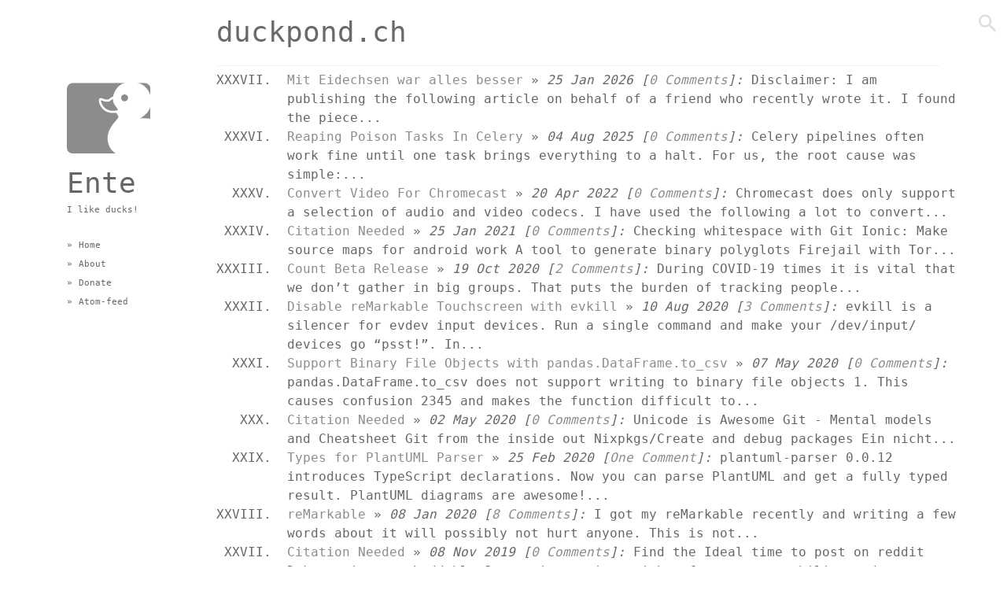

--- FILE ---
content_type: text/html
request_url: https://duckpond.ch/
body_size: 6640
content:
<!DOCTYPE html><html><head><meta charset="utf-8"><meta http-equiv="X-UA-Compatible" content="IE=edge,chrome=1"><meta name="viewport" content="width=device-width, initial-scale=1"><title>duckpond.ch | Deep dive tech blog with ducks</title><meta name="generator" content="Jekyll v4.1.1" /><meta property="og:title" content="duckpond.ch" /><meta property="og:locale" content="en_US" /><meta name="description" content="Deep dive tech blog with ducks" /><meta property="og:description" content="Deep dive tech blog with ducks" /><link rel="canonical" href="https://duckpond.ch/" /><meta property="og:url" content="https://duckpond.ch/" /><meta property="og:site_name" content="duckpond.ch" /><link rel="next" href="https://duckpond.ch/page2/" /><meta name="twitter:card" content="summary" /><meta property="twitter:title" content="duckpond.ch" /><meta name="twitter:site" content="@Enteeeeeee" /><meta name="twitter:creator" content="@Enteeeeeee" /> <script type="application/ld+json"> {"description":"Deep dive tech blog with ducks","@type":"WebSite","url":"https://duckpond.ch/","name":"Ente","headline":"duckpond.ch","sameAs":["https://github.com/Enteee","https://twitter.com/Enteeeeeee","https://stackoverflow.com/users/3215929/ente"],"publisher":{"@type":"Organization","logo":{"@type":"ImageObject","url":"https://duckpond.ch/static/img/duck2.png"}},"@context":"https://schema.org"}</script><meta name="keywords" content="duckpond.ch, meta, web, math, security, python, pdml2flow, networking, citation needed, astronomy, bash, javascript, tls-tofu, git-sync-mirror, kamikaze, git-submodule-url-rewrite, nix, plantuml-parser, evkill, count" /><meta name="author" content="Ente" /><meta content="https://duckpond.ch/about" property="article:author"><meta content="https://duckpond.ch/static/img/duck2.png" property="og:image"><meta name="twitter:card" content="summary" /><link rel="apple-touch-icon" sizes="57x57" href="/apple-icon-57x57.png"><link rel="apple-touch-icon" sizes="60x60" href="/apple-icon-60x60.png"><link rel="apple-touch-icon" sizes="72x72" href="/apple-icon-72x72.png"><link rel="apple-touch-icon" sizes="76x76" href="/apple-icon-76x76.png"><link rel="apple-touch-icon" sizes="114x114" href="/apple-icon-114x114.png"><link rel="apple-touch-icon" sizes="120x120" href="/apple-icon-120x120.png"><link rel="apple-touch-icon" sizes="144x144" href="/apple-icon-144x144.png"><link rel="apple-touch-icon" sizes="152x152" href="/apple-icon-152x152.png"><link rel="apple-touch-icon" sizes="180x180" href="/apple-icon-180x180.png"><link rel="icon" type="image/png" sizes="192x192" href="/android-icon-192x192.png"><link rel="icon" type="image/png" sizes="32x32" href="/favicon-32x32.png"><link rel="icon" type="image/png" sizes="96x96" href="/favicon-96x96.png"><link rel="icon" type="image/png" sizes="16x16" href="/favicon-16x16.png"><link rel="manifest" href="/manifest.json"><meta name="msapplication-TileColor" content="#ffffff"><meta name="msapplication-TileImage" content="/ms-icon-144x144.png"><meta name="theme-color" content="#ffffff"><link rel="alternate" type="application/atom+xml" title="Atom" href="/feed.xml"><link rel="stylesheet" href="/static/css/syntax.css"><link href="/static/css/bootstrap.min.css" rel="stylesheet"><link rel="stylesheet" href="/static/css/super-search.css"><link rel="stylesheet" href="/static/css/main.css"><body><div class="super-search-btn"> <a title="or press '/' to search" onclick="toggleSearch()"> <?xml version="1.0" encoding="UTF-8" standalone="no"?> <svg viewBox="0 0 24 24"><path d="m 9.8050847,2.7966102 a 6.5,6.5 0 0 1 6.5000003,6.5 c 0,1.6099998 -0.59,3.0899998 -1.56,4.2299998 l 0.27,0.27 0.79,0 5,5 -1.5,1.5 -5,-5 0,-0.79 -0.27,-0.27 c -1.14,0.97 -2.62,1.56 -4.2300003,1.56 a 6.5,6.5 0 0 1 -6.5,-6.4999998 6.5,6.5 0 0 1 6.5,-6.5 m 0,2 c -2.5,0 -4.5,2 -4.5,4.5 0,2.4999998 2,4.4999998 4.5,4.4999998 2.5000003,0 4.5000003,-2 4.5000003,-4.4999998 0,-2.5 -2,-4.5 -4.5000003,-4.5 z" /> </svg> </a></div><div class="super-search" id="js-super-search"> <a title="or press ESC to close" onclick="toggleSearch()" class="super-search-btn super-search__close-btn"> <?xml version="1.0" encoding="UTF-8" standalone="no"?> <svg viewBox="0 0 24 24" ><path d="m 13.46,12.20339 5.54,5.54 0,1.46 -1.46,0 -5.54,-5.54 -5.54,5.54 -1.46,0 0,-1.46 5.54,-5.54 L 5,6.6633898 l 0,-1.46 1.46,0 5.54,5.5400002 5.54,-5.5400002 1.46,0 0,1.46 -5.54,5.5400002 z" /> </svg> </a> <input type="text" placeholder="$ " class="super-search__input" id="js-super-search__input"><ul class="super-search__results" id="js-super-search__results"></ul></div><div class="container"><div class="row"><div class="col"><nav class="nav flex-lg-column"><div class="navbar-brand"> <a class="logo" href="/"><?xml version="1.0" encoding="UTF-8" standalone="no"?> <svg xmlns:dc="http://purl.org/dc/elements/1.1/" xmlns:cc="http://creativecommons.org/ns#" xmlns:rdf="http://www.w3.org/1999/02/22-rdf-syntax-ns#" xmlns:svg="http://www.w3.org/2000/svg" xmlns="http://www.w3.org/2000/svg" xmlns:sodipodi="http://sodipodi.sourceforge.net/DTD/sodipodi-0.dtd" xmlns:inkscape="http://www.inkscape.org/namespaces/inkscape" version="1.1" id="Capa_1" x="0px" y="0px" width="227.57703" height="192.66647" viewBox="0 0 213.35345 180.62481" xml:space="preserve" inkscape:version="0.92.0 r" sodipodi:docname="duck.svg"><metadata id="metadata41"><rdf:RDF><cc:Work rdf:about=""><dc:format>image/svg+xml</dc:format><dc:type rdf:resource="http://purl.org/dc/dcmitype/StillImage" /><dc:title></dc:title></cc:Work></rdf:RDF></metadata><defs id="defs39" /><sodipodi:namedview pagecolor="#ffffff" bordercolor="#666666" borderopacity="1" objecttolerance="10" gridtolerance="10" guidetolerance="10" inkscape:pageopacity="0" inkscape:pageshadow="2" inkscape:window-width="1920" inkscape:window-height="1080" id="namedview37" showgrid="false" inkscape:zoom="2" inkscape:cx="116.49979" inkscape:cy="115.16017" inkscape:window-x="1920" inkscape:window-y="0" inkscape:window-maximized="0" inkscape:current-layer="layer2" fit-margin-top="0" fit-margin-left="0" fit-margin-right="0" fit-margin-bottom="0" /><g inkscape:groupmode="layer" id="layer2" inkscape:label="bg" style="display:inline" transform="translate(9.1134271,-24.409016)"><g id="g3" style="fill:#000000;fill-opacity:1;fill-rule:nonzero;stroke:#000000;stroke-opacity:1" transform="matrix(0.67498052,0,0,0.6705973,255.6216,39.445962)" inkscape:export-xdpi="154.35548" inkscape:export-ydpi="154.35548"><rect style="fill:#8c8c8c;fill-opacity:1;fill-rule:nonzero;stroke:#8c8c8c;stroke-width:44.70000076;stroke-linecap:round;stroke-linejoin:round;stroke-miterlimit:4;stroke-dasharray:none;stroke-opacity:1" id="rect4169" width="272.29599" height="224.40028" x="-369.86136" y="0.88695705" /></g></g><g id="g7" transform="translate(9.1134271,-24.409016)" /><g id="g9" transform="translate(9.1134271,-24.409016)" /><g id="g11" transform="translate(9.1134271,-24.409016)" /><g id="g13" transform="translate(9.1134271,-24.409016)" /><g id="g15" transform="translate(9.1134271,-24.409016)" /><g id="g17" transform="translate(9.1134271,-24.409016)" /><g id="g19" transform="translate(9.1134271,-24.409016)" /><g id="g21" transform="translate(9.1134271,-24.409016)" /><g id="g23" transform="translate(9.1134271,-24.409016)" /><g id="g25" transform="translate(9.1134271,-24.409016)" /><g id="g27" transform="translate(9.1134271,-24.409016)" /><g id="g29" transform="translate(9.1134271,-24.409016)" /><g id="g31" transform="translate(9.1134271,-24.409016)" /><g id="g33" transform="translate(9.1134271,-24.409016)" /><g id="g35" transform="translate(9.1134271,-24.409016)" /><g inkscape:groupmode="layer" id="layer1" inkscape:label="duck" style="display:inline" transform="translate(9.1134271,-24.409016)"><path d="m 178.30253,115.62077 c 9.889,-6.36799 27.417,-16.463979 28.106,-42.165979 0.536,-20.278 -9.971,-49.506003 -49.155,-50.878003 -31.482,-1.107999 -44.623,19.484003 -48.452,37.972003 l -0.928,-0.126 c -1.932,0 -3.438,1.28 -5.34,2.889 -2.084,1.784 -4.683003,3.979 -7.792003,4.308 -3.573,0.361 -8.111,-1.206 -11.698,-2.449 -4.193,-1.431 -6.624,-2.047 -8.265,-0.759 -1.503,1.163 -2.178,3.262 -2.028,6.226 0.331,6.326 4.971,18.91699 16.016,25.778 7.67,4.764999 16.248003,5.481999 20.681003,5.481999 h 0.006 c 2.37,0 4.945,-0.239 7.388,-0.726 2.741,4.21799 5.228,7.47599 6.037,9.75199 2.054,5.85099 -27.848003,25.08699 -27.848003,55.00999 0,29.916 22.013003,48.475 56.727003,48.475 h 55.004 c 30.593,0 70.814,-29.908 75.291,-92.48 -28.541,24.072 -42.294,-9.96899 -103.75,-6.308 z M 91.671527,91.754781 c -10.166,-6.32799 -13.949,-19.02299 -13.647,-22.41999 0.897,0.24 2.194,0.689 3.228,1.042 4.105,1.415 9.416,3.228 14.068,2.707 4.799003,-0.499 8.253003,-3.437 10.778003,-5.574 0.607,-0.509 1.393,-1.176 1.872,-1.491 0.87,0.315 0.962,0.693 1.176,3.14 0.196,2.26 0.473,5.37 2.362,9.006 1.437,2.761 3.581,5.705 5.646,8.542 1.701,2.33599 4.278,5.87099 4.535,6.40399 -0.445,1.184 -4.907,3.28201 -12.229,3.28201 -6.553,0.008 -13.040003,-1.679 -17.789003,-4.63801 z m 37.919003,-28.57699 c 0,-4.938 4.001,-8.943 8.931,-8.943 4.941,0 8.942,4.005 8.942,8.943 0,4.931 -4.001,8.942 -8.942,8.942 -4.937,10e-4 -8.931,-4.011 -8.931,-8.942 z" id="path5" style="display:inline;fill:#ffffff;fill-opacity:1;fill-rule:nonzero;stroke:none;stroke-opacity:1" inkscape:connector-curvature="0" sodipodi:nodetypes="cccccccccccssccsssccccccccccccccssscs" /></g></svg></a><div class="d-none d-lg-block"><p class="author-name">Ente</p><p class="nav-item">I like ducks!</p></div></div><div><div class="nav-item"> &raquo; <a class="nav-link navbar-toggler" href="/">Home</a></div><div class="nav-item"> &raquo; <a class="nav-link navbar-toggler" href="/about/">About</a></div><div class="nav-item"> &raquo; <a class="nav-link navbar-toggler" href="https://github.com/sponsors/Enteee">Donate</a></div><div class="nav-item"> &raquo; <a class="nav-link navbar-toggler" href="/feed.xml">Atom-feed</a></div></div></nav></div><div class="col-12 col-lg-10 content"><header><h1> duckpond.ch</h1><hr /></header><ol class="reverse-roman" style="counter-reset: post_ctr 38" start="37" reversed><li> <span> <a href="/meta/2026/01/25/mit-eidechsen-war-alles-besser.html">Mit Eidechsen war alles besser</a> &raquo; <i><span>25 Jan 2026 [<a href="/meta/2026/01/25/mit-eidechsen-war-alles-besser.html#isso-thread">0 Comments</a>]:</span></i> <span>Disclaimer: I am publishing the following article on behalf of a friend who recently wrote it. I found the piece...</span> <span><li> <span> <a href="/python/2025/08/04/reaping-poison-tasks-in-celery.html">Reaping Poison Tasks In Celery</a> &raquo; <i><span>04 Aug 2025 [<a href="/python/2025/08/04/reaping-poison-tasks-in-celery.html#isso-thread">0 Comments</a>]:</span></i> <span>Celery pipelines often work fine until one task brings everything to a halt. For us, the root cause was simple:...</span> <span><li> <span> <a href="/bash/2022/04/20/convert-video-for-chromecast.html">Convert Video For Chromecast</a> &raquo; <i><span>20 Apr 2022 [<a href="/bash/2022/04/20/convert-video-for-chromecast.html#isso-thread">0 Comments</a>]:</span></i> <span>Chromecast does only support a selection of audio and video codecs. I have used the following a lot to convert...</span> <span><li> <span> <a href="/citation%20needed/2021/01/25/citation-needed.html">Citation Needed</a> &raquo; <i><span>25 Jan 2021 [<a href="/citation%20needed/2021/01/25/citation-needed.html#isso-thread">0 Comments</a>]:</span></i> <span>Checking whitespace with Git Ionic: Make source maps for android work A tool to generate binary polyglots Firejail with Tor...</span> <span><li> <span> <a href="/count/2020/10/19/count-beta-release.html">Count Beta Release</a> &raquo; <i><span>19 Oct 2020 [<a href="/count/2020/10/19/count-beta-release.html#isso-thread">0 Comments</a>]:</span></i> <span>During COVID-19 times it is vital that we don’t gather in big groups. That puts the burden of tracking people...</span> <span><li> <span> <a href="/evkill/bash/2020/08/10/disable-reMarkable-touchscreen-with-evkill.html">Disable reMarkable Touchscreen with evkill</a> &raquo; <i><span>10 Aug 2020 [<a href="/evkill/bash/2020/08/10/disable-reMarkable-touchscreen-with-evkill.html#isso-thread">0 Comments</a>]:</span></i> <span>evkill is a silencer for evdev input devices. Run a single command and make your /dev/input/ devices go “psst!”. In...</span> <span><li> <span> <a href="/python/bash/2020/05/07/support-binary-file-objects-with-pandas.dataframe.to_csv.html">Support Binary File Objects with pandas.DataFrame.to_csv</a> &raquo; <i><span>07 May 2020 [<a href="/python/bash/2020/05/07/support-binary-file-objects-with-pandas.dataframe.to_csv.html#isso-thread">0 Comments</a>]:</span></i> <span>pandas.DataFrame.to_csv does not support writing to binary file objects 1. This causes confusion 2345 and makes the function difficult to...</span> <span><li> <span> <a href="/citation%20needed/2020/05/02/citation-needed.html">Citation Needed</a> &raquo; <i><span>02 May 2020 [<a href="/citation%20needed/2020/05/02/citation-needed.html#isso-thread">0 Comments</a>]:</span></i> <span>Unicode is Awesome Git - Mental models and Cheatsheet Git from the inside out Nixpkgs/Create and debug packages Ein nicht...</span> <span><li> <span> <a href="/plantuml-parser/javascript/2020/02/25/types-for-plantuml-parser.html">Types for PlantUML Parser</a> &raquo; <i><span>25 Feb 2020 [<a href="/plantuml-parser/javascript/2020/02/25/types-for-plantuml-parser.html#isso-thread">0 Comments</a>]:</span></i> <span>plantuml-parser 0.0.12 introduces TypeScript declarations. Now you can parse PlantUML and get a fully typed result. PlantUML diagrams are awesome!...</span> <span><li> <span> <a href="/nix/bash/2020/01/08/reMarkable.html">reMarkable</a> &raquo; <i><span>08 Jan 2020 [<a href="/nix/bash/2020/01/08/reMarkable.html#isso-thread">0 Comments</a>]:</span></i> <span>I got my reMarkable recently and writing a few words about it will possibly not hurt anyone. This is not...</span> <span><li> <span> <a href="/citation%20needed/2019/11/08/citation-needed.html">Citation Needed</a> &raquo; <i><span>08 Nov 2019 [<a href="/citation%20needed/2019/11/08/citation-needed.html#isso-thread">0 Comments</a>]:</span></i> <span>Find the Ideal time to post on reddit Duktape is an embeddable Javascript engine, with a focus on portability and...</span> <span><li> <span> <a href="/bash/nix/2019/10/25/udev-rule-script-template.html">udev Rule Script Template</a> &raquo; <i><span>25 Oct 2019 [<a href="/bash/nix/2019/10/25/udev-rule-script-template.html#isso-thread">0 Comments</a>]:</span></i> <span>When writing shell scripts invoked by udev rules, I find the following template particularly useful: #!/usr/bin/env bash set -euo pipefail...</span> <span><li> <span> <a href="/git-submodule-url-rewrite/git-sync-mirror/2019/07/08/migrate-a-git-repository-with-submodules.html">Migrate a git Repository with Submodules</a> &raquo; <i><span>08 Jul 2019 [<a href="/git-submodule-url-rewrite/git-sync-mirror/2019/07/08/migrate-a-git-repository-with-submodules.html#isso-thread">0 Comments</a>]:</span></i> <span>With git-sync-mirror migrating or mirroring a git repository is a piece of cake. But when the migrated repository contains submodules...</span> <span><li> <span> <a href="/citation%20needed/2019/05/27/citation-needed.html">Citation Needed</a> &raquo; <i><span>27 May 2019 [<a href="/citation%20needed/2019/05/27/citation-needed.html#isso-thread">0 Comments</a>]:</span></i> <span>Big List of Naughty Strings Gardens as Crypto-Water-Computers SCRIPT-8 is a fantasy computer for making, sharing, and playing tiny retro-looking...</span> <span><li> <span> <a href="/tls-tofu/git-sync-mirror/kamikaze/security/2019/05/07/tofu-for-containers.html">TOFU for Containers</a> &raquo; <i><span>07 May 2019 [<a href="/tls-tofu/git-sync-mirror/kamikaze/security/2019/05/07/tofu-for-containers.html#isso-thread">0 Comments</a>]:</span></i> <span>Running containers behind a HTTPS scanning proxy can be tricky. The proxy will send a certificate which is not trusted...</span> <span><li> <span> <a href="/javascript/web/2019/03/20/javascript-this.html">JavaScript: this</a> &raquo; <i><span>20 Mar 2019 [<a href="/javascript/web/2019/03/20/javascript-this.html#isso-thread">0 Comments</a>]:</span></i> <span>Fuck-this.js: A reddit post in r/ProgrammerHumor The snippet below tests if node.js 1 forwards the this-object in various scenarios. I...</span> <span><li> <span> <a href="/pdml2flow/networking/python/2018/11/12/pdml2flow-5.0.html">Pdml2flow 5.0</a> &raquo; <i><span>12 Nov 2018 [<a href="/pdml2flow/networking/python/2018/11/12/pdml2flow-5.0.html#isso-thread">0 Comments</a>]:</span></i> <span>pdml2flow version 5.0 was released. New key features are: Plugin interface version 2: cli integration Replaced pdml2xml and pdml2json with...</span> <span><li> <span> <a href="/citation%20needed/2018/08/10/citation-needed.html">Citation Needed</a> &raquo; <i><span>10 Aug 2018 [<a href="/citation%20needed/2018/08/10/citation-needed.html#isso-thread">0 Comments</a>]:</span></i> <span>A prime number whose binary representation looks like a giraffe Can’t install RMagick 2.16.0. Can’t find MagickWand.h asciinema: Record and...</span> <span><li> <span> <a href="/web/meta/2018/03/13/maintenance.html">Maintenance</a> &raquo; <i><span>13 Mar 2018 [<a href="/web/meta/2018/03/13/maintenance.html#isso-thread">0 Comments</a>]:</span></i> <span>I did some blog maintenance and released a new duckpond.ch. Migrated to Bootstrap v4.0. The list numbers overflowed. list-style-position: outside;...</span> <span><li> <span> <a href="/bash/2018/03/08/for.html">:for</a> &raquo; <i><span>08 Mar 2018 [<a href="/bash/2018/03/08/for.html#isso-thread">0 Comments</a>]:</span></i> <span>Syntactical sugar for your bash parallelism. :for calls a function for each argument in parallel. If at lest one call...</span> <span></ol><div class="row"><div class="mx-auto btn-group" role="group"> <a href="#" class="btn disabled">&laquo;</a> <a href="#" class="btn">1</a> <a href="/page2" class="btn">2</a> <a href="/page2" class="btn">&raquo;</a></div></div><footer> &copy; Ente - <a href="https://duckpond.ch">https://duckpond.ch</a></footer></div></div></div><script src="/static/js/jquery.min.js"></script> <script src="/static/js/bootstrap.min.js"></script> <script src="/static/js/super-search.js"></script> <script data-isso="/isso" src="/static/js/isso.js"></script> <script src="/static/js/main.js"></script> <script type="text/javascript" async src="https://cdnjs.cloudflare.com/ajax/libs/mathjax/2.7.7/MathJax.js?config=TeX-MML-AM_CHTML"></script>


--- FILE ---
content_type: text/css
request_url: https://duckpond.ch/static/css/syntax.css
body_size: 3857
content:
.highlight .hll { background-color: #ffffcc }
.highlight .c { color: #999988; font-style: italic } /* Comment */
.highlight .err { color: #a61717; background-color: #e3d2d2 } /* Error */
.highlight .k { color: #000000; font-weight: bold } /* Keyword */
.highlight .o { color: #000000; font-weight: bold } /* Operator */
.highlight .cm { color: #999988; font-style: italic } /* Comment.Multiline */
.highlight .cp { color: #999999; font-weight: bold; font-style: italic } /* Comment.Preproc */
.highlight .c1 { color: #999988; font-style: italic } /* Comment.Single */
.highlight .cs { color: #999999; font-weight: bold; font-style: italic } /* Comment.Special */
.highlight .gd { color: #000000; background-color: #ffdddd } /* Generic.Deleted */
.highlight .ge { color: #000000; font-style: italic } /* Generic.Emph */
.highlight .gr { color: #aa0000 } /* Generic.Error */
.highlight .gh { color: #999999 } /* Generic.Heading */
.highlight .gi { color: #000000; background-color: #ddffdd } /* Generic.Inserted */
.highlight .go { color: #888888 } /* Generic.Output */
.highlight .gp { color: #555555 } /* Generic.Prompt */
.highlight .gs { font-weight: bold } /* Generic.Strong */
.highlight .gu { color: #aaaaaa } /* Generic.Subheading */
.highlight .gt { color: #aa0000 } /* Generic.Traceback */
.highlight .kc { color: #000000; font-weight: bold } /* Keyword.Constant */
.highlight .kd { color: #000000; font-weight: bold } /* Keyword.Declaration */
.highlight .kn { color: #000000; font-weight: bold } /* Keyword.Namespace */
.highlight .kp { color: #000000; font-weight: bold } /* Keyword.Pseudo */
.highlight .kr { color: #000000; font-weight: bold } /* Keyword.Reserved */
.highlight .kt { color: #445588; font-weight: bold } /* Keyword.Type */
.highlight .m { color: #009999 } /* Literal.Number */
.highlight .s { color: #d01040 } /* Literal.String */
.highlight .na { color: #008080 } /* Name.Attribute */
.highlight .nb { color: #0086B3 } /* Name.Builtin */
.highlight .nc { color: #445588; font-weight: bold } /* Name.Class */
.highlight .no { color: #008080 } /* Name.Constant */
.highlight .nd { color: #3c5d5d; font-weight: bold } /* Name.Decorator */
.highlight .ni { color: #800080 } /* Name.Entity */
.highlight .ne { color: #990000; font-weight: bold } /* Name.Exception */
.highlight .nf { color: #990000; font-weight: bold } /* Name.Function */
.highlight .nl { color: #990000; font-weight: bold } /* Name.Label */
.highlight .nn { color: #555555 } /* Name.Namespace */
.highlight .nt { color: #000080 } /* Name.Tag */
.highlight .nv { color: #008080 } /* Name.Variable */
.highlight .ow { color: #000000; font-weight: bold } /* Operator.Word */
.highlight .w { color: #bbbbbb } /* Text.Whitespace */
.highlight .mf { color: #009999 } /* Literal.Number.Float */
.highlight .mh { color: #009999 } /* Literal.Number.Hex */
.highlight .mi { color: #009999 } /* Literal.Number.Integer */
.highlight .mo { color: #009999 } /* Literal.Number.Oct */
.highlight .sb { color: #d01040 } /* Literal.String.Backtick */
.highlight .sc { color: #d01040 } /* Literal.String.Char */
.highlight .sd { color: #d01040 } /* Literal.String.Doc */
.highlight .s2 { color: #d01040 } /* Literal.String.Double */
.highlight .se { color: #d01040 } /* Literal.String.Escape */
.highlight .sh { color: #d01040 } /* Literal.String.Heredoc */
.highlight .si { color: #d01040 } /* Literal.String.Interpol */
.highlight .sx { color: #d01040 } /* Literal.String.Other */
.highlight .sr { color: #009926 } /* Literal.String.Regex */
.highlight .s1 { color: #d01040 } /* Literal.String.Single */
.highlight .ss { color: #990073 } /* Literal.String.Symbol */
.highlight .bp { color: #999999 } /* Name.Builtin.Pseudo */
.highlight .vc { color: #008080 } /* Name.Variable.Class */
.highlight .vg { color: #008080 } /* Name.Variable.Global */
.highlight .vi { color: #008080 } /* Name.Variable.Instance */
.highlight .il { color: #009999 } /* Literal.Number.Integer.Long */



--- FILE ---
content_type: text/css
request_url: https://duckpond.ch/static/css/super-search.css
body_size: 1457
content:
/* super-search
    Author: Kushagra Gour (http://kushagragour.in)
    MIT Licensed
*/

.super-search-btn {
    width: 30px;
    height: 30px;
    position: fixed;
    right: 10px;
    top: 15px;
    fill: #DDD;
}
.super-search-btn:hover {
    fill: #BBB;
}
.super-search {
    position: fixed;
    background-color: rgba(140, 140, 140, 0.85);
    left: 0;
    right: 0;
    top: 0;
    bottom: 0;
    z-index: 1;
    transition: 0.2s ease;
    visibility: hidden;
    opacity: 0;
}
.super-search__close-btn {
    fill: #DDD;
    position: absolute;
    right: 10px;
    top: 15px;
    z-index: 1;
}
.super-search__input {
    border: 0;
    font-size: 2em;
    border-left: none;
    border-right: none;
    color: #999;
    width: 100%;
    padding: 10px 31px;
    text-align: center;
    transform: translateY(-100%);
    transition: 0.15s ease-out 150ms;
}
.is-active .super-search__input {
    transform: translateY(0);
}
.super-search__results {
    text-align: center;
    list-style: none;
    padding: 0;
    overflow-x: hidden;
    height: calc(100% - 110px);
    transition: 0.2s ease;
}
.super-search__results.is-hidden {
    opacity: 0;
    transform: translateY(-1vh);
}

.super-search__results > li > a {
    display: block;
    position: relative;
    background-color: #f9f9f9;
    color: #666;
    padding: 17px;
    margin: 12px 14px;
    box-shadow: 0 3px 4px rgba(0,0,0,0.1);
}
.super-search__result-date {
    color: #BBB;
    position: absolute;
    right: 12px;
}
.super-search.is-active {
    opacity: 1;
    visibility: visible;
}


--- FILE ---
content_type: text/css
request_url: https://duckpond.ch/static/css/main.css
body_size: 4831
content:
/**
 * Master styling
 */
body {
    font-family: "Inconsolata", monospace, sans-serif;
    background-color: #fff;
    font-size: 16px;
    line-height: 1.5em;
    color: #666;
    font-weight: 300;
}

strong {
    font-weight: bold;
}

.post {
    margin-top: 1em;
}

.center {
    width: 100%;
    text-align: center;
    font-style: normal;
}

/**
 * Images
 */
.post > p > img,
.post > p > a > img,
.post > blockquote > p > img
{
    display: block;
    margin-left: auto;
    margin-right: auto;
    max-width: 100%;
}

.post > p > img.stretch,
.post > p > a > img.stretch
{
    width: 100%;
}

img + em {
    display: block;
    width: 100%;
    text-align: center;
    font-style: normal;
}

img + em::first-letter {
    font-weight: bold;
}

hr {
    margin-top: 20px;
    margin-bottom: 5px;
    border: 0;
    border-top: 1px solid #F7F1F1;
    border-bottom: 1px solid #fff;
}

sup {
    border-left: 1px solid #E6E6E6;
    border-right: 1px solid #E6E6E6;
    margin-right: 0.3em;
}

/*
* Highlighter
*/
.highlighter-rouge {
    padding: 2px 4px;
    white-space: nowrap;
    color: inherit;
}

/*
* Inlide Code: `code`
*/
code.highlighter-rouge {
    background-color: #f9f2f4;
}

/*
 * Multiline Code:
 * ```bash
 * $ ls
 * ```
*/
div.highlighter-rouge {
    border: 1px #b3b3b3 solid;
    border-radius: 4px;
    word-break: break-all;
    margin-bottom: 1rem;
}

div.highlighter-rouge > div > pre {
    margin: 0px;
}

div.highlighter-rouge > div > pre > code {
    white-space: pre-wrap;
}

/*
 * Quotes
 */
blockquote {
    font-size: 0.9em;
    padding: 10px 20px;
    margin: 0 0 20px;
    border-left: 5px solid #b3b3b3;
}

blockquote > p {
    margin-bottom: 0;
}


/**
 * Font and link declarations
 */
span.time, span.categories {
    color: #adadad;
    margin-bottom: 5px;
    font-size: 11px;
}

h1, h2, h3, h4, h5, h6 {
    color: #696969;
}

h1 {
    font-size: 2rem;
}

h2 {
    font-size: 1.75rem;
}

h3 {
    font-size: 1.5rem;
}

h4 {
    font-size: 1.25rem;
}

h5 {
    font-size: 1rem;
}

h6 {
    font-size: 0.75rem;
}

p.author-name, header > h1 {
    font-size: 2.25rem;
    font-weight: normal;
    margin-top: 20px;
    margin-bottom: 10px;
}

a, a:link, a:active {
    text-decoration: none;
    color: #8C8C8C;
}

a:hover {
    color: #B3B3B3;
    text-decoration: underline;
}

@font-face {
    font-family: 'Inconsolata';
    font-style: normal;
    font-weight: 400;
    src: local('Inconsolata'), url(/static/fonts/inconsolata.woff) format('woff');
    unicode-range: U+0000-00FF, U+0131, U+0152-0153, U+02C6, U+02DA, U+02DC, U+2000-206F, U+2074, U+20AC, U+2212, U+2215, U+E0FF, U+EFFD, U+F000;
}

/**
 * Reverse roman numbering
 */

@media only screen and (min-width: 992px) {
    ol.reverse-roman {
        padding: 0px;
        display: table;
    }

    ol.reverse-roman > li {
        display: table-row;
    }

    ol.reverse-roman > li::before {
        content: counter(post_ctr, upper-roman) ".";
        display: table-cell;
        text-align: right;
    }

    ol.reverse-roman > li > span {
        position: relative;
        left: 20px;
    }
}

ol.reverse-roman {
    list-style-type: upper-roman;
    list-style-position: inside;
    padding: 0px;
}

ol.reverse-roman > li {
    padding-bottom: 1em;
    counter-increment: post_ctr -1;
}

ol.reverse-roman > li::marker {
    content: counter(post_ctr, upper-roman) ".";
}

/*
 * Links
 */

.disabled a, .disabled a:hover,
.active a, .active a:hover {
    color: #999;
    cursor: default;
}

.disabled a:hover {
    background-color: transparent;
}

div#container {
    width: 700px;
    margin: auto;
}


/**
 * Post navigation
 */

.post-navigation {
    font-size: 14px;
}

/**
 * Logo
 */

.logo svg {
    width: 106px;
    height: 90px;
}

/**
 * Social media buttons
 */

div.social-media {
    height: 1.5em;
}

div.social-media svg {
    width: 1.5em;
    height: 1.5em;
}

footer {
    border-top: 1px solid #F7F1F1;
    width: 100%;
    height: 10px;
    margin-top: 10px;
    margin-bottom: 3em;
    padding-top: 10px;
    color: #C2C2C2;
    font-size: 11px;
    bottom: 0;
    padding-bottom: 10px;
}

footer div#github {
    text-align: right;
}

div.right h1 {
    margin-bottom: -2px;
}

div.right ul {
    list-style: none;
    margin-left: 0;
    padding: 0;
}

div.right ul li {
    margin-top: 5px;
    margin-left: 0;
    padding: 0;
}

div.right .post ul {
    list-style: square;
    margin-left: 15px;
}

/**
 * Nav
 */
nav {
    margin-top: 30px;
}

@media only screen and (min-width: 992px) {
    /* not mobilde: */
    nav {
        margin-top: 100px;
    }
}

nav .nav-item,
nav .nav-link {
    font-size: 11px;
    color: #666;
    padding: 0px;
}

nav .nav-link {
    display: inline;
}

/**
 * Footnotes
 */

.footnotes {
    border-top: 1px solid #F7F1F1;
    padding-top: 0.7em;
}

.footnotes li {
    font-size: 0.7em;
    line-height: 1em;
}

.footnotes li p {
    margin: 0.1em;
}


--- FILE ---
content_type: application/javascript
request_url: https://duckpond.ch/static/js/super-search.js
body_size: 4847
content:
/* super-search
Author: Kushagra Gour (http://kushagragour.in)
MIT Licensed
*/
(function () {
    var searchFile = '/feed.xml',
        searchEl,
        searchInputEl,
        searchResultsEl,
        currentInputValue = '',
        lastSearchResultHash,
        posts = [];

    // Changes XML to JSON
    // Modified version from here: http://davidwalsh.name/convert-xml-json
    function xmlToJson(xml) {
        // Create the return object
        var obj = {};
        if (xml.nodeType == 3) { // text
            obj = xml.nodeValue;
        }

        // do children
        // If all text nodes inside, get concatenated text from them.
        var textNodes = [].slice.call(xml.childNodes).filter(function (node) { return node.nodeType === 3; });
        if (xml.hasChildNodes() && xml.childNodes.length === textNodes.length) {
            obj = [].slice.call(xml.childNodes).reduce(function (text, node) { return text + node.nodeValue; }, '');
        }
        else if (xml.hasChildNodes()) {
            for(var i = 0; i < xml.childNodes.length; i++) {
                var item = xml.childNodes.item(i);
                var nodeName = item.nodeName;
                if (typeof(obj[nodeName]) == "undefined") {
                    obj[nodeName] = xmlToJson(item);
                } else {
                    if (typeof(obj[nodeName].push) == "undefined") {
                        var old = obj[nodeName];
                        obj[nodeName] = [];
                        obj[nodeName].push(old);
                    }
                    obj[nodeName].push(xmlToJson(item));
                }
            }
        }
        return obj;
    }

    function getPostsFromXml(xml) {
        var json = xmlToJson(xml);
        if(Object.prototype.toString.call(json.entry) !== '[object Array]'){
            return [json.entry];
        }
        return json.entry;
    }

    window.toggleSearch = function toggleSearch() {
        searchEl.classList.toggle('is-active');
        if (searchEl.classList.contains('is-active')) {
            // while opening
            searchInputEl.value = '';
        } else {
            // while closing
            searchResultsEl.classList.add('is-hidden');
        }
        setTimeout(function () {
            searchInputEl.focus();
        }, 210);
    }

    function handleInput() {
        var currentResultHash, d;

        currentInputValue = (searchInputEl.value + '').toLowerCase();
        if (!currentInputValue || currentInputValue.length < 3) {
            lastSearchResultHash = '';
            searchResultsEl.classList.add('is-hidden');
            return;
        }
        searchResultsEl.style.offsetWidth;

        var matchingPosts = posts.filter(function (post) {
            if ((post.title + '').toLowerCase().indexOf(currentInputValue) !== -1 || (post.content + '').toLowerCase().indexOf(currentInputValue) !== -1) {
                return true;
            }
        });
        if (!matchingPosts.length) {
            searchResultsEl.classList.add('is-hidden');
        }
        currentResultHash = matchingPosts.reduce(function(hash, post) { return post.title + hash; }, '');
        if (matchingPosts.length && currentResultHash !== lastSearchResultHash) {
            searchResultsEl.classList.remove('is-hidden');
            searchResultsEl.innerHTML = matchingPosts.map(function (post) {
                d = new Date(post.published);
                return '<li><a href="' + post.id + '">' + post.title + '&raquo; <span class="search__result-date">' + d.toUTCString().replace(/.*(\d{2})\s+(\w{3})\s+(\d{4}).*/,'$2 $1, $3') + '</span></a></li>';
            }).join('');
        }
        lastSearchResultHash = currentResultHash;
    }

    function init(options) {
        searchFile = options.searchFile || searchFile;
        searchEl = document.querySelector(options.searchSelector || '#js-super-search');
        searchInputEl = document.querySelector(options.inputSelector || '#js-super-search__input');
        searchResultsEl = document.querySelector(options.resultsSelector || '#js-super-search__results');

        var xmlhttp = new XMLHttpRequest();
        xmlhttp.open('GET', searchFile);
        xmlhttp.onreadystatechange = function () {
            if (xmlhttp.readyState != 4) return;
            if (xmlhttp.status != 200 && xmlhttp.status != 304) { return; }
            var node = (new DOMParser).parseFromString(xmlhttp.responseText, 'text/xml');
            node = node.children[0];
            posts = getPostsFromXml(node);
        }
        xmlhttp.send();

        // Toggle on ESC key
        window.addEventListener('keyup', function onKeyPress(e) {
            if (e.which === 27) {
                toggleSearch();
            }
        });

        searchInputEl.addEventListener('input', function onInputChange() {
            handleInput();
        });
    }

    init.toggle = toggleSearch;

    window.superSearch = init;

})();


--- FILE ---
content_type: application/javascript
request_url: https://duckpond.ch/static/js/main.js
body_size: 760
content:
// Checks if a link is external or internal
function link_is_external(link_element) {
  return (link_element.host !== window.location.host);
}

$(function(){
  // initialize supersearch
  superSearch({
    searchFile: '/feed.xml',
    searchSelector: '#js-super-search', // CSS Selector for search container element.
    inputSelector: '#js-super-search__input', // CSS selector for <input>
    resultsSelector: '#js-super-search__results' // CSS selector for results container
  });

  // mark external / internal links so that we don't have to do this in the markdown
  $('a').each(function(){
    if (link_is_external(this)) {
      // external link
      $(this).addClass('external');
      // add target blank to all external links
      $(this).attr('target', '_blank');
    }else{
      // internal link
      $(this).addClass('internal');
    }
  });

});


--- FILE ---
content_type: application/javascript
request_url: https://duckpond.ch/static/js/isso.js
body_size: 52850
content:
/**
 * @license almond 0.3.1 Copyright (c) 2011-2014, The Dojo Foundation All Rights Reserved.
 * Available via the MIT or new BSD license.
 * see: http://github.com/jrburke/almond for details
 */

/*
  Copyright (C) 2013 Gregory Schier <gschier1990@gmail.com>
  Copyright (C) 2013 Martin Zimmermann <info@posativ.org>

  Inspired by http://codepen.io/gschier/pen/GLvAy
*/

/*
 * Copyright 2014, Martin Zimmermann <info@posativ.org>. All rights reserved.
 * Distributed under the MIT license
 */

!function(){var requirejs,require,define;!function(e){function t(e,t){return b.call(e,t)}function n(e,t){var n,o,a,i,r,s,m,c,d,l,u,p=t&&t.split("/"),f=h.map,v=f&&f["*"]||{};if(e&&"."===e.charAt(0))if(t){for(e=e.split("/"),r=e.length-1,h.nodeIdCompat&&g.test(e[r])&&(e[r]=e[r].replace(g,"")),e=p.slice(0,p.length-1).concat(e),d=0;d<e.length;d+=1)if(u=e[d],"."===u)e.splice(d,1),d-=1;else if(".."===u){if(1===d&&(".."===e[2]||".."===e[0]))break;d>0&&(e.splice(d-1,2),d-=2)}e=e.join("/")}else 0===e.indexOf("./")&&(e=e.substring(2));if((p||v)&&f){for(n=e.split("/"),d=n.length;d>0;d-=1){if(o=n.slice(0,d).join("/"),p)for(l=p.length;l>0;l-=1)if(a=f[p.slice(0,l).join("/")],a&&(a=a[o])){i=a,s=d;break}if(i)break;!m&&v&&v[o]&&(m=v[o],c=d)}!i&&m&&(i=m,s=c),i&&(n.splice(0,s,i),e=n.join("/"))}return e}function o(t,n){return function(){var o=x.call(arguments,0);return"string"!=typeof o[0]&&1===o.length&&o.push(null),d.apply(e,o.concat([t,n]))}}function a(e){return function(t){return n(t,e)}}function i(e){return function(t){p[e]=t}}function r(n){if(t(f,n)){var o=f[n];delete f[n],v[n]=!0,c.apply(e,o)}if(!t(p,n)&&!t(v,n))throw new Error("No "+n);return p[n]}function s(e){var t,n=e?e.indexOf("!"):-1;return n>-1&&(t=e.substring(0,n),e=e.substring(n+1,e.length)),[t,e]}function m(e){return function(){return h&&h.config&&h.config[e]||{}}}var c,d,l,u,p={},f={},h={},v={},b=Object.prototype.hasOwnProperty,x=[].slice,g=/\.js$/;l=function(e,t){var o,i=s(e),m=i[0];return e=i[1],m&&(m=n(m,t),o=r(m)),m?e=o&&o.normalize?o.normalize(e,a(t)):n(e,t):(e=n(e,t),i=s(e),m=i[0],e=i[1],m&&(o=r(m))),{f:m?m+"!"+e:e,n:e,pr:m,p:o}},u={require:function(e){return o(e)},exports:function(e){var t=p[e];return"undefined"!=typeof t?t:p[e]={}},module:function(e){return{id:e,uri:"",exports:p[e],config:m(e)}}},c=function(n,a,s,m){var c,d,h,b,x,g,w=[],y=typeof s;if(m=m||n,"undefined"===y||"function"===y){for(a=!a.length&&s.length?["require","exports","module"]:a,x=0;x<a.length;x+=1)if(b=l(a[x],m),d=b.f,"require"===d)w[x]=u.require(n);else if("exports"===d)w[x]=u.exports(n),g=!0;else if("module"===d)c=w[x]=u.module(n);else if(t(p,d)||t(f,d)||t(v,d))w[x]=r(d);else{if(!b.p)throw new Error(n+" missing "+d);b.p.load(b.n,o(m,!0),i(d),{}),w[x]=p[d]}h=s?s.apply(p[n],w):void 0,n&&(c&&c.exports!==e&&c.exports!==p[n]?p[n]=c.exports:h===e&&g||(p[n]=h))}else n&&(p[n]=s)},requirejs=require=d=function(t,n,o,a,i){if("string"==typeof t)return u[t]?u[t](n):r(l(t,n).f);if(!t.splice){if(h=t,h.deps&&d(h.deps,h.callback),!n)return;n.splice?(t=n,n=o,o=null):t=e}return n=n||function(){},"function"==typeof o&&(o=a,a=i),a?c(e,t,n,o):setTimeout(function(){c(e,t,n,o)},4),d},d.config=function(e){return d(e)},requirejs._defined=p,define=function(e,n,o){if("string"!=typeof e)throw new Error("See almond README: incorrect module build, no module name");n.splice||(o=n,n=[]),t(p,e)||t(f,e)||(f[e]=[e,n,o])},define.amd={jQuery:!0}}(),define("components/almond/almond",function(){}),define("app/lib/ready",[],function(){"use strict";var e=!1,t=function(t){e||(e=!0,t())},n=function(e){document.addEventListener("DOMContentLoaded",function(){t(e)}),("interactive"===document.readyState||"complete"===document.readyState)&&t(e)};return n}),define("app/config",[],function(){"use strict";for(var e={css:!0,lang:(navigator.language||navigator.userLanguage).split("-")[0],"reply-to-self":!1,"require-email":!1,"max-comments-top":"inf","max-comments-nested":5,"reveal-on-click":5,avatar:!0,"avatar-bg":"#f0f0f0","avatar-fg":["#9abf88","#5698c4","#e279a3","#9163b6","#be5168","#f19670","#e4bf80","#447c69"].join(" "),vote:!0},t=document.getElementsByTagName("script"),n=0;n<t.length;n++)for(var o=0;o<t[n].attributes.length;o++){var a=t[n].attributes[o];if(/^data-isso-/.test(a.name))try{e[a.name.substring(10)]=JSON.parse(a.value)}catch(i){e[a.name.substring(10)]=a.value}}return e["avatar-fg"]=e["avatar-fg"].split(" "),e}),define("app/i18n/cs",{"postbox-text":"Sem napiště svůj komentář (nejméně 3 znaky)","postbox-author":"Jméno (nepovinné)","postbox-email":"E-mail (nepovinný)","postbox-website":"Web (nepovinný)","postbox-submit":"Publikovat","num-comments":"Jeden komentář\n{{ n }} Komentářů","no-comments":"Zatím bez komentářů","comment-reply":"Odpovědět","comment-edit":"Upravit","comment-save":"Uložit","comment-delete":"Smazat","comment-confirm":"Potvrdit","comment-close":"Zavřít","comment-cancel":"Zrušit","comment-deleted":"Komentář smazán","comment-queued":"Komentář ve frontě na schválení","comment-anonymous":"Anonym","comment-hidden":"{{ n }} skryto","date-now":"právě teď","date-minute":"před minutou\npřed {{ n }} minutami","date-hour":"před hodinou\npřed {{ n }} hodinami","date-day":"včera\npřed {{ n }} dny","date-week":"minulý týden\npřed {{ n }} týdny","date-month":"minulý měsíc\npřed {{ n }} měsíci","date-year":"minulý rok\npřed {{ n }} lety"}),define("app/i18n/de",{"postbox-text":"Kommentar hier eintippen (mindestens 3 Zeichen)","postbox-author":"Name (optional)","postbox-email":"Email (optional)","postbox-website":"Website (optional)","postbox-submit":"Abschicken","num-comments":"1 Kommentar\n{{ n }} Kommentare","no-comments":"Keine Kommentare bis jetzt","comment-reply":"Antworten","comment-edit":"Bearbeiten","comment-save":"Speichern","comment-delete":"Löschen","comment-confirm":"Bestätigen","comment-close":"Schließen","comment-cancel":"Abbrechen","comment-deleted":"Kommentar gelöscht.","comment-queued":"Kommentar muss noch freigeschaltet werden.","comment-anonymous":"Anonym","comment-hidden":"{{ n }} versteckt","date-now":"eben jetzt","date-minute":"vor einer Minute\nvor {{ n }} Minuten","date-hour":"vor einer Stunde\nvor {{ n }} Stunden","date-day":"Gestern\nvor {{ n }} Tagen","date-week":"letzte Woche\nvor {{ n }} Wochen","date-month":"letzten Monat\nvor {{ n }} Monaten","date-year":"letztes Jahr\nvor {{ n }} Jahren"}),define("app/i18n/en",{"postbox-text":"Type Comment Here (at least 3 chars)","postbox-author":"Name (optional)","postbox-email":"E-mail (optional)","postbox-website":"Website (optional)","postbox-submit":"Submit","num-comments":"One Comment\n{{ n }} Comments","no-comments":"No Comments Yet","comment-reply":"Reply","comment-edit":"Edit","comment-save":"Save","comment-delete":"Delete","comment-confirm":"Confirm","comment-close":"Close","comment-cancel":"Cancel","comment-deleted":"Comment deleted.","comment-queued":"Comment in queue for moderation.","comment-anonymous":"Anonymous","comment-hidden":"{{ n }} Hidden","date-now":"right now","date-minute":"a minute ago\n{{ n }} minutes ago","date-hour":"an hour ago\n{{ n }} hours ago","date-day":"Yesterday\n{{ n }} days ago","date-week":"last week\n{{ n }} weeks ago","date-month":"last month\n{{ n }} months ago","date-year":"last year\n{{ n }} years ago"}),define("app/i18n/fr",{"postbox-text":"Insérez votre commentaire ici (au moins 3 lettres)","postbox-author":"Nom (optionnel)","postbox-email":"Courriel (optionnel)","postbox-website":"Site web (optionnel)","postbox-submit":"Soumettre","num-comments":"{{ n }} commentaire\n{{ n }} commentaires","no-comments":"Aucun commentaire pour l'instant","comment-reply":"Répondre","comment-edit":"Éditer","comment-save":"Enregistrer","comment-delete":"Supprimer","comment-confirm":"Confirmer","comment-close":"Fermer","comment-cancel":"Annuler","comment-deleted":"Commentaire supprimé.","comment-queued":"Commentaire en attente de modération.","comment-anonymous":"Anonyme","comment-hidden":"1 caché\n{{ n }} cachés","date-now":"À l'instant","date-minute":"Il y a une minute\nIl y a {{ n }} minutes","date-hour":"Il y a une heure\nIl y a {{ n }} heures ","date-day":"Hier\nIl y a {{ n }} jours","date-week":"Il y a une semaine\nIl y a {{ n }} semaines","date-month":"Il y a un mois\nIl y a {{ n }} mois","date-year":"Il y a un an\nIl y a {{ n }} ans"}),define("app/i18n/hr",{"postbox-text":"Napiši komentar ovdje (najmanje 3 znaka)","postbox-author":"Ime (neobavezno)","postbox-email":"E-mail (neobavezno)","postbox-website":"Web stranica (neobavezno)","postbox-submit":"Pošalji","num-comments":"Jedan komentar\n{{ n }} komentara","no-comments":"Još nema komentara","comment-reply":"Odgovori","comment-edit":"Uredi","comment-save":"Spremi","comment-delete":"Obriši","comment-confirm":"Potvrdi","comment-close":"Zatvori","comment-cancel":"Odustani","comment-deleted":"Komentar obrisan","comment-queued":"Komentar u redu za provjeru.","comment-anonymous":"Anonimno","comment-hidden":"{{ n }} Skrivenih","date-now":"upravo","date-minute":"prije minutu\nprije {{ n }} minuta","date-hour":"prije sat vremena\nprije {{ n }} sati","date-day":"jučer\nprije {{ n }} dana","date-week":"prošli tjedan\nprije {{ n }} tjedana","date-month":"prošli mjesec\nprije {{ n }} mjeseci","date-year":"prošle godine\nprije {{ n }} godina"}),define("app/i18n/ru",{"postbox-text":"Оставить комментарий (минимум 3 символа)","postbox-author":"Имя (необязательно)","postbox-email":"Email (необязательно)","postbox-website":"Сайт (необязательно)","postbox-submit":"Отправить","num-comments":"1 комментарий\n{{ n }} комментария\n{{ n }} комментариев","no-comments":"Оставить комментарий","comment-reply":"Ответить","comment-edit":"Правка","comment-save":"Сохранить","comment-delete":"Удалить","comment-confirm":"Подтвердить удаление","comment-close":"Закрыть","comment-cancel":"Отменить","comment-deleted":"Комментарий удалён","comment-queued":"Комментарий будет проверен модератором","comment-anonymous":"Аноним","comment-hidden":"Показать ещё 1 комментарий\nПоказать ещё {{ n }} комментария\nПоказать ещё {{ n }} комментариев","date-now":"Только что","date-minute":"{{ n }} минуту назад\n{{ n }} минуты назад\n{{ n }} минут назад","date-hour":"{{ n }} час назад\n{{ n }} часа назад\n{{ n }} часов назад","date-day":"{{ n }} день назад\n{{ n }} дня назад\n{{ n }} дней назад","date-week":"{{ n }} неделю назад\n{{ n }} недели назад\n{{ n }} недель назад","date-month":"{{ n }} месяц назад\n{{ n }} месяца назад\n{{ n }} месяцев назад","date-year":"{{ n }} год назад\n{{ n }} года назад\n{{ n }} лет назад"}),define("app/i18n/it",{"postbox-text":"Scrivi un commento qui (minimo 3 caratteri)","postbox-author":"Nome (opzionale)","postbox-email":"E-mail (opzionale)","postbox-website":"Sito web (opzionale)","postbox-submit":"Invia","num-comments":"Un Commento\n{{ n }} Commenti","no-comments":"Ancora Nessun Commento","comment-reply":"Rispondi","comment-edit":"Modifica","comment-save":"Salva","comment-delete":"Elimina","comment-confirm":"Conferma","comment-close":"Chiudi","comment-cancel":"Cancella","comment-deleted":"Commento eliminato.","comment-queued":"Commento in coda per moderazione.","comment-anonymous":"Anonimo","comment-hidden":"{{ n }} Nascosto","date-now":"poco fa","date-minute":"un minuto fa\n{{ n }} minuti fa","date-hour":"un ora fa\n{{ n }} ore fa","date-day":"Ieri\n{{ n }} giorni fa","date-week":"questa settimana\n{{ n }} settimane fa","date-month":"questo mese\n{{ n }} mesi fa","date-year":"quest'anno\n{{ n }} anni fa"}),define("app/i18n/eo",{"postbox-text":"Tajpu komenton ĉi-tie (almenaŭ 3 signoj)","postbox-author":"Nomo (malnepra)","postbox-email":"Retadreso (malnepra)","postbox-website":"Retejo (malnepra)","postbox-submit":"Sendu","num-comments":"{{ n }} komento\n{{ n }} komentoj","no-comments":"Neniu komento ankoraŭ","comment-reply":"Respondu","comment-edit":"Redaktu","comment-save":"Savu","comment-delete":"Forviŝu","comment-confirm":"Konfirmu","comment-close":"Fermu","comment-cancel":"Malfaru","comment-deleted":"Komento forviŝita","comment-queued":"Komento en atendovico por kontrolo.","comment-anonymous":"Sennoma","comment-hidden":"{{ n }} kaŝitaj","date-now":"ĵus nun","date-minute":"antaŭ unu minuto\nantaŭ {{ n }} minutoj","date-hour":"antaŭ unu horo\nantaŭ {{ n }} horoj","date-day":"hieraŭ\nantaŭ {{ n }} tagoj","date-week":"lasta semajno\nantaŭ {{ n }} semajnoj","date-month":"lasta monato\nantaŭ {{ n }} monatoj","date-year":"lasta jaro\nantaŭ {{ n }} jaroj"}),define("app/i18n/sv",{"postbox-text":"Skriv din kommentar här (minst 3 tecken)","postbox-author":"Namn (frivilligt)","postbox-email":"E-mail (frivilligt)","postbox-website":"Hemsida (frivilligt)","postbox-submit":"Skicka","num-comments":"En kommentar\n{{ n }} kommentarer","no-comments":"Inga kommentarer än","comment-reply":"Svara","comment-edit":"Redigera","comment-save":"Spara","comment-delete":"Radera","comment-confirm":"Bekräfta","comment-close":"Stäng","comment-cancel":"Avbryt","comment-deleted":"Kommentar raderad.","comment-queued":"Kommentaren inväntar granskning.","comment-anonymous":"Anonym","comment-hidden":"{{ n }} Gömd","date-now":"just nu","date-minute":"en minut sedan\n{{ n }} minuter sedan","date-hour":"en timme sedan\n{{ n }} timmar sedan","date-day":"igår\n{{ n }} dagar sedan","date-week":"förra veckan\n{{ n }} veckor sedan","date-month":"förra månaden\n{{ n }} månader sedan","date-year":"förra året\n{{ n }} år sedan"}),define("app/i18n/nl",{"postbox-text":"Typ reactie hier (minstens 3 karakters)","postbox-author":"Naam (optioneel)","postbox-email":"E-mail (optioneel)","postbox-website":"Website (optioneel)","postbox-submit":"Versturen","num-comments":"Één reactie\n{{ n }} reacties","no-comments":"Nog geen reacties","comment-reply":"Beantwoorden","comment-edit":"Bewerken","comment-save":"Opslaan","comment-delete":"Verwijderen","comment-confirm":"Bevestigen","comment-close":"Sluiten","comment-cancel":"Annuleren","comment-deleted":"Reactie verwijderd.","comment-queued":"Reactie staat in de wachtrij voor goedkeuring.","comment-anonymous":"Anoniem","comment-hidden":"{{ n }} verborgen","date-now":"zojuist","date-minute":"een minuut geleden\n{{ n }} minuten geleden","date-hour":"een uur geleden\n{{ n }} uur geleden","date-day":"gisteren\n{{ n }} dagen geleden","date-week":"vorige week\n{{ n }} weken geleden","date-month":"vorige maand\n{{ n }} maanden geleden","date-year":"vorig jaar\n{{ n }} jaar geleden"}),define("app/i18n/el_GR",{"postbox-text":"Γράψτε το σχόλιο εδώ (τουλάχιστον 3 χαρακτήρες)","postbox-author":"Όνομα (προαιρετικό)","postbox-email":"E-mail (προαιρετικό)","postbox-website":"Ιστοσελίδα (προαιρετικό)","postbox-submit":"Υποβολή","num-comments":"Ένα σχόλιο\n{{ n }} σχόλια","no-comments":"Δεν υπάρχουν σχόλια","comment-reply":"Απάντηση","comment-edit":"Επεξεργασία","comment-save":"Αποθήκευση","comment-delete":"Διαγραφή","comment-confirm":"Επιβεβαίωση","comment-close":"Κλείσιμο","comment-cancel":"Ακύρωση","comment-deleted":"Διαγραμμένο σχόλιο ","comment-queued":"Το σχόλιο αναμένει έγκριση","comment-anonymous":"Ανώνυμος","comment-hidden":"{{ n }} Κρυμμένα","date-now":"τώρα","date-minute":"πριν ένα λεπτό\nπριν {{ n }} λεπτά","date-hour":"πριν μία ώρα\nπριν {{ n }} ώρες","date-day":"Χτες\nπριν {{ n }} μέρες","date-week":"την προηγούμενη εβδομάδα\nπριν {{ n }} εβδομάδες","date-month":"τον προηγούμενο μήνα\nπριν {{ n }} μήνες","date-year":"πέρυσι\nπριν {{ n }} χρόνια"}),define("app/i18n/es",{"postbox-text":"Escriba su comentario aquí (al menos 3 caracteres)","postbox-author":"Nombre (opcional)","postbox-email":"E-mail (opcional)","postbox-website":"Sitio web (opcional)","postbox-submit":"Enviar","num-comments":"Un Comentario\n{{ n }} Comentarios","no-comments":"Sin Comentarios Todavía","comment-reply":"Responder","comment-edit":"Editar","comment-save":"Guardar","comment-delete":"Eliminar","comment-confirm":"Confirmar","comment-close":"Cerrar","comment-cancel":"Cancelar","comment-deleted":"Comentario eliminado.","comment-queued":"Comentario en espera para moderación.","comment-anonymous":"Anónimo","comment-hidden":"{{ n }} Oculto(s)","date-now":"ahora","date-minute":"hace un minuto\nhace {{ n }} minutos","date-hour":"hace una hora\nhace {{ n }} horas","date-day":"ayer\nHace {{ n }} días","date-week":"la semana pasada\nhace {{ n }} semanas","date-month":"el mes pasado\nhace {{ n }} meses","date-year":"el año pasado\nhace {{ n }} años"}),define("app/i18n/vi",{"postbox-text":"Nhập bình luận tại đây (tối thiểu 3 ký tự)","postbox-author":"Tên (tùy chọn)","postbox-email":"E-mail (tùy chọn)","postbox-website":"Website (tùy chọn)","postbox-submit":"Gửi","num-comments":"Một bình luận\n{{ n }} bình luận","no-comments":"Chưa có bình luận nào","comment-reply":"Trả lời","comment-edit":"Sửa","comment-save":"Lưu","comment-delete":"Xóa","comment-confirm":"Xác nhận","comment-close":"Đóng","comment-cancel":"Hủy","comment-deleted":"Đã xóa bình luận.","comment-queued":"Bình luận đang chờ duyệt","comment-anonymous":"Nặc danh","comment-hidden":"{{ n }} đã ẩn","date-now":"vừa mới","date-minute":"một phút trước\n{{ n }} phút trước","date-hour":"một giờ trước\n{{ n }} giờ trước","date-day":"Hôm qua\n{{ n }} ngày trước","date-week":"Tuần qua\n{{ n }} tuần trước","date-month":"Tháng trước\n{{ n }} tháng trước","date-year":"Năm trước\n{{ n }} năm trước"}),define("app/i18n/zh_CN",{"postbox-text":"在此输入评论(最少3个字符)","postbox-author":"名字(可选)","postbox-email":"E-mail(可选)","postbox-website":"网站(可选)","postbox-submit":"提交","num-comments":"1条评论\n{{ n }}条评论","no-comments":"还没有评论","comment-reply":"回复","comment-edit":"编辑","comment-save":"保存","comment-delete":"删除","comment-confirm":"确认","comment-close":"关闭","comment-cancel":"取消","comment-deleted":"评论已删除.","comment-queued":"评论待审核.","comment-anonymous":"匿名","comment-hidden":"{{ n }} 条评论已隐藏","date-now":"刚刚","date-minute":"1分钟前\n{{ n }}分钟前","date-hour":"1小时前\n{{ n }}小时前","date-day":"昨天\n{{ n }}天前","date-week":"上周\n{{ n }}周前","date-month":"上个月\n{{ n }}个月前","date-year":"去年\n{{ n }}年前"}),define("app/i18n",["app/config","app/i18n/cs","app/i18n/de","app/i18n/en","app/i18n/fr","app/i18n/hr","app/i18n/ru","app/i18n/it","app/i18n/eo","app/i18n/sv","app/i18n/nl","app/i18n/el_GR","app/i18n/es","app/i18n/vi","app/i18n/zh_CN"],function(e,t,n,o,a,i,r,s,m,c,d,l,u,p,f){"use strict";var h=function(e){switch(e){case"cs":case"de":case"el":case"en":case"es":case"eo":case"hr":case"it":case"sv":case"nl":case"vi":case"zh":return function(e,t){return e[1===t?0:1]};case"fr":return function(e,t){return e[t>1?1:0]};case"ru":return function(e,t){return t%10===1&&t%100!==11?e[0]:t%10>=2&&4>=t%10&&(10>t%100||t%100>=20)?e[1]:"undefined"!=typeof e[2]?e[2]:e[1]};default:return null}},v=e.lang;h(v)||(v="en");var b={cs:t,de:n,el:l,en:o,eo:m,es:u,fr:a,it:s,hr:i,ru:r,sv:c,nl:d,vi:p,zh:f},x=h(v),g=function(e){return b[v][e]||o[e]||"???"},w=function(e,t){var n;return n=g(e),n.indexOf("\n")>-1&&(n=x(n.split("\n"),+t)),n?n.replace("{{ n }}",+t):n};return{lang:v,translate:g,pluralize:w}}),define("app/lib/promise",[],function(){"use strict";var e=function(e){console.log(e)},t=function(){this.success=[],this.errors=[]};t.prototype.then=function(t,n){this.success.push(t),n?this.errors.push(n):this.errors.push(e)};var n=function(){this.promise=new t};n.prototype={promise:t,resolve:function(e){this.promise.success.forEach(function(t){window.setTimeout(function(){t(e)},0)})},reject:function(e){this.promise.errors.forEach(function(t){window.setTimeout(function(){t(e)},0)})}};var o=function(e,n){return e instanceof t?e.then(n):n(e)};return{defer:function(){return new n},when:o}}),define("app/globals",[],function(){"use strict";var e=function(){this.values=[]};return e.prototype.update=function(e){this.values.push((new Date).getTime()-e.getTime())},e.prototype.localTime=function(){return new Date((new Date).getTime()+this.values.reduce(function(e,t){return e+t})/this.values.length)},{offset:new e}}),define("app/api",["app/lib/promise","app/globals"],function(e,t){"use strict";for(var n,o,a="Eech7co8Ohloopo9Ol6baimi",i=window.location.pathname,r=document.getElementsByTagName("script"),s=0;s<r.length;s++)if(r[s].hasAttribute("data-isso")){o=r[s].getAttribute("data-isso");break}if(!o){for(s=0;s<r.length;s++)if(r[s].getAttribute("async")||r[s].getAttribute("defer"))throw"Isso's automatic configuration detection failed, please refer to https://github.com/posativ/isso#client-configuration and add a custom `data-isso` attribute.";n=r[r.length-1],o=n.src.substring(0,n.src.length-"/js/embed.min.js".length)}"/"===o[o.length-1]&&(o=o.substring(0,o.length-1));var m=function(e,n,o,a,i){function r(){var e=s.getResponseHeader("Date");null!==e&&t.offset.update(new Date(e));var n=s.getResponseHeader("X-Set-Cookie");n&&n.match(/^isso-/)&&(document.cookie=n),s.status>=500?i&&i(s.body):a({status:s.status,body:s.responseText})}var s=new XMLHttpRequest;try{s.open(e,n,!0),s.withCredentials=!0,s.setRequestHeader("Content-Type","application/json"),s.onreadystatechange=function(){4===s.readyState&&r()}}catch(m){(i||console.log)(m.message)}s.send(o)},c=function(e){var t="";for(var n in e)e.hasOwnProperty(n)&&null!==e[n]&&"undefined"!=typeof e[n]&&(t+=n+"="+encodeURIComponent(e[n])+"&");return t.substring(0,t.length-1)},d=function(t,n){var a=e.defer();return m("POST",o+"/new?"+c({uri:t||i}),JSON.stringify(n),function(e){201===e.status||202===e.status?a.resolve(JSON.parse(e.body)):a.reject(e.body)}),a.promise},l=function(t,n){var a=e.defer();return m("PUT",o+"/id/"+t,JSON.stringify(n),function(e){403===e.status?a.reject("Not authorized to modify this comment!"):200===e.status?a.resolve(JSON.parse(e.body)):a.reject(e.body)}),a.promise},u=function(t){var n=e.defer();return m("DELETE",o+"/id/"+t,null,function(e){403===e.status?n.reject("Not authorized to remove this comment!"):200===e.status?n.resolve(null===JSON.parse(e.body)):n.reject(e.body)}),n.promise},p=function(t,n){var a=e.defer();return m("GET",o+"/id/"+t+"?"+c({plain:n}),null,function(e){a.resolve(JSON.parse(e.body))}),a.promise},f=function(t,n,a,r,s){"undefined"==typeof n&&(n="inf"),"undefined"==typeof a&&(a="inf"),"undefined"==typeof r&&(r=null);var d={uri:t||i,after:s,parent:r};"inf"!==n&&(d.limit=n),"inf"!==a&&(d.nested_limit=a);var l=e.defer();return m("GET",o+"/?"+c(d),null,function(e){200===e.status?l.resolve(JSON.parse(e.body)):404===e.status?l.resolve({total_replies:0}):l.reject(e.body)}),l.promise},h=function(t){var n=e.defer();return m("POST",o+"/count",JSON.stringify(t),function(e){200===e.status?n.resolve(JSON.parse(e.body)):n.reject(e.body)}),n.promise},v=function(t){var n=e.defer();return m("POST",o+"/id/"+t+"/like",null,function(e){n.resolve(JSON.parse(e.body))}),n.promise},b=function(t){var n=e.defer();return m("POST",o+"/id/"+t+"/dislike",null,function(e){n.resolve(JSON.parse(e.body))}),n.promise};return{endpoint:o,salt:a,create:d,modify:l,remove:u,view:p,fetch:f,count:h,like:v,dislike:b}}),define("app/dom",[],function(){"use strict";function e(e){this.obj=e,this.replace=function(t){var o=n.htmlify(t);return e.parentNode.replaceChild(o.obj,e),o},this.prepend=function(t){var o=n.htmlify(t);return e.insertBefore(o.obj,e.firstChild),o},this.append=function(t){var o=n.htmlify(t);return e.appendChild(o.obj),o},this.insertAfter=function(t){var o=n.htmlify(t);return e.parentNode.insertBefore(o.obj,e.nextSibling),o},this.on=function(t,n,o){e.addEventListener(t,function(e){n(e),(void 0===o||o)&&e.preventDefault()})},this.toggle=function(e,n,o){var a=new t(n,o);this.on(e,function(){a.next()})},this.detach=function(){return e.parentNode.removeChild(this.obj),this},this.remove=function(){e.parentNode.removeChild(this.obj)},this.show=function(){e.style.display="block"},this.hide=function(){e.style.display="none"},this.setText=function(t){e.textContent=t},this.setHtml=function(t){e.innerHTML=t},this.blur=function(){e.blur()},this.focus=function(){e.focus()},this.scrollIntoView=function(t){e.scrollIntoView(t)},this.setAttribute=function(t,n){e.setAttribute(t,n)},this.getAttribute=function(t){return e.getAttribute(t)},this.classList=e.classList,Object.defineProperties(this,{textContent:{get:function(){return e.textContent},set:function(t){e.textContent=t}},innerHTML:{get:function(){return e.innerHTML},set:function(t){e.innerHTML=t}},value:{get:function(){return e.value},set:function(t){e.value=t}},placeholder:{get:function(){return e.placeholder},set:function(t){e.placeholder=t}}})}var t=function(e,t){this.state=!1,this.next=function(){this.state?(this.state=!1,t(this)):(this.state=!0,e(this))},this.wait=function(){this.state=!this.state}},n=function(t,n,o){"undefined"==typeof o&&(o=!0),n||(n=window.document),n instanceof e&&(n=n.obj);var a=[].slice.call(n.querySelectorAll(t),0);return 0===a.length?null:1===a.length&&o?new e(a[0]):(a=[].slice.call(a,0),a.map(function(t){return new e(t)}))};return n.htmlify=function(t){if(t instanceof e)return t;if(t instanceof window.Element)return new e(t);var o=n["new"]("div");return o.innerHTML=t,new e(o.firstChild)},n["new"]=function(e,t){var n=document.createElement(e.split(".")[0]);return e.split(".").slice(1).forEach(function(e){n.classList.add(e)}),["A","LINK"].indexOf(n.nodeName)>-1&&(n.href="#"),["TEXTAREA","INPUT"].indexOf(n.nodeName)>-1?n.value=t||"":n.textContent=t||"",n},n.each=function(e,t){Array.prototype.forEach.call(document.getElementsByTagName(e),t)},n}),define("app/utils",["app/i18n"],function(e){"use strict";var t,n=function(e){return(document.cookie.match("(^|; )"+e+"=([^;]*)")||0)[2]},o=function(e,t,n){return n=n||"0",e+="",e.length>=t?e:new Array(t-e.length+1).join(n)+e},a=function(t,n){var o=(t.getTime()-n.getTime())/1e3;(isNaN(o)||0>o)&&(o=0);var a=Math.ceil(o/60),i=Math.ceil(a/60),r=Math.ceil(i/24);return 45>=o&&e.translate("date-now")||90>=o&&e.pluralize("date-minute",1)||45>=a&&e.pluralize("date-minute",a)||90>=a&&e.pluralize("date-hour",1)||22>=i&&e.pluralize("date-hour",i)||36>=i&&e.pluralize("date-day",1)||5>=r&&e.pluralize("date-day",r)||8>=r&&e.pluralize("date-week",1)||21>=r&&e.pluralize("date-week",Math.ceil(r/7))||45>=r&&e.pluralize("date-month",1)||345>=r&&e.pluralize("date-month",Math.ceil(r/30))||547>=r&&e.pluralize("date-year",1)||e.pluralize("date-year",Math.ceil(r/365.25))},i={"&":"&amp;","<":"&lt;",">":"&gt;",'"':"&quot;","'":"&#39;","/":"&#x2F;"},r=function(e){return String(e).replace(/[&<>"'\/]/g,function(e){return i[e]})},s=function(e){var t=document.createElement("div");return t.innerHTML=e.replace(/<div><br><\/div>/gi,"<br>").replace(/<div>/gi,"<br>").replace(/<br>/gi,"\n").replace(/&nbsp;/gi," "),t.textContent.trim()},m=function(e){return e=r(e),e.replace(/\n\n/gi,"<br><div><br></div>").replace(/\n/gi,"<br>")};try{localStorage.setItem("x","y"),localStorage.removeItem("x"),t=localStorage}catch(c){t=function(e){return{setItem:function(t,n){e[t]=n},getItem:function(t){return"undefined"!=typeof e[t]?e[t]:null},removeItem:function(t){delete e[t]}}}({})}return{cookie:n,pad:o,ago:a,text:s,detext:m,localStorageImpl:t}}),function(e){if("object"==typeof exports&&"undefined"!=typeof module)module.exports=e();else if("function"==typeof define&&define.amd)define("libjs-jade-runtime",[],e);else{var t;t="undefined"!=typeof window?window:"undefined"!=typeof global?global:"undefined"!=typeof self?self:this,t.jade=e()}}(function(){return function e(t,n,o){function a(r,s){if(!n[r]){if(!t[r]){var m="function"==typeof require&&require;if(!s&&m)return m(r,!0);if(i)return i(r,!0);var c=new Error("Cannot find module '"+r+"'");throw c.code="MODULE_NOT_FOUND",c}var d=n[r]={exports:{}};t[r][0].call(d.exports,function(e){var n=t[r][1][e];return a(n?n:e)},d,d.exports,e,t,n,o)}return n[r].exports}for(var i="function"==typeof require&&require,r=0;r<o.length;r++)a(o[r]);return a}({1:[function(e,t,n){"use strict";function o(e){return null!=e&&""!==e}function a(e){return(Array.isArray(e)?e.map(a):e&&"object"==typeof e?Object.keys(e).filter(function(t){return e[t]}):[e]).filter(o).join(" ")}function i(e){return s[e]||e}function r(e){var t=String(e).replace(m,i);return t===""+e?e:t}n.merge=function c(e,t){if(1===arguments.length){for(var n=e[0],a=1;a<e.length;a++)n=c(n,e[a]);return n}var i=e["class"],r=t["class"];(i||r)&&(i=i||[],r=r||[],Array.isArray(i)||(i=[i]),Array.isArray(r)||(r=[r]),e["class"]=i.concat(r).filter(o));for(var s in t)"class"!=s&&(e[s]=t[s]);return e},n.joinClasses=a,n.cls=function(e,t){for(var o=[],i=0;i<e.length;i++)t&&t[i]?o.push(n.escape(a([e[i]]))):o.push(a(e[i]));var r=a(o);return r.length?' class="'+r+'"':""},n.style=function(e){return e&&"object"==typeof e?Object.keys(e).map(function(t){return t+":"+e[t]}).join(";"):e},n.attr=function(e,t,o,a){return"style"===e&&(t=n.style(t)),"boolean"==typeof t||null==t?t?" "+(a?e:e+'="'+e+'"'):"":0==e.indexOf("data")&&"string"!=typeof t?(-1!==JSON.stringify(t).indexOf("&")&&console.warn("Since Jade 2.0.0, ampersands (`&`) in data attributes will be escaped to `&amp;`"),t&&"function"==typeof t.toISOString&&console.warn("Jade will eliminate the double quotes around dates in ISO form after 2.0.0")," "+e+"='"+JSON.stringify(t).replace(/'/g,"&apos;")+"'"):o?(t&&"function"==typeof t.toISOString&&console.warn("Jade will stringify dates in ISO form after 2.0.0")," "+e+'="'+n.escape(t)+'"'):(t&&"function"==typeof t.toISOString&&console.warn("Jade will stringify dates in ISO form after 2.0.0")," "+e+'="'+t+'"')},n.attrs=function(e,t){var o=[],i=Object.keys(e);if(i.length)for(var r=0;r<i.length;++r){var s=i[r],m=e[s];"class"==s?(m=a(m))&&o.push(" "+s+'="'+m+'"'):o.push(n.attr(s,m,!1,t))}return o.join("")};var s={"&":"&amp;","<":"&lt;",">":"&gt;",'"':"&quot;"},m=/[&<>"]/g;n.escape=r,n.rethrow=function d(t,n,o,a){if(!(t instanceof Error))throw t;if(!("undefined"==typeof window&&n||a))throw t.message+=" on line "+o,t;try{a=a||e("fs").readFileSync(n,"utf8")}catch(i){d(t,null,o)}var r=3,s=a.split("\n"),m=Math.max(o-r,0),c=Math.min(s.length,o+r),r=s.slice(m,c).map(function(e,t){var n=t+m+1;return(n==o?"  > ":"    ")+n+"| "+e}).join("\n");throw t.path=n,t.message=(n||"Jade")+":"+o+"\n"+r+"\n\n"+t.message,t},n.DebugItem=function(e,t){this.lineno=e,this.filename=t}},{fs:2}],2:[function(e,t,n){},{}]},{},[1])(1)}),define("jade",{load:function(e){throw new Error("Dynamic load not allowed: "+e)}}),define("jade!app/text/postbox",function(){var e=function(e){var t,n=[],o=e||{};return function(e,o,a,i){n.push('<div class="isso-postbox"><div class="form-wrapper"><div class="textarea-wrapper"><div contenteditable="true" class="textarea placeholder">'+jade.escape(null==(t=a("postbox-text"))?"":t)+'</div></div><section class="auth-section"><p class="input-wrapper"><input type="text" name="author"'+jade.attr("placeholder",a("postbox-author"),!0,!1)+jade.attr("value",null!==e?""+e:"",!0,!1)+'/></p><p class="input-wrapper"><input type="email" name="email"'+jade.attr("placeholder",a("postbox-email"),!0,!1)+jade.attr("value",null!=o?""+o:"",!0,!1)+'/></p><p class="input-wrapper"><input type="text" name="website"'+jade.attr("placeholder",a("postbox-website"),!0,!1)+jade.attr("value",null!=i?""+i:"",!0,!1)+'/></p><p class="post-action"><input type="submit"'+jade.attr("value",a("postbox-submit"),!0,!1)+"/></p></section></div></div>")}.call(this,"author"in o?o.author:"undefined"!=typeof author?author:void 0,"email"in o?o.email:"undefined"!=typeof email?email:void 0,"i18n"in o?o.i18n:"undefined"!=typeof i18n?i18n:void 0,"website"in o?o.website:"undefined"!=typeof website?website:void 0),n.join("")};return e}),define("jade!app/text/comment",function(){var e=function(e){var t,n=[],o=e||{};return function(e,o,a,i,r,s,m){n.push("<div"+jade.attr("id","isso-"+o.id,!0,!1)+' class="isso-comment">'),a.avatar&&n.push('<div class="avatar"><svg'+jade.attr("data-hash",""+o.hash,!0,!1)+"></svg></div>"),n.push('<div class="text-wrapper"><div role="meta" class="isso-comment-header">'),e(o.website)?n.push("<a"+jade.attr("href",""+o.website,!0,!1)+' rel="nofollow" class="author">'+jade.escape(null==(t=e(o.author)?o.author:s("comment-anonymous"))?"":t)+"</a>"):n.push('<span class="author">'+jade.escape(null==(t=e(o.author)?o.author:s("comment-anonymous"))?"":t)+"</span>"),n.push('<span class="spacer">&bull;</span><a'+jade.attr("href","#isso-"+o.id,!0,!1)+' class="permalink"><time'+jade.attr("title",""+r(o.created),!0,!1)+jade.attr("datetime",""+i(o.created),!0,!1)+'></time></a><span class="note">'+jade.escape(null==(t=2==o.mode?s("comment-queued"):4==o.mode?s("comment-deleted"):"")?"":t)+'</span></div><div class="text">'),4==o.mode?n.push("<p>&nbsp;</p>"):n.push(null==(t=o.text)?"":t),n.push('</div><div class="isso-comment-footer">'),a.vote&&(o.likes-o.dislikes!=0&&n.push('<span class="votes">'+jade.escape(null==(t=o.likes-o.dislikes)?"":t)+"</span>"),
n.push('<a href="#" class="upvote">'+(null==(t=m["arrow-up"])?"":t)+'</a><span class="spacer">|</span><a href="#" class="downvote">'+(null==(t=m["arrow-down"])?"":t)+"</a>")),n.push('<a href="#" class="reply">'+jade.escape(null==(t=s("comment-reply"))?"":t)+'</a><a href="#" class="edit">'+jade.escape(null==(t=s("comment-edit"))?"":t)+'</a><a href="#" class="delete">'+jade.escape(null==(t=s("comment-delete"))?"":t)+'</a></div><div class="isso-follow-up"></div></div></div>')}.call(this,"bool"in o?o.bool:"undefined"!=typeof bool?bool:void 0,"comment"in o?o.comment:"undefined"!=typeof comment?comment:void 0,"conf"in o?o.conf:"undefined"!=typeof conf?conf:void 0,"datetime"in o?o.datetime:"undefined"!=typeof datetime?datetime:void 0,"humanize"in o?o.humanize:"undefined"!=typeof humanize?humanize:void 0,"i18n"in o?o.i18n:"undefined"!=typeof i18n?i18n:void 0,"svg"in o?o.svg:"undefined"!=typeof svg?svg:void 0),n.join("")};return e}),define("jade!app/text/comment-loader",function(){var e=function(e){var t,n=[],o=e||{};return function(e,o){n.push("<div"+jade.attr("id","isso-loader-"+e.name,!0,!1)+' class="isso-comment-loader"><a href="#" class="load_hidden">'+jade.escape(null==(t=o("comment-hidden",e.hidden_replies))?"":t)+"</a></div>")}.call(this,"comment"in o?o.comment:"undefined"!=typeof comment?comment:void 0,"pluralize"in o?o.pluralize:"undefined"!=typeof pluralize?pluralize:void 0),n.join("")};return e}),define("app/jade",["libjs-jade-runtime","app/utils","jade!app/text/postbox","jade!app/text/comment","jade!app/text/comment-loader"],function(runtime,utils,tt_postbox,tt_comment,tt_comment_loader){"use strict";var globals={},templates={},load=function(name,js){templates[name]=function(jade){var fn;return eval("fn = "+js),fn}(runtime)},set=function(e,t){globals[e]=t};return load("postbox",tt_postbox),load("comment",tt_comment),load("comment-loader",tt_comment_loader),set("bool",function(e){return e?!0:!1}),set("humanize",function(e){return"object"!=typeof e&&(e=new Date(1e3*parseInt(e,10))),e.toString()}),set("datetime",function(e){return"object"!=typeof e&&(e=new Date(1e3*parseInt(e,10))),[e.getUTCFullYear(),utils.pad(e.getUTCMonth(),2),utils.pad(e.getUTCDay(),2)].join("-")+"T"+[utils.pad(e.getUTCHours(),2),utils.pad(e.getUTCMinutes(),2),utils.pad(e.getUTCSeconds(),2)].join(":")+"Z"}),{set:set,render:function(e,t){var n,o=templates[e];if(!o)throw new Error("Template not found: '"+e+"'");t=t||{};var a=[];for(var i in t)t.hasOwnProperty(i)&&!globals.hasOwnProperty(i)&&(a.push(i),globals[i]=t[i]);n=templates[e](globals);for(var r=0;r<a.length;r++)delete globals[a[r]];return n}}}),define("app/lib/editor",["app/dom","app/i18n"],function(e,t){"use strict";return function(n){return n=e.htmlify(n),n.setAttribute("contentEditable",!0),n.on("focus",function(){n.classList.contains("placeholder")&&(n.innerHTML="",n.classList.remove("placeholder"))}),n.on("blur",function(){0===n.textContent.length&&(n.textContent=t.translate("postbox-text"),n.classList.add("placeholder"))}),n}}),define("app/lib/identicons",["app/lib/promise","app/config"],function(e,t){"use strict";var n=5,o=function(e,t){return e.length>=t?e:new Array(t-e.length+1).join("0")+e},a=function(e,t,n,o,a,i){var r=document.createElementNS("http://www.w3.org/2000/svg","rect");r.setAttribute("x",o+t*a),r.setAttribute("y",o+n*a),r.setAttribute("width",a),r.setAttribute("height",a),r.setAttribute("style","fill: "+i),e.appendChild(r)},i=function(i,r,s){var m=document.createElementNS("http://www.w3.org/2000/svg","svg");return m.setAttribute("version","1.1"),m.setAttribute("viewBox","0 0 "+s+" "+s),m.setAttribute("preserveAspectRatio","xMinYMin meet"),m.setAttribute("shape-rendering","crispEdges"),a(m,0,0,0,s+2*r,t["avatar-bg"]),null===typeof i?m:(e.when(i,function(e){var i=o((parseInt(e,16)%Math.pow(2,18)).toString(2),18),s=0;m.setAttribute("data-hash",e);for(var c=parseInt(i.substring(i.length-3,i.length),2),d=t["avatar-fg"][c%t["avatar-fg"].length],l=0;l<Math.ceil(n/2);l++)for(var u=0;n>u;u++)"1"===i.charAt(s)&&(a(m,l,u,r,8,d),l<Math.floor(n/2)&&a(m,n-1-l,u,r,8,d)),s++}),m)},r=function(e,t){var n=parseInt([0,1,1,1,1,1,0,1,1,0,1,1,1,1,1,0,1,0].join(""),2).toString(16),o=i(n,e,t);return o.setAttribute("className","blank"),o};return{generate:i,blank:r}}),define("app/lib",["require","app/lib/editor","app/lib/identicons"],function(e){return{editorify:e("app/lib/editor"),identicons:e("app/lib/identicons")}}),define("app/isso",["app/dom","app/utils","app/config","app/api","app/jade","app/i18n","app/lib","app/globals"],function(e,t,n,o,a,i,r,s){"use strict";var m=function(i){var s=t.localStorageImpl,m=e.htmlify(a.render("postbox",{author:JSON.parse(s.getItem("author")),email:JSON.parse(s.getItem("email")),website:JSON.parse(s.getItem("website"))}));return m.onsuccess=function(){},m.validate=function(){return t.text(e(".textarea",this).innerHTML).length<3||e(".textarea",this).classList.contains("placeholder")?(e(".textarea",this).focus(),!1):n["require-email"]&&e("[name='email']",this).value.length<=0?(e("[name='email']",this).focus(),!1):!0},n["require-email"]&&(e("[name='email']",m).placeholder=e("[name='email']",m).placeholder.replace(/ \(.*\)/,"")),e("[type=submit]",m).on("click",function(){if(m.validate()){var n=e("[name=author]",m).value||null,a=e("[name=email]",m).value||null,r=e("[name=website]",m).value||null;s.setItem("author",JSON.stringify(n)),s.setItem("email",JSON.stringify(a)),s.setItem("website",JSON.stringify(r)),o.create(e("#isso-thread").getAttribute("data-isso-id"),{author:n,email:a,website:r,text:t.text(e(".textarea",m).innerHTML),parent:i||null}).then(function(t){e(".textarea",m).innerHTML="",e(".textarea",m).blur(),d(t,!0),null!==i&&m.onsuccess()})}}),r.editorify(e(".textarea",m)),m},c=function(t,i){var r;null===t.id?(r=e("#isso-root"),t.name="null"):(r=e("#isso-"+t.id+" > .text-wrapper > .isso-follow-up"),t.name=t.id);var s=e.htmlify(a.render("comment-loader",{comment:t}));r.append(s),e("a.load_hidden",s).on("click",function(){s.remove(),o.fetch(e("#isso-thread").getAttribute("data-isso-id"),n["reveal-on-click"],n["max-comments-nested"],t.id,i).then(function(e){if(0!==e.total_replies){var t=0;e.replies.forEach(function(e){d(e,!1),e.created>t&&(t=e.created)}),e.hidden_replies>0&&c(e,t)}},function(e){console.log(e)})})},d=function(l,u){var p=e.htmlify(a.render("comment",{comment:l})),f=function(){e(".permalink > time",p).textContent=t.ago(s.offset.localTime(),new Date(1e3*parseInt(l.created,10))),setTimeout(f,6e4)};f(),n.avatar&&e("div.avatar > svg",p).replace(r.identicons.generate(l.hash,4,48));var h;h=e(null===l.parent?"#isso-root":"#isso-"+l.parent+" > .text-wrapper > .isso-follow-up"),h.append(p),u&&p.scrollIntoView();var v=e("#isso-"+l.id+" > .text-wrapper > .isso-comment-footer"),b=e("#isso-"+l.id+" > .text-wrapper > .isso-comment-header"),x=e("#isso-"+l.id+" > .text-wrapper > .text"),g=null;if(e("a.reply",v).toggle("click",function(t){g=v.insertAfter(new m(null===l.parent?l.id:l.parent)),g.onsuccess=function(){t.next()},e(".textarea",g).focus(),e("a.reply",v).textContent=i.translate("comment-close")},function(){g.remove(),e("a.reply",v).textContent=i.translate("comment-reply")}),n.vote){var w=function(t){var n=e("span.votes",v);null===n?0!==t&&v.prepend(e["new"]("span.votes",t)):0===t?n.remove():n.textContent=t};e("a.upvote",v).on("click",function(){o.like(l.id).then(function(e){w(e.likes-e.dislikes)})}),e("a.downvote",v).on("click",function(){o.dislike(l.id).then(function(e){w(e.likes-e.dislikes)})})}e("a.edit",v).toggle("click",function(a){var s=e("a.edit",v),m=n.avatar?e(".avatar",p,!1)[0]:null;s.textContent=i.translate("comment-save"),s.insertAfter(e["new"]("a.cancel",i.translate("comment-cancel"))).on("click",function(){a.canceled=!0,a.next()}),a.canceled=!1,o.view(l.id,1).then(function(n){var o=r.editorify(e["new"]("div.textarea"));o.innerHTML=t.detext(n.text),o.focus(),x.classList.remove("text"),x.classList.add("textarea-wrapper"),x.textContent="",x.append(o)}),null!==m&&m.hide()},function(a){var r=e(".textarea",x),s=n.avatar?e(".avatar",p,!1)[0]:null;if(a.canceled||null===r)x.innerHTML=l.text;else{if(t.text(r.innerHTML).length<3)return r.focus(),void a.wait();o.modify(l.id,{text:t.text(r.innerHTML)}).then(function(e){x.innerHTML=e.text,l.text=e.text})}x.classList.remove("textarea-wrapper"),x.classList.add("text"),null!==s&&s.show(),e("a.cancel",v).remove(),e("a.edit",v).textContent=i.translate("comment-edit")}),e("a.delete",v).toggle("click",function(t){var n=e("a.delete",v),o=!t.state;n.textContent=i.translate("comment-confirm"),n.on("mouseout",function(){n.textContent=i.translate("comment-delete"),t.state=o,n.onmouseout=null})},function(){var t=e("a.delete",v);o.remove(l.id).then(function(n){n?p.remove():(e("span.note",b).textContent=i.translate("comment-deleted"),x.innerHTML="<p>&nbsp;</p>",e("a.edit",v).remove(),e("a.delete",v).remove()),t.textContent=i.translate("comment-delete")})});var y=function(n){t.cookie("isso-"+l.id)?setTimeout(function(){y(n)},15e3):null!==e(n,v)&&e(n,v).remove()};y("a.edit"),y("a.delete");var j=function(e){t.cookie("isso-"+l.id)?setTimeout(function(){j(e)},15e3):v.append(e)};if(!n["reply-to-self"]&&t.cookie("isso-"+l.id)&&j(e("a.reply",v).detach()),l.hasOwnProperty("replies")){var k=0;l.replies.forEach(function(e){d(e,!1),e.created>k&&(k=e.created)}),l.hidden_replies>0&&c(l,k)}};return{insert:d,insert_loader:c,Postbox:m}}),define("app/count",["app/api","app/dom","app/i18n"],function(e,t,n){return function(){var o={};t.each("a",function(e){if(e.href.match(/#isso-thread$/)){var t=e.getAttribute("data-isso-id")||e.href.match(/^(.+)#isso-thread$/)[1].replace(/^.*\/\/[^\/]+/,"");t in o?o[t].push(e):o[t]=[e]}});var a=Object.keys(o);e.count(a).then(function(e){for(var t in o)if(o.hasOwnProperty(t))for(var i=a.indexOf(t),r=0;r<o[t].length;r++)o[t][r].textContent=n.pluralize("num-comments",e[i])})}}),define("text",{load:function(e){throw new Error("Dynamic load not allowed: "+e)}}),define("text!app/../../css/isso.css",[],function(){return"#isso-thread * {\n    -webkit-box-sizing: border-box;\n    -moz-box-sizing: border-box;\n    box-sizing: border-box;\n}\n#isso-thread a {\n    text-decoration: none;\n}\n\n#isso-thread {\n    padding: 0;\n    margin: 0;\n}\n#isso-thread > h4 {\n    color: #555;\n    font-weight: bold;\n}\n#isso-thread .textarea {\n    min-height: 58px;\n    outline: 0;\n}\n#isso-thread .textarea.placeholder {\n    color: #AAA;\n}\n\n.isso-comment {\n    max-width: 68em;\n    padding-top: 0.95em;\n    margin: 0.95em auto;\n}\n.isso-comment:not(:first-of-type),\n.isso-follow-up .isso-comment {\n    border-top: 1px solid rgba(0, 0, 0, 0.1);\n}\n.isso-comment > div.avatar,\n.isso-postbox > .avatar {\n    display: block;\n    float: left;\n    width: 7%;\n    margin: 3px 15px 0 0;\n}\n.isso-postbox > .avatar {\n    float: left;\n    margin: 5px 10px 0 5px;\n    width: 48px;\n    height: 48px;\n    overflow: hidden;\n}\n.isso-comment > div.avatar > svg,\n.isso-postbox > .avatar > svg {\n    max-width: 48px;\n    max-height: 48px;\n    border: 1px solid rgba(0, 0, 0, 0.2);\n    border-radius: 3px;\n    box-shadow: 0 1px 2px rgba(0, 0, 0, 0.1);\n}\n.isso-comment > div.text-wrapper {\n    display: block;\n}\n.isso-comment .isso-follow-up {\n    padding-left: calc(7% + 20px);\n}\n.isso-comment > div.text-wrapper > .isso-comment-header, .isso-comment > div.text-wrapper > .isso-comment-footer {\n    font-size: 0.95em;\n}\n.isso-comment > div.text-wrapper > .isso-comment-header {\n    font-size: 0.85em;\n}\n.isso-comment > div.text-wrapper > .isso-comment-header .spacer {\n    padding: 0 6px;\n}\n.isso-comment > div.text-wrapper > .isso-comment-header .spacer,\n.isso-comment > div.text-wrapper > .isso-comment-header a.permalink,\n.isso-comment > div.text-wrapper > .isso-comment-header .note,\n.isso-comment > div.text-wrapper > .isso-comment-header a.parent {\n    color: gray !important;\n    font-weight: normal;\n    text-shadow: none !important;\n}\n.isso-comment > div.text-wrapper > .isso-comment-header .spacer:hover,\n.isso-comment > div.text-wrapper > .isso-comment-header a.permalink:hover,\n.isso-comment > div.text-wrapper > .isso-comment-header .note:hover,\n.isso-comment > div.text-wrapper > .isso-comment-header a.parent:hover {\n    color: #606060 !important;\n}\n.isso-comment > div.text-wrapper > .isso-comment-header .note {\n    float: right;\n}\n.isso-comment > div.text-wrapper > .isso-comment-header .author {\n    font-weight: bold;\n    color: #555;\n}\n.isso-comment > div.text-wrapper > .textarea-wrapper .textarea {\n    margin-top: 0.2em;\n}\n.isso-comment > div.text-wrapper > div.text p {\n    margin-top: 0.2em;\n}\n.isso-comment > div.text-wrapper > div.text p:last-child {\n    margin-bottom: 0.2em;\n}\n.isso-comment > div.text-wrapper > div.text h1,\n.isso-comment > div.text-wrapper > div.text h2,\n.isso-comment > div.text-wrapper > div.text h3,\n.isso-comment > div.text-wrapper > div.text h4,\n.isso-comment > div.text-wrapper > div.text h5,\n.isso-comment > div.text-wrapper > div.text h6 {\n    font-size: 130%;\n    font-weight: bold;\n}\n.isso-comment > div.text-wrapper > div.textarea-wrapper .textarea {\n    width: 100%;\n    border: 1px solid #f0f0f0;\n    border-radius: 2px;\n    box-shadow: 0 0 2px #888;\n}\n.isso-comment > div.text-wrapper > .isso-comment-footer {\n    font-size: 0.80em;\n    color: gray !important;\n    clear: left;\n}\n.isso-comment > div.text-wrapper > .isso-comment-footer a {\n    font-weight: bold;\n    text-decoration: none;\n}\n.isso-comment > div.text-wrapper > .isso-comment-footer a:hover {\n    color: #111111 !important;\n    text-shadow: #aaaaaa 0 0 1px !important;\n}\n.isso-comment > div.text-wrapper > .isso-comment-footer > a {\n    position: relative;\n    top: .2em;\n}\n.isso-comment > div.text-wrapper > .isso-comment-footer > a + a {\n    padding-left: 1em;\n}\n.isso-comment > div.text-wrapper > .isso-comment-footer .votes {\n    color: gray;\n}\n.isso-comment > div.text-wrapper > .isso-comment-footer .upvote svg,\n.isso-comment > div.text-wrapper > .isso-comment-footer .downvote svg {\n    position: relative;\n    top: .2em;\n}\n.isso-comment .isso-postbox {\n    margin-top: 0.8em;\n}\n\n.isso-postbox {\n    max-width: 68em;\n    margin: 0 auto 2em;\n}\n.isso-postbox > .form-wrapper {\n    display: block;\n    padding: 0;\n}\n.isso-postbox > .form-wrapper > .auth-section,\n.isso-postbox > .form-wrapper > .auth-section .post-action {\n    display: block;\n}\n.isso-postbox > .form-wrapper .textarea {\n    margin: 0 0 .3em;\n    padding: .4em .8em;\n    border-radius: 3px;\n    background-color: #fff;\n    border: 1px solid rgba(0, 0, 0, 0.2);\n    box-shadow: 0 1px 2px rgba(0, 0, 0, 0.1);\n}\n#isso-thread .textarea:focus,\n#isso-thread input:focus {\n    border-color: rgba(0, 0, 0, 0.8);\n}\n.isso-postbox > .form-wrapper > .auth-section .input-wrapper {\n    display: inline-block;\n    position: relative;\n    max-width: 25%;\n    margin: 0;\n}\n.isso-postbox > .form-wrapper > .auth-section .input-wrapper input {\n    padding: .3em 10px;\n    max-width: 100%;\n    border-radius: 3px;\n    background-color: #fff;\n    line-height: 1.4em;\n    border: 1px solid rgba(0, 0, 0, 0.2);\n    box-shadow: 0 1px 2px rgba(0, 0, 0, 0.1);\n}\n.isso-postbox > .form-wrapper > .auth-section .post-action {\n    display: inline-block;\n    float: right;\n    margin: 0;\n}\n.isso-postbox > .form-wrapper > .auth-section .post-action > input {\n    padding: calc(.3em - 1px);\n    border-radius: 2px;\n    border: 1px solid #CCC;\n    background-color: #DDD;\n    cursor: pointer;\n    outline: 0;\n    line-height: 1.4em;\n    box-shadow: 0 1px 2px rgba(0, 0, 0, 0.1);\n}\n.isso-postbox > .form-wrapper > .auth-section .post-action > input:hover {\n    background-color: #CCC;\n}\n.isso-postbox > .form-wrapper > .auth-section .post-action > input:active {\n    background-color: #BBB;\n}\n@media screen and (max-width:600px) {\n    .isso-postbox > .form-wrapper > .auth-section .input-wrapper {\n        display: block;\n        max-width: 100%;\n        margin: 0 0 .3em;\n    }\n    .isso-postbox > .form-wrapper > .auth-section .input-wrapper input {\n        width: 100%;\n    }\n    .isso-postbox > .form-wrapper > .auth-section .post-action {\n        display: block;\n        float: none;\n        text-align: right;\n    }\n}\n"}),define("app/text/css",["text!../../../css/isso.css"],function(e){return{inline:e}}),define("text!app/text/arrow-down.svg",[],function(){return'<!-- Generator: IcoMoon.io --><svg width="16" height="16" viewBox="0 0 32 32" xmlns="http://www.w3.org/2000/svg" xmlns:xlink="http://www.w3.org/1999/xlink" fill="gray">\n  <g>\n    <path d="M 24.773,13.701c-0.651,0.669-7.512,7.205-7.512,7.205C 16.912,21.262, 16.456,21.44, 16,21.44c-0.458,0-0.914-0.178-1.261-0.534 c0,0-6.861-6.536-7.514-7.205c-0.651-0.669-0.696-1.87,0-2.586c 0.698-0.714, 1.669-0.77, 2.522,0L 16,17.112l 6.251-5.995 c 0.854-0.77, 1.827-0.714, 2.522,0C 25.47,11.83, 25.427,13.034, 24.773,13.701z">\n    </path>\n  </g>\n</svg>\n'}),define("text!app/text/arrow-up.svg",[],function(){return'<!-- Generator: IcoMoon.io --><svg width="16" height="16" viewBox="0 0 32 32" xmlns="http://www.w3.org/2000/svg" xmlns:xlink="http://www.w3.org/1999/xlink" fill="gray">\n  <g>\n    <path d="M 24.773,18.299c-0.651-0.669-7.512-7.203-7.512-7.203C 16.912,10.739, 16.456,10.56, 16,10.56c-0.458,0-0.914,0.179-1.261,0.536 c0,0-6.861,6.534-7.514,7.203c-0.651,0.669-0.696,1.872,0,2.586c 0.698,0.712, 1.669,0.77, 2.522,0L 16,14.89l 6.251,5.995 c 0.854,0.77, 1.827,0.712, 2.522,0C 25.47,20.17, 25.427,18.966, 24.773,18.299z">\n    </path>\n  </g>\n</svg>\n'}),define("app/text/svg",["text!./arrow-down.svg","text!./arrow-up.svg"],function(e,t){return{"arrow-down":e,"arrow-up":t}}),require(["app/lib/ready","app/config","app/i18n","app/api","app/isso","app/count","app/dom","app/text/css","app/text/svg","app/jade"],function(e,t,n,o,a,i,r,s,m,c){"use strict";c.set("conf",t),c.set("i18n",n.translate),c.set("pluralize",n.pluralize),c.set("svg",m),e(function(){if(t.css){var e=r["new"]("style");e.type="text/css",e.textContent=s.inline,r("head").append(e)}return i(),null===r("#isso-thread")?console.log("abort, #isso-thread is missing"):(r("#isso-thread").append(r["new"]("h4")),r("#isso-thread").append(new a.Postbox(null)),r("#isso-thread").append('<div id="isso-root"></div>'),void o.fetch(r("#isso-thread").getAttribute("data-isso-id"),t["max-comments-top"],t["max-comments-nested"]).then(function(e){if(0===e.total_replies)return void(r("#isso-thread > h4").textContent=n.translate("no-comments"));var t=0,o=e.total_replies;e.replies.forEach(function(e){a.insert(e,!1),e.created>t&&(t=e.created),o+=e.total_replies}),r("#isso-thread > h4").textContent=n.pluralize("num-comments",o),e.hidden_replies>0&&a.insert_loader(e,t),window.location.hash.length>0&&r(window.location.hash).scrollIntoView()},function(e){console.log(e)}))})}),define("embed",function(){})}();

--- FILE ---
content_type: text/xml
request_url: https://duckpond.ch/feed.xml
body_size: 303982
content:
<?xml version="1.0" encoding="utf-8"?><feed xmlns="http://www.w3.org/2005/Atom" ><generator uri="https://jekyllrb.com/" version="4.1.1">Jekyll</generator><link href="https://duckpond.ch/feed.xml" rel="self" type="application/atom+xml" /><link href="https://duckpond.ch/" rel="alternate" type="text/html" /><updated>2026-01-25T19:45:16+01:00</updated><id>https://duckpond.ch/feed.xml</id><title type="html">duckpond.ch</title><subtitle>Deep dive tech blog with ducks</subtitle><author><name>{&quot;site&quot;=&gt;&quot;Ente&quot;, &quot;twitter&quot;=&gt;&quot;Enteeeeeee&quot;}</name></author><entry><title type="html">Mit Eidechsen war alles besser</title><link href="https://duckpond.ch/meta/2026/01/25/mit-eidechsen-war-alles-besser.html" rel="alternate" type="text/html" title="Mit Eidechsen war alles besser" /><published>2026-01-25T00:00:00+01:00</published><updated>2026-01-25T00:00:00+01:00</updated><id>https://duckpond.ch/meta/2026/01/25/mit-eidechsen-war-alles-besser</id><content type="html" xml:base="https://duckpond.ch/meta/2026/01/25/mit-eidechsen-war-alles-besser.html">&lt;blockquote&gt;
  &lt;p&gt;&lt;strong&gt;Disclaimer&lt;/strong&gt;: I am publishing the following article on behalf of a friend who
recently wrote it. I found the piece engaging and worth preserving, which is why
I decided to share it here. The article reflects the author’s personal views and
style; all opinions, interpretations, and conclusions expressed are solely those
of the original author and do not represent my own.&lt;/p&gt;
&lt;/blockquote&gt;

&lt;p&gt;Ein in der Antike verbreitetes Navigationshilfmittel war neben der Sonne und den restlichen Sternen
auch die gemeine Eidechse. Ein leicht zu übersehendes, aber nützliches Reptil. Auch vor Gericht
fanden Sie weiträumig Verwendung, wenn jemand einen Eid ablegen musste. Wenn man log, kackte
die Eidechse einem sofort auf die Hand. Das war damals genügend Abschreckung, denn Kleenex war
noch nicht erfunden.&lt;/p&gt;

&lt;p&gt;Auch als Politbarometer fanden Eidechsen schon Verwendung, denn häufig kommt die Süd- und
Osteidechse eher von rechts. Also rechts vor links, wegen der STVO, insbesondere auch in Italien,
seit Meloni und in Deutschland wegen der AFD.&lt;/p&gt;

&lt;p&gt;Kommt eine Eidechse dann von links geht man offensichtlich in die entgegengesetzte Richtung,
ist aber selten, dann muss die Eidechse ja warten, also zumindest die Deutsche. Die Viecher warten
aber nicht gerne. Die haben viel zu tun und haben’s eilig, könnte man denken, aber weit gefehlt. Sie
sind arbeitslos. Warum? Nun das ist ‘ne lange Geschichte. Also wo fangen wir an? Mit Navigation
eben.&lt;/p&gt;

&lt;p&gt;Navigation mittels Eidechsen ist heute nicht mehr sehr populär, seitdem es Kompasse und GPS
gibt. Bis vor 65 Millionen Jahren war das allerdings anders, denn die Eidechsen waren grösser, sehr
viel grösser. Nicht zu übersehen, gab es da nur eine Richtung:&lt;/p&gt;

&lt;h2 id=&quot;weg-von-der-eidechse&quot;&gt;Weg von der Eidechse!&lt;/h2&gt;

&lt;p&gt;Der Versuch der Integration dieser monströsen Tiere in tragbare Navigationsinstrumente ging natürlich
wegen des unvorteilhaften Formfaktors drastisch schief. Also musste ein Meteor her, damit die
Viecher endlich kleiner werden. Das führte dann schliesslich zu McDonalds, Microschrott, Trump,
Musk und einer Menge brauner Scheisse. Einer von denen musste derart oft gelogen haben, dass
alle Eidechsen der Welt spontan kacken mussten. Aus olfaktorischen Gründen wurden sie von der
Jurisdiktion dann ausgeschlossen. Das war ein schwerer Schlag für die Eidechseninnung und natürlich
auch ein grosser Einkommensverlust. Ihre Häuser auf Sylt mussten sie schliesslich aufgeben und
in den billigeren Süden und Osten ziehen. Seitdem wohnen da nur noch neureiche Skandal-Pupköppe.&lt;/p&gt;

&lt;p&gt;Die ersten Versuche die nun kleineren Eidechsen in antiken Smartphones einzubauen, schlugen
jedoch drastisch fehl. Einerseits sind Eidechsen nicht SMD tauglich und andererseits haben sie mit
dem Reflowlöten ein Akzeptanzproblem. Zudem sind die Viecher völlig unkooperativ und rennen immer weg,
damit ist die Ausbeute sehr niedrig. Also nicht gerade interessant für börsennotierte Unternehmen.&lt;/p&gt;

&lt;p&gt;Der Vorteil der Verwendung von Eidechsen wäre allerdings die Lebensdauer, die wesentlich
länger ist als heute produzierte Mobiltelefone. Man sollte vielleicht doch nochmal darüber nachdenken.&lt;/p&gt;

&lt;p&gt;Dennoch, Eidechsen haben einen nicht mehr wegzudenkenden Nischenplatz in unserer Gesellschaft
eingenommen, insbesondere als Navigationshilfen auf dem Weg zum Klo in Italien, genauer Alzate,
noch genauer in der Nähe des Hangars. Eidechse von rechts, man geht zum Klo, andersherum weg
vom Klo. Das kann im Druckstress durchaus hilfreich sein.&lt;/p&gt;

&lt;p&gt;Nur was tun, wenn gerade keine Eidechse zugegen ist? In Deutschland würde man sogleich
ein Eidechsenpräsenzgesetz verabschieden und in der EU ein Gremium gründen, was sich mit der
Regulierung der Eidechsendichte befasst. Und die Schweiz würde das Gesetz als Erste kritiklos
übernehmen. In der Zwischenzeit hätten sich alle in Italien in der Nähe von Hangars in die Hose
geschissen.&lt;/p&gt;

&lt;p&gt;Man sieht also gewisse Navigationsprobleme können mittels Eidechseneinsatz vereinfacht werden.
Nein, ich bin kein Lobbyist der Eidechsenvereinigung, aber ich denke, man sollte in weltwirtschaftlich
schwierigen Zeiten auch mal lateral nach Lösungen suchen.&lt;/p&gt;

&lt;p&gt;Aus diesem Grund hat man sich Anfang des 20. Jahrhunderts redlich bemüht, die Eidechse in
unsere technologisch getriebene Gesellschaft zu integrieren. Das zeigte insbesondere der Versuch,
sie als wesentliche Komponente eines innovativen Kompassystems einzubinden. Die Entlöhnung
war überdurchschnittlich, auch für die Unterkunft und Krankenversicherung wurde gesorgt. Das
ganze scheiterte leider am mangelnden Magnetisierungswillen seitens dieser Tiere. Damit waren sie
endgültig aus dem Geschäft, keiner wollte mehr mit Eidechsen arbeiten. Die dann folgende Arbeits-
und Perspektivlosigkeit legte später die Grundlage für die NSDAP. Der Rest ist bekannt.&lt;/p&gt;

&lt;p&gt;Es gestaltete sich schliesslich einfacher Satelliten in die Erdumlaufbahn zu schiessen und ein bisschen
Relativitätstheorie zu treiben, ohne Eidechsen. Denn Letztere erreichen sehr selten relativistisch
relevante Geschwindigkeiten und grosse Masse haben sie auch nicht.&lt;/p&gt;

&lt;p&gt;Darum führen Eidechsen heute ein eher zurückgezogenes Leben und verstecken sich, wenn jemand
in ihrer Nähe erscheint. Das sollte nun ausreichen, um die gesamte Geschichte der letzten
245 Millionen Jahre zu verstehen. Wenn noch Fragen sind, wende man sich vertrauensvoll an
&lt;a href=&quot;https://tranalyzer.com&quot;&gt;tranalyzer.com&lt;/a&gt;. Dort sitzt ein Ameisenbär, der kennt sich mit
der Weltgeschichte bestens aus, zumindest aus Ameisenbärsicht.&lt;/p&gt;

&lt;p&gt;Die Abscheu der Eidechsen gegenüber dem Menschen zwang sie schliesslich in den Untergrund.
Darum kann man sie nur erkennen, wenn man sich nahe am Boden befindet und weiss wo sie liegen.
Z.B. wie schon erwähnt, hinterm Hangar in Alzate. Also aus der Luft wird man sie jedenfalls nicht
entdecken. Ausser bis vor 65 Millionen Jahren, da waren Sie ja grösser. Dann war da aber auch kein
Hangar und Landen wäre dann nicht gerade die beste Option gewesen. Darum ist damals auch keiner
aussengelandet. Und wenn doch, war man Matsch oder Frühstück. Darum findet man auch keine
intakten Segelflugzeuge in den einschlägigen geologischen Schichten.&lt;/p&gt;

&lt;p&gt;Heute kann man aber Landen ohne gefressen zu werden, zumindest nicht von Eidechsen. Das tut
man zweckmässigerweise auf einem Flugplatz oder irgendeinem angemessenen Feld; Und das alles
trotz heutiger hoher Eidechsendichte im Süden. Aber manchmal kann man sich das nicht immer aussuchen,
wo man landet oder von wem man gefressen wird.&lt;/p&gt;

&lt;p&gt;Also nehmen wir mal an, man landet heutzutage, also letztes Jahr, aussen. Natürlich landet man
immer aussen. Drinnen zu landen macht ja keinen Sinn, ausser es handelt sich um eine Kamikaze-
drohne. Die Erörterung dieser autonomen Flugkörper und deren Interaktion mit Eidechsen im Urkrainekrieg
würde den Rahmen dieses Artikels sicherlich sprengen und ist zudem klassifiziert. Interessierte wenden
sich bitte an das eidgenössische Departement für Verteidigung.&lt;/p&gt;

&lt;p&gt;Nun zum Thema, was war das nochmal? Eidechsenunterstütztes Kacken? Nein, Aussenlanden.
Ah ja, das passiert, wenn man nicht da hinkommt, wo man hin will, meistens zurück zum Flugplatz
wo es Futter und Bier gibt. Letzteres ist ein unwiderstehlicher Anreiz es doch noch zurückzuschaffen.
Aber manchmal spielt das Wetter nicht mehr mit, eine verdammte Sauerei. Und irgendwann, nach
heroischem Kampf, muss man eben die Eidechsen besuchen gehen, was auch unterhaltsam sein kann.&lt;/p&gt;

&lt;p&gt;Porlezza ist so ein sagenumwobener Ort, passende Eidechsendichte, aber grosses Oma mit Hund
Vorkommen. Das hätte ich mal vorher wissen sollen. Den Eidechsendichteplan hatte ich ja mit. Jeder
Pilot in Italien erhält da so eine Karte, oder man kann die lokale Dichte auch bei Milano Info erfragen.
Aber wer rechnet schon mit ‘ner Oma, und dann noch mit Hund während man landen will. Unabhängigkeit
angenommen wäre das Produkt der Wahrscheinlichkeiten dieser drei Ereignisse sicherlich
kleiner, als ein flötenspielender Braunbär in einer Pizzeria.&lt;/p&gt;

&lt;p&gt;Also, jetzt reichts aber! Ich muss den Leser an dieser Stelle ernsthaft ermahnen, dass er sich mal
konzentriere. Diese andauernd herumschweifenden Gedankengänge bringen mich als Schreiber völlig
aus dem Konzept und machen den vorliegenden Text inkohärent und nur länger. Also den Teil,
der noch kommt, der davor ist ja schon geschrieben und damit im Moment nicht mehr relevant. So
fokussiere er sich endlich. Vielleicht trinke er ein Bier, esse einen Biber, um den Wald zu schützen,
und lese dann weiter. &lt;sup id=&quot;fnref:1&quot; role=&quot;doc-noteref&quot;&gt;&lt;a href=&quot;#fn:1&quot; class=&quot;footnote&quot;&gt;1&lt;/a&gt;&lt;/sup&gt;&lt;/p&gt;

&lt;p&gt;Habe er sich jetzt wieder gesammelt? Gut. Also weiter. Man stelle sich nun vor, man komme
in ca. 600m Grund in Porlezza an, versucht sich noch 10 Minuten am Hang zu halten und schaut
sich währenddessen die Felder an. Sieht er das jetzt vor seinem geistigen Auge? Fühlt er die innere
Anspannung ansteigen? Gut, das ist wichtig. So sei er nun hervorragend vorbereitet das Bild 1 unten
zwecks Landefeldauswahl zu betrachten und der Echtzeitbeschreibung zu lauschen; Also soweit man
mit den Ohren lesen kann.&lt;/p&gt;

&lt;p&gt;&lt;a target=&quot;_blank&quot; href=&quot;/static/posts/mit-eidechsen-war-alles-besser/situation.png&quot;&gt;
  &lt;img src=&quot;/static/resized/situation-800x355.png&quot; alt=&quot;&quot; srcset=&quot;            /static/resized/situation-480x213.png 480w,            /static/resized/situation-800x355.png 800w,    &quot; /&gt;
  &lt;em&gt;Porelzza Landefelder: 1: OK für 15m Flieger Man beachte die Stahlstange und die
            Holzpflöcke, 2: Besseres, aber Baumreihe im Anflug, 3: noch besser, aber Weg mit Oma und Hund
            im Anflug, 4: am Besten, aber kostet 400 Euro wegen der Kühe. Blaue Anflugpfeile gemäss damals
            vorherschender Windrichtung, rot die Holzpflöcke/Eisenstange&lt;/em&gt;
&lt;/a&gt;&lt;/p&gt;

&lt;p&gt;Nun, welches nimmt man jetzt? Bei 400m fliege ich über die Felder und schau mir alles genau
an. Zum Glück hab ich ‘ne neue Brille.&lt;/p&gt;

&lt;p&gt;Feld 4, ja das wäre gut. Nur was sind das da für Tiere an der Seite? Kühe! Ne, nix mit vache.
Eidechsen sind angesagt.&lt;/p&gt;

&lt;p&gt;Ah ja, ein Windsack bei Feld 3 und ein kleines Häuschen. Das muss der Gleitschirmclub sein.
Feld 1 wäre eine Option für einen Standardflieger, sieht gut vom Bewuchs aus, hat allerdings am
Anfang rechts ein paar Holzpflöcke und irgendwas Orangenes im Anflug, aber nicht hoch. Wäre lang
genug und das Offizielle halt. Und hat links einen Windsack, das muss ja für was Aeronautisches sein.&lt;/p&gt;

&lt;p&gt;Oh, Nr 2 wäre auch gut, breiter, aber die Struktur des Feldes sieht komisch aus und es scheint mir
etwas unduliert zu sein, aber gut landbar. Die Bäume im Anflug sind kein Problem, da pass ich durch,
oder drüber mit ‘nem Slip. Nein, keine Unterhose, wir sind hier nicht im Porno! Nr 3 wäre die beste
Wahl, langer hindernisfreier Anflug, gut im Wind, und am Anfang gemäht, das isses. Da kriegt man
sogar ‘ne ASH runter.&lt;/p&gt;

&lt;p&gt;Also Rad raus, abkreisen und nochmal alles anschauen. Bei ca 300m die Katastrophe. WAS IST
DAS DA??? Oma mit Hund und beide bewegen sich synchron und langsam auf den Anflug von Feld
3 zu. Langsam aber sicher. Und was jetzt? Die Oma bleibt stehen, der Hund streift ziellos um sie
herum. Und wahrscheinlich guckt die jetzt zu mir hoch und denkt:&lt;/p&gt;

&lt;blockquote&gt;
  &lt;p&gt;“Oh ein Flugzeug! Wuffi, lass uns mal hier bleiben und schaun was der so macht.”&lt;/p&gt;
&lt;/blockquote&gt;

&lt;p&gt;Hau ab mit deiner Dreckstöle! Rufen bringt nix, die hört dich eh nicht. Wahrscheinlich Hörgerät
vergessen. Wat nu? Anfliegen und darauf hoffen, dass sie abhaut? Vielleicht kriegt sie noch einen
Herzinfarkt und ich muss auf dem Hund landen. Auf ‘ner Eidechse ging ja, aber ein Hund und ‘ne
Oma ist ‘ne ganz andere Nummer. Da stehste tagsdrauf in der Bildzeitung als islamistischer Terrorist.
Hätte vorher meinen Bart absäbeln sollen, kommt auf die Checkliste.&lt;/p&gt;

&lt;p&gt;200m, hau endlich ab!!!!!!!!!!!! Alte Leute mit Hund sollte man sofort verbieten, zumindest bei
landbaren Feldern.&lt;/p&gt;

&lt;p&gt;Die Alte bewegt sich nicht, der Hund schnüffelt unbeeindruckt herum und überlegt sich, ob er
pinkeln soll. Also Alternativplan, den muss man immer haben. Entscheidung: Feld 1, 150m, im
Queranflug schon Klappen etwas raus, keine Turbulenzen, also stabiler Endanflug mit 95, dann short
final mit 90. Die orangene Stange! Da muss ich rüber und die AK setzt sich ca 30m hinter der Pflockreihe
ins Gras (s.Bild 2 unten).&lt;/p&gt;

&lt;p&gt;Also mit Minimalfahrt ins Feld und sofort bremsen. Bremsen? Zum Glück habe ich die am Tag
vorher noch korrigiert. Die AK Gruppe hat die im Winter vorher so ziemlich verhunzt. Ansonsten
hätte ich nicht bremsen können. Verdammte Hacke, Bremsen stellt man bei AUFGERÜSTETEN
FLIEGER ein, ihr elenden Saftsäcke!&lt;/p&gt;

&lt;p&gt;In so einer Situation funktioniert man einfach, da wird nix mehr nachgedacht. Alles läuft automatisch,
Muskelgedächnis. Darum ist es so wichtig: Kleine Spannweite, niedrige Anfluggeschwindigkeit
und gutes Training auf dem Typ. Mit ‘ner motorhavarierten AS34 wäre das wegen der Spannweite
und der höheren Landegeschwindigkeit schwieriger gewesen.&lt;/p&gt;

&lt;p&gt;&lt;a target=&quot;_blank&quot; href=&quot;/static/posts/mit-eidechsen-war-alles-besser/glider-front.png&quot;&gt;
  &lt;img src=&quot;/static/resized/glider-front-1400x2488.png&quot; alt=&quot;&quot; srcset=&quot;            /static/resized/glider-front-480x853.png 480w,            /static/resized/glider-front-800x1422.png 800w,            /static/resized/glider-front-1400x2488.png 1400w,    &quot; /&gt;
  &lt;em&gt;Feld 1, man beachte die Holzpflöcke hinten links. Bei höherem Bewuchs Vorsicht!&lt;/em&gt;
&lt;/a&gt;&lt;/p&gt;

&lt;p&gt;Also Haube auf, erstmal Aussteigen, Photo machen, die Oma vermöbeln, den Hund in die Umlaufbahn
schmeissen und dann den Eidechsen danken. Die Oma ist aber mittlerweile weitergezogen.
Ja klar, es gibt nix mehr zu glotzen. Stattdessen kommt ein Auto mit ‘ner Frau drin: Tamara. Ihres
Zeichens Gleitschirmfliegerin. Klasse!&lt;/p&gt;

&lt;p&gt;Seil an die Anhängerkupplung, AK drehen, Seil in die Klinke würgen und das Ding rausziehen
auf ihr Gelände, genau auf Feld 3. Und dann die Gretchenfrage von einem unbeteiligten deutschen
Gleitschirmflieger, musste ja kommen:&lt;/p&gt;

&lt;blockquote&gt;
  &lt;p&gt;“Warum biste nicht auf diesem Feld gelandet?”&lt;/p&gt;
&lt;/blockquote&gt;

&lt;p&gt;Nun, der Oma Faktor. Gelächter…&lt;/p&gt;

&lt;p&gt;Erstmal Max anrufen, zwecks Rückholung. Als nächstes, Kaffee und Kuchen fassen. Das scheint
es grundsätzlich bei Gleitschirmfliegern zu geben, wenn sie abgesoffen sind. Also darüber lamentieren
sie so lange, bis sich alle einig sind: Scheisstag! Dann kommt Max endlich an, schnell abrüsten
und ab zum Restaurant, man hat ja kaum was im Magen.&lt;/p&gt;

&lt;p&gt;In Bild 3 unten sieht man das Feld 3 vom Boden aus, wirklich schöner Anflug und relativ eben.
Der Anflug in Gegenrichtung ist allerdings wegen des Weges Oma-Hund verseucht. Kann ich aber
trotzdem empfehlen, das Landefeld, nicht das Oma-Hund Gespann.&lt;/p&gt;

&lt;p&gt;&lt;a target=&quot;_blank&quot; href=&quot;/static/posts/mit-eidechsen-war-alles-besser/glider-side.png&quot;&gt;
  &lt;img src=&quot;/static/resized/glider-side-1400x2488.png&quot; alt=&quot;&quot; srcset=&quot;            /static/resized/glider-side-480x853.png 480w,            /static/resized/glider-side-800x1422.png 800w,            /static/resized/glider-side-1400x2488.png 1400w,    &quot; /&gt;
  &lt;em&gt;Feld 3, gehört dem Paraclub, optimal, Blick Richtung Nord-Westen. freier Anflug von beiden Richtungen, quer dazu Feld 2&lt;/em&gt;
&lt;/a&gt;&lt;/p&gt;

&lt;p&gt;Also man merke: Wenn ‘ne Oma bei Feld 3 anschlappt, landet auf Feld 2. Wenn da auch ‘ne Oma
auftaucht, auf Feld 1. Auf keinen Fall auf Feld 4 aufsetzen, das kostet 400 Euro, weil der grantige
Bauer erstmal alle Kühe wegtreiben muss. Ein deutscher Segelflieger durfte das mal erleben, sagt
Tamara. Achtet auf beide Windsäcke.&lt;/p&gt;

&lt;p&gt;Es gibt noch ein Feld weiter nördlich, ist auch für ‘ne ASH geeignet. Warum ich da nicht gelandet
bin. Nun, die Gleitschirmfliegerbutze, die transzendente Wahrnehmung von Kaffee und Kuchen und
zwei Windsäcke waren entscheidende Faktoren. Der Windsack links von Feld 1 ist übrigens für einen
privaten Helikopter gedacht. Der Sinn der orange angestrichenen Eisenstange in Feld 1 ist mir bis
heute noch schleierhaft, vielleicht eine etwas eigenwillige Pistenbegrenzung.&lt;/p&gt;

&lt;h2 id=&quot;zusammenfassend-kann-man-folgendes-sagen&quot;&gt;Zusammenfassend kann man folgendes sagen:&lt;/h2&gt;

&lt;p&gt;Die Geschichte wird unser Zeitalter als völlig bescheuert klassifizieren. Nicht nur wegen der AS34
Kaufoption, sondern auch wegen Trump, Gaza- und Ukrainekrieg, Glühbirnen/Heizungen/Autos mit
IP Stack, Katzenstreu, Kurbelwellenmontierte Ölpumpen, Facecrook, autonome nukleare Vorrichtungen,
vierlagiges Klopapier, Ecoboost Motoren, soziale Medien, Frontantrieb, GPT4.5, Religionen,
PTFE Dichtringe, usw.&lt;/p&gt;

&lt;p&gt;Mit der technischen Integration der Eidechsen in unsere Gesellschaft wäre heute garantiert alles
besser. Wir wären schon auf dem Mars, ich wäre nicht aussengelandet und wir hätten fliegende Autos
und den Warp Drive. Man hat unsere Generation als Kinder in einschlägigen Science Fiction Serien
schamlos belogen. Die Eidechsen, wären sie heute noch im Job, kämen nicht mehr aus dem Kacken
raus. Viele Leute fühlen sich heutzutage unter anderem deswegen betrogen und abgehängt, darum
wird auch alles brauner oder blauer. Das Resultat ist dasselbe: Scheisse.&lt;/p&gt;
&lt;div class=&quot;footnotes&quot; role=&quot;doc-endnotes&quot;&gt;
  &lt;ol&gt;
    &lt;li id=&quot;fn:1&quot; role=&quot;doc-endnote&quot;&gt;
      &lt;p&gt;Im Einklang mit dem Trumpschen Dekret zur spontanen Kausalitätsumkehr &lt;a href=&quot;#fnref:1&quot; class=&quot;reversefootnote&quot; role=&quot;doc-backlink&quot;&gt;&amp;#8617;&lt;/a&gt;&lt;/p&gt;
    &lt;/li&gt;
  &lt;/ol&gt;
&lt;/div&gt;</content><author><name>{&quot;site&quot;=&gt;&quot;Ente&quot;, &quot;twitter&quot;=&gt;&quot;Enteeeeeee&quot;}</name></author><category term="meta" /><summary type="html">Disclaimer: I am publishing the following article on behalf of a friend who recently wrote it. I found the piece engaging and worth preserving, which is why I decided to share it here. The article reflects the author’s personal views and style; all opinions, interpretations, and conclusions expressed are solely those of the original author and do not represent my own.</summary><media:thumbnail xmlns:media="http://search.yahoo.com/mrss/" url="https://duckpond.ch/static/posts/mit-eidechsen-war-alles-besser/glider-front-small.jpg" /><media:content medium="image" url="https://duckpond.ch/static/posts/mit-eidechsen-war-alles-besser/glider-front-small.jpg" xmlns:media="http://search.yahoo.com/mrss/" /></entry><entry><title type="html">Reaping Poison Tasks In Celery</title><link href="https://duckpond.ch/python/2025/08/04/reaping-poison-tasks-in-celery.html" rel="alternate" type="text/html" title="Reaping Poison Tasks In Celery" /><published>2025-08-04T00:00:00+02:00</published><updated>2025-08-04T00:00:00+02:00</updated><id>https://duckpond.ch/python/2025/08/04/reaping-poison-tasks-in-celery</id><content type="html" xml:base="https://duckpond.ch/python/2025/08/04/reaping-poison-tasks-in-celery.html">&lt;p&gt;Celery pipelines often work fine until one task brings everything to a halt. For us, the root cause was simple: when Kubernetes OOM-killed a Celery worker during execution, RabbitMQ would redeliver the unacknowledged task. In practice, this meant the same poison task (often memory-intensive) would bounce from worker to worker, gradually stalling the entire pipeline.&lt;/p&gt;

&lt;h2 id=&quot;task-queue-architecture&quot;&gt;Task Queue Architecture&lt;/h2&gt;

&lt;p&gt;Our setup uses a &lt;strong&gt;one-queue-per-task-type&lt;/strong&gt; model. Every Celery task is routed to its own RabbitMQ queue. This design ensures:&lt;/p&gt;

&lt;ul&gt;
  &lt;li&gt;All tasks are treated with equal priority&lt;/li&gt;
  &lt;li&gt;Workers can subscribe to all tasks without any implicit weighting&lt;/li&gt;
&lt;/ul&gt;

&lt;p&gt;The task-to-queue mapping is created dynamically at startup:&lt;/p&gt;

&lt;div class=&quot;language-python highlighter-rouge&quot;&gt;&lt;div class=&quot;highlight&quot;&gt;&lt;pre class=&quot;highlight&quot;&gt;&lt;code&gt;&lt;span class=&quot;k&quot;&gt;for&lt;/span&gt; &lt;span class=&quot;n&quot;&gt;task_name&lt;/span&gt; &lt;span class=&quot;ow&quot;&gt;in&lt;/span&gt; &lt;span class=&quot;n&quot;&gt;app&lt;/span&gt;&lt;span class=&quot;p&quot;&gt;.&lt;/span&gt;&lt;span class=&quot;n&quot;&gt;tasks&lt;/span&gt;&lt;span class=&quot;p&quot;&gt;.&lt;/span&gt;&lt;span class=&quot;n&quot;&gt;keys&lt;/span&gt;&lt;span class=&quot;p&quot;&gt;():&lt;/span&gt;
    &lt;span class=&quot;n&quot;&gt;queue_name&lt;/span&gt; &lt;span class=&quot;o&quot;&gt;=&lt;/span&gt; &lt;span class=&quot;s&quot;&gt;f&quot;celery:&lt;/span&gt;&lt;span class=&quot;si&quot;&gt;{&lt;/span&gt;&lt;span class=&quot;n&quot;&gt;task_name&lt;/span&gt;&lt;span class=&quot;si&quot;&gt;}&lt;/span&gt;&lt;span class=&quot;s&quot;&gt;&quot;&lt;/span&gt;
    &lt;span class=&quot;n&quot;&gt;task_queues&lt;/span&gt;&lt;span class=&quot;p&quot;&gt;.&lt;/span&gt;&lt;span class=&quot;n&quot;&gt;append&lt;/span&gt;&lt;span class=&quot;p&quot;&gt;(&lt;/span&gt;&lt;span class=&quot;n&quot;&gt;Queue&lt;/span&gt;&lt;span class=&quot;p&quot;&gt;(&lt;/span&gt;&lt;span class=&quot;n&quot;&gt;queue_name&lt;/span&gt;&lt;span class=&quot;p&quot;&gt;,&lt;/span&gt; &lt;span class=&quot;p&quot;&gt;...))&lt;/span&gt;
    &lt;span class=&quot;n&quot;&gt;task_routes&lt;/span&gt;&lt;span class=&quot;p&quot;&gt;[&lt;/span&gt;&lt;span class=&quot;n&quot;&gt;task_name&lt;/span&gt;&lt;span class=&quot;p&quot;&gt;]&lt;/span&gt; &lt;span class=&quot;o&quot;&gt;=&lt;/span&gt; &lt;span class=&quot;p&quot;&gt;{&lt;/span&gt;&lt;span class=&quot;s&quot;&gt;&quot;queue&quot;&lt;/span&gt;&lt;span class=&quot;p&quot;&gt;:&lt;/span&gt; &lt;span class=&quot;n&quot;&gt;queue_name&lt;/span&gt;&lt;span class=&quot;p&quot;&gt;}&lt;/span&gt;
&lt;/code&gt;&lt;/pre&gt;&lt;/div&gt;&lt;/div&gt;

&lt;p&gt;However, there’s a catch. Even with &lt;code class=&quot;language-plaintext highlighter-rouge&quot;&gt;worker_prefetch_multiplier=1&lt;/code&gt;, Celery fetches one task per queue. If a worker listens to 100 queues, it may prefetch 100 tasks at once. When that worker is OOM-killed, all prefetched but unacknowledged tasks are redelivered, each with their delivery count incremented.&lt;/p&gt;

&lt;p&gt;This results in two problems:&lt;/p&gt;

&lt;ol&gt;
  &lt;li&gt;Poison tasks cause repeated worker crashes and restarts.&lt;/li&gt;
  &lt;li&gt;Healthy tasks also get redelivered unnecessarily, increasing delivery counts and wasting processing time.&lt;/li&gt;
&lt;/ol&gt;

&lt;h2 id=&quot;introducing-dead-letter-queues&quot;&gt;Introducing Dead Letter Queues&lt;/h2&gt;

&lt;p&gt;To make task failure explicit and avoid stalling the pipeline, we introduced RabbitMQ Quorum Queues with &lt;code class=&quot;language-plaintext highlighter-rouge&quot;&gt;x-delivery-limit&lt;/code&gt; and dead-lettering. The model now looks like this:&lt;/p&gt;

&lt;ul&gt;
  &lt;li&gt;Each task-specific queue is a quorum queue with a delivery limit.&lt;/li&gt;
  &lt;li&gt;On reaching the delivery limit, tasks are routed to a &lt;strong&gt;graveyard queue&lt;/strong&gt;.&lt;/li&gt;
  &lt;li&gt;The graveyard queue also has a delivery limit, after which tasks go to a final &lt;strong&gt;dead queue&lt;/strong&gt;.&lt;/li&gt;
&lt;/ul&gt;

&lt;p&gt;&lt;img src=&quot;/static/posts/reaping-poison-tasks-in-celery/task-queues.svg&quot; alt=&quot;dead letter queues&quot; class=&quot;stretch&quot; /&gt;&lt;/p&gt;

&lt;p&gt;This setup ensures that poison tasks are automatically redirected out of the main processing flow.&lt;/p&gt;

&lt;h2 id=&quot;reaper-workers&quot;&gt;Reaper Workers&lt;/h2&gt;

&lt;p&gt;To process the graveyard and dead queues, we introduced a dedicated class of workers:&lt;/p&gt;

&lt;ul&gt;
  &lt;li&gt;They &lt;strong&gt;only subscribe to the graveyard and dead queues&lt;/strong&gt;.&lt;/li&gt;
  &lt;li&gt;They run with &lt;strong&gt;worker_concurrency=1&lt;/strong&gt; and &lt;strong&gt;worker_prefetch_multiplier=1&lt;/strong&gt;.&lt;/li&gt;
  &lt;li&gt;Graveyard tasks are re-executed in isolation - one at a time.&lt;/li&gt;
  &lt;li&gt;Dead queue tasks are never executed. They are skipped by immediately raising an exception.&lt;/li&gt;
&lt;/ul&gt;

&lt;p&gt;This isolation is essential: the reaper worker only prefetches a single task from the graveyard, and because it subscribes to no other queues, there is no chance of delivery count pollution from co-scheduled tasks.&lt;/p&gt;

&lt;p&gt;This design has several advantages:&lt;/p&gt;

&lt;ul&gt;
  &lt;li&gt;Poison tasks no longer interfere with normal task execution.&lt;/li&gt;
  &lt;li&gt;Dead-lettering is now a first-class concept.&lt;/li&gt;
  &lt;li&gt;Tasks that exceed retry limits become visible failures, not silent stalls.&lt;/li&gt;
&lt;/ul&gt;

&lt;p&gt;The task base class inspects RabbitMQ’s &lt;code class=&quot;language-plaintext highlighter-rouge&quot;&gt;x-death&lt;/code&gt; headers to determine how many times a message has been dead-lettered. When the task sees multiple &lt;code class=&quot;language-plaintext highlighter-rouge&quot;&gt;x-death&lt;/code&gt; entries, it is flagged as permanently dead and skipped.&lt;/p&gt;

&lt;div class=&quot;language-python highlighter-rouge&quot;&gt;&lt;div class=&quot;highlight&quot;&gt;&lt;pre class=&quot;highlight&quot;&gt;&lt;code&gt;&lt;span class=&quot;k&quot;&gt;class&lt;/span&gt; &lt;span class=&quot;nc&quot;&gt;BaseTask&lt;/span&gt;&lt;span class=&quot;p&quot;&gt;(&lt;/span&gt;&lt;span class=&quot;n&quot;&gt;Task&lt;/span&gt;&lt;span class=&quot;p&quot;&gt;):&lt;/span&gt;
    &lt;span class=&quot;k&quot;&gt;def&lt;/span&gt; &lt;span class=&quot;nf&quot;&gt;__call__&lt;/span&gt;&lt;span class=&quot;p&quot;&gt;(&lt;/span&gt;&lt;span class=&quot;bp&quot;&gt;self&lt;/span&gt;&lt;span class=&quot;p&quot;&gt;,&lt;/span&gt; &lt;span class=&quot;o&quot;&gt;*&lt;/span&gt;&lt;span class=&quot;n&quot;&gt;args&lt;/span&gt;&lt;span class=&quot;p&quot;&gt;,&lt;/span&gt; &lt;span class=&quot;o&quot;&gt;**&lt;/span&gt;&lt;span class=&quot;n&quot;&gt;kwargs&lt;/span&gt;&lt;span class=&quot;p&quot;&gt;):&lt;/span&gt;
        &lt;span class=&quot;n&quot;&gt;x_death&lt;/span&gt; &lt;span class=&quot;o&quot;&gt;=&lt;/span&gt; &lt;span class=&quot;bp&quot;&gt;self&lt;/span&gt;&lt;span class=&quot;p&quot;&gt;.&lt;/span&gt;&lt;span class=&quot;n&quot;&gt;request&lt;/span&gt;&lt;span class=&quot;p&quot;&gt;.&lt;/span&gt;&lt;span class=&quot;n&quot;&gt;headers&lt;/span&gt;&lt;span class=&quot;p&quot;&gt;.&lt;/span&gt;&lt;span class=&quot;n&quot;&gt;get&lt;/span&gt;&lt;span class=&quot;p&quot;&gt;(&lt;/span&gt;&lt;span class=&quot;s&quot;&gt;&quot;x-death&quot;&lt;/span&gt;&lt;span class=&quot;p&quot;&gt;,&lt;/span&gt; &lt;span class=&quot;p&quot;&gt;[])&lt;/span&gt;
        &lt;span class=&quot;k&quot;&gt;if&lt;/span&gt; &lt;span class=&quot;nb&quot;&gt;len&lt;/span&gt;&lt;span class=&quot;p&quot;&gt;(&lt;/span&gt;&lt;span class=&quot;n&quot;&gt;x_death&lt;/span&gt;&lt;span class=&quot;p&quot;&gt;)&lt;/span&gt; &lt;span class=&quot;o&quot;&gt;&amp;gt;&lt;/span&gt; &lt;span class=&quot;mi&quot;&gt;1&lt;/span&gt;&lt;span class=&quot;p&quot;&gt;:&lt;/span&gt;
            &lt;span class=&quot;k&quot;&gt;raise&lt;/span&gt; &lt;span class=&quot;n&quot;&gt;DeadTask&lt;/span&gt;&lt;span class=&quot;p&quot;&gt;(&lt;/span&gt;&lt;span class=&quot;s&quot;&gt;&quot;This task has already been reaped.&quot;&lt;/span&gt;&lt;span class=&quot;p&quot;&gt;)&lt;/span&gt;
        &lt;span class=&quot;k&quot;&gt;return&lt;/span&gt; &lt;span class=&quot;bp&quot;&gt;self&lt;/span&gt;&lt;span class=&quot;p&quot;&gt;.&lt;/span&gt;&lt;span class=&quot;n&quot;&gt;run&lt;/span&gt;&lt;span class=&quot;p&quot;&gt;(&lt;/span&gt;&lt;span class=&quot;o&quot;&gt;*&lt;/span&gt;&lt;span class=&quot;n&quot;&gt;args&lt;/span&gt;&lt;span class=&quot;p&quot;&gt;,&lt;/span&gt; &lt;span class=&quot;o&quot;&gt;**&lt;/span&gt;&lt;span class=&quot;n&quot;&gt;kwargs&lt;/span&gt;&lt;span class=&quot;p&quot;&gt;)&lt;/span&gt;
&lt;/code&gt;&lt;/pre&gt;&lt;/div&gt;&lt;/div&gt;

&lt;h2 id=&quot;why-it-works&quot;&gt;Why It Works&lt;/h2&gt;

&lt;p&gt;This architecture isolates failure from progress. Reaper workers handle the worst-case tasks without contaminating the main processing pool. Delivery limits and explicit dead letter queues prevent infinite retries. The one-queue-per-task model ensures fair scheduling, and now with dead-lettering, also ensures robustness under failure.&lt;/p&gt;

&lt;p&gt;With this change, a single poison task no longer halts the system. Failures become visible, bounded, and isolated - the way they should be.&lt;/p&gt;</content><author><name>{&quot;site&quot;=&gt;&quot;Ente&quot;, &quot;twitter&quot;=&gt;&quot;Enteeeeeee&quot;}</name></author><category term="python" /><summary type="html">Celery pipelines often work fine until one task brings everything to a halt. For us, the root cause was simple: when Kubernetes OOM-killed a Celery worker during execution, RabbitMQ would redeliver the unacknowledged task. In practice, this meant the same poison task (often memory-intensive) would bounce from worker to worker, gradually stalling the entire pipeline.</summary><media:thumbnail xmlns:media="http://search.yahoo.com/mrss/" url="https://duckpond.ch/static/posts/reaping-poison-tasks-in-celery/task-queues.png" /><media:content medium="image" url="https://duckpond.ch/static/posts/reaping-poison-tasks-in-celery/task-queues.png" xmlns:media="http://search.yahoo.com/mrss/" /></entry><entry><title type="html">Convert Video For Chromecast</title><link href="https://duckpond.ch/bash/2022/04/20/convert-video-for-chromecast.html" rel="alternate" type="text/html" title="Convert Video For Chromecast" /><published>2022-04-20T00:00:00+02:00</published><updated>2022-04-20T00:00:00+02:00</updated><id>https://duckpond.ch/bash/2022/04/20/convert-video-for-chromecast</id><content type="html" xml:base="https://duckpond.ch/bash/2022/04/20/convert-video-for-chromecast.html">&lt;p&gt;Chromecast does only support a selection of audio and video codecs. I have used
the following a lot to convert almost any video for streaming on the Chromecast:&lt;/p&gt;

&lt;div class=&quot;language-sh highlighter-rouge&quot;&gt;&lt;div class=&quot;highlight&quot;&gt;&lt;pre class=&quot;highlight&quot;&gt;&lt;code&gt;&lt;span class=&quot;nv&quot;&gt;$ &lt;/span&gt;ffmpeg &lt;span class=&quot;se&quot;&gt;\&lt;/span&gt;
  &lt;span class=&quot;nt&quot;&gt;-i&lt;/span&gt; input.mp4 &lt;span class=&quot;se&quot;&gt;\&lt;/span&gt;
  &lt;span class=&quot;nt&quot;&gt;-map&lt;/span&gt; 0:v:0 &lt;span class=&quot;se&quot;&gt;\&lt;/span&gt;
  &lt;span class=&quot;nt&quot;&gt;-c&lt;/span&gt;:v copy &lt;span class=&quot;se&quot;&gt;\&lt;/span&gt;
  &lt;span class=&quot;nt&quot;&gt;-map&lt;/span&gt; 0:a:0 &lt;span class=&quot;se&quot;&gt;\&lt;/span&gt;
  &lt;span class=&quot;nt&quot;&gt;-map&lt;/span&gt; 0:a:0 &lt;span class=&quot;se&quot;&gt;\&lt;/span&gt;
  &lt;span class=&quot;nt&quot;&gt;-c&lt;/span&gt;:a:0 aac &lt;span class=&quot;se&quot;&gt;\&lt;/span&gt;
  &lt;span class=&quot;nt&quot;&gt;-ac&lt;/span&gt;:a:0 2 &lt;span class=&quot;se&quot;&gt;\&lt;/span&gt;
  &lt;span class=&quot;nt&quot;&gt;-b&lt;/span&gt;:a:0 192k &lt;span class=&quot;se&quot;&gt;\&lt;/span&gt;
  &lt;span class=&quot;nt&quot;&gt;-c&lt;/span&gt;:a:1 copy &lt;span class=&quot;se&quot;&gt;\&lt;/span&gt;
  output.mp4
&lt;/code&gt;&lt;/pre&gt;&lt;/div&gt;&lt;/div&gt;

&lt;p&gt;This post is mostly just a copy&amp;amp;paste from &lt;a href=&quot;https://www.stix.id.au/wiki/ffmpeg_conversion_for_Chromecast&quot;&gt;stix.id.au&lt;/a&gt;.
Just reposting this here to preserve the information. All credits to the original author.&lt;/p&gt;</content><author><name>{&quot;site&quot;=&gt;&quot;Ente&quot;, &quot;twitter&quot;=&gt;&quot;Enteeeeeee&quot;}</name></author><category term="bash" /><summary type="html">Chromecast does only support a selection of audio and video codecs. I have used the following a lot to convert almost any video for streaming on the Chromecast:</summary></entry><entry><title type="html">Citation Needed</title><link href="https://duckpond.ch/citation%20needed/2021/01/25/citation-needed.html" rel="alternate" type="text/html" title="Citation Needed" /><published>2021-01-25T00:00:00+01:00</published><updated>2021-01-25T00:00:00+01:00</updated><id>https://duckpond.ch/citation%20needed/2021/01/25/citation-needed</id><content type="html" xml:base="https://duckpond.ch/citation%20needed/2021/01/25/citation-needed.html">&lt;p&gt;&lt;img src=&quot;/static/posts/citation-needed/xkcd_protester.png&quot; alt=&quot;citation-needed&quot; /&gt;&lt;/p&gt;

&lt;ul&gt;
  &lt;li&gt;&lt;a href=&quot;http://peter.eisentraut.org/blog/2014/11/04/checking-whitespace-with-git/&quot;&gt;Checking whitespace with Git&lt;/a&gt;&lt;/li&gt;
  &lt;li&gt;&lt;a href=&quot;https://github.com/ionic-team/ionic-framework/issues/16455#issuecomment-505397373&quot;&gt;Ionic: Make source maps for android work&lt;/a&gt;&lt;/li&gt;
  &lt;li&gt;&lt;a href=&quot;https://github.com/corkami/mitra&quot;&gt;A tool to generate binary polyglots&lt;/a&gt;&lt;/li&gt;
  &lt;li&gt;&lt;a href=&quot;https://www.void.gr/kargig/blog/2016/12/12/firejail-with-tor-howto/&quot;&gt;Firejail with Tor HOWTO&lt;/a&gt;&lt;/li&gt;
  &lt;li&gt;&lt;a href=&quot;https://www.xorpd.net/pages/xchg_rax/snip_00.html&quot;&gt;xchg rax,rax&lt;/a&gt;&lt;/li&gt;
  &lt;li&gt;&lt;a href=&quot;https://github.com/Hack-with-Github/Awesome-Hacking&quot;&gt;Awesome Hacking: A collection of awesome lists for hackers, pentesters &amp;amp; security researchers&lt;/a&gt;&lt;/li&gt;
  &lt;li&gt;&lt;a href=&quot;https://gtfobins.github.io/&quot;&gt;GTFOBins is a curated list of Unix binaries that can be exploited by an attacker to bypass local security restrictions&lt;/a&gt;&lt;/li&gt;
  &lt;li&gt;&lt;a href=&quot;https://highon.coffee/blog/reverse-shell-cheat-sheet/&quot;&gt;Reverse Shell Cheat Sheet&lt;/a&gt;&lt;/li&gt;
  &lt;li&gt;&lt;a href=&quot;https://hookbin.com/&quot;&gt;Capture and inspect HTTP requests&lt;/a&gt;&lt;/li&gt;
  &lt;li&gt;&lt;a href=&quot;https://www.kernel.org/doc/Documentation/RCU/whatisRCU.txt&quot;&gt;What is RCU?&lt;/a&gt;&lt;/li&gt;
  &lt;li&gt;&lt;a href=&quot;https://pagedout.institute&quot;&gt;Paged Out! is a free experimental (one article == one page) technical magazine&lt;/a&gt;&lt;/li&gt;
  &lt;li&gt;&lt;a href=&quot;https://www.alchemistowl.org/pocorgtfo/&quot;&gt;International Journal of Proof-of-Concept or Get The Fuck Out&lt;/a&gt;&lt;/li&gt;
&lt;/ul&gt;</content><author><name>{&quot;site&quot;=&gt;&quot;Ente&quot;, &quot;twitter&quot;=&gt;&quot;Enteeeeeee&quot;}</name></author><category term="citation needed" /><summary type="html"></summary><media:thumbnail xmlns:media="http://search.yahoo.com/mrss/" url="https://duckpond.ch/static/posts/citation-needed/xkcd_protester.png" /><media:content medium="image" url="https://duckpond.ch/static/posts/citation-needed/xkcd_protester.png" xmlns:media="http://search.yahoo.com/mrss/" /></entry><entry><title type="html">Count Beta Release</title><link href="https://duckpond.ch/count/2020/10/19/count-beta-release.html" rel="alternate" type="text/html" title="Count Beta Release" /><published>2020-10-19T00:00:00+02:00</published><updated>2020-10-19T00:00:00+02:00</updated><id>https://duckpond.ch/count/2020/10/19/count-beta-release</id><content type="html" xml:base="https://duckpond.ch/count/2020/10/19/count-beta-release.html">&lt;p&gt;During COVID-19 times it is vital that we don’t gather in big groups.
That puts the burden of tracking people in enclosed spaces onto the ones in
charge. Counting is a lot of work with not much reward.&lt;/p&gt;

&lt;p&gt;With &lt;a href=&quot;https://github.com/Enteee/count&quot;&gt;Count&lt;/a&gt; I am beta Beta-releasing an app which wants to change
that. &lt;a href=&quot;https://github.com/Enteee/count&quot;&gt;Count&lt;/a&gt; helps you keep tack of things but then also provides
visualizations of the data collected.&lt;/p&gt;

&lt;p&gt;&lt;img src=&quot;/static/posts/count-beta-release/count.jpg&quot; alt=&quot;Count&quot; width=&quot;80%&quot; /&gt;&lt;/p&gt;

&lt;p&gt;Yes, there are quite a few &lt;sup id=&quot;fnref:1&quot; role=&quot;doc-noteref&quot;&gt;&lt;a href=&quot;#fn:1&quot; class=&quot;footnote&quot;&gt;1&lt;/a&gt;&lt;/sup&gt; other counting apps on the Play Store already.
Some other notable projects are:&lt;/p&gt;

&lt;ul&gt;
  &lt;li&gt;&lt;a href=&quot;https://play.google.com/store/apps/details?id=de.sleak.thingcounter&amp;amp;hl=en&quot;&gt;Thing Counter&lt;/a&gt;&lt;/li&gt;
  &lt;li&gt;&lt;a href=&quot;https://play.google.com/store/apps/details?id=com.useless.counter&amp;amp;hl=en&quot;&gt;Click Counter&lt;/a&gt;&lt;/li&gt;
  &lt;li&gt;&lt;a href=&quot;https://play.google.com/store/apps/details?id=me.tsukanov.counter&amp;amp;hl=en&quot;&gt;Counter&lt;/a&gt;&lt;/li&gt;
  &lt;li&gt;&lt;a href=&quot;https://play.google.com/store/apps/details?id=de.cliff.strichliste&amp;amp;hl=en&quot;&gt;Strichliste&lt;/a&gt;&lt;/li&gt;
  &lt;li&gt;&lt;a href=&quot;https://play.google.com/store/apps/details?id=com.visiativity.tallycounter&amp;amp;hl=en&quot;&gt;Tally Counter&lt;/a&gt;&lt;/li&gt;
&lt;/ul&gt;

&lt;p&gt;But they are all not open source, lack important features (looking at the comment
section) and don’t do much with the data they are collecting. This is where
&lt;a href=&quot;https://github.com/Enteee/count&quot;&gt;Count&lt;/a&gt; steps in.&lt;/p&gt;

&lt;p&gt;&lt;a href=&quot;https://github.com/Enteee/count&quot;&gt;Count&lt;/a&gt; is a simple tally counter with advanced visualizations
based on metadata collected during counting. Every time the counter is changed
the app collects time, location and position of the event. Using this data
we can then provide insight about all different aspects such as frequency and
locality.&lt;/p&gt;

&lt;p&gt;Would you like to know when people visit which one of your branches?
&lt;a href=&quot;https://github.com/Enteee/count&quot;&gt;Count&lt;/a&gt; can tell you that.&lt;/p&gt;

&lt;p&gt;&lt;img src=&quot;/static/posts/count-beta-release/preview.gif&quot; alt=&quot;Count Preview&quot; /&gt;&lt;/p&gt;

&lt;p&gt;With this blog post I am starting the open beta of the app. You can join
now if you have an Android phone.&lt;/p&gt;

&lt;p&gt;&lt;a href=&quot;https://play.google.com/apps/testing/ch.duckpond.count&quot;&gt;&lt;img src=&quot;https://img.shields.io/badge/Join%20Android%20Beta-NOW!-brightgreen&quot; alt=&quot;Join Android Beta&quot; /&gt;&lt;/a&gt;&lt;/p&gt;

&lt;p&gt;If want to contribute to &lt;a href=&quot;https://github.com/Enteee/count&quot;&gt;Count&lt;/a&gt;, you can do this using the
following channels:&lt;/p&gt;

&lt;script async=&quot;&quot; defer=&quot;&quot; src=&quot;https://buttons.github.io/buttons.js&quot;&gt;&lt;/script&gt;

&lt;ul&gt;
  &lt;li&gt;Tweet: &lt;a href=&quot;https://twitter.com/intent/tweet?text=Count%2C%20Visualize%2C%20Understand&amp;amp;hashtags=CountApp,Ionic,JavaScript,TypeScript&amp;amp;url=https%3A%2F%2Fgithub.com%2FEnteee%2Fcount&quot;&gt;&lt;img src=&quot;https://img.shields.io/twitter/url?label=%23CountApp&amp;amp;url=https%3A%2F%2Fgithub.com%2FEnteee%2Fcount&quot; alt=&quot;Twitter URL&quot; /&gt;&lt;/a&gt;&lt;/li&gt;
  &lt;li&gt;Star: &lt;a class=&quot;github-button&quot; href=&quot;https://github.com/Enteee/count&quot; data-icon=&quot;octicon-star&quot; data-show-count=&quot;true&quot; aria-label=&quot;Star Enteee/count on GitHub&quot;&gt;Star&lt;/a&gt;&lt;/li&gt;
  &lt;li&gt;Resolve: &lt;a class=&quot;github-button&quot; href=&quot;https://github.com/Enteee/count/issues&quot; data-icon=&quot;octicon-issue-opened&quot; data-show-count=&quot;true&quot; aria-label=&quot;Issue Enteee/count on GitHub&quot;&gt;Issue&lt;/a&gt;&lt;/li&gt;
  &lt;li&gt;Donate: &lt;a class=&quot;github-button&quot; href=&quot;https://github.com/sponsors/Enteee&quot; data-icon=&quot;octicon-heart&quot; aria-label=&quot;Sponsor @Enteee on GitHub&quot;&gt;Sponsor&lt;/a&gt;&lt;/li&gt;
&lt;/ul&gt;

&lt;p&gt;Thank you.&lt;/p&gt;

&lt;div class=&quot;footnotes&quot; role=&quot;doc-endnotes&quot;&gt;
  &lt;ol&gt;
    &lt;li id=&quot;fn:1&quot; role=&quot;doc-endnote&quot;&gt;
      &lt;p&gt;And by a few I mean a lot &lt;a href=&quot;#fnref:1&quot; class=&quot;reversefootnote&quot; role=&quot;doc-backlink&quot;&gt;&amp;#8617;&lt;/a&gt;&lt;/p&gt;
    &lt;/li&gt;
  &lt;/ol&gt;
&lt;/div&gt;</content><author><name>{&quot;site&quot;=&gt;&quot;Ente&quot;, &quot;twitter&quot;=&gt;&quot;Enteeeeeee&quot;}</name></author><category term="count" /><summary type="html">During COVID-19 times it is vital that we don’t gather in big groups. That puts the burden of tracking people in enclosed spaces onto the ones in charge. Counting is a lot of work with not much reward.</summary><media:thumbnail xmlns:media="http://search.yahoo.com/mrss/" url="https://duckpond.ch/static/posts/count-beta-release/count.jpg" /><media:content medium="image" url="https://duckpond.ch/static/posts/count-beta-release/count.jpg" xmlns:media="http://search.yahoo.com/mrss/" /></entry><entry><title type="html">Disable reMarkable Touchscreen with evkill</title><link href="https://duckpond.ch/evkill/bash/2020/08/10/disable-reMarkable-touchscreen-with-evkill.html" rel="alternate" type="text/html" title="Disable reMarkable Touchscreen with evkill" /><published>2020-08-10T00:00:00+02:00</published><updated>2020-08-10T00:00:00+02:00</updated><id>https://duckpond.ch/evkill/bash/2020/08/10/disable-reMarkable-touchscreen-with-evkill</id><content type="html" xml:base="https://duckpond.ch/evkill/bash/2020/08/10/disable-reMarkable-touchscreen-with-evkill.html">&lt;p&gt;&lt;a href=&quot;https://github.com/Enteee/evkill&quot;&gt;&lt;code class=&quot;language-plaintext highlighter-rouge&quot;&gt;evkill&lt;/code&gt;&lt;/a&gt; is a silencer for evdev input devices. Run a single command and make
your &lt;code class=&quot;language-plaintext highlighter-rouge&quot;&gt;/dev/input/&lt;/code&gt; devices go “psst!”.  In this post we will use &lt;a href=&quot;https://github.com/Enteee/evkill&quot;&gt;&lt;code class=&quot;language-plaintext highlighter-rouge&quot;&gt;evkill&lt;/code&gt;&lt;/a&gt;
on a reMarkable e-ink writing tablet to disable the capacitive display while writing.&lt;/p&gt;

&lt;p&gt;&lt;img src=&quot;/static/posts/disable-reMarkable-touchscreen-with-evkill/evkill.png&quot; alt=&quot;evkill on reMarkable&quot; /&gt;&lt;/p&gt;

&lt;h2 id=&quot;the-problem&quot;&gt;The Problem&lt;/h2&gt;

&lt;p&gt;Since reMarkable has introduced page flips using swipe gestures, it happens a
lot that I unintentionally change page while writing. They must have put some
detection for this into their software, but for whatever reason this does not
work for me on my device &lt;sup id=&quot;fnref:1&quot; role=&quot;doc-noteref&quot;&gt;&lt;a href=&quot;#fn:1&quot; class=&quot;footnote&quot;&gt;1&lt;/a&gt;&lt;/sup&gt;. This is why I would like to be able to disable the
capcitive sensor behind the screen by a button press. &lt;a href=&quot;/nix/bash/2020/01/08/reMarkable&quot;&gt;In a previous post I
already showed how we can toggle flight mode with the hardware
buttons&lt;/a&gt;. This time we will reuse the same script. But
instead of switching network devices on and off, we will use &lt;a href=&quot;https://github.com/Enteee/evkill&quot;&gt;&lt;code class=&quot;language-plaintext highlighter-rouge&quot;&gt;evkill&lt;/code&gt;&lt;/a&gt;
to disable input devices.&lt;/p&gt;

&lt;h2 id=&quot;the-hack&quot;&gt;The Hack&lt;/h2&gt;

&lt;p&gt;First, we download the &lt;a href=&quot;https://github.com/Enteee/evkill&quot;&gt;&lt;code class=&quot;language-plaintext highlighter-rouge&quot;&gt;evkill&lt;/code&gt;&lt;/a&gt; armv7l build and upload the executable
to the reMarkable.&lt;/p&gt;

&lt;div class=&quot;language-sh highlighter-rouge&quot;&gt;&lt;div class=&quot;highlight&quot;&gt;&lt;pre class=&quot;highlight&quot;&gt;&lt;code&gt;&lt;span class=&quot;nv&quot;&gt;$ &lt;/span&gt;curl https://raw.githubusercontent.com/Enteee/evkill/master/install.sh | &lt;span class=&quot;nv&quot;&gt;ARCH&lt;/span&gt;&lt;span class=&quot;o&quot;&gt;=&lt;/span&gt;&lt;span class=&quot;s2&quot;&gt;&quot;armv7l&quot;&lt;/span&gt; sh
&lt;span class=&quot;nv&quot;&gt;$ &lt;/span&gt;scp evkill root@10.11.99.1:.
&lt;/code&gt;&lt;/pre&gt;&lt;/div&gt;&lt;/div&gt;

&lt;p&gt;Next, we cross compile and upload &lt;a href=&quot;https://github.com/freedesktop-unofficial-mirror/evtest&quot;&gt;&lt;code class=&quot;language-plaintext highlighter-rouge&quot;&gt;evtest&lt;/code&gt;&lt;/a&gt;.&lt;/p&gt;

&lt;div class=&quot;language-sh highlighter-rouge&quot;&gt;&lt;div class=&quot;highlight&quot;&gt;&lt;pre class=&quot;highlight&quot;&gt;&lt;code&gt;&lt;span class=&quot;nv&quot;&gt;$ &lt;/span&gt;git clone https://github.com/freedesktop-unofficial-mirror/evtest.git
&lt;span class=&quot;nv&quot;&gt;$ &lt;/span&gt;&lt;span class=&quot;nb&quot;&gt;cd &lt;/span&gt;evtest
&lt;span class=&quot;nv&quot;&gt;$ &lt;/span&gt;docker &lt;span class=&quot;se&quot;&gt;\&lt;/span&gt;
  run &lt;span class=&quot;nt&quot;&gt;--rm&lt;/span&gt; &lt;span class=&quot;se&quot;&gt;\&lt;/span&gt;
  dockcross/linux-armv7a &lt;span class=&quot;o&quot;&gt;&amp;gt;&lt;/span&gt; dockercross
&lt;span class=&quot;nv&quot;&gt;$ &lt;/span&gt;&lt;span class=&quot;nb&quot;&gt;chmod&lt;/span&gt; +x dockercross
&lt;span class=&quot;nv&quot;&gt;$ &lt;/span&gt;./dockercross bash &lt;span class=&quot;nt&quot;&gt;-c&lt;/span&gt; &lt;span class=&quot;s2&quot;&gt;&quot;autoreconf -iv &amp;amp;&amp;amp; ./configure --host=arm-linux-gnueabi &amp;amp;&amp;amp; make&quot;&lt;/span&gt;
&lt;span class=&quot;nv&quot;&gt;$ &lt;/span&gt;scp evtest root@10.11.99.1:.
&lt;/code&gt;&lt;/pre&gt;&lt;/div&gt;&lt;/div&gt;

&lt;p&gt;Given the device mapping from the table below, we adapt the script from &lt;a href=&quot;/nix/bash/2020/01/08/reMarkable&quot;&gt;the
previous post&lt;/a&gt;.&lt;/p&gt;

&lt;table class=&quot;table&quot;&gt;
  &lt;thead&gt;
    &lt;tr&gt;
      &lt;th&gt;Device&lt;/th&gt;
      &lt;th&gt;Name&lt;/th&gt;
      &lt;th&gt;Description&lt;/th&gt;
    &lt;/tr&gt;
  &lt;/thead&gt;
  &lt;tbody&gt;
    &lt;tr&gt;
      &lt;td&gt;&lt;code class=&quot;language-plaintext highlighter-rouge&quot;&gt;/dev/input/event0&lt;/code&gt;&lt;/td&gt;
      &lt;td&gt;Wacom I2C Digitizer&lt;/td&gt;
      &lt;td&gt;The electromagnetic resonance device for the pen&lt;/td&gt;
    &lt;/tr&gt;
    &lt;tr&gt;
      &lt;td&gt;&lt;code class=&quot;language-plaintext highlighter-rouge&quot;&gt;/dev/input/event1&lt;/code&gt;&lt;/td&gt;
      &lt;td&gt;cyttsp5_mt&lt;/td&gt;
      &lt;td&gt;The capacitive touchscreen&lt;/td&gt;
    &lt;/tr&gt;
    &lt;tr&gt;
      &lt;td&gt;&lt;code class=&quot;language-plaintext highlighter-rouge&quot;&gt;/dev/input/event2&lt;/code&gt;&lt;/td&gt;
      &lt;td&gt;gpio-keys&lt;/td&gt;
      &lt;td&gt;The hardware buttons&lt;/td&gt;
    &lt;/tr&gt;
  &lt;/tbody&gt;
&lt;/table&gt;

&lt;p&gt;The idea is that the script detects button presses by listening on
&lt;code class=&quot;language-plaintext highlighter-rouge&quot;&gt;/dev/input/event2&lt;/code&gt; using &lt;a href=&quot;https://github.com/freedesktop-unofficial-mirror/evtest&quot;&gt;&lt;code class=&quot;language-plaintext highlighter-rouge&quot;&gt;evtest&lt;/code&gt;&lt;/a&gt;. Once it registers a button press
from the left and right hardware button it will start an &lt;a href=&quot;https://github.com/Enteee/evkill&quot;&gt;&lt;code class=&quot;language-plaintext highlighter-rouge&quot;&gt;evkill&lt;/code&gt;&lt;/a&gt;
process in the background and disable &lt;code class=&quot;language-plaintext highlighter-rouge&quot;&gt;/dev/input/event1&lt;/code&gt;. If we then again
press both buttons, the script will terminate all running &lt;a href=&quot;https://github.com/Enteee/evkill&quot;&gt;&lt;code class=&quot;language-plaintext highlighter-rouge&quot;&gt;evkill&lt;/code&gt;&lt;/a&gt;
instances with the effect of enabling the touchscreen again.&lt;/p&gt;

&lt;div class=&quot;language-sh highlighter-rouge&quot;&gt;&lt;div class=&quot;highlight&quot;&gt;&lt;pre class=&quot;highlight&quot;&gt;&lt;code&gt;&lt;span class=&quot;c&quot;&gt;#!/usr/bin/env bash&lt;/span&gt;
&lt;span class=&quot;nb&quot;&gt;set&lt;/span&gt; &lt;span class=&quot;nt&quot;&gt;-euo&lt;/span&gt; pipefail

&lt;span class=&quot;nv&quot;&gt;DEVICE_BUTTONS&lt;/span&gt;&lt;span class=&quot;o&quot;&gt;=&lt;/span&gt;&lt;span class=&quot;s1&quot;&gt;'/dev/input/event2'&lt;/span&gt;
&lt;span class=&quot;nv&quot;&gt;DEVICE_TO_KILL&lt;/span&gt;&lt;span class=&quot;o&quot;&gt;=&lt;/span&gt;&lt;span class=&quot;s1&quot;&gt;'/dev/input/event1'&lt;/span&gt;

&lt;span class=&quot;c&quot;&gt;# commands&lt;/span&gt;
&lt;span class=&quot;nv&quot;&gt;EVTEST&lt;/span&gt;&lt;span class=&quot;o&quot;&gt;=&lt;/span&gt;&lt;span class=&quot;si&quot;&gt;$(&lt;/span&gt;&lt;span class=&quot;nb&quot;&gt;command&lt;/span&gt; &lt;span class=&quot;nt&quot;&gt;-v&lt;/span&gt; evtest &lt;span class=&quot;o&quot;&gt;||&lt;/span&gt; &lt;span class=&quot;nb&quot;&gt;echo&lt;/span&gt; &lt;span class=&quot;s1&quot;&gt;'./evtest'&lt;/span&gt;&lt;span class=&quot;si&quot;&gt;)&lt;/span&gt;
&lt;span class=&quot;nv&quot;&gt;EVKILL&lt;/span&gt;&lt;span class=&quot;o&quot;&gt;=&lt;/span&gt;&lt;span class=&quot;si&quot;&gt;$(&lt;/span&gt;&lt;span class=&quot;nb&quot;&gt;command&lt;/span&gt; &lt;span class=&quot;nt&quot;&gt;-v&lt;/span&gt; evkill &lt;span class=&quot;o&quot;&gt;||&lt;/span&gt; &lt;span class=&quot;nb&quot;&gt;echo&lt;/span&gt; &lt;span class=&quot;s1&quot;&gt;'./evkill'&lt;/span&gt;&lt;span class=&quot;si&quot;&gt;)&lt;/span&gt;

&lt;span class=&quot;nv&quot;&gt;LEFT_DOWN&lt;/span&gt;&lt;span class=&quot;o&quot;&gt;=&lt;/span&gt;&lt;span class=&quot;nb&quot;&gt;false
&lt;/span&gt;&lt;span class=&quot;nv&quot;&gt;RIGHT_DOWN&lt;/span&gt;&lt;span class=&quot;o&quot;&gt;=&lt;/span&gt;&lt;span class=&quot;nb&quot;&gt;false

&lt;/span&gt;toggle_evkill&lt;span class=&quot;o&quot;&gt;(){&lt;/span&gt;
  &lt;span class=&quot;nb&quot;&gt;local &lt;/span&gt;evkill_pid
  &lt;span class=&quot;nv&quot;&gt;evkill_pid&lt;/span&gt;&lt;span class=&quot;o&quot;&gt;=&lt;/span&gt;&lt;span class=&quot;s2&quot;&gt;&quot;&lt;/span&gt;&lt;span class=&quot;si&quot;&gt;$(&lt;/span&gt;pidof evkill &lt;span class=&quot;o&quot;&gt;||&lt;/span&gt; &lt;span class=&quot;nb&quot;&gt;true&lt;/span&gt;&lt;span class=&quot;si&quot;&gt;)&lt;/span&gt;&lt;span class=&quot;s2&quot;&gt;&quot;&lt;/span&gt;
  &lt;span class=&quot;k&quot;&gt;if&lt;/span&gt; &lt;span class=&quot;o&quot;&gt;[&lt;/span&gt; &lt;span class=&quot;nt&quot;&gt;-z&lt;/span&gt; &lt;span class=&quot;s2&quot;&gt;&quot;&lt;/span&gt;&lt;span class=&quot;k&quot;&gt;${&lt;/span&gt;&lt;span class=&quot;nv&quot;&gt;evkill_pid&lt;/span&gt;&lt;span class=&quot;k&quot;&gt;}&lt;/span&gt;&lt;span class=&quot;s2&quot;&gt;&quot;&lt;/span&gt; &lt;span class=&quot;o&quot;&gt;]&lt;/span&gt;&lt;span class=&quot;p&quot;&gt;;&lt;/span&gt; &lt;span class=&quot;k&quot;&gt;then
    &lt;/span&gt;&lt;span class=&quot;nb&quot;&gt;echo&lt;/span&gt; &lt;span class=&quot;s2&quot;&gt;&quot;=&amp;gt; Disable touchscreen: &lt;/span&gt;&lt;span class=&quot;k&quot;&gt;${&lt;/span&gt;&lt;span class=&quot;nv&quot;&gt;EVKILL&lt;/span&gt;&lt;span class=&quot;k&quot;&gt;}&lt;/span&gt;&lt;span class=&quot;s2&quot;&gt; &lt;/span&gt;&lt;span class=&quot;k&quot;&gt;${&lt;/span&gt;&lt;span class=&quot;nv&quot;&gt;DEVICE_TO_KILL&lt;/span&gt;&lt;span class=&quot;k&quot;&gt;}&lt;/span&gt;&lt;span class=&quot;s2&quot;&gt;&quot;&lt;/span&gt;
    &lt;span class=&quot;s2&quot;&gt;&quot;&lt;/span&gt;&lt;span class=&quot;k&quot;&gt;${&lt;/span&gt;&lt;span class=&quot;nv&quot;&gt;EVKILL&lt;/span&gt;&lt;span class=&quot;k&quot;&gt;}&lt;/span&gt;&lt;span class=&quot;s2&quot;&gt;&quot;&lt;/span&gt; &lt;span class=&quot;s2&quot;&gt;&quot;&lt;/span&gt;&lt;span class=&quot;k&quot;&gt;${&lt;/span&gt;&lt;span class=&quot;nv&quot;&gt;DEVICE_TO_KILL&lt;/span&gt;&lt;span class=&quot;k&quot;&gt;}&lt;/span&gt;&lt;span class=&quot;s2&quot;&gt;&quot;&lt;/span&gt; &amp;amp;
  &lt;span class=&quot;k&quot;&gt;else
    &lt;/span&gt;&lt;span class=&quot;nb&quot;&gt;echo&lt;/span&gt; &lt;span class=&quot;s2&quot;&gt;&quot;=&amp;gt; Enable touchscreen: kill &lt;/span&gt;&lt;span class=&quot;k&quot;&gt;${&lt;/span&gt;&lt;span class=&quot;nv&quot;&gt;evkill_pid&lt;/span&gt;&lt;span class=&quot;k&quot;&gt;}&lt;/span&gt;&lt;span class=&quot;s2&quot;&gt;&quot;&lt;/span&gt;
    &lt;span class=&quot;nb&quot;&gt;kill&lt;/span&gt; &lt;span class=&quot;s2&quot;&gt;&quot;&lt;/span&gt;&lt;span class=&quot;k&quot;&gt;${&lt;/span&gt;&lt;span class=&quot;nv&quot;&gt;evkill_pid&lt;/span&gt;&lt;span class=&quot;k&quot;&gt;}&lt;/span&gt;&lt;span class=&quot;s2&quot;&gt;&quot;&lt;/span&gt; &amp;amp;&amp;gt;/dev/null
  &lt;span class=&quot;k&quot;&gt;fi&lt;/span&gt;
&lt;span class=&quot;o&quot;&gt;}&lt;/span&gt;

handle_events&lt;span class=&quot;o&quot;&gt;(){&lt;/span&gt;
  &lt;span class=&quot;nb&quot;&gt;local &lt;/span&gt;key_left_down
  &lt;span class=&quot;nv&quot;&gt;key_left_down&lt;/span&gt;&lt;span class=&quot;o&quot;&gt;=&lt;/span&gt;&lt;span class=&quot;s1&quot;&gt;'*type 1 (EV_KEY), code 105 (KEY_LEFT), value 1*'&lt;/span&gt;

  &lt;span class=&quot;nb&quot;&gt;local &lt;/span&gt;key_left_up
  &lt;span class=&quot;nv&quot;&gt;key_left_up&lt;/span&gt;&lt;span class=&quot;o&quot;&gt;=&lt;/span&gt;&lt;span class=&quot;s1&quot;&gt;'*type 1 (EV_KEY), code 105 (KEY_LEFT), value 0*'&lt;/span&gt;

  &lt;span class=&quot;nb&quot;&gt;local &lt;/span&gt;key_right_down
  &lt;span class=&quot;nv&quot;&gt;key_right_down&lt;/span&gt;&lt;span class=&quot;o&quot;&gt;=&lt;/span&gt;&lt;span class=&quot;s1&quot;&gt;'*type 1 (EV_KEY), code 106 (KEY_RIGHT), value 1*'&lt;/span&gt;

  &lt;span class=&quot;nb&quot;&gt;local &lt;/span&gt;key_right_up
  &lt;span class=&quot;nv&quot;&gt;key_right_up&lt;/span&gt;&lt;span class=&quot;o&quot;&gt;=&lt;/span&gt;&lt;span class=&quot;s1&quot;&gt;'*type 1 (EV_KEY), code 106 (KEY_RIGHT), value 0*'&lt;/span&gt;


  &lt;span class=&quot;s2&quot;&gt;&quot;&lt;/span&gt;&lt;span class=&quot;nv&quot;&gt;$EVTEST&lt;/span&gt;&lt;span class=&quot;s2&quot;&gt;&quot;&lt;/span&gt; &lt;span class=&quot;s2&quot;&gt;&quot;&lt;/span&gt;&lt;span class=&quot;nv&quot;&gt;$DEVICE_BUTTONS&lt;/span&gt;&lt;span class=&quot;s2&quot;&gt;&quot;&lt;/span&gt; | &lt;span class=&quot;k&quot;&gt;while &lt;/span&gt;&lt;span class=&quot;nb&quot;&gt;read&lt;/span&gt; &lt;span class=&quot;nt&quot;&gt;-r&lt;/span&gt; line&lt;span class=&quot;p&quot;&gt;;&lt;/span&gt; &lt;span class=&quot;k&quot;&gt;do
      case&lt;/span&gt; &lt;span class=&quot;nv&quot;&gt;$line&lt;/span&gt; &lt;span class=&quot;k&quot;&gt;in&lt;/span&gt;
          &lt;span class=&quot;o&quot;&gt;(&lt;/span&gt;&lt;span class=&quot;nv&quot;&gt;$key_left_down&lt;/span&gt;&lt;span class=&quot;p&quot;&gt;)&lt;/span&gt; &lt;span class=&quot;nv&quot;&gt;LEFT_DOWN&lt;/span&gt;&lt;span class=&quot;o&quot;&gt;=&lt;/span&gt;&lt;span class=&quot;nb&quot;&gt;true&lt;/span&gt; &lt;span class=&quot;p&quot;&gt;;;&lt;/span&gt;
          &lt;span class=&quot;o&quot;&gt;(&lt;/span&gt;&lt;span class=&quot;nv&quot;&gt;$key_left_up&lt;/span&gt;&lt;span class=&quot;p&quot;&gt;)&lt;/span&gt; &lt;span class=&quot;nv&quot;&gt;LEFT_DOWN&lt;/span&gt;&lt;span class=&quot;o&quot;&gt;=&lt;/span&gt;&lt;span class=&quot;nb&quot;&gt;false&lt;/span&gt; &lt;span class=&quot;p&quot;&gt;;;&lt;/span&gt;
          &lt;span class=&quot;o&quot;&gt;(&lt;/span&gt;&lt;span class=&quot;nv&quot;&gt;$key_right_down&lt;/span&gt;&lt;span class=&quot;p&quot;&gt;)&lt;/span&gt; &lt;span class=&quot;nv&quot;&gt;RIGHT_DOWN&lt;/span&gt;&lt;span class=&quot;o&quot;&gt;=&lt;/span&gt;&lt;span class=&quot;nb&quot;&gt;true&lt;/span&gt; &lt;span class=&quot;p&quot;&gt;;;&lt;/span&gt;
          &lt;span class=&quot;o&quot;&gt;(&lt;/span&gt;&lt;span class=&quot;nv&quot;&gt;$key_right_up&lt;/span&gt;&lt;span class=&quot;p&quot;&gt;)&lt;/span&gt; &lt;span class=&quot;nv&quot;&gt;RIGHT_DOWN&lt;/span&gt;&lt;span class=&quot;o&quot;&gt;=&lt;/span&gt;&lt;span class=&quot;nb&quot;&gt;false&lt;/span&gt; &lt;span class=&quot;p&quot;&gt;;;&lt;/span&gt;
          &lt;span class=&quot;o&quot;&gt;(&lt;/span&gt;&lt;span class=&quot;k&quot;&gt;*&lt;/span&gt;&lt;span class=&quot;p&quot;&gt;)&lt;/span&gt; &lt;span class=&quot;k&quot;&gt;continue&lt;/span&gt; &lt;span class=&quot;p&quot;&gt;;;&lt;/span&gt;
      &lt;span class=&quot;k&quot;&gt;esac&lt;/span&gt;
      &lt;span class=&quot;nb&quot;&gt;echo&lt;/span&gt; &lt;span class=&quot;s2&quot;&gt;&quot;&lt;/span&gt;&lt;span class=&quot;nv&quot;&gt;$line&lt;/span&gt;&lt;span class=&quot;s2&quot;&gt; -&amp;gt; LEFT &lt;/span&gt;&lt;span class=&quot;k&quot;&gt;${&lt;/span&gt;&lt;span class=&quot;nv&quot;&gt;LEFT_DOWN&lt;/span&gt;&lt;span class=&quot;k&quot;&gt;}&lt;/span&gt;&lt;span class=&quot;s2&quot;&gt; , RIGHT: &lt;/span&gt;&lt;span class=&quot;k&quot;&gt;${&lt;/span&gt;&lt;span class=&quot;nv&quot;&gt;RIGHT_DOWN&lt;/span&gt;&lt;span class=&quot;k&quot;&gt;}&lt;/span&gt;&lt;span class=&quot;s2&quot;&gt;&quot;&lt;/span&gt;

      &lt;span class=&quot;k&quot;&gt;if&lt;/span&gt; &lt;span class=&quot;o&quot;&gt;[&lt;/span&gt; &lt;span class=&quot;s2&quot;&gt;&quot;&lt;/span&gt;&lt;span class=&quot;k&quot;&gt;${&lt;/span&gt;&lt;span class=&quot;nv&quot;&gt;LEFT_DOWN&lt;/span&gt;&lt;span class=&quot;k&quot;&gt;}&lt;/span&gt;&lt;span class=&quot;s2&quot;&gt;&quot;&lt;/span&gt; &lt;span class=&quot;o&quot;&gt;=&lt;/span&gt; &lt;span class=&quot;nb&quot;&gt;true&lt;/span&gt; &lt;span class=&quot;o&quot;&gt;]&lt;/span&gt; &lt;span class=&quot;o&quot;&gt;&amp;amp;&amp;amp;&lt;/span&gt; &lt;span class=&quot;o&quot;&gt;[&lt;/span&gt; &lt;span class=&quot;s2&quot;&gt;&quot;&lt;/span&gt;&lt;span class=&quot;k&quot;&gt;${&lt;/span&gt;&lt;span class=&quot;nv&quot;&gt;RIGHT_DOWN&lt;/span&gt;&lt;span class=&quot;k&quot;&gt;}&lt;/span&gt;&lt;span class=&quot;s2&quot;&gt;&quot;&lt;/span&gt; &lt;span class=&quot;o&quot;&gt;=&lt;/span&gt; &lt;span class=&quot;nb&quot;&gt;true&lt;/span&gt; &lt;span class=&quot;o&quot;&gt;]&lt;/span&gt;&lt;span class=&quot;p&quot;&gt;;&lt;/span&gt; &lt;span class=&quot;k&quot;&gt;then
        &lt;/span&gt;toggle_evkill
      &lt;span class=&quot;k&quot;&gt;fi
  done&lt;/span&gt;
&lt;span class=&quot;o&quot;&gt;}&lt;/span&gt;

handle_events
&lt;/code&gt;&lt;/pre&gt;&lt;/div&gt;&lt;/div&gt;

&lt;p&gt;If we now save the script to an executable file called &lt;code class=&quot;language-plaintext highlighter-rouge&quot;&gt;disable-touchscreen.sh&lt;/code&gt;
and run it on the device, we have achieved what we wanted.&lt;/p&gt;

&lt;div class=&quot;language-sh highlighter-rouge&quot;&gt;&lt;div class=&quot;highlight&quot;&gt;&lt;pre class=&quot;highlight&quot;&gt;&lt;code&gt;&lt;span class=&quot;nv&quot;&gt;$ &lt;/span&gt;&lt;span class=&quot;nb&quot;&gt;chmod&lt;/span&gt; +x disable-touchscreen.sh
&lt;span class=&quot;nv&quot;&gt;$ &lt;/span&gt;scp disable-touchscreen.sh root@10.11.99.1:.
&lt;span class=&quot;nv&quot;&gt;$ &lt;/span&gt;ssh &lt;span class=&quot;nt&quot;&gt;-t&lt;/span&gt; &lt;span class=&quot;nt&quot;&gt;-t&lt;/span&gt; root@10.11.99.1 ./disable-touchscreen.sh
&lt;/code&gt;&lt;/pre&gt;&lt;/div&gt;&lt;/div&gt;

&lt;p&gt;&lt;strong&gt;Important&lt;/strong&gt;: In case you omit the &lt;code class=&quot;language-plaintext highlighter-rouge&quot;&gt;-t -t&lt;/code&gt; options to &lt;code class=&quot;language-plaintext highlighter-rouge&quot;&gt;ssh&lt;/code&gt;, the script will
keep running on the reMarkable even after you exit ssh with CRTL+C. This might
cause some problems when the devices activates the lock screen.&lt;/p&gt;

&lt;p&gt;Below a demonstration of how this looks like on an actual reMarkable:&lt;/p&gt;

&lt;div class=&quot;embed-responsive embed-responsive-4by3&quot;&gt;
  &lt;iframe width=&quot;560&quot; height=&quot;315&quot; src=&quot;https://www.youtube.com/embed/skB0LoFMXNs&quot; frameborder=&quot;0&quot; allow=&quot;accelerometer; autoplay; encrypted-media; gyroscope; picture-in-picture&quot; allowfullscreen=&quot;&quot;&gt;&lt;/iframe&gt;
&lt;/div&gt;

&lt;div class=&quot;footnotes&quot; role=&quot;doc-endnotes&quot;&gt;
  &lt;ol&gt;
    &lt;li id=&quot;fn:1&quot; role=&quot;doc-endnote&quot;&gt;
      &lt;p&gt;Version 2.2.0.48 &lt;a href=&quot;#fnref:1&quot; class=&quot;reversefootnote&quot; role=&quot;doc-backlink&quot;&gt;&amp;#8617;&lt;/a&gt;&lt;/p&gt;
    &lt;/li&gt;
  &lt;/ol&gt;
&lt;/div&gt;</content><author><name>{&quot;site&quot;=&gt;&quot;Ente&quot;, &quot;twitter&quot;=&gt;&quot;Enteeeeeee&quot;}</name></author><category term="evkill" /><category term="bash" /><summary type="html">evkill is a silencer for evdev input devices. Run a single command and make your /dev/input/ devices go “psst!”. In this post we will use evkill on a reMarkable e-ink writing tablet to disable the capacitive display while writing.</summary><media:thumbnail xmlns:media="http://search.yahoo.com/mrss/" url="https://duckpond.ch/static/posts/disable-reMarkable-touchscreen-with-evkill/evkill.png" /><media:content medium="image" url="https://duckpond.ch/static/posts/disable-reMarkable-touchscreen-with-evkill/evkill.png" xmlns:media="http://search.yahoo.com/mrss/" /></entry><entry><title type="html">Support Binary File Objects with pandas.DataFrame.to_csv</title><link href="https://duckpond.ch/python/bash/2020/05/07/support-binary-file-objects-with-pandas.dataframe.to_csv.html" rel="alternate" type="text/html" title="Support Binary File Objects with pandas.DataFrame.to_csv" /><published>2020-05-07T00:00:00+02:00</published><updated>2020-05-07T00:00:00+02:00</updated><id>https://duckpond.ch/python/bash/2020/05/07/support-binary-file-objects-with-pandas.dataframe.to_csv</id><content type="html" xml:base="https://duckpond.ch/python/bash/2020/05/07/support-binary-file-objects-with-pandas.dataframe.to_csv.html">&lt;p&gt;&lt;code class=&quot;language-plaintext highlighter-rouge&quot;&gt;pandas.DataFrame.to_csv&lt;/code&gt; does not support writing to binary file objects &lt;sup id=&quot;fnref:1&quot; role=&quot;doc-noteref&quot;&gt;&lt;a href=&quot;#fn:1&quot; class=&quot;footnote&quot;&gt;1&lt;/a&gt;&lt;/sup&gt;.
This causes confusion &lt;sup id=&quot;fnref:2&quot; role=&quot;doc-noteref&quot;&gt;&lt;a href=&quot;#fn:2&quot; class=&quot;footnote&quot;&gt;2&lt;/a&gt;&lt;/sup&gt;&lt;sup id=&quot;fnref:3&quot; role=&quot;doc-noteref&quot;&gt;&lt;a href=&quot;#fn:3&quot; class=&quot;footnote&quot;&gt;3&lt;/a&gt;&lt;/sup&gt;&lt;sup id=&quot;fnref:4&quot; role=&quot;doc-noteref&quot;&gt;&lt;a href=&quot;#fn:4&quot; class=&quot;footnote&quot;&gt;4&lt;/a&gt;&lt;/sup&gt;&lt;sup id=&quot;fnref:5&quot; role=&quot;doc-noteref&quot;&gt;&lt;a href=&quot;#fn:5&quot; class=&quot;footnote&quot;&gt;5&lt;/a&gt;&lt;/sup&gt; and makes the function difficult to work
with. In this article I will first illustrate the problem with an example.
Then, I will present a monkey patch for &lt;code class=&quot;language-plaintext highlighter-rouge&quot;&gt;pandas.DataFrame.to_csv&lt;/code&gt; which mitigates
the known pitfall.&lt;/p&gt;

&lt;p&gt;Let us write two files containing the names of three beautiful Swiss cities (in descending order).&lt;/p&gt;
&lt;div class=&quot;language-python highlighter-rouge&quot;&gt;&lt;div class=&quot;highlight&quot;&gt;&lt;pre class=&quot;highlight&quot;&gt;&lt;code&gt;&lt;span class=&quot;n&quot;&gt;data&lt;/span&gt; &lt;span class=&quot;o&quot;&gt;=&lt;/span&gt; &lt;span class=&quot;p&quot;&gt;[&lt;/span&gt;&lt;span class=&quot;s&quot;&gt;&quot;Bern&quot;&lt;/span&gt;&lt;span class=&quot;p&quot;&gt;,&lt;/span&gt; &lt;span class=&quot;s&quot;&gt;&quot;Genève&quot;&lt;/span&gt;&lt;span class=&quot;p&quot;&gt;,&lt;/span&gt; &lt;span class=&quot;s&quot;&gt;&quot;Zürich&quot;&lt;/span&gt;&lt;span class=&quot;p&quot;&gt;]&lt;/span&gt;
&lt;/code&gt;&lt;/pre&gt;&lt;/div&gt;&lt;/div&gt;

&lt;p&gt;The files we will write are &lt;code class=&quot;language-plaintext highlighter-rouge&quot;&gt;cities-utf-8.csv&lt;/code&gt; which is in &lt;code class=&quot;language-plaintext highlighter-rouge&quot;&gt;utf-8&lt;/code&gt; encoding
an &lt;code class=&quot;language-plaintext highlighter-rouge&quot;&gt;cities-latin.csv&lt;/code&gt; in &lt;code class=&quot;language-plaintext highlighter-rouge&quot;&gt;ISO/IEC 8859-1 (latin)&lt;/code&gt;.&lt;/p&gt;
&lt;div class=&quot;language-python highlighter-rouge&quot;&gt;&lt;div class=&quot;highlight&quot;&gt;&lt;pre class=&quot;highlight&quot;&gt;&lt;code&gt;&lt;span class=&quot;n&quot;&gt;DataFrame&lt;/span&gt;&lt;span class=&quot;p&quot;&gt;(&lt;/span&gt;&lt;span class=&quot;n&quot;&gt;data&lt;/span&gt;&lt;span class=&quot;p&quot;&gt;).&lt;/span&gt;&lt;span class=&quot;n&quot;&gt;to_csv&lt;/span&gt;&lt;span class=&quot;p&quot;&gt;(&lt;/span&gt;&lt;span class=&quot;s&quot;&gt;&quot;cities-utf-8.csv&quot;&lt;/span&gt;&lt;span class=&quot;p&quot;&gt;,&lt;/span&gt; &lt;span class=&quot;n&quot;&gt;index&lt;/span&gt;&lt;span class=&quot;o&quot;&gt;=&lt;/span&gt;&lt;span class=&quot;bp&quot;&gt;False&lt;/span&gt;&lt;span class=&quot;p&quot;&gt;)&lt;/span&gt;
&lt;span class=&quot;n&quot;&gt;DataFrame&lt;/span&gt;&lt;span class=&quot;p&quot;&gt;(&lt;/span&gt;&lt;span class=&quot;n&quot;&gt;data&lt;/span&gt;&lt;span class=&quot;p&quot;&gt;).&lt;/span&gt;&lt;span class=&quot;n&quot;&gt;to_csv&lt;/span&gt;&lt;span class=&quot;p&quot;&gt;(&lt;/span&gt;&lt;span class=&quot;s&quot;&gt;&quot;cities-latin.csv&quot;&lt;/span&gt;&lt;span class=&quot;p&quot;&gt;,&lt;/span&gt; &lt;span class=&quot;n&quot;&gt;encoding&lt;/span&gt;&lt;span class=&quot;o&quot;&gt;=&lt;/span&gt;&lt;span class=&quot;s&quot;&gt;&quot;latin&quot;&lt;/span&gt;&lt;span class=&quot;p&quot;&gt;,&lt;/span&gt; &lt;span class=&quot;n&quot;&gt;index&lt;/span&gt;&lt;span class=&quot;o&quot;&gt;=&lt;/span&gt;&lt;span class=&quot;bp&quot;&gt;False&lt;/span&gt;&lt;span class=&quot;p&quot;&gt;)&lt;/span&gt;
&lt;/code&gt;&lt;/pre&gt;&lt;/div&gt;&lt;/div&gt;

&lt;p&gt;Everything works as expected and the files are written in &lt;code class=&quot;language-plaintext highlighter-rouge&quot;&gt;utf-8&lt;/code&gt; and &lt;code class=&quot;language-plaintext highlighter-rouge&quot;&gt;latin&lt;/code&gt;
encoding respectively.&lt;/p&gt;

&lt;div class=&quot;language-sh highlighter-rouge&quot;&gt;&lt;div class=&quot;highlight&quot;&gt;&lt;pre class=&quot;highlight&quot;&gt;&lt;code&gt;&lt;span class=&quot;nv&quot;&gt;$ &lt;/span&gt;file cities-&lt;span class=&quot;k&quot;&gt;*&lt;/span&gt;.csv
cities-latin.csv: ISO-8859 text
cities-utf-8.csv: UTF-8 Unicode text
&lt;span class=&quot;nv&quot;&gt;$ &lt;/span&gt;hexdump &lt;span class=&quot;nt&quot;&gt;-C&lt;/span&gt; cities-latin.csv
00000000  30 0a 42 65 72 6e 0a 47  65 6e e8 76 65 0a 5a &lt;span class=&quot;nb&quot;&gt;fc&lt;/span&gt;  |0.Bern.Gen.ve.Z.|
00000010  72 69 63 68 0a                                    |rich.|
00000015
&lt;span class=&quot;nv&quot;&gt;$ &lt;/span&gt;hexdump &lt;span class=&quot;nt&quot;&gt;-C&lt;/span&gt; cities-utf-8.csv
00000000  30 0a 42 65 72 6e 0a 47  65 6e c3 a8 76 65 0a 5a  |0.Bern.Gen..ve.Z|
00000010  c3 bc 72 69 63 68 0a                              |..rich.|
00000017
&lt;/code&gt;&lt;/pre&gt;&lt;/div&gt;&lt;/div&gt;

&lt;p&gt;So far so good. But what if we want to write those to a file object instead?&lt;/p&gt;

&lt;div class=&quot;language-python highlighter-rouge&quot;&gt;&lt;div class=&quot;highlight&quot;&gt;&lt;pre class=&quot;highlight&quot;&gt;&lt;code&gt;&lt;span class=&quot;k&quot;&gt;with&lt;/span&gt; &lt;span class=&quot;nb&quot;&gt;open&lt;/span&gt;&lt;span class=&quot;p&quot;&gt;(&lt;/span&gt;&lt;span class=&quot;s&quot;&gt;&quot;cities-utf-8.csv&quot;&lt;/span&gt;&lt;span class=&quot;p&quot;&gt;,&lt;/span&gt; &lt;span class=&quot;n&quot;&gt;mode&lt;/span&gt;&lt;span class=&quot;o&quot;&gt;=&lt;/span&gt;&lt;span class=&quot;s&quot;&gt;&quot;w&quot;&lt;/span&gt;&lt;span class=&quot;p&quot;&gt;)&lt;/span&gt; &lt;span class=&quot;k&quot;&gt;as&lt;/span&gt; &lt;span class=&quot;n&quot;&gt;fd&lt;/span&gt;&lt;span class=&quot;p&quot;&gt;:&lt;/span&gt;
  &lt;span class=&quot;n&quot;&gt;DataFrame&lt;/span&gt;&lt;span class=&quot;p&quot;&gt;(&lt;/span&gt;&lt;span class=&quot;n&quot;&gt;data&lt;/span&gt;&lt;span class=&quot;p&quot;&gt;).&lt;/span&gt;&lt;span class=&quot;n&quot;&gt;to_csv&lt;/span&gt;&lt;span class=&quot;p&quot;&gt;(&lt;/span&gt;&lt;span class=&quot;n&quot;&gt;fd&lt;/span&gt;&lt;span class=&quot;p&quot;&gt;,&lt;/span&gt; &lt;span class=&quot;n&quot;&gt;index&lt;/span&gt;&lt;span class=&quot;o&quot;&gt;=&lt;/span&gt;&lt;span class=&quot;bp&quot;&gt;False&lt;/span&gt;&lt;span class=&quot;p&quot;&gt;)&lt;/span&gt;

&lt;span class=&quot;k&quot;&gt;with&lt;/span&gt; &lt;span class=&quot;nb&quot;&gt;open&lt;/span&gt;&lt;span class=&quot;p&quot;&gt;(&lt;/span&gt;&lt;span class=&quot;s&quot;&gt;&quot;cities-latin.csv&quot;&lt;/span&gt;&lt;span class=&quot;p&quot;&gt;,&lt;/span&gt; &lt;span class=&quot;n&quot;&gt;mode&lt;/span&gt;&lt;span class=&quot;o&quot;&gt;=&lt;/span&gt;&lt;span class=&quot;s&quot;&gt;&quot;w&quot;&lt;/span&gt;&lt;span class=&quot;p&quot;&gt;)&lt;/span&gt; &lt;span class=&quot;k&quot;&gt;as&lt;/span&gt; &lt;span class=&quot;n&quot;&gt;fd&lt;/span&gt;&lt;span class=&quot;p&quot;&gt;:&lt;/span&gt;
  &lt;span class=&quot;n&quot;&gt;DataFrame&lt;/span&gt;&lt;span class=&quot;p&quot;&gt;(&lt;/span&gt;&lt;span class=&quot;n&quot;&gt;data&lt;/span&gt;&lt;span class=&quot;p&quot;&gt;).&lt;/span&gt;&lt;span class=&quot;n&quot;&gt;to_csv&lt;/span&gt;&lt;span class=&quot;p&quot;&gt;(&lt;/span&gt;&lt;span class=&quot;n&quot;&gt;fd&lt;/span&gt;&lt;span class=&quot;p&quot;&gt;,&lt;/span&gt; &lt;span class=&quot;n&quot;&gt;encoding&lt;/span&gt;&lt;span class=&quot;o&quot;&gt;=&lt;/span&gt;&lt;span class=&quot;s&quot;&gt;&quot;latin&quot;&lt;/span&gt;&lt;span class=&quot;p&quot;&gt;,&lt;/span&gt; &lt;span class=&quot;n&quot;&gt;index&lt;/span&gt;&lt;span class=&quot;o&quot;&gt;=&lt;/span&gt;&lt;span class=&quot;bp&quot;&gt;False&lt;/span&gt;&lt;span class=&quot;p&quot;&gt;)&lt;/span&gt;
&lt;/code&gt;&lt;/pre&gt;&lt;/div&gt;&lt;/div&gt;

&lt;p&gt;Both files look suddenly very similar:&lt;/p&gt;

&lt;div class=&quot;language-python highlighter-rouge&quot;&gt;&lt;div class=&quot;highlight&quot;&gt;&lt;pre class=&quot;highlight&quot;&gt;&lt;code&gt;&lt;span class=&quot;err&quot;&gt;$&lt;/span&gt; &lt;span class=&quot;nb&quot;&gt;file&lt;/span&gt; &lt;span class=&quot;n&quot;&gt;cities&lt;/span&gt;&lt;span class=&quot;o&quot;&gt;-*&lt;/span&gt;&lt;span class=&quot;p&quot;&gt;.&lt;/span&gt;&lt;span class=&quot;n&quot;&gt;csv&lt;/span&gt;
&lt;span class=&quot;n&quot;&gt;cities&lt;/span&gt;&lt;span class=&quot;o&quot;&gt;-&lt;/span&gt;&lt;span class=&quot;n&quot;&gt;latin&lt;/span&gt;&lt;span class=&quot;p&quot;&gt;.&lt;/span&gt;&lt;span class=&quot;n&quot;&gt;csv&lt;/span&gt;&lt;span class=&quot;p&quot;&gt;:&lt;/span&gt; &lt;span class=&quot;n&quot;&gt;UTF&lt;/span&gt;&lt;span class=&quot;o&quot;&gt;-&lt;/span&gt;&lt;span class=&quot;mi&quot;&gt;8&lt;/span&gt; &lt;span class=&quot;n&quot;&gt;Unicode&lt;/span&gt; &lt;span class=&quot;n&quot;&gt;text&lt;/span&gt;
&lt;span class=&quot;n&quot;&gt;cities&lt;/span&gt;&lt;span class=&quot;o&quot;&gt;-&lt;/span&gt;&lt;span class=&quot;n&quot;&gt;utf&lt;/span&gt;&lt;span class=&quot;o&quot;&gt;-&lt;/span&gt;&lt;span class=&quot;mf&quot;&gt;8.&lt;/span&gt;&lt;span class=&quot;n&quot;&gt;csv&lt;/span&gt;&lt;span class=&quot;p&quot;&gt;:&lt;/span&gt; &lt;span class=&quot;n&quot;&gt;UTF&lt;/span&gt;&lt;span class=&quot;o&quot;&gt;-&lt;/span&gt;&lt;span class=&quot;mi&quot;&gt;8&lt;/span&gt; &lt;span class=&quot;n&quot;&gt;Unicode&lt;/span&gt; &lt;span class=&quot;n&quot;&gt;text&lt;/span&gt;
&lt;span class=&quot;err&quot;&gt;$&lt;/span&gt; &lt;span class=&quot;n&quot;&gt;hexdump&lt;/span&gt; &lt;span class=&quot;o&quot;&gt;-&lt;/span&gt;&lt;span class=&quot;n&quot;&gt;C&lt;/span&gt; &lt;span class=&quot;n&quot;&gt;cities&lt;/span&gt;&lt;span class=&quot;o&quot;&gt;-&lt;/span&gt;&lt;span class=&quot;n&quot;&gt;latin&lt;/span&gt;&lt;span class=&quot;p&quot;&gt;.&lt;/span&gt;&lt;span class=&quot;n&quot;&gt;csv&lt;/span&gt;
&lt;span class=&quot;mi&quot;&gt;00000000&lt;/span&gt;  &lt;span class=&quot;mi&quot;&gt;30&lt;/span&gt; &lt;span class=&quot;mi&quot;&gt;0&lt;/span&gt;&lt;span class=&quot;n&quot;&gt;a&lt;/span&gt; &lt;span class=&quot;mi&quot;&gt;42&lt;/span&gt; &lt;span class=&quot;mi&quot;&gt;65&lt;/span&gt; &lt;span class=&quot;mi&quot;&gt;72&lt;/span&gt; &lt;span class=&quot;mi&quot;&gt;6&lt;/span&gt;&lt;span class=&quot;n&quot;&gt;e&lt;/span&gt; &lt;span class=&quot;mi&quot;&gt;0&lt;/span&gt;&lt;span class=&quot;n&quot;&gt;a&lt;/span&gt; &lt;span class=&quot;mi&quot;&gt;47&lt;/span&gt;  &lt;span class=&quot;mi&quot;&gt;65&lt;/span&gt; &lt;span class=&quot;mi&quot;&gt;6&lt;/span&gt;&lt;span class=&quot;n&quot;&gt;e&lt;/span&gt; &lt;span class=&quot;n&quot;&gt;c3&lt;/span&gt; &lt;span class=&quot;n&quot;&gt;a8&lt;/span&gt; &lt;span class=&quot;mi&quot;&gt;76&lt;/span&gt; &lt;span class=&quot;mi&quot;&gt;65&lt;/span&gt; &lt;span class=&quot;mi&quot;&gt;0&lt;/span&gt;&lt;span class=&quot;n&quot;&gt;a&lt;/span&gt; &lt;span class=&quot;mi&quot;&gt;5&lt;/span&gt;&lt;span class=&quot;n&quot;&gt;a&lt;/span&gt;  &lt;span class=&quot;o&quot;&gt;|&lt;/span&gt;&lt;span class=&quot;mf&quot;&gt;0.&lt;/span&gt;&lt;span class=&quot;n&quot;&gt;Bern&lt;/span&gt;&lt;span class=&quot;p&quot;&gt;.&lt;/span&gt;&lt;span class=&quot;n&quot;&gt;Gen&lt;/span&gt;&lt;span class=&quot;p&quot;&gt;..&lt;/span&gt;&lt;span class=&quot;n&quot;&gt;ve&lt;/span&gt;&lt;span class=&quot;p&quot;&gt;.&lt;/span&gt;&lt;span class=&quot;n&quot;&gt;Z&lt;/span&gt;&lt;span class=&quot;o&quot;&gt;|&lt;/span&gt;
&lt;span class=&quot;mi&quot;&gt;00000010&lt;/span&gt;  &lt;span class=&quot;n&quot;&gt;c3&lt;/span&gt; &lt;span class=&quot;n&quot;&gt;bc&lt;/span&gt; &lt;span class=&quot;mi&quot;&gt;72&lt;/span&gt; &lt;span class=&quot;mi&quot;&gt;69&lt;/span&gt; &lt;span class=&quot;mi&quot;&gt;63&lt;/span&gt; &lt;span class=&quot;mi&quot;&gt;68&lt;/span&gt; &lt;span class=&quot;mi&quot;&gt;0&lt;/span&gt;&lt;span class=&quot;n&quot;&gt;a&lt;/span&gt;                              &lt;span class=&quot;o&quot;&gt;|&lt;/span&gt;&lt;span class=&quot;p&quot;&gt;..&lt;/span&gt;&lt;span class=&quot;n&quot;&gt;rich&lt;/span&gt;&lt;span class=&quot;p&quot;&gt;.&lt;/span&gt;&lt;span class=&quot;o&quot;&gt;|&lt;/span&gt;
&lt;span class=&quot;mi&quot;&gt;00000017&lt;/span&gt;
&lt;span class=&quot;err&quot;&gt;$&lt;/span&gt; &lt;span class=&quot;n&quot;&gt;hexdump&lt;/span&gt; &lt;span class=&quot;o&quot;&gt;-&lt;/span&gt;&lt;span class=&quot;n&quot;&gt;C&lt;/span&gt; &lt;span class=&quot;n&quot;&gt;cities&lt;/span&gt;&lt;span class=&quot;o&quot;&gt;-&lt;/span&gt;&lt;span class=&quot;n&quot;&gt;utf&lt;/span&gt;&lt;span class=&quot;o&quot;&gt;-&lt;/span&gt;&lt;span class=&quot;mf&quot;&gt;8.&lt;/span&gt;&lt;span class=&quot;n&quot;&gt;csv&lt;/span&gt;
&lt;span class=&quot;mi&quot;&gt;00000000&lt;/span&gt;  &lt;span class=&quot;mi&quot;&gt;30&lt;/span&gt; &lt;span class=&quot;mi&quot;&gt;0&lt;/span&gt;&lt;span class=&quot;n&quot;&gt;a&lt;/span&gt; &lt;span class=&quot;mi&quot;&gt;42&lt;/span&gt; &lt;span class=&quot;mi&quot;&gt;65&lt;/span&gt; &lt;span class=&quot;mi&quot;&gt;72&lt;/span&gt; &lt;span class=&quot;mi&quot;&gt;6&lt;/span&gt;&lt;span class=&quot;n&quot;&gt;e&lt;/span&gt; &lt;span class=&quot;mi&quot;&gt;0&lt;/span&gt;&lt;span class=&quot;n&quot;&gt;a&lt;/span&gt; &lt;span class=&quot;mi&quot;&gt;47&lt;/span&gt;  &lt;span class=&quot;mi&quot;&gt;65&lt;/span&gt; &lt;span class=&quot;mi&quot;&gt;6&lt;/span&gt;&lt;span class=&quot;n&quot;&gt;e&lt;/span&gt; &lt;span class=&quot;n&quot;&gt;c3&lt;/span&gt; &lt;span class=&quot;n&quot;&gt;a8&lt;/span&gt; &lt;span class=&quot;mi&quot;&gt;76&lt;/span&gt; &lt;span class=&quot;mi&quot;&gt;65&lt;/span&gt; &lt;span class=&quot;mi&quot;&gt;0&lt;/span&gt;&lt;span class=&quot;n&quot;&gt;a&lt;/span&gt; &lt;span class=&quot;mi&quot;&gt;5&lt;/span&gt;&lt;span class=&quot;n&quot;&gt;a&lt;/span&gt;  &lt;span class=&quot;o&quot;&gt;|&lt;/span&gt;&lt;span class=&quot;mf&quot;&gt;0.&lt;/span&gt;&lt;span class=&quot;n&quot;&gt;Bern&lt;/span&gt;&lt;span class=&quot;p&quot;&gt;.&lt;/span&gt;&lt;span class=&quot;n&quot;&gt;Gen&lt;/span&gt;&lt;span class=&quot;p&quot;&gt;..&lt;/span&gt;&lt;span class=&quot;n&quot;&gt;ve&lt;/span&gt;&lt;span class=&quot;p&quot;&gt;.&lt;/span&gt;&lt;span class=&quot;n&quot;&gt;Z&lt;/span&gt;&lt;span class=&quot;o&quot;&gt;|&lt;/span&gt;
&lt;span class=&quot;mi&quot;&gt;00000010&lt;/span&gt;  &lt;span class=&quot;n&quot;&gt;c3&lt;/span&gt; &lt;span class=&quot;n&quot;&gt;bc&lt;/span&gt; &lt;span class=&quot;mi&quot;&gt;72&lt;/span&gt; &lt;span class=&quot;mi&quot;&gt;69&lt;/span&gt; &lt;span class=&quot;mi&quot;&gt;63&lt;/span&gt; &lt;span class=&quot;mi&quot;&gt;68&lt;/span&gt; &lt;span class=&quot;mi&quot;&gt;0&lt;/span&gt;&lt;span class=&quot;n&quot;&gt;a&lt;/span&gt;                              &lt;span class=&quot;o&quot;&gt;|&lt;/span&gt;&lt;span class=&quot;p&quot;&gt;..&lt;/span&gt;&lt;span class=&quot;n&quot;&gt;rich&lt;/span&gt;&lt;span class=&quot;p&quot;&gt;.&lt;/span&gt;&lt;span class=&quot;o&quot;&gt;|&lt;/span&gt;
&lt;span class=&quot;mi&quot;&gt;00000017&lt;/span&gt;
&lt;/code&gt;&lt;/pre&gt;&lt;/div&gt;&lt;/div&gt;

&lt;p&gt;In fact, they are exactly the same.&lt;/p&gt;
&lt;div class=&quot;language-plaintext highlighter-rouge&quot;&gt;&lt;div class=&quot;highlight&quot;&gt;&lt;pre class=&quot;highlight&quot;&gt;&lt;code&gt;$ sha256sum cities-*.csv
ab401dff37c00f4d22e4ab2aa70fa2d67d89bd042787cb9e643bea7eeb5ee577  cities-latin.csv
ab401dff37c00f4d22e4ab2aa70fa2d67d89bd042787cb9e643bea7eeb5ee577  cities-utf-8.csv
&lt;/code&gt;&lt;/pre&gt;&lt;/div&gt;&lt;/div&gt;

&lt;p&gt;Well, obviously. In order to be able to write a different encoding than &lt;code class=&quot;language-plaintext highlighter-rouge&quot;&gt;utf-8&lt;/code&gt;
we have to open the files in binary mode:&lt;/p&gt;
&lt;div class=&quot;language-python highlighter-rouge&quot;&gt;&lt;div class=&quot;highlight&quot;&gt;&lt;pre class=&quot;highlight&quot;&gt;&lt;code&gt;&lt;span class=&quot;k&quot;&gt;with&lt;/span&gt; &lt;span class=&quot;nb&quot;&gt;open&lt;/span&gt;&lt;span class=&quot;p&quot;&gt;(&lt;/span&gt;&lt;span class=&quot;s&quot;&gt;&quot;cities-utf-8.csv&quot;&lt;/span&gt;&lt;span class=&quot;p&quot;&gt;,&lt;/span&gt; &lt;span class=&quot;n&quot;&gt;mode&lt;/span&gt;&lt;span class=&quot;o&quot;&gt;=&lt;/span&gt;&lt;span class=&quot;s&quot;&gt;&quot;wb&quot;&lt;/span&gt;&lt;span class=&quot;p&quot;&gt;)&lt;/span&gt; &lt;span class=&quot;k&quot;&gt;as&lt;/span&gt; &lt;span class=&quot;n&quot;&gt;fd&lt;/span&gt;&lt;span class=&quot;p&quot;&gt;:&lt;/span&gt;
  &lt;span class=&quot;n&quot;&gt;DataFrame&lt;/span&gt;&lt;span class=&quot;p&quot;&gt;(&lt;/span&gt;&lt;span class=&quot;n&quot;&gt;data&lt;/span&gt;&lt;span class=&quot;p&quot;&gt;).&lt;/span&gt;&lt;span class=&quot;n&quot;&gt;to_csv&lt;/span&gt;&lt;span class=&quot;p&quot;&gt;(&lt;/span&gt;&lt;span class=&quot;n&quot;&gt;fd&lt;/span&gt;&lt;span class=&quot;p&quot;&gt;,&lt;/span&gt; &lt;span class=&quot;n&quot;&gt;index&lt;/span&gt;&lt;span class=&quot;o&quot;&gt;=&lt;/span&gt;&lt;span class=&quot;bp&quot;&gt;False&lt;/span&gt;&lt;span class=&quot;p&quot;&gt;)&lt;/span&gt;

&lt;span class=&quot;k&quot;&gt;with&lt;/span&gt; &lt;span class=&quot;nb&quot;&gt;open&lt;/span&gt;&lt;span class=&quot;p&quot;&gt;(&lt;/span&gt;&lt;span class=&quot;s&quot;&gt;&quot;cities-latin.csv&quot;&lt;/span&gt;&lt;span class=&quot;p&quot;&gt;,&lt;/span&gt; &lt;span class=&quot;n&quot;&gt;mode&lt;/span&gt;&lt;span class=&quot;o&quot;&gt;=&lt;/span&gt;&lt;span class=&quot;s&quot;&gt;&quot;wb&quot;&lt;/span&gt;&lt;span class=&quot;p&quot;&gt;)&lt;/span&gt; &lt;span class=&quot;k&quot;&gt;as&lt;/span&gt; &lt;span class=&quot;n&quot;&gt;fd&lt;/span&gt;&lt;span class=&quot;p&quot;&gt;:&lt;/span&gt;
  &lt;span class=&quot;n&quot;&gt;DataFrame&lt;/span&gt;&lt;span class=&quot;p&quot;&gt;(&lt;/span&gt;&lt;span class=&quot;n&quot;&gt;data&lt;/span&gt;&lt;span class=&quot;p&quot;&gt;).&lt;/span&gt;&lt;span class=&quot;n&quot;&gt;to_csv&lt;/span&gt;&lt;span class=&quot;p&quot;&gt;(&lt;/span&gt;&lt;span class=&quot;n&quot;&gt;fd&lt;/span&gt;&lt;span class=&quot;p&quot;&gt;,&lt;/span&gt; &lt;span class=&quot;n&quot;&gt;encoding&lt;/span&gt;&lt;span class=&quot;o&quot;&gt;=&lt;/span&gt;&lt;span class=&quot;s&quot;&gt;&quot;latin&quot;&lt;/span&gt;&lt;span class=&quot;p&quot;&gt;,&lt;/span&gt; &lt;span class=&quot;n&quot;&gt;index&lt;/span&gt;&lt;span class=&quot;o&quot;&gt;=&lt;/span&gt;&lt;span class=&quot;bp&quot;&gt;False&lt;/span&gt;&lt;span class=&quot;p&quot;&gt;)&lt;/span&gt;
&lt;/code&gt;&lt;/pre&gt;&lt;/div&gt;&lt;/div&gt;

&lt;p&gt;Which gives us a lovely: &lt;code class=&quot;language-plaintext highlighter-rouge&quot;&gt;TypeError: a bytes-like object is required, not 'str'&lt;/code&gt;.
Turns out that &lt;code class=&quot;language-plaintext highlighter-rouge&quot;&gt;pandas.DataFrame.to_csv&lt;/code&gt; can not write to a binary file object.
As a work around &lt;a href=&quot;https://github.com/pandas-dev/pandas/issues/23854#issuecomment-440910802&quot;&gt;people have suggest just wrapping the file object in a &lt;code class=&quot;language-plaintext highlighter-rouge&quot;&gt;io.TextIOWrapper&lt;/code&gt;&lt;/a&gt;:&lt;/p&gt;

&lt;div class=&quot;language-python highlighter-rouge&quot;&gt;&lt;div class=&quot;highlight&quot;&gt;&lt;pre class=&quot;highlight&quot;&gt;&lt;code&gt;&lt;span class=&quot;k&quot;&gt;with&lt;/span&gt; &lt;span class=&quot;nb&quot;&gt;open&lt;/span&gt;&lt;span class=&quot;p&quot;&gt;(&lt;/span&gt;&lt;span class=&quot;s&quot;&gt;&quot;cities-utf-8.csv&quot;&lt;/span&gt;&lt;span class=&quot;p&quot;&gt;,&lt;/span&gt; &lt;span class=&quot;n&quot;&gt;mode&lt;/span&gt;&lt;span class=&quot;o&quot;&gt;=&lt;/span&gt;&lt;span class=&quot;s&quot;&gt;&quot;wb&quot;&lt;/span&gt;&lt;span class=&quot;p&quot;&gt;)&lt;/span&gt; &lt;span class=&quot;k&quot;&gt;as&lt;/span&gt; &lt;span class=&quot;n&quot;&gt;fd&lt;/span&gt;&lt;span class=&quot;p&quot;&gt;:&lt;/span&gt;
  &lt;span class=&quot;n&quot;&gt;DataFrame&lt;/span&gt;&lt;span class=&quot;p&quot;&gt;(&lt;/span&gt;&lt;span class=&quot;n&quot;&gt;data&lt;/span&gt;&lt;span class=&quot;p&quot;&gt;).&lt;/span&gt;&lt;span class=&quot;n&quot;&gt;to_csv&lt;/span&gt;&lt;span class=&quot;p&quot;&gt;(&lt;/span&gt;&lt;span class=&quot;n&quot;&gt;TextIOWrapper&lt;/span&gt;&lt;span class=&quot;p&quot;&gt;(&lt;/span&gt;&lt;span class=&quot;n&quot;&gt;fd&lt;/span&gt;&lt;span class=&quot;p&quot;&gt;),&lt;/span&gt; &lt;span class=&quot;n&quot;&gt;index&lt;/span&gt;&lt;span class=&quot;o&quot;&gt;=&lt;/span&gt;&lt;span class=&quot;bp&quot;&gt;False&lt;/span&gt;&lt;span class=&quot;p&quot;&gt;)&lt;/span&gt;

&lt;span class=&quot;k&quot;&gt;with&lt;/span&gt; &lt;span class=&quot;nb&quot;&gt;open&lt;/span&gt;&lt;span class=&quot;p&quot;&gt;(&lt;/span&gt;&lt;span class=&quot;s&quot;&gt;&quot;cities-latin.csv&quot;&lt;/span&gt;&lt;span class=&quot;p&quot;&gt;,&lt;/span&gt; &lt;span class=&quot;n&quot;&gt;mode&lt;/span&gt;&lt;span class=&quot;o&quot;&gt;=&lt;/span&gt;&lt;span class=&quot;s&quot;&gt;&quot;wb&quot;&lt;/span&gt;&lt;span class=&quot;p&quot;&gt;)&lt;/span&gt; &lt;span class=&quot;k&quot;&gt;as&lt;/span&gt; &lt;span class=&quot;n&quot;&gt;fd&lt;/span&gt;&lt;span class=&quot;p&quot;&gt;:&lt;/span&gt;
  &lt;span class=&quot;n&quot;&gt;DataFrame&lt;/span&gt;&lt;span class=&quot;p&quot;&gt;(&lt;/span&gt;&lt;span class=&quot;n&quot;&gt;data&lt;/span&gt;&lt;span class=&quot;p&quot;&gt;).&lt;/span&gt;&lt;span class=&quot;n&quot;&gt;to_csv&lt;/span&gt;&lt;span class=&quot;p&quot;&gt;(&lt;/span&gt;&lt;span class=&quot;n&quot;&gt;TextIOWrapper&lt;/span&gt;&lt;span class=&quot;p&quot;&gt;(&lt;/span&gt;&lt;span class=&quot;n&quot;&gt;fd&lt;/span&gt;&lt;span class=&quot;p&quot;&gt;),&lt;/span&gt; &lt;span class=&quot;n&quot;&gt;encoding&lt;/span&gt;&lt;span class=&quot;o&quot;&gt;=&lt;/span&gt;&lt;span class=&quot;s&quot;&gt;&quot;latin&quot;&lt;/span&gt;&lt;span class=&quot;p&quot;&gt;,&lt;/span&gt; &lt;span class=&quot;n&quot;&gt;index&lt;/span&gt;&lt;span class=&quot;o&quot;&gt;=&lt;/span&gt;&lt;span class=&quot;bp&quot;&gt;False&lt;/span&gt;&lt;span class=&quot;p&quot;&gt;)&lt;/span&gt;
&lt;/code&gt;&lt;/pre&gt;&lt;/div&gt;&lt;/div&gt;

&lt;p&gt;Which runs, but does not work because it also discards the encoding. On top of
that, &lt;code class=&quot;language-plaintext highlighter-rouge&quot;&gt;TextIOWrapper&lt;/code&gt; closes &lt;code class=&quot;language-plaintext highlighter-rouge&quot;&gt;fd&lt;/code&gt; if we don’t call &lt;code class=&quot;language-plaintext highlighter-rouge&quot;&gt;TextIOWrapper.detach&lt;/code&gt; before
the wrapper is freed. Which brings us back to square one.&lt;/p&gt;

&lt;p&gt;The best solution to this bug (or &lt;a href=&quot;https://github.com/pandas-dev/pandas/issues/23854#issuecomment-440910802&quot;&gt;documentation issue&lt;/a&gt;) would be to create a pull request which implements
support for binary file objects. Sadly, updating &lt;code class=&quot;language-plaintext highlighter-rouge&quot;&gt;pandas&lt;/code&gt; is just not an viable
option for me right now. Therefore I had to implement the following hackish
solution which monkey patches &lt;code class=&quot;language-plaintext highlighter-rouge&quot;&gt;pandas.DataFrame.to_csv&lt;/code&gt; so that the function
supports binary file objects.&lt;/p&gt;

&lt;div class=&quot;language-python highlighter-rouge&quot;&gt;&lt;div class=&quot;highlight&quot;&gt;&lt;pre class=&quot;highlight&quot;&gt;&lt;code&gt;&lt;span class=&quot;kn&quot;&gt;from&lt;/span&gt; &lt;span class=&quot;nn&quot;&gt;contextlib&lt;/span&gt; &lt;span class=&quot;kn&quot;&gt;import&lt;/span&gt; &lt;span class=&quot;n&quot;&gt;contextmanager&lt;/span&gt;
&lt;span class=&quot;kn&quot;&gt;from&lt;/span&gt; &lt;span class=&quot;nn&quot;&gt;threading&lt;/span&gt; &lt;span class=&quot;kn&quot;&gt;import&lt;/span&gt; &lt;span class=&quot;n&quot;&gt;Semaphore&lt;/span&gt;

&lt;span class=&quot;n&quot;&gt;MONKEY_PATCH_DATAFRAME_TO_CSV&lt;/span&gt; &lt;span class=&quot;o&quot;&gt;=&lt;/span&gt; &lt;span class=&quot;n&quot;&gt;Semaphore&lt;/span&gt;&lt;span class=&quot;p&quot;&gt;()&lt;/span&gt;

&lt;span class=&quot;o&quot;&gt;@&lt;/span&gt;&lt;span class=&quot;n&quot;&gt;contextmanager&lt;/span&gt;
&lt;span class=&quot;k&quot;&gt;def&lt;/span&gt; &lt;span class=&quot;nf&quot;&gt;monkey_patch__DataFrame_to_csv&lt;/span&gt;&lt;span class=&quot;p&quot;&gt;():&lt;/span&gt;
    &lt;span class=&quot;s&quot;&gt;&quot;&quot;&quot;Monkey patch pandas.DataFrame.to_csv to make the function work with binary file objects.

    This is here because to work around the following issues:
      - https://github.com/pandas-dev/pandas/issues/9712
      - https://github.com/pandas-dev/pandas/issues/19827
      - https://github.com/pandas-dev/pandas/issues/13068
      - https://github.com/pandas-dev/pandas/issues/23854
    &quot;&quot;&quot;&lt;/span&gt;

    &lt;span class=&quot;kn&quot;&gt;import&lt;/span&gt; &lt;span class=&quot;nn&quot;&gt;pandas&lt;/span&gt; &lt;span class=&quot;k&quot;&gt;as&lt;/span&gt; &lt;span class=&quot;n&quot;&gt;pd&lt;/span&gt;
    &lt;span class=&quot;n&quot;&gt;_DataFrame_to_csv_orig&lt;/span&gt; &lt;span class=&quot;o&quot;&gt;=&lt;/span&gt; &lt;span class=&quot;n&quot;&gt;pd&lt;/span&gt;&lt;span class=&quot;p&quot;&gt;.&lt;/span&gt;&lt;span class=&quot;n&quot;&gt;DataFrame&lt;/span&gt;&lt;span class=&quot;p&quot;&gt;.&lt;/span&gt;&lt;span class=&quot;n&quot;&gt;to_csv&lt;/span&gt;

    &lt;span class=&quot;k&quot;&gt;def&lt;/span&gt; &lt;span class=&quot;nf&quot;&gt;_DataFrame_to_csv&lt;/span&gt;&lt;span class=&quot;p&quot;&gt;(&lt;/span&gt;&lt;span class=&quot;bp&quot;&gt;self&lt;/span&gt;&lt;span class=&quot;p&quot;&gt;,&lt;/span&gt; &lt;span class=&quot;n&quot;&gt;path_or_buf&lt;/span&gt;&lt;span class=&quot;p&quot;&gt;,&lt;/span&gt; &lt;span class=&quot;o&quot;&gt;*&lt;/span&gt;&lt;span class=&quot;n&quot;&gt;args&lt;/span&gt;&lt;span class=&quot;p&quot;&gt;,&lt;/span&gt; &lt;span class=&quot;o&quot;&gt;**&lt;/span&gt;&lt;span class=&quot;n&quot;&gt;kwargs&lt;/span&gt;&lt;span class=&quot;p&quot;&gt;):&lt;/span&gt;
        &lt;span class=&quot;kn&quot;&gt;from&lt;/span&gt; &lt;span class=&quot;nn&quot;&gt;io&lt;/span&gt; &lt;span class=&quot;kn&quot;&gt;import&lt;/span&gt; &lt;span class=&quot;n&quot;&gt;RawIOBase&lt;/span&gt;&lt;span class=&quot;p&quot;&gt;,&lt;/span&gt; &lt;span class=&quot;n&quot;&gt;BufferedIOBase&lt;/span&gt;&lt;span class=&quot;p&quot;&gt;,&lt;/span&gt; &lt;span class=&quot;n&quot;&gt;StringIO&lt;/span&gt;

        &lt;span class=&quot;c1&quot;&gt;# Test if binary: https://stackoverflow.com/a/44584871
&lt;/span&gt;        &lt;span class=&quot;k&quot;&gt;if&lt;/span&gt; &lt;span class=&quot;nb&quot;&gt;isinstance&lt;/span&gt;&lt;span class=&quot;p&quot;&gt;(&lt;/span&gt;&lt;span class=&quot;n&quot;&gt;path_or_buf&lt;/span&gt;&lt;span class=&quot;p&quot;&gt;,&lt;/span&gt; &lt;span class=&quot;p&quot;&gt;(&lt;/span&gt;&lt;span class=&quot;n&quot;&gt;RawIOBase&lt;/span&gt;&lt;span class=&quot;p&quot;&gt;,&lt;/span&gt; &lt;span class=&quot;n&quot;&gt;BufferedIOBase&lt;/span&gt;&lt;span class=&quot;p&quot;&gt;)):&lt;/span&gt;
            &lt;span class=&quot;c1&quot;&gt;# Set line terminator of StringIO objec to DataFrame.to_csv's
&lt;/span&gt;            &lt;span class=&quot;c1&quot;&gt;# default for line_termnator
&lt;/span&gt;            &lt;span class=&quot;k&quot;&gt;if&lt;/span&gt; &lt;span class=&quot;nb&quot;&gt;int&lt;/span&gt;&lt;span class=&quot;p&quot;&gt;(&lt;/span&gt;&lt;span class=&quot;n&quot;&gt;pd&lt;/span&gt;&lt;span class=&quot;p&quot;&gt;.&lt;/span&gt;&lt;span class=&quot;n&quot;&gt;__version__&lt;/span&gt;&lt;span class=&quot;p&quot;&gt;.&lt;/span&gt;&lt;span class=&quot;n&quot;&gt;split&lt;/span&gt;&lt;span class=&quot;p&quot;&gt;(&lt;/span&gt;&lt;span class=&quot;s&quot;&gt;&quot;.&quot;&lt;/span&gt;&lt;span class=&quot;p&quot;&gt;)[&lt;/span&gt;&lt;span class=&quot;mi&quot;&gt;1&lt;/span&gt;&lt;span class=&quot;p&quot;&gt;])&lt;/span&gt; &lt;span class=&quot;o&quot;&gt;&amp;lt;&lt;/span&gt; &lt;span class=&quot;mi&quot;&gt;24&lt;/span&gt;&lt;span class=&quot;p&quot;&gt;:&lt;/span&gt;
                &lt;span class=&quot;c1&quot;&gt;# the default was changed in pandas 0.24 version
&lt;/span&gt;                &lt;span class=&quot;n&quot;&gt;default_line_termnator&lt;/span&gt; &lt;span class=&quot;o&quot;&gt;=&lt;/span&gt; &lt;span class=&quot;s&quot;&gt;&quot;&lt;/span&gt;&lt;span class=&quot;se&quot;&gt;\n&lt;/span&gt;&lt;span class=&quot;s&quot;&gt;&quot;&lt;/span&gt;
            &lt;span class=&quot;k&quot;&gt;else&lt;/span&gt;&lt;span class=&quot;p&quot;&gt;:&lt;/span&gt;
                &lt;span class=&quot;kn&quot;&gt;from&lt;/span&gt; &lt;span class=&quot;nn&quot;&gt;os&lt;/span&gt; &lt;span class=&quot;kn&quot;&gt;import&lt;/span&gt; &lt;span class=&quot;n&quot;&gt;linesep&lt;/span&gt;

                &lt;span class=&quot;n&quot;&gt;default_line_termnator&lt;/span&gt; &lt;span class=&quot;o&quot;&gt;=&lt;/span&gt; &lt;span class=&quot;n&quot;&gt;linesep&lt;/span&gt;

            &lt;span class=&quot;c1&quot;&gt;# Note: Other than to_csv, StringIO will reject uncommon line terminators
&lt;/span&gt;            &lt;span class=&quot;c1&quot;&gt;# by throwing an exception. But I think that's a good thing.
&lt;/span&gt;            &lt;span class=&quot;n&quot;&gt;sio&lt;/span&gt; &lt;span class=&quot;o&quot;&gt;=&lt;/span&gt; &lt;span class=&quot;n&quot;&gt;StringIO&lt;/span&gt;&lt;span class=&quot;p&quot;&gt;(&lt;/span&gt;
                &lt;span class=&quot;n&quot;&gt;newline&lt;/span&gt;&lt;span class=&quot;o&quot;&gt;=&lt;/span&gt;&lt;span class=&quot;n&quot;&gt;kwargs&lt;/span&gt;&lt;span class=&quot;p&quot;&gt;.&lt;/span&gt;&lt;span class=&quot;n&quot;&gt;get&lt;/span&gt;&lt;span class=&quot;p&quot;&gt;(&lt;/span&gt;&lt;span class=&quot;s&quot;&gt;&quot;line_terminator&quot;&lt;/span&gt;&lt;span class=&quot;p&quot;&gt;,&lt;/span&gt; &lt;span class=&quot;n&quot;&gt;default_line_termnator&lt;/span&gt;&lt;span class=&quot;p&quot;&gt;)&lt;/span&gt;
            &lt;span class=&quot;p&quot;&gt;)&lt;/span&gt;

            &lt;span class=&quot;n&quot;&gt;ret&lt;/span&gt; &lt;span class=&quot;o&quot;&gt;=&lt;/span&gt; &lt;span class=&quot;n&quot;&gt;_DataFrame_to_csv_orig&lt;/span&gt;&lt;span class=&quot;p&quot;&gt;(&lt;/span&gt;
                &lt;span class=&quot;bp&quot;&gt;self&lt;/span&gt;&lt;span class=&quot;p&quot;&gt;,&lt;/span&gt;
                &lt;span class=&quot;n&quot;&gt;sio&lt;/span&gt;&lt;span class=&quot;p&quot;&gt;,&lt;/span&gt;
                &lt;span class=&quot;o&quot;&gt;*&lt;/span&gt;&lt;span class=&quot;n&quot;&gt;args&lt;/span&gt;&lt;span class=&quot;p&quot;&gt;,&lt;/span&gt;
                &lt;span class=&quot;o&quot;&gt;**&lt;/span&gt;&lt;span class=&quot;p&quot;&gt;{&lt;/span&gt;
                    &lt;span class=&quot;o&quot;&gt;**&lt;/span&gt;&lt;span class=&quot;n&quot;&gt;kwargs&lt;/span&gt;&lt;span class=&quot;p&quot;&gt;,&lt;/span&gt;
                    &lt;span class=&quot;o&quot;&gt;**&lt;/span&gt;&lt;span class=&quot;p&quot;&gt;{&lt;/span&gt;
                        &lt;span class=&quot;c1&quot;&gt;# enforce utf-8, this is currently ignored because of:
&lt;/span&gt;                        &lt;span class=&quot;c1&quot;&gt;# https://github.com/pandas-dev/pandas/issues/13068
&lt;/span&gt;                        &lt;span class=&quot;c1&quot;&gt;# but if that issue ever gets fixed we prevent
&lt;/span&gt;                        &lt;span class=&quot;c1&quot;&gt;# double-encoding with this.
&lt;/span&gt;                        &lt;span class=&quot;s&quot;&gt;&quot;encoding&quot;&lt;/span&gt;&lt;span class=&quot;p&quot;&gt;:&lt;/span&gt; &lt;span class=&quot;s&quot;&gt;&quot;utf-8&quot;&lt;/span&gt;&lt;span class=&quot;p&quot;&gt;,&lt;/span&gt;

                        &lt;span class=&quot;c1&quot;&gt;# enforce mode, this is currently ignored because of:
&lt;/span&gt;                        &lt;span class=&quot;c1&quot;&gt;# https://github.com/pandas-dev/pandas/issues/19827
&lt;/span&gt;                        &lt;span class=&quot;c1&quot;&gt;# but if that issue ever gets fixed this patch
&lt;/span&gt;                        &lt;span class=&quot;c1&quot;&gt;# should still work.
&lt;/span&gt;                        &lt;span class=&quot;s&quot;&gt;&quot;mode&quot;&lt;/span&gt;&lt;span class=&quot;p&quot;&gt;:&lt;/span&gt; &lt;span class=&quot;s&quot;&gt;&quot;w&quot;&lt;/span&gt;&lt;span class=&quot;p&quot;&gt;,&lt;/span&gt;

                        &lt;span class=&quot;c1&quot;&gt;# always use Unix-style line_terminators. The conversion
&lt;/span&gt;                        &lt;span class=&quot;c1&quot;&gt;# line_teminator will happen on StringIO.write
&lt;/span&gt;                        &lt;span class=&quot;s&quot;&gt;&quot;line_terminator&quot;&lt;/span&gt;&lt;span class=&quot;p&quot;&gt;:&lt;/span&gt; &lt;span class=&quot;s&quot;&gt;&quot;&lt;/span&gt;&lt;span class=&quot;se&quot;&gt;\n&lt;/span&gt;&lt;span class=&quot;s&quot;&gt;&quot;&lt;/span&gt;&lt;span class=&quot;p&quot;&gt;,&lt;/span&gt;
                    &lt;span class=&quot;p&quot;&gt;},&lt;/span&gt;
                &lt;span class=&quot;p&quot;&gt;}&lt;/span&gt;
            &lt;span class=&quot;p&quot;&gt;)&lt;/span&gt;

            &lt;span class=&quot;n&quot;&gt;path_or_buf&lt;/span&gt;&lt;span class=&quot;p&quot;&gt;.&lt;/span&gt;&lt;span class=&quot;n&quot;&gt;write&lt;/span&gt;&lt;span class=&quot;p&quot;&gt;(&lt;/span&gt;
                &lt;span class=&quot;n&quot;&gt;sio&lt;/span&gt;&lt;span class=&quot;p&quot;&gt;.&lt;/span&gt;&lt;span class=&quot;n&quot;&gt;getvalue&lt;/span&gt;&lt;span class=&quot;p&quot;&gt;().&lt;/span&gt;&lt;span class=&quot;n&quot;&gt;encode&lt;/span&gt;&lt;span class=&quot;p&quot;&gt;(&lt;/span&gt;
                    &lt;span class=&quot;c1&quot;&gt;# encode to the specified encoding or fall back
&lt;/span&gt;                    &lt;span class=&quot;c1&quot;&gt;# to pandas documented default
&lt;/span&gt;                    &lt;span class=&quot;n&quot;&gt;kwargs&lt;/span&gt;&lt;span class=&quot;p&quot;&gt;.&lt;/span&gt;&lt;span class=&quot;n&quot;&gt;get&lt;/span&gt;&lt;span class=&quot;p&quot;&gt;(&lt;/span&gt;&lt;span class=&quot;s&quot;&gt;&quot;encoding&quot;&lt;/span&gt;&lt;span class=&quot;p&quot;&gt;,&lt;/span&gt; &lt;span class=&quot;s&quot;&gt;&quot;utf-8&quot;&lt;/span&gt;&lt;span class=&quot;p&quot;&gt;)&lt;/span&gt;
                &lt;span class=&quot;p&quot;&gt;)&lt;/span&gt;
            &lt;span class=&quot;p&quot;&gt;)&lt;/span&gt;
            &lt;span class=&quot;k&quot;&gt;return&lt;/span&gt; &lt;span class=&quot;n&quot;&gt;ret&lt;/span&gt;

        &lt;span class=&quot;k&quot;&gt;return&lt;/span&gt; &lt;span class=&quot;n&quot;&gt;_DataFrame_to_csv_orig&lt;/span&gt;&lt;span class=&quot;p&quot;&gt;(&lt;/span&gt;&lt;span class=&quot;bp&quot;&gt;self&lt;/span&gt;&lt;span class=&quot;p&quot;&gt;,&lt;/span&gt; &lt;span class=&quot;n&quot;&gt;path_or_buf&lt;/span&gt;&lt;span class=&quot;p&quot;&gt;,&lt;/span&gt; &lt;span class=&quot;o&quot;&gt;*&lt;/span&gt;&lt;span class=&quot;n&quot;&gt;args&lt;/span&gt;&lt;span class=&quot;p&quot;&gt;,&lt;/span&gt; &lt;span class=&quot;o&quot;&gt;**&lt;/span&gt;&lt;span class=&quot;n&quot;&gt;kwargs&lt;/span&gt;&lt;span class=&quot;p&quot;&gt;)&lt;/span&gt;

    &lt;span class=&quot;c1&quot;&gt;# apply monkey patch
&lt;/span&gt;    &lt;span class=&quot;n&quot;&gt;pd&lt;/span&gt;&lt;span class=&quot;p&quot;&gt;.&lt;/span&gt;&lt;span class=&quot;n&quot;&gt;DataFrame&lt;/span&gt;&lt;span class=&quot;p&quot;&gt;.&lt;/span&gt;&lt;span class=&quot;n&quot;&gt;to_csv&lt;/span&gt; &lt;span class=&quot;o&quot;&gt;=&lt;/span&gt; &lt;span class=&quot;n&quot;&gt;_DataFrame_to_csv&lt;/span&gt;

    &lt;span class=&quot;c1&quot;&gt;# Since we are patching in global scope, we have to
&lt;/span&gt;    &lt;span class=&quot;c1&quot;&gt;# ensure here that only one thread runs at the time.
&lt;/span&gt;    &lt;span class=&quot;c1&quot;&gt;# Otherwise monkey patching and reverting the patch
&lt;/span&gt;    &lt;span class=&quot;c1&quot;&gt;# can go really wrong...
&lt;/span&gt;    &lt;span class=&quot;k&quot;&gt;with&lt;/span&gt; &lt;span class=&quot;n&quot;&gt;MONKEY_PATCH_DATAFRAME_TO_CSV&lt;/span&gt;&lt;span class=&quot;p&quot;&gt;:&lt;/span&gt;
      &lt;span class=&quot;k&quot;&gt;try&lt;/span&gt;&lt;span class=&quot;p&quot;&gt;:&lt;/span&gt;
        &lt;span class=&quot;k&quot;&gt;yield&lt;/span&gt; &lt;span class=&quot;n&quot;&gt;_DataFrame_to_csv&lt;/span&gt;
      &lt;span class=&quot;k&quot;&gt;finally&lt;/span&gt;&lt;span class=&quot;p&quot;&gt;:&lt;/span&gt;
        &lt;span class=&quot;c1&quot;&gt;# restore original to_csv
&lt;/span&gt;        &lt;span class=&quot;n&quot;&gt;pd&lt;/span&gt;&lt;span class=&quot;p&quot;&gt;.&lt;/span&gt;&lt;span class=&quot;n&quot;&gt;DataFrame&lt;/span&gt;&lt;span class=&quot;p&quot;&gt;.&lt;/span&gt;&lt;span class=&quot;n&quot;&gt;to_csv&lt;/span&gt; &lt;span class=&quot;o&quot;&gt;=&lt;/span&gt; &lt;span class=&quot;n&quot;&gt;_DataFrame_to_csv_orig&lt;/span&gt;
&lt;/code&gt;&lt;/pre&gt;&lt;/div&gt;&lt;/div&gt;

&lt;p&gt;If we now use this monkey patch, we can finally generate the files&lt;/p&gt;
&lt;div class=&quot;language-python highlighter-rouge&quot;&gt;&lt;div class=&quot;highlight&quot;&gt;&lt;pre class=&quot;highlight&quot;&gt;&lt;code&gt;&lt;span class=&quot;k&quot;&gt;with&lt;/span&gt; &lt;span class=&quot;n&quot;&gt;monkey_patch__DataFrame_to_csv&lt;/span&gt;&lt;span class=&quot;p&quot;&gt;():&lt;/span&gt;

  &lt;span class=&quot;k&quot;&gt;with&lt;/span&gt; &lt;span class=&quot;nb&quot;&gt;open&lt;/span&gt;&lt;span class=&quot;p&quot;&gt;(&lt;/span&gt;&lt;span class=&quot;s&quot;&gt;&quot;cities-utf-8.csv&quot;&lt;/span&gt;&lt;span class=&quot;p&quot;&gt;,&lt;/span&gt; &lt;span class=&quot;n&quot;&gt;mode&lt;/span&gt;&lt;span class=&quot;o&quot;&gt;=&lt;/span&gt;&lt;span class=&quot;s&quot;&gt;&quot;wb&quot;&lt;/span&gt;&lt;span class=&quot;p&quot;&gt;)&lt;/span&gt; &lt;span class=&quot;k&quot;&gt;as&lt;/span&gt; &lt;span class=&quot;n&quot;&gt;fd&lt;/span&gt;&lt;span class=&quot;p&quot;&gt;:&lt;/span&gt;
    &lt;span class=&quot;n&quot;&gt;DataFrame&lt;/span&gt;&lt;span class=&quot;p&quot;&gt;(&lt;/span&gt;&lt;span class=&quot;n&quot;&gt;data&lt;/span&gt;&lt;span class=&quot;p&quot;&gt;).&lt;/span&gt;&lt;span class=&quot;n&quot;&gt;to_csv&lt;/span&gt;&lt;span class=&quot;p&quot;&gt;(&lt;/span&gt;&lt;span class=&quot;n&quot;&gt;fd&lt;/span&gt;&lt;span class=&quot;p&quot;&gt;,&lt;/span&gt; &lt;span class=&quot;n&quot;&gt;index&lt;/span&gt;&lt;span class=&quot;o&quot;&gt;=&lt;/span&gt;&lt;span class=&quot;bp&quot;&gt;False&lt;/span&gt;&lt;span class=&quot;p&quot;&gt;)&lt;/span&gt;

  &lt;span class=&quot;k&quot;&gt;with&lt;/span&gt; &lt;span class=&quot;nb&quot;&gt;open&lt;/span&gt;&lt;span class=&quot;p&quot;&gt;(&lt;/span&gt;&lt;span class=&quot;s&quot;&gt;&quot;cities-latin.csv&quot;&lt;/span&gt;&lt;span class=&quot;p&quot;&gt;,&lt;/span&gt; &lt;span class=&quot;n&quot;&gt;mode&lt;/span&gt;&lt;span class=&quot;o&quot;&gt;=&lt;/span&gt;&lt;span class=&quot;s&quot;&gt;&quot;wb&quot;&lt;/span&gt;&lt;span class=&quot;p&quot;&gt;)&lt;/span&gt; &lt;span class=&quot;k&quot;&gt;as&lt;/span&gt; &lt;span class=&quot;n&quot;&gt;fd&lt;/span&gt;&lt;span class=&quot;p&quot;&gt;:&lt;/span&gt;
    &lt;span class=&quot;n&quot;&gt;DataFrame&lt;/span&gt;&lt;span class=&quot;p&quot;&gt;(&lt;/span&gt;&lt;span class=&quot;n&quot;&gt;data&lt;/span&gt;&lt;span class=&quot;p&quot;&gt;).&lt;/span&gt;&lt;span class=&quot;n&quot;&gt;to_csv&lt;/span&gt;&lt;span class=&quot;p&quot;&gt;(&lt;/span&gt;&lt;span class=&quot;n&quot;&gt;fd&lt;/span&gt;&lt;span class=&quot;p&quot;&gt;,&lt;/span&gt; &lt;span class=&quot;n&quot;&gt;encoding&lt;/span&gt;&lt;span class=&quot;o&quot;&gt;=&lt;/span&gt;&lt;span class=&quot;s&quot;&gt;&quot;latin&quot;&lt;/span&gt;&lt;span class=&quot;p&quot;&gt;,&lt;/span&gt; &lt;span class=&quot;n&quot;&gt;index&lt;/span&gt;&lt;span class=&quot;o&quot;&gt;=&lt;/span&gt;&lt;span class=&quot;bp&quot;&gt;False&lt;/span&gt;&lt;span class=&quot;p&quot;&gt;)&lt;/span&gt;
&lt;/code&gt;&lt;/pre&gt;&lt;/div&gt;&lt;/div&gt;

&lt;p&gt;… and get the expected content:&lt;/p&gt;
&lt;div class=&quot;language-sh highlighter-rouge&quot;&gt;&lt;div class=&quot;highlight&quot;&gt;&lt;pre class=&quot;highlight&quot;&gt;&lt;code&gt;&lt;span class=&quot;nv&quot;&gt;$ &lt;/span&gt;file cities-&lt;span class=&quot;k&quot;&gt;*&lt;/span&gt;.csv
cities-latin.csv: ISO-8859 text
cities-utf-8.csv: UTF-8 Unicode text
&lt;span class=&quot;nv&quot;&gt;$ &lt;/span&gt;hexdump &lt;span class=&quot;nt&quot;&gt;-C&lt;/span&gt; cities-latin.csv
00000000  30 0a 42 65 72 6e 0a 47  65 6e e8 76 65 0a 5a &lt;span class=&quot;nb&quot;&gt;fc&lt;/span&gt;  |0.Bern.Gen.ve.Z.|
00000010  72 69 63 68 0a                                    |rich.|
00000015
&lt;span class=&quot;nv&quot;&gt;$ &lt;/span&gt;hexdump &lt;span class=&quot;nt&quot;&gt;-C&lt;/span&gt; cities-utf-8.csv
00000000  30 0a 42 65 72 6e 0a 47  65 6e c3 a8 76 65 0a 5a  |0.Bern.Gen..ve.Z|
00000010  c3 bc 72 69 63 68 0a                              |..rich.|
00000017
&lt;/code&gt;&lt;/pre&gt;&lt;/div&gt;&lt;/div&gt;

&lt;div class=&quot;footnotes&quot; role=&quot;doc-endnotes&quot;&gt;
  &lt;ol&gt;
    &lt;li id=&quot;fn:1&quot; role=&quot;doc-endnote&quot;&gt;
      &lt;p&gt;&lt;code class=&quot;language-plaintext highlighter-rouge&quot;&gt;pandas.__version__ == &quot;1.0.3&quot;&lt;/code&gt; &lt;a href=&quot;#fnref:1&quot; class=&quot;reversefootnote&quot; role=&quot;doc-backlink&quot;&gt;&amp;#8617;&lt;/a&gt;&lt;/p&gt;
    &lt;/li&gt;
    &lt;li id=&quot;fn:2&quot; role=&quot;doc-endnote&quot;&gt;
      &lt;p&gt;&lt;a href=&quot;https://github.com/pandas-dev/pandas/issues/9712&quot;&gt;to_csv and bytes on Python 3&lt;/a&gt; &lt;a href=&quot;#fnref:2&quot; class=&quot;reversefootnote&quot; role=&quot;doc-backlink&quot;&gt;&amp;#8617;&lt;/a&gt;&lt;/p&gt;
    &lt;/li&gt;
    &lt;li id=&quot;fn:3&quot; role=&quot;doc-endnote&quot;&gt;
      &lt;p&gt;&lt;a href=&quot;https://github.com/pandas-dev/pandas/issues/13068&quot;&gt;Python 3 writing to_csv file ignores encoding argument&lt;/a&gt; &lt;a href=&quot;#fnref:3&quot; class=&quot;reversefootnote&quot; role=&quot;doc-backlink&quot;&gt;&amp;#8617;&lt;/a&gt;&lt;/p&gt;
    &lt;/li&gt;
    &lt;li id=&quot;fn:4&quot; role=&quot;doc-endnote&quot;&gt;
      &lt;p&gt;&lt;a href=&quot;https://github.com/pandas-dev/pandas/issues/23854&quot;&gt;df.to_csv() ignores encoding when given a file object or any other filelike object&lt;/a&gt; &lt;a href=&quot;#fnref:4&quot; class=&quot;reversefootnote&quot; role=&quot;doc-backlink&quot;&gt;&amp;#8617;&lt;/a&gt;&lt;/p&gt;
    &lt;/li&gt;
    &lt;li id=&quot;fn:5&quot; role=&quot;doc-endnote&quot;&gt;
      &lt;p&gt;&lt;a href=&quot;https://github.com/pandas-dev/pandas/issues/19827&quot;&gt;File mode in &lt;code class=&quot;language-plaintext highlighter-rouge&quot;&gt;to_csv&lt;/code&gt; is ignored, when passing a file object instead of a path&lt;/a&gt; &lt;a href=&quot;#fnref:5&quot; class=&quot;reversefootnote&quot; role=&quot;doc-backlink&quot;&gt;&amp;#8617;&lt;/a&gt;&lt;/p&gt;
    &lt;/li&gt;
  &lt;/ol&gt;
&lt;/div&gt;</content><author><name>{&quot;site&quot;=&gt;&quot;Ente&quot;, &quot;twitter&quot;=&gt;&quot;Enteeeeeee&quot;}</name></author><category term="python" /><category term="bash" /><summary type="html">pandas.DataFrame.to_csv does not support writing to binary file objects 1. This causes confusion 2345 and makes the function difficult to work with. In this article I will first illustrate the problem with an example. Then, I will present a monkey patch for pandas.DataFrame.to_csv which mitigates the known pitfall. pandas.__version__ == &quot;1.0.3&quot; &amp;#8617; [to_csv and bytes on Python 3][pandas-issue-9712] &amp;#8617; [Python 3 writing to_csv file ignores encoding argument][pandas-issue-13068] &amp;#8617; [df.to_csv() ignores encoding when given a file object or any other filelike object][pandas-issue-23854] &amp;#8617; [File mode in to_csv is ignored, when passing a file object instead of a path][pandas-issue-19827] &amp;#8617;</summary></entry><entry><title type="html">Citation Needed</title><link href="https://duckpond.ch/citation%20needed/2020/05/02/citation-needed.html" rel="alternate" type="text/html" title="Citation Needed" /><published>2020-05-02T00:00:00+02:00</published><updated>2020-05-02T00:00:00+02:00</updated><id>https://duckpond.ch/citation%20needed/2020/05/02/citation-needed</id><content type="html" xml:base="https://duckpond.ch/citation%20needed/2020/05/02/citation-needed.html">&lt;p&gt;&lt;img src=&quot;/static/posts/citation-needed/xkcd_protester.png&quot; alt=&quot;citation-needed&quot; /&gt;&lt;/p&gt;

&lt;ul&gt;
  &lt;li&gt;&lt;a href=&quot;https://wisdom.engineering/awesome-unicode/&quot;&gt;Unicode is Awesome&lt;/a&gt;&lt;/li&gt;
  &lt;li&gt;&lt;a href=&quot;https://dsinecos.github.io/blog/Git-basics&quot;&gt;Git - Mental models and Cheatsheet&lt;/a&gt;&lt;/li&gt;
  &lt;li&gt;&lt;a href=&quot;https://codewords.recurse.com/issues/two/git-from-the-inside-out&quot;&gt;Git from the inside out&lt;/a&gt;&lt;/li&gt;
  &lt;li&gt;&lt;a href=&quot;https://nixos.wiki/wiki/Nixpkgs/Create_and_debug_packages&quot;&gt;Nixpkgs/Create and debug packages&lt;/a&gt;&lt;/li&gt;
  &lt;li&gt;&lt;a href=&quot;https://www.youtube.com/watch?v=OQj9fCqeoa8&quot;&gt;Ein nicht nur astronomischer Blick auf den Stern von Bethlehem&lt;/a&gt;&lt;/li&gt;
  &lt;li&gt;&lt;a href=&quot;https://www.flightera.net/&quot;&gt;Flightera.net is a young project that collects flight data and tracking information to generate statistics around aviation&lt;/a&gt;&lt;/li&gt;
  &lt;li&gt;&lt;a href=&quot;https://a11yproject.com&quot;&gt;A community-driven effort to make web accessibility easier&lt;/a&gt;&lt;/li&gt;
  &lt;li&gt;&lt;a href=&quot;https://github.com/timjb/dotfiles/tree/master/nixos/roles/remarkable&quot;&gt;A CUPS driver which sends documents to the reMarkable cloud as nix derivation&lt;/a&gt;&lt;/li&gt;
  &lt;li&gt;&lt;a href=&quot;https://buttons.github.io/&quot;&gt;Official GitHub buttons&lt;/a&gt;&lt;/li&gt;
  &lt;li&gt;&lt;a href=&quot;https://google.github.io/styleguide/shellguide.html&quot;&gt;Shell Style Guide&lt;/a&gt;&lt;/li&gt;
&lt;/ul&gt;</content><author><name>{&quot;site&quot;=&gt;&quot;Ente&quot;, &quot;twitter&quot;=&gt;&quot;Enteeeeeee&quot;}</name></author><category term="citation needed" /><summary type="html"></summary><media:thumbnail xmlns:media="http://search.yahoo.com/mrss/" url="https://duckpond.ch/static/posts/citation-needed/xkcd_protester.png" /><media:content medium="image" url="https://duckpond.ch/static/posts/citation-needed/xkcd_protester.png" xmlns:media="http://search.yahoo.com/mrss/" /></entry><entry><title type="html">Types for PlantUML Parser</title><link href="https://duckpond.ch/plantuml-parser/javascript/2020/02/25/types-for-plantuml-parser.html" rel="alternate" type="text/html" title="Types for PlantUML Parser" /><published>2020-02-25T00:00:00+01:00</published><updated>2020-02-25T00:00:00+01:00</updated><id>https://duckpond.ch/plantuml-parser/javascript/2020/02/25/types-for-plantuml-parser</id><content type="html" xml:base="https://duckpond.ch/plantuml-parser/javascript/2020/02/25/types-for-plantuml-parser.html">&lt;p&gt;&lt;a href=&quot;https://github.com/Enteee/plantuml-parser&quot;&gt;&lt;code class=&quot;language-plaintext highlighter-rouge&quot;&gt;plantuml-parser&lt;/code&gt;&lt;/a&gt; 0.0.12 introduces TypeScript declarations.
Now you can parse PlantUML and get a fully typed result. PlantUML diagrams are awesome!
In this post I first give a brief introduction into PlantUML. Then I
will show how you can use &lt;a href=&quot;https://github.com/Enteee/plantuml-parser&quot;&gt;&lt;code class=&quot;language-plaintext highlighter-rouge&quot;&gt;plantuml-parser&lt;/code&gt;&lt;/a&gt; with TypeScript
to make the most out of your diagrams.&lt;/p&gt;

&lt;p&gt;&lt;img src=&quot;/static/posts/types-for-plantuml-parser/bob-leaves-alice.png&quot; alt=&quot;Bob leaves Alice&quot; /&gt;
&lt;em&gt;She wouldn’t be my type either&lt;/em&gt;&lt;/p&gt;

&lt;details&gt;
  &lt;summary class=&quot;center&quot;&gt;Show source&lt;/summary&gt;
  &lt;div class=&quot;language-plaintext highlighter-rouge&quot;&gt;&lt;div class=&quot;highlight&quot;&gt;&lt;pre class=&quot;highlight&quot;&gt;&lt;code&gt;@startuml
actor Alice
actor Bob

Alice -&amp;gt; Bob: Tells Bob that\n she does not like\ntypes
Bob --&amp;gt; Alice: Leaves her
@enduml
&lt;/code&gt;&lt;/pre&gt;&lt;/div&gt;  &lt;/div&gt;
&lt;/details&gt;
&lt;details&gt;
  &lt;summary class=&quot;center&quot;&gt;Show parser result&lt;/summary&gt;
  &lt;div class=&quot;language-plaintext highlighter-rouge&quot;&gt;&lt;div class=&quot;highlight&quot;&gt;&lt;pre class=&quot;highlight&quot;&gt;&lt;code&gt;[
  {
    &quot;elements&quot;: [
      {
        &quot;left&quot;: &quot;Alice&quot;,
        &quot;right&quot;: &quot;Bob&quot;,
        &quot;leftType&quot;: &quot;Unknown&quot;,
        &quot;rightType&quot;: &quot;Unknown&quot;,
        &quot;leftArrowHead&quot;: &quot;&quot;,
        &quot;rightArrowHead&quot;: &quot;&amp;gt;&quot;,
        &quot;leftArrowBody&quot;: &quot;-&quot;,
        &quot;rightArrowBody&quot;: &quot;-&quot;,
        &quot;leftCardinality&quot;: &quot;&quot;,
        &quot;rightCardinality&quot;: &quot;&quot;,
        &quot;label&quot;: &quot;Tells Bob that\\n she does not like\\ntypes&quot;,
        &quot;hidden&quot;: false
      },
      {
        &quot;left&quot;: &quot;Bob&quot;,
        &quot;right&quot;: &quot;Alice&quot;,
        &quot;leftType&quot;: &quot;Unknown&quot;,
        &quot;rightType&quot;: &quot;Unknown&quot;,
        &quot;leftArrowHead&quot;: &quot;&quot;,
        &quot;rightArrowHead&quot;: &quot;&amp;gt;&quot;,
        &quot;leftArrowBody&quot;: &quot;-&quot;,
        &quot;rightArrowBody&quot;: &quot;-&quot;,
        &quot;leftCardinality&quot;: &quot;&quot;,
        &quot;rightCardinality&quot;: &quot;&quot;,
        &quot;label&quot;: &quot;Leaves her&quot;,
        &quot;hidden&quot;: false
      }
    ]
  }
]
&lt;/code&gt;&lt;/pre&gt;&lt;/div&gt;  &lt;/div&gt;
&lt;/details&gt;

&lt;h2 class=&quot;no_toc&quot; id=&quot;table-of-contents&quot;&gt;Table of Contents&lt;/h2&gt;

&lt;ul id=&quot;markdown-toc&quot;&gt;
  &lt;li&gt;&lt;a href=&quot;#why-you-should-use-plantuml&quot; id=&quot;markdown-toc-why-you-should-use-plantuml&quot;&gt;Why you should use PlantUML&lt;/a&gt;&lt;/li&gt;
  &lt;li&gt;&lt;a href=&quot;#parsing-plantuml-with-typescript&quot; id=&quot;markdown-toc-parsing-plantuml-with-typescript&quot;&gt;Parsing PlantUML with TypeScript&lt;/a&gt;&lt;/li&gt;
  &lt;li&gt;&lt;a href=&quot;#contribute&quot; id=&quot;markdown-toc-contribute&quot;&gt;Contribute&lt;/a&gt;&lt;/li&gt;
&lt;/ul&gt;

&lt;h2 id=&quot;why-you-should-use-plantuml&quot;&gt;Why you should use PlantUML&lt;/h2&gt;

&lt;blockquote&gt;
  &lt;p&gt;PlantUML is an open-source tool allowing users to create UML diagrams from a plain text language. The language of PlantUML is an example of a Domain-specific language. It uses Graphviz software to lay out its diagrams.&lt;/p&gt;

  &lt;p&gt;– Source: &lt;a href=&quot;https://en.wikipedia.org/wiki/PlantUML&quot;&gt;wikipedia/PlantUML&lt;/a&gt;&lt;/p&gt;
&lt;/blockquote&gt;

&lt;p&gt;I use PlantUML daily. A textual description of design diagrams alongside the
source code is my definition of a living document. You know the pain of out
of date documentation. Did you ever ask yourself why this happens? As a software
developer I do reject a tool if it does not make my life easier. Writing sound
and solid source code is already hard enough. Having to deal with a ton of different
documentation formats makes it even harder. Belive me, if design changes can be
documented with a few simple modifications of a text file, I will start doing it.&lt;/p&gt;

&lt;p&gt;This has the effect that documentation evolves together with the code. Add version
control to the mix and pull requests suddenly become self-documenting. Furthermore,
switching to Graphviz means no longer spending hours layouting documents. Time
better spent doing actual design work.&lt;/p&gt;

&lt;p&gt;With PlantUML you can document without proprietary file mongering software or
an overpriced vector graphic editor. In case you ask yourself what all that fuzz
is about. You create your design documents in PowerPoint and you are
happy with it - Then you should probably ask yourself when things started to go wrong
in you life.&lt;/p&gt;

&lt;p&gt;&lt;img src=&quot;/static/posts/types-for-plantuml-parser/learn-plantuml.png&quot; alt=&quot;Learn PlantUML&quot; /&gt;
&lt;em&gt;You will find another Alice&lt;/em&gt;&lt;/p&gt;

&lt;details&gt;
  &lt;summary class=&quot;center&quot;&gt;Show source&lt;/summary&gt;
  &lt;div class=&quot;language-plaintext highlighter-rouge&quot;&gt;&lt;div class=&quot;highlight&quot;&gt;&lt;pre class=&quot;highlight&quot;&gt;&lt;code&gt;@startuml
(*) --&amp;gt; If &quot;Do you know PlantUML?&quot; then
  --&amp;gt; [No] &quot;Learn PlantUML&quot;
  If &quot;&quot; then
    --&amp;gt; [I don't\nhave time] &quot;Leave Alice&quot;
    --&amp;gt; &quot;Learn PlantUML&quot;
  else
    --&amp;gt; [Ok] &quot;Good&quot;
  EndIf
else
--&amp;gt; [Yes] &quot;Good&quot;
EndIf
--&amp;gt; &quot;Parse it&quot;
@enduml
&lt;/code&gt;&lt;/pre&gt;&lt;/div&gt;  &lt;/div&gt;
&lt;/details&gt;

&lt;p&gt;You are now completely convinced and/or you already created a lot of documentation
in PlantUML. Good. But at some point you might like to get even more from that the
language. So why not start parsing it?&lt;/p&gt;

&lt;h2 id=&quot;parsing-plantuml-with-typescript&quot;&gt;Parsing PlantUML with TypeScript&lt;/h2&gt;

&lt;p&gt;Parsing the syntax to something machine-processable is easy with the command line
&lt;a href=&quot;https://github.com/Enteee/plantuml-parser&quot;&gt;&lt;code class=&quot;language-plaintext highlighter-rouge&quot;&gt;plantuml-parser&lt;/code&gt;&lt;/a&gt;.&lt;/p&gt;

&lt;details&gt;
  &lt;summary class=&quot;center&quot;&gt;Show example&lt;/summary&gt;

  &lt;div class=&quot;language-shell highlighter-rouge&quot;&gt;&lt;div class=&quot;highlight&quot;&gt;&lt;pre class=&quot;highlight&quot;&gt;&lt;code&gt;&lt;span class=&quot;nv&quot;&gt;$ &lt;/span&gt;npm &lt;span class=&quot;nb&quot;&gt;install&lt;/span&gt; &lt;span class=&quot;nt&quot;&gt;-g&lt;/span&gt; plantuml-parser
&lt;span class=&quot;nv&quot;&gt;$ &lt;/span&gt;plantuml-parser &lt;span class=&quot;o&quot;&gt;&amp;lt;&amp;lt;&lt;/span&gt;&lt;span class=&quot;no&quot;&gt;EOF&lt;/span&gt;&lt;span class=&quot;sh&quot;&gt;
&amp;gt; @startuml
&amp;gt; package &quot;Wonderful world without Alice&quot; {
&amp;gt;   file Doc
&amp;gt;   file JSON
&amp;gt;   interface PlantUML
&amp;gt;   component &quot;plantuml-parser&quot; as pp
&amp;gt;
&amp;gt;   Doc -right- PlantUML
&amp;gt;   PlantUML ..&amp;gt; pp
&amp;gt;   pp -left-&amp;gt; JSON
&amp;gt; }
&amp;gt; @enduml
&amp;gt; EOF
[
  {
    &quot;elements&quot;: [
      {
        &quot;name&quot;: &quot;Wonderful world without Alice&quot;,
        &quot;title&quot;: &quot;Wonderful world without Alice&quot;,
        &quot;type&quot;: &quot;package&quot;,
        &quot;elements&quot;: [
          {
            &quot;name&quot;: &quot;PlantUML&quot;,
            &quot;title&quot;: &quot;PlantUML&quot;,
            &quot;members&quot;: []
          },
          {
            &quot;name&quot;: &quot;pp&quot;,
            &quot;title&quot;: &quot;plantuml-parser&quot;
          },
          {
            &quot;left&quot;: &quot;Doc&quot;,
            &quot;right&quot;: &quot;PlantUML&quot;,
            &quot;leftType&quot;: &quot;Unknown&quot;,
            &quot;rightType&quot;: &quot;Unknown&quot;,
            &quot;leftArrowHead&quot;: &quot;&quot;,
            &quot;rightArrowHead&quot;: &quot;&quot;,
            &quot;leftArrowBody&quot;: &quot;-&quot;,
            &quot;rightArrowBody&quot;: &quot;-&quot;,
            &quot;leftCardinality&quot;: &quot;&quot;,
            &quot;rightCardinality&quot;: &quot;&quot;,
            &quot;label&quot;: &quot;&quot;,
            &quot;hidden&quot;: false
          },
          {
            &quot;left&quot;: &quot;PlantUML&quot;,
            &quot;right&quot;: &quot;pp&quot;,
            &quot;leftType&quot;: &quot;Unknown&quot;,
            &quot;rightType&quot;: &quot;Unknown&quot;,
            &quot;leftArrowHead&quot;: &quot;&quot;,
            &quot;rightArrowHead&quot;: &quot;&amp;gt;&quot;,
            &quot;leftArrowBody&quot;: &quot;.&quot;,
            &quot;rightArrowBody&quot;: &quot;.&quot;,
            &quot;leftCardinality&quot;: &quot;&quot;,
            &quot;rightCardinality&quot;: &quot;&quot;,
            &quot;label&quot;: &quot;&quot;,
            &quot;hidden&quot;: false
          },
          {
            &quot;left&quot;: &quot;pp&quot;,
            &quot;right&quot;: &quot;JSON&quot;,
            &quot;leftType&quot;: &quot;Unknown&quot;,
            &quot;rightType&quot;: &quot;Unknown&quot;,
            &quot;leftArrowHead&quot;: &quot;&quot;,
            &quot;rightArrowHead&quot;: &quot;&amp;gt;&quot;,
            &quot;leftArrowBody&quot;: &quot;-&quot;,
            &quot;rightArrowBody&quot;: &quot;-&quot;,
            &quot;leftCardinality&quot;: &quot;&quot;,
            &quot;rightCardinality&quot;: &quot;&quot;,
            &quot;label&quot;: &quot;&quot;,
            &quot;hidden&quot;: false
          }
        ]
      }
    ]
  }
]
&lt;/span&gt;&lt;/code&gt;&lt;/pre&gt;&lt;/div&gt;  &lt;/div&gt;
&lt;/details&gt;

&lt;p&gt;But today we want to have a look at the programmatic use of the parser. Therefore
I created the following demonstration which shows how easy it is to parse PlantUML
in TypeScript. The demonstration also contains an example on how type guards can
leverage processing of diagrams.&lt;/p&gt;

&lt;div class=&quot;center&quot;&gt;
  &lt;script id=&quot;asciicast-8FC3oAI3PCtGdljCISvWVo0o8&quot; src=&quot;https://asciinema.org/a/8FC3oAI3PCtGdljCISvWVo0o8.js&quot; async=&quot;&quot;&gt;&lt;/script&gt;

&lt;/div&gt;

&lt;details&gt;
  &lt;summary class=&quot;center&quot;&gt;Show source&lt;/summary&gt;
  &lt;div class=&quot;language-ts highlighter-rouge&quot;&gt;&lt;div class=&quot;highlight&quot;&gt;&lt;pre class=&quot;highlight&quot;&gt;&lt;code&gt;&lt;span class=&quot;kd&quot;&gt;let&lt;/span&gt; &lt;span class=&quot;nx&quot;&gt;diag&lt;/span&gt; &lt;span class=&quot;o&quot;&gt;=&lt;/span&gt; &lt;span class=&quot;s2&quot;&gt;`
@startuml
class Alice &amp;lt;&amp;lt;single&amp;gt;&amp;gt; {
  +cry(): any
}
note left of Alice::cry
Untyped. She
does not like types
end note
@enduml
`&lt;/span&gt;

&lt;span class=&quot;c1&quot;&gt;// importing the parser&lt;/span&gt;
&lt;span class=&quot;k&quot;&gt;import&lt;/span&gt; &lt;span class=&quot;p&quot;&gt;{&lt;/span&gt;&lt;span class=&quot;nx&quot;&gt;parse&lt;/span&gt;&lt;span class=&quot;p&quot;&gt;,&lt;/span&gt; &lt;span class=&quot;nx&quot;&gt;Class&lt;/span&gt;&lt;span class=&quot;p&quot;&gt;,&lt;/span&gt; &lt;span class=&quot;nx&quot;&gt;Note&lt;/span&gt;&lt;span class=&quot;p&quot;&gt;}&lt;/span&gt; &lt;span class=&quot;k&quot;&gt;from&lt;/span&gt; &lt;span class=&quot;dl&quot;&gt;'&lt;/span&gt;&lt;span class=&quot;s1&quot;&gt;plantuml-parser&lt;/span&gt;&lt;span class=&quot;dl&quot;&gt;'&lt;/span&gt;&lt;span class=&quot;p&quot;&gt;;&lt;/span&gt;

&lt;span class=&quot;c1&quot;&gt;// for each diagram parsed&lt;/span&gt;
&lt;span class=&quot;k&quot;&gt;for&lt;/span&gt; &lt;span class=&quot;p&quot;&gt;(&lt;/span&gt; &lt;span class=&quot;kd&quot;&gt;let&lt;/span&gt; &lt;span class=&quot;nx&quot;&gt;d&lt;/span&gt; &lt;span class=&quot;k&quot;&gt;of&lt;/span&gt; &lt;span class=&quot;nx&quot;&gt;parse&lt;/span&gt;&lt;span class=&quot;p&quot;&gt;(&lt;/span&gt;&lt;span class=&quot;nx&quot;&gt;diag&lt;/span&gt;&lt;span class=&quot;p&quot;&gt;)&lt;/span&gt; &lt;span class=&quot;p&quot;&gt;){&lt;/span&gt;
  &lt;span class=&quot;c1&quot;&gt;// extract all elements&lt;/span&gt;
  &lt;span class=&quot;kd&quot;&gt;let&lt;/span&gt; &lt;span class=&quot;nx&quot;&gt;elems&lt;/span&gt; &lt;span class=&quot;o&quot;&gt;=&lt;/span&gt; &lt;span class=&quot;nx&quot;&gt;d&lt;/span&gt;&lt;span class=&quot;p&quot;&gt;.&lt;/span&gt;&lt;span class=&quot;nx&quot;&gt;elements&lt;/span&gt;&lt;span class=&quot;p&quot;&gt;;&lt;/span&gt;
  &lt;span class=&quot;k&quot;&gt;for&lt;/span&gt; &lt;span class=&quot;p&quot;&gt;(&lt;/span&gt; &lt;span class=&quot;kd&quot;&gt;let&lt;/span&gt; &lt;span class=&quot;nx&quot;&gt;e&lt;/span&gt; &lt;span class=&quot;k&quot;&gt;of&lt;/span&gt; &lt;span class=&quot;nx&quot;&gt;elems&lt;/span&gt; &lt;span class=&quot;p&quot;&gt;)&lt;/span&gt; &lt;span class=&quot;p&quot;&gt;{&lt;/span&gt;
    &lt;span class=&quot;c1&quot;&gt;// we can use type guards to&lt;/span&gt;
    &lt;span class=&quot;c1&quot;&gt;// distinguish between the different&lt;/span&gt;
    &lt;span class=&quot;c1&quot;&gt;// elements in the diagram&lt;/span&gt;
    &lt;span class=&quot;k&quot;&gt;if&lt;/span&gt; &lt;span class=&quot;p&quot;&gt;(&lt;/span&gt; &lt;span class=&quot;nx&quot;&gt;e&lt;/span&gt; &lt;span class=&quot;k&quot;&gt;instanceof&lt;/span&gt; &lt;span class=&quot;nx&quot;&gt;Class&lt;/span&gt;&lt;span class=&quot;p&quot;&gt;)&lt;/span&gt; &lt;span class=&quot;p&quot;&gt;{&lt;/span&gt;
      &lt;span class=&quot;nx&quot;&gt;console&lt;/span&gt;&lt;span class=&quot;p&quot;&gt;.&lt;/span&gt;&lt;span class=&quot;nx&quot;&gt;log&lt;/span&gt;&lt;span class=&quot;p&quot;&gt;(&lt;/span&gt;&lt;span class=&quot;dl&quot;&gt;'&lt;/span&gt;&lt;span class=&quot;s1&quot;&gt;Class: &lt;/span&gt;&lt;span class=&quot;dl&quot;&gt;'&lt;/span&gt;&lt;span class=&quot;o&quot;&gt;+&lt;/span&gt; &lt;span class=&quot;nx&quot;&gt;e&lt;/span&gt;&lt;span class=&quot;p&quot;&gt;.&lt;/span&gt;&lt;span class=&quot;nx&quot;&gt;name&lt;/span&gt;&lt;span class=&quot;p&quot;&gt;);&lt;/span&gt;
    &lt;span class=&quot;p&quot;&gt;}&lt;/span&gt;
    &lt;span class=&quot;k&quot;&gt;if&lt;/span&gt; &lt;span class=&quot;p&quot;&gt;(&lt;/span&gt; &lt;span class=&quot;nx&quot;&gt;e&lt;/span&gt; &lt;span class=&quot;k&quot;&gt;instanceof&lt;/span&gt; &lt;span class=&quot;nx&quot;&gt;Note&lt;/span&gt; &lt;span class=&quot;p&quot;&gt;){&lt;/span&gt;
      &lt;span class=&quot;nx&quot;&gt;console&lt;/span&gt;&lt;span class=&quot;p&quot;&gt;.&lt;/span&gt;&lt;span class=&quot;nx&quot;&gt;log&lt;/span&gt;&lt;span class=&quot;p&quot;&gt;(&lt;/span&gt;&lt;span class=&quot;dl&quot;&gt;'&lt;/span&gt;&lt;span class=&quot;s1&quot;&gt;Note on &lt;/span&gt;&lt;span class=&quot;dl&quot;&gt;'&lt;/span&gt;&lt;span class=&quot;o&quot;&gt;+&lt;/span&gt;&lt;span class=&quot;nx&quot;&gt;e&lt;/span&gt;&lt;span class=&quot;p&quot;&gt;.&lt;/span&gt;&lt;span class=&quot;k&quot;&gt;of&lt;/span&gt;&lt;span class=&quot;p&quot;&gt;);&lt;/span&gt;
    &lt;span class=&quot;p&quot;&gt;}&lt;/span&gt;
  &lt;span class=&quot;p&quot;&gt;}&lt;/span&gt;
&lt;span class=&quot;p&quot;&gt;}&lt;/span&gt;
&lt;/code&gt;&lt;/pre&gt;&lt;/div&gt;  &lt;/div&gt;
&lt;/details&gt;

&lt;h2 id=&quot;contribute&quot;&gt;Contribute&lt;/h2&gt;

&lt;p&gt;If you do like the project and you would like to contribute, there are numerous
ways how you can do so. Even if you do not write source code. Every contribution
counts.&lt;/p&gt;

&lt;script async=&quot;&quot; defer=&quot;&quot; src=&quot;https://buttons.github.io/buttons.js&quot;&gt;&lt;/script&gt;

&lt;ul&gt;
  &lt;li&gt;Tweet: &lt;a href=&quot;https://twitter.com/intent/tweet?text=Parse%20PlantUML%20with%20JavaScript%20or%20TypeScript%20%F0%9F%9A%80&amp;amp;hashtags=PlantUMLParser,JavaScript,TypeScript&amp;amp;url=https%3A%2F%2Fgithub.com%2FEnteee%2Fplantuml-parser&quot;&gt;&lt;img src=&quot;https://img.shields.io/twitter/url?label=%23PlantUMLParser&amp;amp;url=https%3A%2F%2Fgithub.com%2FEnteee%2Fplantuml-parser&quot; alt=&quot;Twitter URL&quot; /&gt;&lt;/a&gt;&lt;/li&gt;
  &lt;li&gt;Star: &lt;a class=&quot;github-button&quot; href=&quot;https://github.com/Enteee/plantuml-parser&quot; data-icon=&quot;octicon-star&quot; data-show-count=&quot;true&quot; aria-label=&quot;Star Enteee/plantuml-parser on GitHub&quot;&gt;Star&lt;/a&gt;&lt;/li&gt;
  &lt;li&gt;Resolve: &lt;a class=&quot;github-button&quot; href=&quot;https://github.com/Enteee/plantuml-parser/issues&quot; data-icon=&quot;octicon-issue-opened&quot; data-show-count=&quot;true&quot; aria-label=&quot;Issue Enteee/plantuml-parser on GitHub&quot;&gt;Issue&lt;/a&gt;&lt;/li&gt;
  &lt;li&gt;Donate: &lt;a class=&quot;github-button&quot; href=&quot;https://github.com/sponsors/Enteee&quot; data-icon=&quot;octicon-heart&quot; aria-label=&quot;Sponsor @Enteee on GitHub&quot;&gt;Sponsor&lt;/a&gt;&lt;/li&gt;
&lt;/ul&gt;

&lt;p&gt;Thank you.&lt;/p&gt;</content><author><name>{&quot;site&quot;=&gt;&quot;Ente&quot;, &quot;twitter&quot;=&gt;&quot;Enteeeeeee&quot;}</name></author><category term="plantuml-parser" /><category term="javascript" /><summary type="html">plantuml-parser 0.0.12 introduces TypeScript declarations. Now you can parse PlantUML and get a fully typed result. PlantUML diagrams are awesome! In this post I first give a brief introduction into PlantUML. Then I will show how you can use plantuml-parser with TypeScript to make the most out of your diagrams.</summary><media:thumbnail xmlns:media="http://search.yahoo.com/mrss/" url="https://duckpond.ch/static/posts/types-for-plantuml-parser/bob-leaves-alice.png" /><media:content medium="image" url="https://duckpond.ch/static/posts/types-for-plantuml-parser/bob-leaves-alice.png" xmlns:media="http://search.yahoo.com/mrss/" /></entry><entry><title type="html">reMarkable</title><link href="https://duckpond.ch/nix/bash/2020/01/08/reMarkable.html" rel="alternate" type="text/html" title="reMarkable" /><published>2020-01-08T00:00:00+01:00</published><updated>2020-01-08T00:00:00+01:00</updated><id>https://duckpond.ch/nix/bash/2020/01/08/reMarkable</id><content type="html" xml:base="https://duckpond.ch/nix/bash/2020/01/08/reMarkable.html">&lt;p&gt;I got my &lt;a href=&quot;https://remarkable.com/&quot;&gt;reMarkable&lt;/a&gt; recently and writing a few words about it will possibly
not hurt anyone. This is not a product review, I much rather try to focus on
technical aspects. Such as packaging the software and analyzing some of its
features.&lt;/p&gt;

&lt;p&gt;&lt;a target=&quot;_blank&quot; href=&quot;/static/posts/reMarkable/remarkable.png&quot;&gt;
  &lt;img src=&quot;/static/resized/remarkable-1400x1867.png&quot; alt=&quot;&quot; srcset=&quot;            /static/resized/remarkable-480x640.png 480w,            /static/resized/remarkable-800x1067.png 800w,            /static/resized/remarkable-1400x1867.png 1400w,    &quot; /&gt;
  &lt;em&gt;Sketching and writing on the device&lt;/em&gt;
&lt;/a&gt;&lt;/p&gt;

&lt;h2 class=&quot;no_toc&quot; id=&quot;table-of-contents&quot;&gt;Table of Contents&lt;/h2&gt;

&lt;ul id=&quot;markdown-toc&quot;&gt;
  &lt;li&gt;&lt;a href=&quot;#feature-overview&quot; id=&quot;markdown-toc-feature-overview&quot;&gt;Feature Overview&lt;/a&gt;&lt;/li&gt;
  &lt;li&gt;&lt;a href=&quot;#software-for-the-remarkable-and-some-nixos-derivations&quot; id=&quot;markdown-toc-software-for-the-remarkable-and-some-nixos-derivations&quot;&gt;Software for the reMarkable and Some NixOS Derivations&lt;/a&gt;    &lt;ul&gt;
      &lt;li&gt;&lt;a href=&quot;#the-official-linux-client&quot; id=&quot;markdown-toc-the-official-linux-client&quot;&gt;The Official Linux Client&lt;/a&gt;&lt;/li&gt;
      &lt;li&gt;&lt;a href=&quot;#accessing-the-remarkable-api-with-rmapi&quot; id=&quot;markdown-toc-accessing-the-remarkable-api-with-rmapi&quot;&gt;Accessing the reMarkable API With rMAPI&lt;/a&gt;&lt;/li&gt;
      &lt;li&gt;&lt;a href=&quot;#streaming-the-framebuffer-with-srvfb&quot; id=&quot;markdown-toc-streaming-the-framebuffer-with-srvfb&quot;&gt;Streaming the Framebuffer with srvfb&lt;/a&gt;&lt;/li&gt;
    &lt;/ul&gt;
  &lt;/li&gt;
  &lt;li&gt;&lt;a href=&quot;#hacking-hardware-button-flight-mode-toggling&quot; id=&quot;markdown-toc-hacking-hardware-button-flight-mode-toggling&quot;&gt;Hacking Hardware Button Flight Mode Toggling&lt;/a&gt;&lt;/li&gt;
  &lt;li&gt;&lt;a href=&quot;#conclusion&quot; id=&quot;markdown-toc-conclusion&quot;&gt;Conclusion&lt;/a&gt;&lt;/li&gt;
&lt;/ul&gt;

&lt;h2 id=&quot;feature-overview&quot;&gt;Feature Overview&lt;/h2&gt;

&lt;p&gt;&lt;a href=&quot;https://remarkable.com/&quot;&gt;reMarkable&lt;/a&gt; is an electronic ink tablet designed for writing. E Ink writing
tablets promise excellent writing experience and a long battery lifetime. Which
should make them a good replacement for paper. There are a few competitors on
that market. For example the &lt;a href=&quot;https://goodereader.com/blog/product/supernote-a5-digital-note&quot;&gt;Ratta SuperNote&lt;/a&gt;,
heavily featured on &lt;a href=&quot;https://goodereader.com/blog/product/supernote-a6-digital-note&quot;&gt;goodereader&lt;/a&gt;&lt;sup id=&quot;fnref:1&quot; role=&quot;doc-noteref&quot;&gt;&lt;a href=&quot;#fn:1&quot; class=&quot;footnote&quot;&gt;1&lt;/a&gt;&lt;/sup&gt;.&lt;/p&gt;

&lt;p&gt;My main use-cases for the tablet are to-do lists, meeting notes, mind maps,
user interface mock-ups and ugly sketches. I bought an e ink tablet because I was fed up with
manually digitalizing paper. I finally chose the &lt;a href=&quot;https://remarkable.com/&quot;&gt;reMarkable&lt;/a&gt; because all of the
developers &lt;a href=&quot;https://github.com/orgs/reMarkable/people&quot;&gt;seem to be European cats&lt;/a&gt;
and the ecosystem &lt;a href=&quot;https://github.com/reHackable/awesome-reMarkable&quot;&gt;is hackable to at least some degree&lt;/a&gt;.
Also they &lt;a href=&quot;https://support.remarkable.com/hc/en-us/sections/115001534689-Release-notes&quot;&gt;release frequently&lt;/a&gt;
which is a big plus.&lt;/p&gt;

&lt;p&gt;&lt;img src=&quot;/static/posts/reMarkable/ecosystem.svg&quot; alt=&quot;reMarkable ecosystem&quot; /&gt;
&lt;em&gt;IANAA - I am not an artist&lt;/em&gt;&lt;/p&gt;

&lt;p&gt;The device connects to the reMarkable cloud which has the main focus on document
sharing and backup. There is an App for Android / iOS as well as a client for
Windows and Mac OS. Sadly, the Linux client was discontinued in late 2017 &lt;sup id=&quot;fnref:2&quot; role=&quot;doc-noteref&quot;&gt;&lt;a href=&quot;#fn:2&quot; class=&quot;footnote&quot;&gt;2&lt;/a&gt;&lt;/sup&gt;.
For cross operating system compatibility the device can serve its files using
a built in web server accessible via USB. When connected to the cloud, the device
has some optical character recognition (OCR) capabilities and can convert
documents to scalable vector graphics (SVG). The live view feature would be
amazing but also requires the native QT app on the receiving end.&lt;/p&gt;

&lt;h2 id=&quot;software-for-the-remarkable-and-some-nixos-derivations&quot;&gt;Software for the reMarkable and Some NixOS Derivations&lt;/h2&gt;

&lt;p&gt;In this section I am looking at software written for the &lt;a href=&quot;https://remarkable.com/&quot;&gt;reMarkable&lt;/a&gt; and because
NixOS is awesome I also tried to create some derivations.&lt;/p&gt;

&lt;h3 id=&quot;the-official-linux-client&quot;&gt;The Official Linux Client&lt;/h3&gt;

&lt;p&gt;Using the &lt;a href=&quot;https://nixos.org/nixpkgs/manual/#sec-language-qt&quot;&gt;NixOS packaging guideline for QT&lt;/a&gt;,
and the following script:&lt;/p&gt;

&lt;div class=&quot;language-sh highlighter-rouge&quot;&gt;&lt;div class=&quot;highlight&quot;&gt;&lt;pre class=&quot;highlight&quot;&gt;&lt;code&gt;&lt;span class=&quot;c&quot;&gt;#!/usr/bin/env bash&lt;/span&gt;
&lt;span class=&quot;nb&quot;&gt;set&lt;/span&gt; &lt;span class=&quot;nt&quot;&gt;-euo&lt;/span&gt; pipefail

&lt;span class=&quot;nv&quot;&gt;binary&lt;/span&gt;&lt;span class=&quot;o&quot;&gt;=&lt;/span&gt;&lt;span class=&quot;s2&quot;&gt;&quot;&lt;/span&gt;&lt;span class=&quot;k&quot;&gt;${&lt;/span&gt;&lt;span class=&quot;nv&quot;&gt;1&lt;/span&gt;&lt;span class=&quot;p&quot;&gt;?Missing binary&lt;/span&gt;&lt;span class=&quot;k&quot;&gt;}&lt;/span&gt;&lt;span class=&quot;s2&quot;&gt;&quot;&lt;/span&gt;

&lt;span class=&quot;k&quot;&gt;while &lt;/span&gt;&lt;span class=&quot;nv&quot;&gt;IFS&lt;/span&gt;&lt;span class=&quot;o&quot;&gt;=&lt;/span&gt; &lt;span class=&quot;nb&quot;&gt;read&lt;/span&gt; &lt;span class=&quot;nt&quot;&gt;-r&lt;/span&gt; lib
&lt;span class=&quot;k&quot;&gt;do
  if &lt;/span&gt;ldd &lt;span class=&quot;s2&quot;&gt;&quot;&lt;/span&gt;&lt;span class=&quot;k&quot;&gt;${&lt;/span&gt;&lt;span class=&quot;nv&quot;&gt;binary&lt;/span&gt;&lt;span class=&quot;k&quot;&gt;}&lt;/span&gt;&lt;span class=&quot;s2&quot;&gt;&quot;&lt;/span&gt; | &lt;span class=&quot;nb&quot;&gt;grep&lt;/span&gt; &lt;span class=&quot;s2&quot;&gt;&quot;not found&quot;&lt;/span&gt; | &lt;span class=&quot;nb&quot;&gt;grep&lt;/span&gt; &lt;span class=&quot;nt&quot;&gt;-q&lt;/span&gt; &lt;span class=&quot;s2&quot;&gt;&quot;&lt;/span&gt;&lt;span class=&quot;nv&quot;&gt;$lib&lt;/span&gt;&lt;span class=&quot;s2&quot;&gt;&quot;&lt;/span&gt;&lt;span class=&quot;p&quot;&gt;;&lt;/span&gt;  &lt;span class=&quot;k&quot;&gt;then
    &lt;/span&gt;&lt;span class=&quot;nb&quot;&gt;echo&lt;/span&gt; &lt;span class=&quot;s2&quot;&gt;&quot;=&amp;gt; &lt;/span&gt;&lt;span class=&quot;k&quot;&gt;${&lt;/span&gt;&lt;span class=&quot;nv&quot;&gt;lib&lt;/span&gt;&lt;span class=&quot;k&quot;&gt;}&lt;/span&gt;&lt;span class=&quot;s2&quot;&gt;&quot;&lt;/span&gt;
    nix-locate &lt;span class=&quot;nt&quot;&gt;-1&lt;/span&gt; &lt;span class=&quot;nt&quot;&gt;-w&lt;/span&gt; &lt;span class=&quot;s2&quot;&gt;&quot;lib/&lt;/span&gt;&lt;span class=&quot;k&quot;&gt;${&lt;/span&gt;&lt;span class=&quot;nv&quot;&gt;lib&lt;/span&gt;&lt;span class=&quot;k&quot;&gt;}&lt;/span&gt;&lt;span class=&quot;s2&quot;&gt;&quot;&lt;/span&gt;
    &lt;span class=&quot;nb&quot;&gt;echo
  &lt;/span&gt;&lt;span class=&quot;k&quot;&gt;fi
done&lt;/span&gt; &amp;lt; &amp;lt;&lt;span class=&quot;o&quot;&gt;(&lt;/span&gt;patchelf &lt;span class=&quot;nt&quot;&gt;--print-needed&lt;/span&gt; &lt;span class=&quot;s2&quot;&gt;&quot;&lt;/span&gt;&lt;span class=&quot;k&quot;&gt;${&lt;/span&gt;&lt;span class=&quot;nv&quot;&gt;binary&lt;/span&gt;&lt;span class=&quot;k&quot;&gt;}&lt;/span&gt;&lt;span class=&quot;s2&quot;&gt;&quot;&lt;/span&gt;&lt;span class=&quot;o&quot;&gt;)&lt;/span&gt;
&lt;/code&gt;&lt;/pre&gt;&lt;/div&gt;&lt;/div&gt;

&lt;p&gt;I was able to quickly pin down all the dependencies and patch the distributed
executable with NixOS specific rpaths &lt;sup id=&quot;fnref:3&quot; role=&quot;doc-noteref&quot;&gt;&lt;a href=&quot;#fn:3&quot; class=&quot;footnote&quot;&gt;3&lt;/a&gt;&lt;/sup&gt;. With the resulting derivation &lt;a href=&quot;/static/posts/reMarkable/remarkable-linux-client.nix&quot;&gt;&lt;code class=&quot;language-plaintext highlighter-rouge&quot;&gt;remarkable-linux-client.nix&lt;/code&gt;&lt;/a&gt;
I can now run the client inside a &lt;code class=&quot;language-plaintext highlighter-rouge&quot;&gt;nix-shell&lt;/code&gt;:&lt;/p&gt;

&lt;div class=&quot;language-sh highlighter-rouge&quot;&gt;&lt;div class=&quot;highlight&quot;&gt;&lt;pre class=&quot;highlight&quot;&gt;&lt;code&gt;&lt;span class=&quot;nv&quot;&gt;$ &lt;/span&gt;nix-shell &lt;span class=&quot;se&quot;&gt;\&lt;/span&gt;
  &lt;span class=&quot;nt&quot;&gt;--command&lt;/span&gt; reMarkable &lt;span class=&quot;se&quot;&gt;\&lt;/span&gt;
  &lt;span class=&quot;nt&quot;&gt;-p&lt;/span&gt; &lt;span class=&quot;si&quot;&gt;$(&lt;/span&gt; &lt;span class=&quot;se&quot;&gt;\&lt;/span&gt;
    nix-build &lt;span class=&quot;se&quot;&gt;\&lt;/span&gt;
    &lt;span class=&quot;nt&quot;&gt;--quiet&lt;/span&gt; &lt;span class=&quot;se&quot;&gt;\&lt;/span&gt;
    &lt;span class=&quot;nt&quot;&gt;-E&lt;/span&gt; &lt;span class=&quot;s1&quot;&gt;'(import (builtins.fetchGit {
        url = &quot;https://github.com/nixos/nixpkgs/&quot;;
        ref = &quot;master&quot;;
        rev = &quot;471869c9185fb610e67940a701eb13b1cfb335a4&quot;;
    }) {}).qt5.callPackage ./remarkable-linux-client.nix {}'&lt;/span&gt; &lt;span class=&quot;se&quot;&gt;\&lt;/span&gt;
  &lt;span class=&quot;si&quot;&gt;)&lt;/span&gt;
&lt;/code&gt;&lt;/pre&gt;&lt;/div&gt;&lt;/div&gt;

&lt;p&gt;The application starts and connects to the cloud and all other features &lt;sup id=&quot;fnref:4&quot; role=&quot;doc-noteref&quot;&gt;&lt;a href=&quot;#fn:4&quot; class=&quot;footnote&quot;&gt;4&lt;/a&gt;&lt;/sup&gt;
work just fine. But I ran into big problems when displaying any of the drawings.
All notebooks are completely empty. Without success I have checked the whole log
for any hints which might indicate issues related to the packaging.&lt;/p&gt;

&lt;p&gt;My best guess is that the &lt;a href=&quot;https://remarkable.com/&quot;&gt;reMarkable&lt;/a&gt; developers have changed the proprietary
file format and the extremely outdated Linux client is no longer able to read
that format properly. I got to this conclusion because the app logs the
following when displaying a a drawing:&lt;/p&gt;

&lt;div class=&quot;language-plaintext highlighter-rouge&quot;&gt;&lt;div class=&quot;highlight&quot;&gt;&lt;pre class=&quot;highlight&quot;&gt;&lt;code&gt;Redrawing lines...
0 Lines starting at 0 of total 0
Redrawing lines completed in 0 ms
xochitl.documentworker: Storing page... 0
&lt;/code&gt;&lt;/pre&gt;&lt;/div&gt;&lt;/div&gt;

&lt;p&gt;But this is just a guess. If you have a better idea what might be going wrong,
I am curious to hear about them in the comment section. Having spent quite a few
hours on this issue, I finally gave up getting the Linux client to work.
Therefore I started looking for open source alternatives:&lt;/p&gt;

&lt;h3 id=&quot;accessing-the-remarkable-api-with-rmapi&quot;&gt;Accessing the reMarkable API With &lt;a href=&quot;https://github.com/juruen/rmapi&quot;&gt;rMAPI&lt;/a&gt;&lt;/h3&gt;

&lt;p&gt;From the &lt;a href=&quot;https://github.com/juruen/rmapi/blob/master/README.md&quot;&gt;README.md&lt;/a&gt;:&lt;/p&gt;

&lt;blockquote&gt;
  &lt;p&gt;&lt;a href=&quot;https://github.com/juruen/rmapi&quot;&gt;rMAPI&lt;/a&gt; is a Go app that allows you to access the ReMarkable Cloud API programmatically.&lt;/p&gt;

  &lt;p&gt;You can interact with the different API end-points through a shell. However, you can also run commands non-interactively. This may come in handy to script certain workflows such as taking automatic backups or uploading documents programmatically.&lt;/p&gt;

  &lt;p&gt;&lt;img src=&quot;/static/posts/reMarkable/rmapi-console.gif&quot; alt=&quot;rMAPI console&quot; /&gt;&lt;/p&gt;
&lt;/blockquote&gt;

&lt;p&gt;In short a great tool! Creating a derivation and using it under NixOS was
easy. I opened a &lt;a href=&quot;https://github.com/juruen/rmapi/pull/78&quot;&gt;pull request&lt;/a&gt; to share
my work with the &lt;a href=&quot;https://github.com/juruen/rmapi&quot;&gt;rMAPI&lt;/a&gt; project. Then I created another &lt;a href=&quot;https://github.com/NixOS/nixpkgs/pull/74657&quot;&gt;pull request&lt;/a&gt;
which adds this derivation to nixpkgs.&lt;/p&gt;

&lt;p&gt;&lt;em&gt;Lessons Learned&lt;/em&gt;: My initial Idea was to keep the full derivation in the &lt;a href=&quot;https://github.com/juruen/rmapi&quot;&gt;rMAPI&lt;/a&gt;
repository and just use that repository in the nix-expression added to nixpkgs.
This approach did not work because it requires import from derivations (IFD),
which are currently disabled in hydra &lt;sup id=&quot;fnref:5&quot; role=&quot;doc-noteref&quot;&gt;&lt;a href=&quot;#fn:5&quot; class=&quot;footnote&quot;&gt;5&lt;/a&gt;&lt;/sup&gt;.&lt;/p&gt;

&lt;p&gt;With &lt;a href=&quot;https://github.com/juruen/rmapi&quot;&gt;rMAPI&lt;/a&gt; I can now easily replicate the file sharing aspects of the native
Linux client. But how can we get the live view to work?&lt;/p&gt;

&lt;h3 id=&quot;streaming-the-framebuffer-with-srvfb&quot;&gt;Streaming the Framebuffer with &lt;a href=&quot;https://github.com/Merovius/srvfb&quot;&gt;srvfb&lt;/a&gt;&lt;/h3&gt;

&lt;p&gt;The idea is simple. We grab the framebuffer from the &lt;a href=&quot;https://remarkable.com/&quot;&gt;reMarkable&lt;/a&gt; and send it
back to the computer where we then render an image. In its most basic shape this
can be a &lt;sup id=&quot;fnref:6&quot; role=&quot;doc-noteref&quot;&gt;&lt;a href=&quot;#fn:6&quot; class=&quot;footnote&quot;&gt;6&lt;/a&gt;&lt;/sup&gt;:&lt;/p&gt;

&lt;div class=&quot;language-sh highlighter-rouge&quot;&gt;&lt;div class=&quot;highlight&quot;&gt;&lt;pre class=&quot;highlight&quot;&gt;&lt;code&gt;&lt;span class=&quot;nv&quot;&gt;$ &lt;/span&gt;ssh root@10.11.99.1 &lt;span class=&quot;s2&quot;&gt;&quot;cat /dev/fb0&quot;&lt;/span&gt; | &lt;span class=&quot;se&quot;&gt;\&lt;/span&gt;
  ffmpeg &lt;span class=&quot;nt&quot;&gt;-vcodec&lt;/span&gt; rawvideo &lt;span class=&quot;se&quot;&gt;\&lt;/span&gt;
         &lt;span class=&quot;nt&quot;&gt;-f&lt;/span&gt; rawvideo &lt;span class=&quot;se&quot;&gt;\&lt;/span&gt;
         &lt;span class=&quot;nt&quot;&gt;-pix_fmt&lt;/span&gt; gray16le &lt;span class=&quot;se&quot;&gt;\&lt;/span&gt;
         &lt;span class=&quot;nt&quot;&gt;-s&lt;/span&gt; 1408,1872 &lt;span class=&quot;se&quot;&gt;\&lt;/span&gt;
         &lt;span class=&quot;nt&quot;&gt;-i&lt;/span&gt; - &lt;span class=&quot;se&quot;&gt;\&lt;/span&gt;
         &lt;span class=&quot;nt&quot;&gt;-vframes&lt;/span&gt; 1 &lt;span class=&quot;se&quot;&gt;\&lt;/span&gt;
         &lt;span class=&quot;nt&quot;&gt;-f&lt;/span&gt; image2 &lt;span class=&quot;se&quot;&gt;\&lt;/span&gt;
         &lt;span class=&quot;nt&quot;&gt;-vcodec&lt;/span&gt; mjpeg /tmp/frame.jpg
&lt;/code&gt;&lt;/pre&gt;&lt;/div&gt;&lt;/div&gt;

&lt;p&gt;The amazing project &lt;a href=&quot;https://github.com/Merovius/srvfb&quot;&gt;srvfb&lt;/a&gt; took this idea
to the next level. From the &lt;a href=&quot;https://github.com/Merovius/srvfb/blob/master/README.md&quot;&gt;README.md&lt;/a&gt;:&lt;/p&gt;

&lt;blockquote&gt;
  &lt;p&gt;This repository contains a small webserver that can serve the contents of a Linux framebuffer device as video over HTTP. The video is encoded as a series of PNGs, which are served in a multipart/x-mixed-replace stream. The primary use case is to stream a &lt;a href=&quot;https://remarkable.com/&quot;&gt;reMarkable&lt;/a&gt; screen to a computer and share it from there via video-conferencing or capturing it. For that reason, there is also a proxy-mode, which streams the frames as raw, uncompressed data from the remarkable and can then do the png-encoding on a more powerful machine. Whithout that, the framerate is one or two frames per second, which might not be acceptable (it might be, though).&lt;/p&gt;
&lt;/blockquote&gt;

&lt;p&gt;Running this on the &lt;a href=&quot;https://remarkable.com/&quot;&gt;reMarkable&lt;/a&gt; is super easy. The result is great and even the
documented lag in non-proxy mode is acceptable. Problem solved.
Thank you &lt;a href=&quot;https://github.com/Merovius&quot;&gt;Merovius&lt;/a&gt;, keep up the good work!&lt;/p&gt;

&lt;p&gt;My last pain point with the reMarkable is the missing hardware button for flight
mode toggling. Because of battery lifetime I keep flight mode always on. But
when I occasionally do need internet, the flight mode option in the settings is
always a million clicks away.&lt;/p&gt;

&lt;h2 id=&quot;hacking-hardware-button-flight-mode-toggling&quot;&gt;Hacking Hardware Button Flight Mode Toggling&lt;/h2&gt;

&lt;p&gt;I could not find a tool to get the flight mode working via button press, so I
built something on my own. But before doing so, I familiarized myself with the
internals of the device. For this I had to become &lt;code class=&quot;language-plaintext highlighter-rouge&quot;&gt;root&lt;/code&gt; first.
Good news! It is possible and super easy:&lt;/p&gt;

&lt;ol&gt;
  &lt;li&gt;Connect the tablet to your computer via USB.&lt;/li&gt;
  &lt;li&gt;Get the IP address as well as the root password from the about page.&lt;/li&gt;
  &lt;li&gt;&lt;code class=&quot;language-plaintext highlighter-rouge&quot;&gt;ssh&lt;/code&gt;, done!&lt;/li&gt;
&lt;/ol&gt;

&lt;div class=&quot;language-sh highlighter-rouge&quot;&gt;&lt;div class=&quot;highlight&quot;&gt;&lt;pre class=&quot;highlight&quot;&gt;&lt;code&gt;&lt;span class=&quot;nv&quot;&gt;$ &lt;/span&gt;ssh root@10.11.99.1
ｒｅＭａｒｋａｂｌｅ
╺━┓┏━╸┏━┓┏━┓   ┏━╸┏━┓┏━┓╻ ╻╻╺┳╸┏━┓┏━┓
┏━┛┣╸ ┣┳┛┃ ┃   ┃╺┓┣┳┛┣━┫┃┏┛┃ ┃ ┣━┫┗━┓
┗━╸┗━╸╹┗╸┗━┛   ┗━┛╹┗╸╹ ╹┗┛ ╹ ╹ ╹ ╹┗━┛

remarkable: ~/ &lt;span class=&quot;nb&quot;&gt;uname&lt;/span&gt; &lt;span class=&quot;nt&quot;&gt;-a&lt;/span&gt;
Linux remarkable 4.9.84-zero-gravitas &lt;span class=&quot;c&quot;&gt;#1 Thu Jun 27 14:19:15 UTC 2019 armv7l GNU/Linux&lt;/span&gt;

remarkable: ~/ &lt;span class=&quot;nb&quot;&gt;cat&lt;/span&gt; /proc/cpuinfo
processor         : 0
model name        : ARMv7 Processor rev 10 &lt;span class=&quot;o&quot;&gt;(&lt;/span&gt;v7l&lt;span class=&quot;o&quot;&gt;)&lt;/span&gt;
BogoMIPS          : 24.00
Features          : half thumb fastmult vfp edsp neon vfpv3 tls vfpd32
CPU implementer   : 0x41
CPU architecture  : 7
CPU variant       : 0x2
CPU part          : 0xc09
CPU revision      : 10

Hardware          : Freescale i.MX6 SoloLite &lt;span class=&quot;o&quot;&gt;(&lt;/span&gt;Device Tree&lt;span class=&quot;o&quot;&gt;)&lt;/span&gt;
Revision          : 0000
Serial            : &lt;span class=&quot;k&quot;&gt;****************&lt;/span&gt;
&lt;/code&gt;&lt;/pre&gt;&lt;/div&gt;&lt;/div&gt;

&lt;p&gt;The remarkable File system structure is partially documented on the &lt;a href=&quot;https://remarkablewiki.com/tech/filesystem&quot;&gt;remarkable wiki&lt;/a&gt;.
Some other locations I found interesting:&lt;/p&gt;

&lt;ul&gt;
  &lt;li&gt;&lt;code class=&quot;language-plaintext highlighter-rouge&quot;&gt;/home/root/.local/share/remarkable/xochitl/&lt;/code&gt;: Your documents and metadata.&lt;/li&gt;
  &lt;li&gt;&lt;code class=&quot;language-plaintext highlighter-rouge&quot;&gt;/etc/remarkable.conf&lt;/code&gt;: Passwords and keys.
    &lt;div class=&quot;language-sh highlighter-rouge&quot;&gt;&lt;div class=&quot;highlight&quot;&gt;&lt;pre class=&quot;highlight&quot;&gt;&lt;code&gt;remarkable: ~/ &lt;span class=&quot;nb&quot;&gt;grep&lt;/span&gt; &lt;span class=&quot;nt&quot;&gt;-r&lt;/span&gt; Password /etc/remarkable.conf
&lt;span class=&quot;nv&quot;&gt;DeveloperPassword&lt;/span&gt;&lt;span class=&quot;o&quot;&gt;=&lt;/span&gt;&lt;span class=&quot;k&quot;&gt;***&lt;/span&gt; ROOT PASSWORD &lt;span class=&quot;o&quot;&gt;(&lt;/span&gt;masked&lt;span class=&quot;o&quot;&gt;)&lt;/span&gt; &lt;span class=&quot;k&quot;&gt;***&lt;/span&gt;
&lt;span class=&quot;nv&quot;&gt;Password&lt;/span&gt;&lt;span class=&quot;o&quot;&gt;=&lt;/span&gt;&lt;span class=&quot;k&quot;&gt;***&lt;/span&gt; Screen lock password &lt;span class=&quot;o&quot;&gt;(&lt;/span&gt;masked&lt;span class=&quot;o&quot;&gt;)&lt;/span&gt; &lt;span class=&quot;k&quot;&gt;***&lt;/span&gt;
&lt;/code&gt;&lt;/pre&gt;&lt;/div&gt;    &lt;/div&gt;
    &lt;div class=&quot;language-sh highlighter-rouge&quot;&gt;&lt;div class=&quot;highlight&quot;&gt;&lt;pre class=&quot;highlight&quot;&gt;&lt;code&gt;remarkable: ~/ &lt;span class=&quot;nb&quot;&gt;sed&lt;/span&gt; &lt;span class=&quot;nt&quot;&gt;-n&lt;/span&gt; &lt;span class=&quot;s1&quot;&gt;'/wifinetworks/,$p'&lt;/span&gt; /etc/remarkable.conf
&lt;span class=&quot;o&quot;&gt;[&lt;/span&gt;wifinetworks]
&lt;span class=&quot;nv&quot;&gt;SSID1&lt;/span&gt;&lt;span class=&quot;o&quot;&gt;=&lt;/span&gt;@Variant&lt;span class=&quot;o&quot;&gt;(&lt;/span&gt;&lt;span class=&quot;k&quot;&gt;***&lt;/span&gt; Key &lt;span class=&quot;k&quot;&gt;for &lt;/span&gt;Wifi network &lt;span class=&quot;o&quot;&gt;(&lt;/span&gt;masked&lt;span class=&quot;o&quot;&gt;)&lt;/span&gt; &lt;span class=&quot;k&quot;&gt;***&lt;/span&gt;&lt;span class=&quot;o&quot;&gt;)&lt;/span&gt;
&lt;span class=&quot;nv&quot;&gt;SSID2&lt;/span&gt;&lt;span class=&quot;o&quot;&gt;=&lt;/span&gt;@Variant&lt;span class=&quot;o&quot;&gt;(&lt;/span&gt;&lt;span class=&quot;k&quot;&gt;***&lt;/span&gt; Key &lt;span class=&quot;k&quot;&gt;for &lt;/span&gt;Wifi network &lt;span class=&quot;o&quot;&gt;(&lt;/span&gt;masked&lt;span class=&quot;o&quot;&gt;)&lt;/span&gt; &lt;span class=&quot;k&quot;&gt;***&lt;/span&gt;&lt;span class=&quot;o&quot;&gt;)&lt;/span&gt;
&lt;/code&gt;&lt;/pre&gt;&lt;/div&gt;    &lt;/div&gt;
  &lt;/li&gt;
&lt;/ul&gt;

&lt;p&gt;Enough of the playtime, let’s get cracking. Again, my goal is to toggle flight mode
when the left and right button are both pressed at the same time. For this I
have to listen on evdev events and once both buttons are pressed run
&lt;code class=&quot;language-plaintext highlighter-rouge&quot;&gt;rfkill block all&lt;/code&gt; to enable flight mode or &lt;code class=&quot;language-plaintext highlighter-rouge&quot;&gt;rfkill unblock all&lt;/code&gt; to disable it again.&lt;/p&gt;

&lt;p&gt;In my simple approach I am using &lt;a href=&quot;https://github.com/freedesktop-unofficial-mirror/evtest&quot;&gt;evtest&lt;/a&gt; to parse the binary events from
&lt;code class=&quot;language-plaintext highlighter-rouge&quot;&gt;/dev/input/event*&lt;/code&gt;. First I cross compiled &lt;a href=&quot;https://github.com/freedesktop-unofficial-mirror/evtest&quot;&gt;evtest&lt;/a&gt; with &lt;a href=&quot;https://github.com/dockcross/dockcross&quot;&gt;dockercross&lt;/a&gt; for the
32 bit ARMV7-A and copied the resulting binary to the reMarkable.&lt;/p&gt;

&lt;div class=&quot;language-sh highlighter-rouge&quot;&gt;&lt;div class=&quot;highlight&quot;&gt;&lt;pre class=&quot;highlight&quot;&gt;&lt;code&gt;&lt;span class=&quot;nv&quot;&gt;$ &lt;/span&gt;git clone https://github.com/freedesktop-unofficial-mirror/evtest.git
&lt;span class=&quot;nv&quot;&gt;$ &lt;/span&gt;&lt;span class=&quot;nb&quot;&gt;cd &lt;/span&gt;evtest
&lt;span class=&quot;nv&quot;&gt;$ &lt;/span&gt;docker &lt;span class=&quot;se&quot;&gt;\&lt;/span&gt;
  run &lt;span class=&quot;nt&quot;&gt;--rm&lt;/span&gt; &lt;span class=&quot;se&quot;&gt;\&lt;/span&gt;
  dockcross/linux-armv7a &lt;span class=&quot;o&quot;&gt;&amp;gt;&lt;/span&gt; dockercross
&lt;span class=&quot;nv&quot;&gt;$ &lt;/span&gt;&lt;span class=&quot;nb&quot;&gt;chmod&lt;/span&gt; +x dockercross
&lt;span class=&quot;nv&quot;&gt;$ &lt;/span&gt;./dockercross bash &lt;span class=&quot;nt&quot;&gt;-c&lt;/span&gt; &lt;span class=&quot;s2&quot;&gt;&quot;autoreconf -iv &amp;amp;&amp;amp; ./configure --host=arm-linux-gnueabi &amp;amp;&amp;amp; make&quot;&lt;/span&gt;
&lt;span class=&quot;nv&quot;&gt;$ &lt;/span&gt;scp evtest root@10.11.99.1:.
&lt;/code&gt;&lt;/pre&gt;&lt;/div&gt;&lt;/div&gt;

&lt;p&gt;evdev exposes three different event sources on the &lt;a href=&quot;https://remarkable.com/&quot;&gt;reMarkable&lt;/a&gt;:&lt;/p&gt;

&lt;table class=&quot;table&quot;&gt;
  &lt;thead&gt;
    &lt;tr&gt;
      &lt;th&gt;Device&lt;/th&gt;
      &lt;th&gt;Name&lt;/th&gt;
      &lt;th&gt;Description&lt;/th&gt;
    &lt;/tr&gt;
  &lt;/thead&gt;
  &lt;tbody&gt;
    &lt;tr&gt;
      &lt;td&gt;&lt;code class=&quot;language-plaintext highlighter-rouge&quot;&gt;/dev/input/event0&lt;/code&gt;&lt;/td&gt;
      &lt;td&gt;Wacom I2C Digitizer&lt;/td&gt;
      &lt;td&gt;The electromagnetic resonance device for the pen&lt;/td&gt;
    &lt;/tr&gt;
    &lt;tr&gt;
      &lt;td&gt;&lt;code class=&quot;language-plaintext highlighter-rouge&quot;&gt;/dev/input/event1&lt;/code&gt;&lt;/td&gt;
      &lt;td&gt;cyttsp5_mt&lt;/td&gt;
      &lt;td&gt;The capacitive touchscreen&lt;/td&gt;
    &lt;/tr&gt;
    &lt;tr&gt;
      &lt;td&gt;&lt;code class=&quot;language-plaintext highlighter-rouge&quot;&gt;/dev/input/event2&lt;/code&gt;&lt;/td&gt;
      &lt;td&gt;gpio-keys&lt;/td&gt;
      &lt;td&gt;The hardware buttons&lt;/td&gt;
    &lt;/tr&gt;
  &lt;/tbody&gt;
&lt;/table&gt;

&lt;p&gt;The following &lt;code class=&quot;language-plaintext highlighter-rouge&quot;&gt;bash&lt;/code&gt; script uses the just compiled &lt;a href=&quot;https://github.com/freedesktop-unofficial-mirror/evtest&quot;&gt;evtest&lt;/a&gt; binary to fetch and
handle button press events on &lt;code class=&quot;language-plaintext highlighter-rouge&quot;&gt;/dev/input/event2&lt;/code&gt;. With
&lt;code class=&quot;language-plaintext highlighter-rouge&quot;&gt;rfkill list | grep -q &quot;Soft blocked: no&quot;&lt;/code&gt; it then detects if flight mode is
disabled and calls out to &lt;code class=&quot;language-plaintext highlighter-rouge&quot;&gt;rfkill&lt;/code&gt; accordingly.&lt;/p&gt;

&lt;div class=&quot;language-sh highlighter-rouge&quot;&gt;&lt;div class=&quot;highlight&quot;&gt;&lt;pre class=&quot;highlight&quot;&gt;&lt;code&gt;&lt;span class=&quot;c&quot;&gt;#!/usr/bin/env bash&lt;/span&gt;
&lt;span class=&quot;nb&quot;&gt;set&lt;/span&gt; &lt;span class=&quot;nt&quot;&gt;-euo&lt;/span&gt; pipefail

&lt;span class=&quot;nv&quot;&gt;DEVICE&lt;/span&gt;&lt;span class=&quot;o&quot;&gt;=&lt;/span&gt;&lt;span class=&quot;s1&quot;&gt;'/dev/input/event2'&lt;/span&gt;
&lt;span class=&quot;nv&quot;&gt;EVTEST&lt;/span&gt;&lt;span class=&quot;o&quot;&gt;=&lt;/span&gt;&lt;span class=&quot;si&quot;&gt;$(&lt;/span&gt;&lt;span class=&quot;nb&quot;&gt;command&lt;/span&gt; &lt;span class=&quot;nt&quot;&gt;-v&lt;/span&gt; evtest &lt;span class=&quot;o&quot;&gt;||&lt;/span&gt; &lt;span class=&quot;nb&quot;&gt;echo&lt;/span&gt; &lt;span class=&quot;s1&quot;&gt;'./evtest'&lt;/span&gt;&lt;span class=&quot;si&quot;&gt;)&lt;/span&gt;
&lt;span class=&quot;nv&quot;&gt;RFKILL&lt;/span&gt;&lt;span class=&quot;o&quot;&gt;=&lt;/span&gt;&lt;span class=&quot;si&quot;&gt;$(&lt;/span&gt;&lt;span class=&quot;nb&quot;&gt;command&lt;/span&gt; &lt;span class=&quot;nt&quot;&gt;-v&lt;/span&gt; rfkill&lt;span class=&quot;si&quot;&gt;)&lt;/span&gt;

&lt;span class=&quot;nv&quot;&gt;LEFT_DOWN&lt;/span&gt;&lt;span class=&quot;o&quot;&gt;=&lt;/span&gt;&lt;span class=&quot;nb&quot;&gt;false
&lt;/span&gt;&lt;span class=&quot;nv&quot;&gt;RIGHT_DOWN&lt;/span&gt;&lt;span class=&quot;o&quot;&gt;=&lt;/span&gt;&lt;span class=&quot;nb&quot;&gt;false

&lt;/span&gt;toggle_flight_mode&lt;span class=&quot;o&quot;&gt;(){&lt;/span&gt;
  &lt;span class=&quot;k&quot;&gt;if&lt;/span&gt; &lt;span class=&quot;s2&quot;&gt;&quot;&lt;/span&gt;&lt;span class=&quot;nv&quot;&gt;$RFKILL&lt;/span&gt;&lt;span class=&quot;s2&quot;&gt;&quot;&lt;/span&gt; list | &lt;span class=&quot;nb&quot;&gt;grep&lt;/span&gt; &lt;span class=&quot;nt&quot;&gt;-q&lt;/span&gt; &lt;span class=&quot;s2&quot;&gt;&quot;Soft blocked: no&quot;&lt;/span&gt;&lt;span class=&quot;p&quot;&gt;;&lt;/span&gt; &lt;span class=&quot;k&quot;&gt;then&lt;/span&gt;
    &lt;span class=&quot;s2&quot;&gt;&quot;&lt;/span&gt;&lt;span class=&quot;nv&quot;&gt;$RFKILL&lt;/span&gt;&lt;span class=&quot;s2&quot;&gt;&quot;&lt;/span&gt; block all
  &lt;span class=&quot;k&quot;&gt;else&lt;/span&gt;
    &lt;span class=&quot;s2&quot;&gt;&quot;&lt;/span&gt;&lt;span class=&quot;nv&quot;&gt;$RFKILL&lt;/span&gt;&lt;span class=&quot;s2&quot;&gt;&quot;&lt;/span&gt; unblock all
  &lt;span class=&quot;k&quot;&gt;fi&lt;/span&gt;
&lt;span class=&quot;o&quot;&gt;}&lt;/span&gt;

handle_events&lt;span class=&quot;o&quot;&gt;(){&lt;/span&gt;
  &lt;span class=&quot;nb&quot;&gt;local &lt;/span&gt;key_left_down
  &lt;span class=&quot;nv&quot;&gt;key_left_down&lt;/span&gt;&lt;span class=&quot;o&quot;&gt;=&lt;/span&gt;&lt;span class=&quot;s1&quot;&gt;'*type 1 (EV_KEY), code 105 (KEY_LEFT), value 1*'&lt;/span&gt;

  &lt;span class=&quot;nb&quot;&gt;local &lt;/span&gt;key_left_up
  &lt;span class=&quot;nv&quot;&gt;key_left_up&lt;/span&gt;&lt;span class=&quot;o&quot;&gt;=&lt;/span&gt;&lt;span class=&quot;s1&quot;&gt;'*type 1 (EV_KEY), code 105 (KEY_LEFT), value 0*'&lt;/span&gt;

  &lt;span class=&quot;nb&quot;&gt;local &lt;/span&gt;key_right_down
  &lt;span class=&quot;nv&quot;&gt;key_right_down&lt;/span&gt;&lt;span class=&quot;o&quot;&gt;=&lt;/span&gt;&lt;span class=&quot;s1&quot;&gt;'*type 1 (EV_KEY), code 106 (KEY_RIGHT), value 1*'&lt;/span&gt;

  &lt;span class=&quot;nb&quot;&gt;local &lt;/span&gt;key_right_up
  &lt;span class=&quot;nv&quot;&gt;key_right_up&lt;/span&gt;&lt;span class=&quot;o&quot;&gt;=&lt;/span&gt;&lt;span class=&quot;s1&quot;&gt;'*type 1 (EV_KEY), code 106 (KEY_RIGHT), value 0*'&lt;/span&gt;


  &lt;span class=&quot;s2&quot;&gt;&quot;&lt;/span&gt;&lt;span class=&quot;nv&quot;&gt;$EVTEST&lt;/span&gt;&lt;span class=&quot;s2&quot;&gt;&quot;&lt;/span&gt; &lt;span class=&quot;s2&quot;&gt;&quot;&lt;/span&gt;&lt;span class=&quot;nv&quot;&gt;$DEVICE&lt;/span&gt;&lt;span class=&quot;s2&quot;&gt;&quot;&lt;/span&gt; | &lt;span class=&quot;k&quot;&gt;while &lt;/span&gt;&lt;span class=&quot;nb&quot;&gt;read&lt;/span&gt; &lt;span class=&quot;nt&quot;&gt;-r&lt;/span&gt; line&lt;span class=&quot;p&quot;&gt;;&lt;/span&gt; &lt;span class=&quot;k&quot;&gt;do
      case&lt;/span&gt; &lt;span class=&quot;nv&quot;&gt;$line&lt;/span&gt; &lt;span class=&quot;k&quot;&gt;in&lt;/span&gt;
          &lt;span class=&quot;o&quot;&gt;(&lt;/span&gt;&lt;span class=&quot;nv&quot;&gt;$key_left_down&lt;/span&gt;&lt;span class=&quot;p&quot;&gt;)&lt;/span&gt; &lt;span class=&quot;nv&quot;&gt;LEFT_DOWN&lt;/span&gt;&lt;span class=&quot;o&quot;&gt;=&lt;/span&gt;&lt;span class=&quot;nb&quot;&gt;true&lt;/span&gt; &lt;span class=&quot;p&quot;&gt;;;&lt;/span&gt;
          &lt;span class=&quot;o&quot;&gt;(&lt;/span&gt;&lt;span class=&quot;nv&quot;&gt;$key_left_up&lt;/span&gt;&lt;span class=&quot;p&quot;&gt;)&lt;/span&gt; &lt;span class=&quot;nv&quot;&gt;LEFT_DOWN&lt;/span&gt;&lt;span class=&quot;o&quot;&gt;=&lt;/span&gt;&lt;span class=&quot;nb&quot;&gt;false&lt;/span&gt; &lt;span class=&quot;p&quot;&gt;;;&lt;/span&gt;
          &lt;span class=&quot;o&quot;&gt;(&lt;/span&gt;&lt;span class=&quot;nv&quot;&gt;$key_right_down&lt;/span&gt;&lt;span class=&quot;p&quot;&gt;)&lt;/span&gt; &lt;span class=&quot;nv&quot;&gt;RIGHT_DOWN&lt;/span&gt;&lt;span class=&quot;o&quot;&gt;=&lt;/span&gt;&lt;span class=&quot;nb&quot;&gt;true&lt;/span&gt; &lt;span class=&quot;p&quot;&gt;;;&lt;/span&gt;
          &lt;span class=&quot;o&quot;&gt;(&lt;/span&gt;&lt;span class=&quot;nv&quot;&gt;$key_right_up&lt;/span&gt;&lt;span class=&quot;p&quot;&gt;)&lt;/span&gt; &lt;span class=&quot;nv&quot;&gt;RIGHT_DOWN&lt;/span&gt;&lt;span class=&quot;o&quot;&gt;=&lt;/span&gt;&lt;span class=&quot;nb&quot;&gt;false&lt;/span&gt; &lt;span class=&quot;p&quot;&gt;;;&lt;/span&gt;
          &lt;span class=&quot;o&quot;&gt;(&lt;/span&gt;&lt;span class=&quot;k&quot;&gt;*&lt;/span&gt;&lt;span class=&quot;p&quot;&gt;)&lt;/span&gt; &lt;span class=&quot;k&quot;&gt;continue&lt;/span&gt; &lt;span class=&quot;p&quot;&gt;;;&lt;/span&gt;
      &lt;span class=&quot;k&quot;&gt;esac&lt;/span&gt;
      &lt;span class=&quot;nb&quot;&gt;echo&lt;/span&gt; &lt;span class=&quot;s2&quot;&gt;&quot;&lt;/span&gt;&lt;span class=&quot;nv&quot;&gt;$line&lt;/span&gt;&lt;span class=&quot;s2&quot;&gt; -&amp;gt; LEFT &lt;/span&gt;&lt;span class=&quot;k&quot;&gt;${&lt;/span&gt;&lt;span class=&quot;nv&quot;&gt;LEFT_DOWN&lt;/span&gt;&lt;span class=&quot;k&quot;&gt;}&lt;/span&gt;&lt;span class=&quot;s2&quot;&gt; , RIGHT: &lt;/span&gt;&lt;span class=&quot;k&quot;&gt;${&lt;/span&gt;&lt;span class=&quot;nv&quot;&gt;RIGHT_DOWN&lt;/span&gt;&lt;span class=&quot;k&quot;&gt;}&lt;/span&gt;&lt;span class=&quot;s2&quot;&gt;&quot;&lt;/span&gt;

      &lt;span class=&quot;k&quot;&gt;if&lt;/span&gt; &lt;span class=&quot;o&quot;&gt;[&lt;/span&gt; &lt;span class=&quot;s2&quot;&gt;&quot;&lt;/span&gt;&lt;span class=&quot;k&quot;&gt;${&lt;/span&gt;&lt;span class=&quot;nv&quot;&gt;LEFT_DOWN&lt;/span&gt;&lt;span class=&quot;k&quot;&gt;}&lt;/span&gt;&lt;span class=&quot;s2&quot;&gt;&quot;&lt;/span&gt; &lt;span class=&quot;o&quot;&gt;=&lt;/span&gt; &lt;span class=&quot;nb&quot;&gt;true&lt;/span&gt; &lt;span class=&quot;o&quot;&gt;]&lt;/span&gt; &lt;span class=&quot;o&quot;&gt;&amp;amp;&amp;amp;&lt;/span&gt; &lt;span class=&quot;o&quot;&gt;[&lt;/span&gt; &lt;span class=&quot;s2&quot;&gt;&quot;&lt;/span&gt;&lt;span class=&quot;k&quot;&gt;${&lt;/span&gt;&lt;span class=&quot;nv&quot;&gt;RIGHT_DOWN&lt;/span&gt;&lt;span class=&quot;k&quot;&gt;}&lt;/span&gt;&lt;span class=&quot;s2&quot;&gt;&quot;&lt;/span&gt; &lt;span class=&quot;o&quot;&gt;=&lt;/span&gt; &lt;span class=&quot;nb&quot;&gt;true&lt;/span&gt; &lt;span class=&quot;o&quot;&gt;]&lt;/span&gt;&lt;span class=&quot;p&quot;&gt;;&lt;/span&gt; &lt;span class=&quot;k&quot;&gt;then
        &lt;/span&gt;toggle_flight_mode
      &lt;span class=&quot;k&quot;&gt;fi
  done&lt;/span&gt;
&lt;span class=&quot;o&quot;&gt;}&lt;/span&gt;

handle_events
&lt;/code&gt;&lt;/pre&gt;&lt;/div&gt;&lt;/div&gt;

&lt;p&gt;done!.. One downside coming from directly using &lt;code class=&quot;language-plaintext highlighter-rouge&quot;&gt;rfkill&lt;/code&gt;, is that the user interface
does not properly detect this state change. Which means we can get the reMarkable into
weird states where the device is connected to a network with the flight mode icon
on. Rebooting the device recovers the clean state again. &lt;a href=&quot;https://www.youtube.com/watch?v=JYAq-7sOzXQ&quot;&gt;But let us call this a
feature, shall we?&lt;/a&gt;&lt;/p&gt;

&lt;h2 id=&quot;conclusion&quot;&gt;Conclusion&lt;/h2&gt;

&lt;p&gt;After having used the reMarkable for a few weeks now I am still very satisfied
with the product. The overall user experience is very good. And the graphite tips
don’t wear out too fast. For the future I would like to see the following features
implemented:&lt;/p&gt;

&lt;ul&gt;
  &lt;li&gt;toggle flight mode with a hardware switch&lt;/li&gt;
  &lt;li&gt;mixed PDF and sheet notebooks&lt;/li&gt;
  &lt;li&gt;basic shapes such as circles, squares and lines&lt;/li&gt;
&lt;/ul&gt;

&lt;p&gt;Maybe we get all this with the reMarkable2. It seems that a new device is on its
way. &lt;a href=&quot;https://remarkable.com/&quot;&gt;reMarkable&lt;/a&gt; has filed a &lt;a href=&quot;https://fccid.io/2AMK2-RM110&quot;&gt;request for certification by the FCC (ID: 2AMK2-RM110)&lt;/a&gt; which contains a wealth of pictures and specs. But in a letter correspondence
from the 22. November 2019 they requested the dismissal of that FCC ID.
Whatever that means…&lt;/p&gt;

&lt;p&gt;Wrapping up, the &lt;a href=&quot;https://remarkable.com/&quot;&gt;reMarkable&lt;/a&gt; is a perfect example how open devices can encourage
a community to make so much more out of a already great product. I sincerely hope
that the company stays as open as it is right now &lt;sup id=&quot;fnref:7&quot; role=&quot;doc-noteref&quot;&gt;&lt;a href=&quot;#fn:7&quot; class=&quot;footnote&quot;&gt;7&lt;/a&gt;&lt;/sup&gt; and no money hungry manager
or acquiring company destroys what they built so far.&lt;/p&gt;

&lt;div class=&quot;footnotes&quot; role=&quot;doc-endnotes&quot;&gt;
  &lt;ol&gt;
    &lt;li id=&quot;fn:1&quot; role=&quot;doc-endnote&quot;&gt;
      &lt;p&gt;The platform is so unnaturally biased towards that alternative, leading me into questioning their independence. We all need money to support our life. But a bit more transparency, especially when your main focus are product reviews, would be nice. &lt;a href=&quot;#fnref:1&quot; class=&quot;reversefootnote&quot; role=&quot;doc-backlink&quot;&gt;&amp;#8617;&lt;/a&gt;&lt;/p&gt;
    &lt;/li&gt;
    &lt;li id=&quot;fn:2&quot; role=&quot;doc-endnote&quot;&gt;
      &lt;p&gt;This needs to change! &lt;a href=&quot;#fnref:2&quot; class=&quot;reversefootnote&quot; role=&quot;doc-backlink&quot;&gt;&amp;#8617;&lt;/a&gt;&lt;/p&gt;
    &lt;/li&gt;
    &lt;li id=&quot;fn:3&quot; role=&quot;doc-endnote&quot;&gt;
      &lt;p&gt;20.03pre199897.471869c9185 &lt;a href=&quot;#fnref:3&quot; class=&quot;reversefootnote&quot; role=&quot;doc-backlink&quot;&gt;&amp;#8617;&lt;/a&gt;&lt;/p&gt;
    &lt;/li&gt;
    &lt;li id=&quot;fn:4&quot; role=&quot;doc-endnote&quot;&gt;
      &lt;p&gt;Except the most important one… &lt;a href=&quot;#fnref:4&quot; class=&quot;reversefootnote&quot; role=&quot;doc-backlink&quot;&gt;&amp;#8617;&lt;/a&gt;&lt;/p&gt;
    &lt;/li&gt;
    &lt;li id=&quot;fn:5&quot; role=&quot;doc-endnote&quot;&gt;
      &lt;p&gt;I also recommend reading &lt;a href=&quot;https://blog.hercules-ci.com/2019/08/30/native-support-for-import-for-derivation/&quot;&gt;this excellent article by Domen Kožar&lt;/a&gt; &lt;a href=&quot;#fnref:5&quot; class=&quot;reversefootnote&quot; role=&quot;doc-backlink&quot;&gt;&amp;#8617;&lt;/a&gt;&lt;/p&gt;
    &lt;/li&gt;
    &lt;li id=&quot;fn:6&quot; role=&quot;doc-endnote&quot;&gt;
      &lt;p&gt;Shamelessly stolen from &lt;a href=&quot;https://github.com/canselcik/libremarkable/wiki/Framebuffer-Overview&quot;&gt;canselcik/libremarkable Wiki&lt;/a&gt; &lt;a href=&quot;#fnref:6&quot; class=&quot;reversefootnote&quot; role=&quot;doc-backlink&quot;&gt;&amp;#8617;&lt;/a&gt;&lt;/p&gt;
    &lt;/li&gt;
    &lt;li id=&quot;fn:7&quot; role=&quot;doc-endnote&quot;&gt;
      &lt;p&gt;I can haz &lt;code class=&quot;language-plaintext highlighter-rouge&quot;&gt;xochitl&lt;/code&gt; github repo? &lt;a href=&quot;#fnref:7&quot; class=&quot;reversefootnote&quot; role=&quot;doc-backlink&quot;&gt;&amp;#8617;&lt;/a&gt;&lt;/p&gt;
    &lt;/li&gt;
  &lt;/ol&gt;
&lt;/div&gt;</content><author><name>{&quot;site&quot;=&gt;&quot;Ente&quot;, &quot;twitter&quot;=&gt;&quot;Enteeeeeee&quot;}</name></author><category term="nix" /><category term="bash" /><summary type="html">I got my reMarkable recently and writing a few words about it will possibly not hurt anyone. This is not a product review, I much rather try to focus on technical aspects. Such as packaging the software and analyzing some of its features.</summary><media:thumbnail xmlns:media="http://search.yahoo.com/mrss/" url="https://duckpond.ch/static/resized/remarkable-800x1067.png" /><media:content medium="image" url="https://duckpond.ch/static/resized/remarkable-800x1067.png" xmlns:media="http://search.yahoo.com/mrss/" /></entry><entry><title type="html">Citation Needed</title><link href="https://duckpond.ch/citation%20needed/2019/11/08/citation-needed.html" rel="alternate" type="text/html" title="Citation Needed" /><published>2019-11-08T00:00:00+01:00</published><updated>2019-11-08T00:00:00+01:00</updated><id>https://duckpond.ch/citation%20needed/2019/11/08/citation-needed</id><content type="html" xml:base="https://duckpond.ch/citation%20needed/2019/11/08/citation-needed.html">&lt;p&gt;&lt;img src=&quot;/static/posts/citation-needed/xkcd_protester.png&quot; alt=&quot;citation-needed&quot; /&gt;&lt;/p&gt;

&lt;ul&gt;
  &lt;li&gt;&lt;a href=&quot;https://dashboard.laterforreddit.com/analysis/&quot;&gt;Find the Ideal time to post on reddit&lt;/a&gt;&lt;/li&gt;
  &lt;li&gt;&lt;a href=&quot;https://duktape.org/&quot;&gt;Duktape is an embeddable Javascript engine, with a focus on portability and compact footprint&lt;/a&gt;&lt;/li&gt;
  &lt;li&gt;&lt;a href=&quot;https://catonmat.net/bash-one-liners-explained-part-three&quot;&gt;Bash One-Liners Explained, Part III: All about redirections&lt;/a&gt;&lt;/li&gt;
  &lt;li&gt;&lt;a href=&quot;https://www.kapwing.com&quot;&gt;Online Meme Generator&lt;/a&gt;&lt;/li&gt;
  &lt;li&gt;&lt;a href=&quot;http://r6.ca/blog/20140422T142911Z.html&quot;&gt;How to Fake Dynamic Binding in Nix&lt;/a&gt;&lt;/li&gt;
  &lt;li&gt;&lt;a href=&quot;https://www.npmtrends.com/&quot;&gt;npm trends: Compare package download counts over time&lt;/a&gt;&lt;/li&gt;
  &lt;li&gt;&lt;a href=&quot;https://archive.org/details/softwarelibrary_msdos_games&quot;&gt;A Huge Collection of MS-DOS Games&lt;/a&gt;&lt;/li&gt;
  &lt;li&gt;&lt;a href=&quot;https://theshortlog.com/2016/02/11/ipython-nix/&quot;&gt;Quick IPython shells with nix-shell&lt;/a&gt;&lt;/li&gt;
  &lt;li&gt;&lt;a href=&quot;https://docs.travis-ci.com/user/migrate/open-source-repository-migration&quot;&gt;Migrate to travis-ci.com&lt;/a&gt;&lt;/li&gt;
  &lt;li&gt;&lt;a href=&quot;https://sedimental.org/designing_a_version.html&quot;&gt;Designing a Version&lt;/a&gt;&lt;/li&gt;
  &lt;li&gt;&lt;a href=&quot;https://www.youtube.com/watch?v=_3loq22TxSc&quot;&gt;Great Impractical Ideas in Computer Science: PowerPoint Programming&lt;/a&gt;&lt;/li&gt;
  &lt;li&gt;&lt;a href=&quot;https://github.com/AceLewis/my_first_calculator.py&quot;&gt;my_first_calculator.py&lt;/a&gt;&lt;/li&gt;
&lt;/ul&gt;</content><author><name>{&quot;site&quot;=&gt;&quot;Ente&quot;, &quot;twitter&quot;=&gt;&quot;Enteeeeeee&quot;}</name></author><category term="citation needed" /><summary type="html"></summary><media:thumbnail xmlns:media="http://search.yahoo.com/mrss/" url="https://duckpond.ch/static/posts/citation-needed/xkcd_protester.png" /><media:content medium="image" url="https://duckpond.ch/static/posts/citation-needed/xkcd_protester.png" xmlns:media="http://search.yahoo.com/mrss/" /></entry><entry><title type="html">udev Rule Script Template</title><link href="https://duckpond.ch/bash/nix/2019/10/25/udev-rule-script-template.html" rel="alternate" type="text/html" title="udev Rule Script Template" /><published>2019-10-25T00:00:00+02:00</published><updated>2019-10-25T00:00:00+02:00</updated><id>https://duckpond.ch/bash/nix/2019/10/25/udev-rule-script-template</id><content type="html" xml:base="https://duckpond.ch/bash/nix/2019/10/25/udev-rule-script-template.html">&lt;p&gt;When writing shell scripts invoked by udev rules, I find the following template
particularly useful:&lt;/p&gt;

&lt;div class=&quot;language-shell highlighter-rouge&quot;&gt;&lt;div class=&quot;highlight&quot;&gt;&lt;pre class=&quot;highlight&quot;&gt;&lt;code&gt;&lt;span class=&quot;c&quot;&gt;#!/usr/bin/env bash&lt;/span&gt;
&lt;span class=&quot;nb&quot;&gt;set&lt;/span&gt; &lt;span class=&quot;nt&quot;&gt;-euo&lt;/span&gt; pipefail

&lt;span class=&quot;nv&quot;&gt;CMD&lt;/span&gt;&lt;span class=&quot;o&quot;&gt;=&lt;/span&gt;&lt;span class=&quot;s2&quot;&gt;&quot;&lt;/span&gt;&lt;span class=&quot;sb&quot;&gt;`&lt;/span&gt;&lt;span class=&quot;nb&quot;&gt;basename&lt;/span&gt; &lt;span class=&quot;s2&quot;&gt;&quot;&lt;/span&gt;&lt;span class=&quot;k&quot;&gt;${&lt;/span&gt;&lt;span class=&quot;nv&quot;&gt;0&lt;/span&gt;&lt;span class=&quot;k&quot;&gt;:-&lt;/span&gt;&lt;span class=&quot;nv&quot;&gt;udevscript&lt;/span&gt;&lt;span class=&quot;k&quot;&gt;}&lt;/span&gt;&lt;span class=&quot;s2&quot;&gt;&quot;&lt;/span&gt;&lt;span class=&quot;sb&quot;&gt;`&lt;/span&gt;&lt;span class=&quot;s2&quot;&gt;&quot;&lt;/span&gt;
&lt;span class=&quot;nb&quot;&gt;exec &lt;/span&gt;1&amp;gt; &lt;span class=&quot;o&quot;&gt;&amp;gt;(&lt;/span&gt;&lt;span class=&quot;nb&quot;&gt;tee&lt;/span&gt; &lt;span class=&quot;o&quot;&gt;&amp;gt;(&lt;/span&gt;logger &lt;span class=&quot;nt&quot;&gt;-t&lt;/span&gt; &lt;span class=&quot;s2&quot;&gt;&quot;&lt;/span&gt;&lt;span class=&quot;k&quot;&gt;${&lt;/span&gt;&lt;span class=&quot;nv&quot;&gt;CMD&lt;/span&gt;&lt;span class=&quot;k&quot;&gt;}&lt;/span&gt;&lt;span class=&quot;s2&quot;&gt;&quot;&lt;/span&gt;&lt;span class=&quot;o&quot;&gt;))&lt;/span&gt;
&lt;span class=&quot;nb&quot;&gt;exec &lt;/span&gt;2&amp;gt; &lt;span class=&quot;o&quot;&gt;&amp;gt;(&lt;/span&gt;ts &lt;span class=&quot;s1&quot;&gt;'[stderr]'&lt;/span&gt; | &lt;span class=&quot;nb&quot;&gt;tee&lt;/span&gt; &lt;span class=&quot;o&quot;&gt;&amp;gt;(&lt;/span&gt;logger &lt;span class=&quot;nt&quot;&gt;-t&lt;/span&gt; &lt;span class=&quot;s2&quot;&gt;&quot;&lt;/span&gt;&lt;span class=&quot;k&quot;&gt;${&lt;/span&gt;&lt;span class=&quot;nv&quot;&gt;CMD&lt;/span&gt;&lt;span class=&quot;k&quot;&gt;}&lt;/span&gt;&lt;span class=&quot;s2&quot;&gt;&quot;&lt;/span&gt;&lt;span class=&quot;o&quot;&gt;))&lt;/span&gt;

&lt;span class=&quot;nv&quot;&gt;DEBUG&lt;/span&gt;&lt;span class=&quot;o&quot;&gt;=&lt;/span&gt;&lt;span class=&quot;s2&quot;&gt;&quot;&lt;/span&gt;&lt;span class=&quot;k&quot;&gt;${&lt;/span&gt;&lt;span class=&quot;nv&quot;&gt;1&lt;/span&gt;&lt;span class=&quot;k&quot;&gt;:-&lt;/span&gt;&lt;span class=&quot;nv&quot;&gt;false&lt;/span&gt;&lt;span class=&quot;k&quot;&gt;}&lt;/span&gt;&lt;span class=&quot;s2&quot;&gt;&quot;&lt;/span&gt;
&lt;span class=&quot;k&quot;&gt;if&lt;/span&gt; &lt;span class=&quot;o&quot;&gt;[&lt;/span&gt; &lt;span class=&quot;s2&quot;&gt;&quot;&lt;/span&gt;&lt;span class=&quot;k&quot;&gt;${&lt;/span&gt;&lt;span class=&quot;nv&quot;&gt;DEBUG&lt;/span&gt;&lt;span class=&quot;k&quot;&gt;}&lt;/span&gt;&lt;span class=&quot;s2&quot;&gt;&quot;&lt;/span&gt; &lt;span class=&quot;o&quot;&gt;=&lt;/span&gt; &lt;span class=&quot;nb&quot;&gt;true&lt;/span&gt; &lt;span class=&quot;o&quot;&gt;]&lt;/span&gt;&lt;span class=&quot;p&quot;&gt;;&lt;/span&gt; &lt;span class=&quot;k&quot;&gt;then &lt;/span&gt;&lt;span class=&quot;nb&quot;&gt;set&lt;/span&gt; &lt;span class=&quot;nt&quot;&gt;-x&lt;/span&gt;&lt;span class=&quot;p&quot;&gt;;&lt;/span&gt; &lt;span class=&quot;k&quot;&gt;fi

&lt;/span&gt;&lt;span class=&quot;nb&quot;&gt;echo&lt;/span&gt; &lt;span class=&quot;s2&quot;&gt;&quot;running: &lt;/span&gt;&lt;span class=&quot;k&quot;&gt;${&lt;/span&gt;&lt;span class=&quot;nv&quot;&gt;0&lt;/span&gt;&lt;span class=&quot;k&quot;&gt;}&lt;/span&gt;&lt;span class=&quot;s2&quot;&gt;&quot;&lt;/span&gt;
&lt;span class=&quot;nb&quot;&gt;env&lt;/span&gt;

&lt;span class=&quot;c&quot;&gt;## Actual script starts here&lt;/span&gt;
&lt;/code&gt;&lt;/pre&gt;&lt;/div&gt;&lt;/div&gt;

&lt;p&gt;We can then use such a script in a udev rule like we always would:&lt;/p&gt;

&lt;div class=&quot;language-shell highlighter-rouge&quot;&gt;&lt;div class=&quot;highlight&quot;&gt;&lt;pre class=&quot;highlight&quot;&gt;&lt;code&gt;&lt;span class=&quot;nv&quot;&gt;SUBSYSTEM&lt;/span&gt;&lt;span class=&quot;o&quot;&gt;==&lt;/span&gt;&lt;span class=&quot;s2&quot;&gt;&quot;usb&quot;&lt;/span&gt;, &lt;span class=&quot;se&quot;&gt;\&lt;/span&gt;
  &lt;span class=&quot;nv&quot;&gt;ACTION&lt;/span&gt;&lt;span class=&quot;o&quot;&gt;==&lt;/span&gt;&lt;span class=&quot;s2&quot;&gt;&quot;remove&quot;&lt;/span&gt;, &lt;span class=&quot;se&quot;&gt;\&lt;/span&gt;
  ENV&lt;span class=&quot;o&quot;&gt;{&lt;/span&gt;ID_VENDOR_ID&lt;span class=&quot;o&quot;&gt;}==&lt;/span&gt;&lt;span class=&quot;s2&quot;&gt;&quot;17e9&quot;&lt;/span&gt;, &lt;span class=&quot;se&quot;&gt;\&lt;/span&gt;
  ENV&lt;span class=&quot;o&quot;&gt;{&lt;/span&gt;ID_MODEL_ID&lt;span class=&quot;o&quot;&gt;}==&lt;/span&gt;&lt;span class=&quot;s2&quot;&gt;&quot;6015&quot;&lt;/span&gt;, &lt;span class=&quot;se&quot;&gt;\&lt;/span&gt;
  RUN+&lt;span class=&quot;o&quot;&gt;=&lt;/span&gt;&lt;span class=&quot;s2&quot;&gt;&quot;/usr/lib/udev/scripts/undock.sh&quot;&lt;/span&gt;
&lt;/code&gt;&lt;/pre&gt;&lt;/div&gt;&lt;/div&gt;

&lt;p&gt;And when the rule runs the script, everything printed is sent to the system
log. Stderr messages will be prefixed with &lt;code class=&quot;language-plaintext highlighter-rouge&quot;&gt;[stderr]&lt;/code&gt;. Which makes checking what
the script does as simple as:&lt;/p&gt;

&lt;div class=&quot;language-shell highlighter-rouge&quot;&gt;&lt;div class=&quot;highlight&quot;&gt;&lt;pre class=&quot;highlight&quot;&gt;&lt;code&gt;&lt;span class=&quot;nv&quot;&gt;$ &lt;/span&gt;journalctl &lt;span class=&quot;nt&quot;&gt;-e&lt;/span&gt; &lt;span class=&quot;nt&quot;&gt;-t&lt;/span&gt; undock.sh
Oct 25 22:58:35 puddle undock.sh[32366]: running: /usr/lib/udev/scripts/undock.sh
Oct 25 22:58:35 puddle undock.sh[32366]: &lt;span class=&quot;nv&quot;&gt;ID_SERIAL&lt;/span&gt;&lt;span class=&quot;o&quot;&gt;=&lt;/span&gt;DisplayLink_ThinkPad_Hybrid_USB-C_with_USB-A_Dock_10391787
Oct 25 22:58:35 puddle undock.sh[32366]: &lt;span class=&quot;nv&quot;&gt;ID_MODEL_ID&lt;/span&gt;&lt;span class=&quot;o&quot;&gt;=&lt;/span&gt;6015
Oct 25 22:58:35 puddle undock.sh[32366]: &lt;span class=&quot;nv&quot;&gt;ACTION&lt;/span&gt;&lt;span class=&quot;o&quot;&gt;=&lt;/span&gt;remove
...
&lt;/code&gt;&lt;/pre&gt;&lt;/div&gt;&lt;/div&gt;

&lt;p&gt;The template also supports debug output. Setting the first argument to &lt;code class=&quot;language-plaintext highlighter-rouge&quot;&gt;true&lt;/code&gt;
will print commands and their arguments as they are executed to stderr.&lt;/p&gt;

&lt;h2 id=&quot;bonus-a-nix-expression&quot;&gt;Bonus: A Nix Expression&lt;/h2&gt;

&lt;p&gt;The script above is derived from the following nix expression.&lt;/p&gt;

&lt;div class=&quot;language-nix highlighter-rouge&quot;&gt;&lt;div class=&quot;highlight&quot;&gt;&lt;pre class=&quot;highlight&quot;&gt;&lt;code&gt;&lt;span class=&quot;p&quot;&gt;{&lt;/span&gt; &lt;span class=&quot;nv&quot;&gt;pkgs&lt;/span&gt; &lt;span class=&quot;o&quot;&gt;?&lt;/span&gt; &lt;span class=&quot;kr&quot;&gt;import&lt;/span&gt; &lt;span class=&quot;o&quot;&gt;&amp;lt;&lt;/span&gt;&lt;span class=&quot;nv&quot;&gt;nixpkgs&lt;/span&gt;&lt;span class=&quot;o&quot;&gt;&amp;gt;&lt;/span&gt; &lt;span class=&quot;p&quot;&gt;{},&lt;/span&gt; &lt;span class=&quot;o&quot;&gt;...&lt;/span&gt; &lt;span class=&quot;p&quot;&gt;}:&lt;/span&gt;

&lt;span class=&quot;kd&quot;&gt;let&lt;/span&gt;

  &lt;span class=&quot;nv&quot;&gt;logger&lt;/span&gt; &lt;span class=&quot;o&quot;&gt;=&lt;/span&gt; &lt;span class=&quot;s2&quot;&gt;&quot;&lt;/span&gt;&lt;span class=&quot;si&quot;&gt;${&lt;/span&gt;&lt;span class=&quot;nv&quot;&gt;pkgs&lt;/span&gt;&lt;span class=&quot;o&quot;&gt;.&lt;/span&gt;&lt;span class=&quot;nv&quot;&gt;utillinux&lt;/span&gt;&lt;span class=&quot;si&quot;&gt;}&lt;/span&gt;&lt;span class=&quot;s2&quot;&gt;/bin/logger&quot;&lt;/span&gt;&lt;span class=&quot;p&quot;&gt;;&lt;/span&gt;
  &lt;span class=&quot;nv&quot;&gt;ts&lt;/span&gt; &lt;span class=&quot;o&quot;&gt;=&lt;/span&gt; &lt;span class=&quot;s2&quot;&gt;&quot;&lt;/span&gt;&lt;span class=&quot;si&quot;&gt;${&lt;/span&gt;&lt;span class=&quot;nv&quot;&gt;pkgs&lt;/span&gt;&lt;span class=&quot;o&quot;&gt;.&lt;/span&gt;&lt;span class=&quot;nv&quot;&gt;moreutils&lt;/span&gt;&lt;span class=&quot;si&quot;&gt;}&lt;/span&gt;&lt;span class=&quot;s2&quot;&gt;/bin/ts&quot;&lt;/span&gt;&lt;span class=&quot;p&quot;&gt;;&lt;/span&gt;
  &lt;span class=&quot;nv&quot;&gt;tee&lt;/span&gt; &lt;span class=&quot;o&quot;&gt;=&lt;/span&gt; &lt;span class=&quot;s2&quot;&gt;&quot;&lt;/span&gt;&lt;span class=&quot;si&quot;&gt;${&lt;/span&gt;&lt;span class=&quot;nv&quot;&gt;pkgs&lt;/span&gt;&lt;span class=&quot;o&quot;&gt;.&lt;/span&gt;&lt;span class=&quot;nv&quot;&gt;coreutils&lt;/span&gt;&lt;span class=&quot;si&quot;&gt;}&lt;/span&gt;&lt;span class=&quot;s2&quot;&gt;/bin/tee&quot;&lt;/span&gt;&lt;span class=&quot;p&quot;&gt;;&lt;/span&gt;

&lt;span class=&quot;kn&quot;&gt;in&lt;/span&gt; &lt;span class=&quot;nv&quot;&gt;name&lt;/span&gt; &lt;span class=&quot;p&quot;&gt;:&lt;/span&gt; &lt;span class=&quot;nv&quot;&gt;script&lt;/span&gt;&lt;span class=&quot;p&quot;&gt;:&lt;/span&gt; &lt;span class=&quot;p&quot;&gt;{&lt;/span&gt;
    &lt;span class=&quot;nv&quot;&gt;strict&lt;/span&gt; &lt;span class=&quot;o&quot;&gt;?&lt;/span&gt; &lt;span class=&quot;kc&quot;&gt;true&lt;/span&gt;&lt;span class=&quot;p&quot;&gt;,&lt;/span&gt;
    &lt;span class=&quot;nv&quot;&gt;log&lt;/span&gt; &lt;span class=&quot;o&quot;&gt;?&lt;/span&gt; &lt;span class=&quot;kc&quot;&gt;true&lt;/span&gt;&lt;span class=&quot;p&quot;&gt;,&lt;/span&gt;
    &lt;span class=&quot;nv&quot;&gt;debug&lt;/span&gt; &lt;span class=&quot;o&quot;&gt;?&lt;/span&gt; &lt;span class=&quot;kc&quot;&gt;false&lt;/span&gt;&lt;span class=&quot;p&quot;&gt;,&lt;/span&gt;
    &lt;span class=&quot;nv&quot;&gt;printenv&lt;/span&gt; &lt;span class=&quot;o&quot;&gt;?&lt;/span&gt; &lt;span class=&quot;kc&quot;&gt;true&lt;/span&gt;&lt;span class=&quot;p&quot;&gt;,&lt;/span&gt;
  &lt;span class=&quot;p&quot;&gt;}:&lt;/span&gt; &lt;span class=&quot;kd&quot;&gt;let&lt;/span&gt;

    &lt;span class=&quot;nv&quot;&gt;strictCmd&lt;/span&gt; &lt;span class=&quot;o&quot;&gt;=&lt;/span&gt; &lt;span class=&quot;k&quot;&gt;if&lt;/span&gt; &lt;span class=&quot;nv&quot;&gt;strict&lt;/span&gt; &lt;span class=&quot;k&quot;&gt;then&lt;/span&gt;
      &lt;span class=&quot;s2&quot;&gt;''&lt;/span&gt;&lt;span class=&quot;err&quot;&gt;
&lt;/span&gt;&lt;span class=&quot;s2&quot;&gt;      set -euo pipefail&lt;/span&gt;&lt;span class=&quot;err&quot;&gt;
&lt;/span&gt;&lt;span class=&quot;s2&quot;&gt;      ''&lt;/span&gt;
    &lt;span class=&quot;k&quot;&gt;else&lt;/span&gt; &lt;span class=&quot;s2&quot;&gt;&quot;&quot;&lt;/span&gt;&lt;span class=&quot;p&quot;&gt;;&lt;/span&gt;

    &lt;span class=&quot;nv&quot;&gt;logCmd&lt;/span&gt; &lt;span class=&quot;o&quot;&gt;=&lt;/span&gt; &lt;span class=&quot;k&quot;&gt;if&lt;/span&gt; &lt;span class=&quot;nv&quot;&gt;log&lt;/span&gt; &lt;span class=&quot;k&quot;&gt;then&lt;/span&gt;
      &lt;span class=&quot;s2&quot;&gt;''&lt;/span&gt;&lt;span class=&quot;err&quot;&gt;
&lt;/span&gt;&lt;span class=&quot;s2&quot;&gt;      exec 1&amp;gt; &amp;gt;(&lt;/span&gt;&lt;span class=&quot;si&quot;&gt;${&lt;/span&gt;&lt;span class=&quot;nv&quot;&gt;tee&lt;/span&gt;&lt;span class=&quot;si&quot;&gt;}&lt;/span&gt;&lt;span class=&quot;s2&quot;&gt; &amp;gt;(&lt;/span&gt;&lt;span class=&quot;si&quot;&gt;${&lt;/span&gt;&lt;span class=&quot;nv&quot;&gt;logger&lt;/span&gt;&lt;span class=&quot;si&quot;&gt;}&lt;/span&gt;&lt;span class=&quot;s2&quot;&gt; -t &quot;&lt;/span&gt;&lt;span class=&quot;si&quot;&gt;${&lt;/span&gt;&lt;span class=&quot;nv&quot;&gt;name&lt;/span&gt;&lt;span class=&quot;si&quot;&gt;}&lt;/span&gt;&lt;span class=&quot;s2&quot;&gt;&quot;))&lt;/span&gt;&lt;span class=&quot;err&quot;&gt;
&lt;/span&gt;&lt;span class=&quot;s2&quot;&gt;      exec 2&amp;gt; &amp;gt;(&lt;/span&gt;&lt;span class=&quot;si&quot;&gt;${&lt;/span&gt;&lt;span class=&quot;nv&quot;&gt;ts&lt;/span&gt;&lt;span class=&quot;si&quot;&gt;}&lt;/span&gt;&lt;span class=&quot;s2&quot;&gt; '[stderr]' | &lt;/span&gt;&lt;span class=&quot;si&quot;&gt;${&lt;/span&gt;&lt;span class=&quot;nv&quot;&gt;tee&lt;/span&gt;&lt;span class=&quot;si&quot;&gt;}&lt;/span&gt;&lt;span class=&quot;s2&quot;&gt; &amp;gt;(&lt;/span&gt;&lt;span class=&quot;si&quot;&gt;${&lt;/span&gt;&lt;span class=&quot;nv&quot;&gt;logger&lt;/span&gt;&lt;span class=&quot;si&quot;&gt;}&lt;/span&gt;&lt;span class=&quot;s2&quot;&gt; -t &quot;&lt;/span&gt;&lt;span class=&quot;si&quot;&gt;${&lt;/span&gt;&lt;span class=&quot;nv&quot;&gt;name&lt;/span&gt;&lt;span class=&quot;si&quot;&gt;}&lt;/span&gt;&lt;span class=&quot;s2&quot;&gt;&quot;))&lt;/span&gt;&lt;span class=&quot;err&quot;&gt;
&lt;/span&gt;&lt;span class=&quot;s2&quot;&gt;      ''&lt;/span&gt;
    &lt;span class=&quot;k&quot;&gt;else&lt;/span&gt; &lt;span class=&quot;s2&quot;&gt;&quot;&quot;&lt;/span&gt;&lt;span class=&quot;p&quot;&gt;;&lt;/span&gt;

    &lt;span class=&quot;nv&quot;&gt;debugCmd&lt;/span&gt; &lt;span class=&quot;o&quot;&gt;=&lt;/span&gt; &lt;span class=&quot;k&quot;&gt;if&lt;/span&gt; &lt;span class=&quot;nv&quot;&gt;debug&lt;/span&gt; &lt;span class=&quot;k&quot;&gt;then&lt;/span&gt;
      &lt;span class=&quot;s2&quot;&gt;''&lt;/span&gt;&lt;span class=&quot;err&quot;&gt;
&lt;/span&gt;&lt;span class=&quot;s2&quot;&gt;      set -x&lt;/span&gt;&lt;span class=&quot;err&quot;&gt;
&lt;/span&gt;&lt;span class=&quot;s2&quot;&gt;      ''&lt;/span&gt;
    &lt;span class=&quot;k&quot;&gt;else&lt;/span&gt; &lt;span class=&quot;s2&quot;&gt;&quot;&quot;&lt;/span&gt;&lt;span class=&quot;p&quot;&gt;;&lt;/span&gt;

    &lt;span class=&quot;nv&quot;&gt;printenvCmd&lt;/span&gt; &lt;span class=&quot;o&quot;&gt;=&lt;/span&gt; &lt;span class=&quot;k&quot;&gt;if&lt;/span&gt; &lt;span class=&quot;nv&quot;&gt;printenv&lt;/span&gt; &lt;span class=&quot;k&quot;&gt;then&lt;/span&gt;
      &lt;span class=&quot;s2&quot;&gt;''&lt;/span&gt;&lt;span class=&quot;err&quot;&gt;
&lt;/span&gt;&lt;span class=&quot;s2&quot;&gt;      echo &quot;running: &lt;/span&gt;&lt;span class=&quot;si&quot;&gt;${&lt;/span&gt;&lt;span class=&quot;nv&quot;&gt;name&lt;/span&gt;&lt;span class=&quot;si&quot;&gt;}&lt;/span&gt;&lt;span class=&quot;s2&quot;&gt;&quot;&lt;/span&gt;&lt;span class=&quot;err&quot;&gt;
&lt;/span&gt;&lt;span class=&quot;s2&quot;&gt;      env&lt;/span&gt;&lt;span class=&quot;err&quot;&gt;
&lt;/span&gt;&lt;span class=&quot;s2&quot;&gt;      ''&lt;/span&gt;
    &lt;span class=&quot;k&quot;&gt;else&lt;/span&gt; &lt;span class=&quot;s2&quot;&gt;&quot;&quot;&lt;/span&gt;&lt;span class=&quot;p&quot;&gt;;&lt;/span&gt;

  &lt;span class=&quot;kn&quot;&gt;in&lt;/span&gt; &lt;span class=&quot;nv&quot;&gt;pkgs&lt;/span&gt;&lt;span class=&quot;o&quot;&gt;.&lt;/span&gt;&lt;span class=&quot;nv&quot;&gt;writeShellScript&lt;/span&gt; &lt;span class=&quot;nv&quot;&gt;name&lt;/span&gt;
    &lt;span class=&quot;s2&quot;&gt;''&lt;/span&gt;&lt;span class=&quot;err&quot;&gt;
&lt;/span&gt;&lt;span class=&quot;s2&quot;&gt;      &lt;/span&gt;&lt;span class=&quot;si&quot;&gt;${&lt;/span&gt;&lt;span class=&quot;nv&quot;&gt;strictCmd&lt;/span&gt;&lt;span class=&quot;si&quot;&gt;}&lt;/span&gt;&lt;span class=&quot;err&quot;&gt;
&lt;/span&gt;&lt;span class=&quot;s2&quot;&gt;      &lt;/span&gt;&lt;span class=&quot;si&quot;&gt;${&lt;/span&gt;&lt;span class=&quot;nv&quot;&gt;logCmd&lt;/span&gt;&lt;span class=&quot;si&quot;&gt;}&lt;/span&gt;&lt;span class=&quot;err&quot;&gt;
&lt;/span&gt;&lt;span class=&quot;s2&quot;&gt;      &lt;/span&gt;&lt;span class=&quot;si&quot;&gt;${&lt;/span&gt;&lt;span class=&quot;nv&quot;&gt;debugCmd&lt;/span&gt;&lt;span class=&quot;si&quot;&gt;}&lt;/span&gt;&lt;span class=&quot;err&quot;&gt;
&lt;/span&gt;&lt;span class=&quot;s2&quot;&gt;      &lt;/span&gt;&lt;span class=&quot;si&quot;&gt;${&lt;/span&gt;&lt;span class=&quot;nv&quot;&gt;printenvCmd&lt;/span&gt;&lt;span class=&quot;si&quot;&gt;}&lt;/span&gt;&lt;span class=&quot;err&quot;&gt;

&lt;/span&gt;&lt;span class=&quot;s2&quot;&gt;      &lt;/span&gt;&lt;span class=&quot;si&quot;&gt;${&lt;/span&gt;&lt;span class=&quot;nv&quot;&gt;script&lt;/span&gt;&lt;span class=&quot;si&quot;&gt;}&lt;/span&gt;&lt;span class=&quot;err&quot;&gt;
&lt;/span&gt;&lt;span class=&quot;s2&quot;&gt;    ''&lt;/span&gt;
&lt;/code&gt;&lt;/pre&gt;&lt;/div&gt;&lt;/div&gt;

&lt;p&gt;If invoked, the expression writes such a script to the nix store.&lt;/p&gt;

&lt;div class=&quot;language-shell highlighter-rouge&quot;&gt;&lt;div class=&quot;highlight&quot;&gt;&lt;pre class=&quot;highlight&quot;&gt;&lt;code&gt;nix-repl&amp;gt; writeLoggedScript &lt;span class=&quot;o&quot;&gt;=&lt;/span&gt; import ./writeLoggedScript.nix &lt;span class=&quot;o&quot;&gt;{}&lt;/span&gt;

nix-repl&amp;gt; :b writeLoggedScript &lt;span class=&quot;s2&quot;&gt;&quot;test.sh&quot;&lt;/span&gt; &lt;span class=&quot;s2&quot;&gt;&quot;echo this is just a test&quot;&lt;/span&gt; &lt;span class=&quot;o&quot;&gt;{}&lt;/span&gt;

this derivation produced the following outputs:
  out -&amp;gt; /nix/store/bzjllwyhy0zwm2f352a0gya8fp13qc7q-test.sh
&lt;/code&gt;&lt;/pre&gt;&lt;/div&gt;&lt;/div&gt;</content><author><name>{&quot;site&quot;=&gt;&quot;Ente&quot;, &quot;twitter&quot;=&gt;&quot;Enteeeeeee&quot;}</name></author><category term="bash" /><category term="nix" /><summary type="html">When writing shell scripts invoked by udev rules, I find the following template particularly useful:</summary></entry><entry><title type="html">Migrate a git Repository with Submodules</title><link href="https://duckpond.ch/git-submodule-url-rewrite/git-sync-mirror/2019/07/08/migrate-a-git-repository-with-submodules.html" rel="alternate" type="text/html" title="Migrate a git Repository with Submodules" /><published>2019-07-08T00:00:00+02:00</published><updated>2019-07-08T00:00:00+02:00</updated><id>https://duckpond.ch/git-submodule-url-rewrite/git-sync-mirror/2019/07/08/migrate-a-git-repository-with-submodules</id><content type="html" xml:base="https://duckpond.ch/git-submodule-url-rewrite/git-sync-mirror/2019/07/08/migrate-a-git-repository-with-submodules.html">&lt;p&gt;With &lt;a href=&quot;https://hub.docker.com/r/enteee/git-sync-mirror&quot;&gt;git-sync-mirror&lt;/a&gt; migrating or mirroring a &lt;code class=&quot;language-plaintext highlighter-rouge&quot;&gt;git&lt;/code&gt; repository is a piece of
cake. But when the migrated repository contains submodules additional steps are
required.&lt;/p&gt;

&lt;h2 id=&quot;the-problem&quot;&gt;The Problem&lt;/h2&gt;

&lt;p&gt;Submodule references are not updated when mirroring &lt;code class=&quot;language-plaintext highlighter-rouge&quot;&gt;git&lt;/code&gt; repositories. This is
because those references are tracked in a file called &lt;code class=&quot;language-plaintext highlighter-rouge&quot;&gt;.gitmodules&lt;/code&gt; inside the
repository. This file is not changed during migration.&lt;/p&gt;

&lt;p&gt;As an example imagine you want to mirror the &lt;a href=&quot;https://github.com/githubtraining/example-dependency.git&quot;&gt;githubtraining/example-dependency&lt;/a&gt;
repository to &lt;a href=&quot;https://github.com/Enteee/example-dependency.git&quot;&gt;Enteee/example-dependency&lt;/a&gt;. Using &lt;a href=&quot;https://hub.docker.com/r/enteee/git-sync-mirror&quot;&gt;git-sync-mirror&lt;/a&gt; this is simple:&lt;/p&gt;

&lt;div class=&quot;language-sh highlighter-rouge&quot;&gt;&lt;div class=&quot;highlight&quot;&gt;&lt;pre class=&quot;highlight&quot;&gt;&lt;code&gt;&lt;span class=&quot;nv&quot;&gt;$ GITHUB_USER&lt;/span&gt;&lt;span class=&quot;o&quot;&gt;=&lt;/span&gt;&lt;span class=&quot;s2&quot;&gt;&quot;Enteee&quot;&lt;/span&gt;
&lt;span class=&quot;nv&quot;&gt;$ GITHUB_ACCESS_TOKEN&lt;/span&gt;&lt;span class=&quot;o&quot;&gt;=&lt;/span&gt;&lt;span class=&quot;s2&quot;&gt;&quot;&amp;lt;hidden&amp;gt;&quot;&lt;/span&gt;
&lt;span class=&quot;nv&quot;&gt;$ &lt;/span&gt;docker run &lt;span class=&quot;se&quot;&gt;\&lt;/span&gt;
  &lt;span class=&quot;nt&quot;&gt;--rm&lt;/span&gt; &lt;span class=&quot;se&quot;&gt;\&lt;/span&gt;
  &lt;span class=&quot;nt&quot;&gt;--env&lt;/span&gt; &lt;span class=&quot;nv&quot;&gt;ONCE&lt;/span&gt;&lt;span class=&quot;o&quot;&gt;=&lt;/span&gt;&lt;span class=&quot;nb&quot;&gt;true&lt;/span&gt; &lt;span class=&quot;se&quot;&gt;\&lt;/span&gt;
  &lt;span class=&quot;nt&quot;&gt;--env&lt;/span&gt; &lt;span class=&quot;nv&quot;&gt;SRC_REPO&lt;/span&gt;&lt;span class=&quot;o&quot;&gt;=&lt;/span&gt;&lt;span class=&quot;s2&quot;&gt;&quot;https://github.com/githubtraining/example-dependency.git&quot;&lt;/span&gt; &lt;span class=&quot;se&quot;&gt;\&lt;/span&gt;
  &lt;span class=&quot;nt&quot;&gt;--env&lt;/span&gt; &lt;span class=&quot;nv&quot;&gt;DST_REPO&lt;/span&gt;&lt;span class=&quot;o&quot;&gt;=&lt;/span&gt;https://&lt;span class=&quot;k&quot;&gt;${&lt;/span&gt;&lt;span class=&quot;nv&quot;&gt;GITHUB_USER&lt;/span&gt;&lt;span class=&quot;k&quot;&gt;}&lt;/span&gt;:&lt;span class=&quot;k&quot;&gt;${&lt;/span&gt;&lt;span class=&quot;nv&quot;&gt;GITHUB_ACCESS_TOKEN&lt;/span&gt;&lt;span class=&quot;k&quot;&gt;}&lt;/span&gt;@github.com/Enteee/example-dependency.git &lt;span class=&quot;se&quot;&gt;\&lt;/span&gt;
  enteee/git-sync-mirror
&lt;/code&gt;&lt;/pre&gt;&lt;/div&gt;&lt;/div&gt;

&lt;p&gt;The just mirrored &lt;a href=&quot;https://github.com/githubtraining/example-dependency.git&quot;&gt;githubtraining/example-dependency&lt;/a&gt; repository contains one
submodule at &lt;code class=&quot;language-plaintext highlighter-rouge&quot;&gt;js&lt;/code&gt;. This submodule references the &lt;a href=&quot;https://github.com/githubtraining/example-submodule/tree/c3c588713233609f5bbbb2d9e7f3fb4a660f3f72&quot;&gt;githubtraining/example-submodule&lt;/a&gt;
repository.&lt;/p&gt;

&lt;div class=&quot;language-sh highlighter-rouge&quot;&gt;&lt;div class=&quot;highlight&quot;&gt;&lt;pre class=&quot;highlight&quot;&gt;&lt;code&gt;&lt;span class=&quot;nv&quot;&gt;$ &lt;/span&gt;git clone https://github.com/githubtraining/example-dependency.git
Cloning into &lt;span class=&quot;s1&quot;&gt;'example-dependency'&lt;/span&gt;...
remote: Enumerating objects: 39, &lt;span class=&quot;k&quot;&gt;done&lt;/span&gt;&lt;span class=&quot;nb&quot;&gt;.&lt;/span&gt;
remote: Counting objects: 100% &lt;span class=&quot;o&quot;&gt;(&lt;/span&gt;39/39&lt;span class=&quot;o&quot;&gt;)&lt;/span&gt;, &lt;span class=&quot;k&quot;&gt;done&lt;/span&gt;&lt;span class=&quot;nb&quot;&gt;.&lt;/span&gt;
remote: Compressing objects: 100% &lt;span class=&quot;o&quot;&gt;(&lt;/span&gt;30/30&lt;span class=&quot;o&quot;&gt;)&lt;/span&gt;, &lt;span class=&quot;k&quot;&gt;done&lt;/span&gt;&lt;span class=&quot;nb&quot;&gt;.&lt;/span&gt;
remote: Total 39 &lt;span class=&quot;o&quot;&gt;(&lt;/span&gt;delta 5&lt;span class=&quot;o&quot;&gt;)&lt;/span&gt;, reused 39 &lt;span class=&quot;o&quot;&gt;(&lt;/span&gt;delta 5&lt;span class=&quot;o&quot;&gt;)&lt;/span&gt;, pack-reused 0
Unpacking objects: 100% &lt;span class=&quot;o&quot;&gt;(&lt;/span&gt;39/39&lt;span class=&quot;o&quot;&gt;)&lt;/span&gt;, &lt;span class=&quot;k&quot;&gt;done&lt;/span&gt;&lt;span class=&quot;nb&quot;&gt;.&lt;/span&gt;
&lt;span class=&quot;nv&quot;&gt;$ &lt;/span&gt;&lt;span class=&quot;nb&quot;&gt;cat &lt;/span&gt;example-dependency/.gitmodules
&lt;span class=&quot;o&quot;&gt;[&lt;/span&gt;submodule &lt;span class=&quot;s2&quot;&gt;&quot;js&quot;&lt;/span&gt;&lt;span class=&quot;o&quot;&gt;]&lt;/span&gt;
  path &lt;span class=&quot;o&quot;&gt;=&lt;/span&gt; js
  url &lt;span class=&quot;o&quot;&gt;=&lt;/span&gt; https://github.com/githubtraining/example-submodule.git
&lt;/code&gt;&lt;/pre&gt;&lt;/div&gt;&lt;/div&gt;

&lt;p&gt;For a full migration we now also have to mirror &lt;a href=&quot;https://github.com/githubtraining/example-submodule/tree/c3c588713233609f5bbbb2d9e7f3fb4a660f3f72&quot;&gt;githubtraining/example-submodule&lt;/a&gt;
to &lt;a href=&quot;https://github.com/Enteee/example-submodule.git&quot;&gt;Enteee/example-submodule&lt;/a&gt;. We can do this exactly the same way as we did it
before with &lt;a href=&quot;https://github.com/githubtraining/example-dependency.git&quot;&gt;githubtraining/example-dependency&lt;/a&gt;. But since we were creating 1:1
mirrors, the first repository &lt;a href=&quot;https://github.com/Enteee/example-dependency.git&quot;&gt;Enteee/example-dependency&lt;/a&gt; still points to
&lt;a href=&quot;https://github.com/githubtraining/example-submodule/tree/c3c588713233609f5bbbb2d9e7f3fb4a660f3f72&quot;&gt;githubtraining/example-submodule&lt;/a&gt;. This is probably not what we want. The
repository &lt;a href=&quot;https://github.com/Enteee/example-dependency.git&quot;&gt;Enteee/example-dependency&lt;/a&gt; should point to &lt;a href=&quot;https://github.com/Enteee/example-submodule.git&quot;&gt;Enteee/example-submodule&lt;/a&gt;
instead.&lt;/p&gt;

&lt;h2 id=&quot;the-solution-git-submodule-url-rewrite&quot;&gt;The Solution: &lt;a href=&quot;https://github.com/Enteee/git-submodule-url-rewrite&quot;&gt;git-submodule-url-rewrite&lt;/a&gt;&lt;/h2&gt;

&lt;p&gt;&lt;a href=&quot;https://github.com/Enteee/git-submodule-url-rewrite&quot;&gt;git-submodule-url-rewrite&lt;/a&gt; is a &lt;code class=&quot;language-plaintext highlighter-rouge&quot;&gt;git&lt;/code&gt; command that lets you rewrite submodule
urls. Installing the command is as simple as copying the script somewhere to
your &lt;code class=&quot;language-plaintext highlighter-rouge&quot;&gt;${PATH}&lt;/code&gt; and making it executable.&lt;/p&gt;

&lt;div class=&quot;language-sh highlighter-rouge&quot;&gt;&lt;div class=&quot;highlight&quot;&gt;&lt;pre class=&quot;highlight&quot;&gt;&lt;code&gt;&lt;span class=&quot;nv&quot;&gt;$ &lt;/span&gt;&lt;span class=&quot;nb&quot;&gt;cd&lt;/span&gt; /usr/local/bin
&lt;span class=&quot;nv&quot;&gt;$ &lt;/span&gt;curl &lt;span class=&quot;se&quot;&gt;\&lt;/span&gt;
  &lt;span class=&quot;nt&quot;&gt;--output&lt;/span&gt; git-submodule-url-rewrite &lt;span class=&quot;se&quot;&gt;\&lt;/span&gt;
  https://raw.githubusercontent.com/Enteee/git-submodule-url-rewrite/master/git-submodule-url-rewrite
&lt;span class=&quot;nv&quot;&gt;$ &lt;/span&gt;&lt;span class=&quot;nb&quot;&gt;chmod &lt;/span&gt;a+x git-submodule-url-rewrite
&lt;/code&gt;&lt;/pre&gt;&lt;/div&gt;&lt;/div&gt;

&lt;p&gt;Now, &lt;a href=&quot;https://github.com/Enteee/git-submodule-url-rewrite&quot;&gt;git-submodule-url-rewrite&lt;/a&gt; should be available as a &lt;code class=&quot;language-plaintext highlighter-rouge&quot;&gt;git&lt;/code&gt; command.&lt;/p&gt;

&lt;div class=&quot;language-sh highlighter-rouge&quot;&gt;&lt;div class=&quot;highlight&quot;&gt;&lt;pre class=&quot;highlight&quot;&gt;&lt;code&gt;&lt;span class=&quot;nv&quot;&gt;$ &lt;/span&gt;git submodule-url-rewrite &lt;span class=&quot;nt&quot;&gt;-h&lt;/span&gt;
usage: git submodule-url-rewrite &lt;span class=&quot;o&quot;&gt;[&lt;/span&gt;&lt;span class=&quot;nt&quot;&gt;-h&lt;/span&gt;|--help] &lt;span class=&quot;o&quot;&gt;[&lt;/span&gt;&lt;span class=&quot;nt&quot;&gt;-v&lt;/span&gt;|--verbose] &lt;span class=&quot;o&quot;&gt;[&lt;/span&gt;&lt;span class=&quot;nt&quot;&gt;-q&lt;/span&gt;|--quiet] &lt;span class=&quot;o&quot;&gt;[&lt;/span&gt;&lt;span class=&quot;nt&quot;&gt;-r&lt;/span&gt;|--recursive] &lt;span class=&quot;o&quot;&gt;[&lt;/span&gt;&lt;span class=&quot;nt&quot;&gt;-s&lt;/span&gt;|--no-stage] &lt;span class=&quot;o&quot;&gt;[&lt;/span&gt;&lt;span class=&quot;nt&quot;&gt;-u&lt;/span&gt;|--no-update] sed-command

Rewrites all submodule urls using the given sed-script

options:
  &lt;span class=&quot;nt&quot;&gt;-h&lt;/span&gt;|--help       Print this &lt;span class=&quot;nb&quot;&gt;help&lt;/span&gt;
  &lt;span class=&quot;nt&quot;&gt;-v&lt;/span&gt;|--verbose    Make this script verbose
  &lt;span class=&quot;nt&quot;&gt;-q&lt;/span&gt;|--quiet      Don&lt;span class=&quot;s1&quot;&gt;'t print anything
  -r|--recursive  Also rewrite submodules of submodules
  -s|--no-stage   Don'&lt;/span&gt;t stage changed .gitmodule files &lt;span class=&quot;k&quot;&gt;for &lt;/span&gt;commit
  &lt;span class=&quot;nt&quot;&gt;-u&lt;/span&gt;|--no-update  Don&lt;span class=&quot;s1&quot;&gt;'t run '&lt;/span&gt;git submodule &lt;span class=&quot;nt&quot;&gt;--quiet&lt;/span&gt; update &lt;span class=&quot;nt&quot;&gt;--init&lt;/span&gt;&lt;span class=&quot;s1&quot;&gt;' in each submodule

sed-command: A sed command used to transform urls.
&lt;/span&gt;&lt;/code&gt;&lt;/pre&gt;&lt;/div&gt;&lt;/div&gt;

&lt;p&gt;Using this command we can now rewrite all urls in &lt;a href=&quot;https://github.com/Enteee/example-dependency.git&quot;&gt;Enteee/example-dependency&lt;/a&gt;.
We just have to use a substituting &lt;code class=&quot;language-plaintext highlighter-rouge&quot;&gt;sed&lt;/code&gt; command (&lt;code class=&quot;language-plaintext highlighter-rouge&quot;&gt;s&lt;/code&gt;) which replaces all
&lt;code class=&quot;language-plaintext highlighter-rouge&quot;&gt;githubtraining&lt;/code&gt; strings with &lt;code class=&quot;language-plaintext highlighter-rouge&quot;&gt;Enteee&lt;/code&gt;. The following command does this:
&lt;code class=&quot;language-plaintext highlighter-rouge&quot;&gt;'s|githubtraining|Enteee|'&lt;/code&gt;. For more information about &lt;code class=&quot;language-plaintext highlighter-rouge&quot;&gt;sed&lt;/code&gt; commands I
recommend &lt;a href=&quot;https://www.computerhope.com/unix/used.htm&quot;&gt;this tutorial on computerhope.com&lt;/a&gt;.&lt;/p&gt;

&lt;div class=&quot;language-sh highlighter-rouge&quot;&gt;&lt;div class=&quot;highlight&quot;&gt;&lt;pre class=&quot;highlight&quot;&gt;&lt;code&gt;&lt;span class=&quot;nv&quot;&gt;$ &lt;/span&gt;&lt;span class=&quot;nb&quot;&gt;cd &lt;/span&gt;example-dependency/
&lt;span class=&quot;nv&quot;&gt;$ &lt;/span&gt;git submodule-url-rewrite &lt;span class=&quot;s1&quot;&gt;'s|githubtraining|Enteee|'&lt;/span&gt;
rewrite url &lt;span class=&quot;k&quot;&gt;for &lt;/span&gt;submodule &lt;span class=&quot;s1&quot;&gt;'js'&lt;/span&gt; &lt;span class=&quot;k&quot;&gt;in&lt;/span&gt; &lt;span class=&quot;s1&quot;&gt;'/tmp/example-dependency'&lt;/span&gt; from &lt;span class=&quot;s1&quot;&gt;'https://github.com/githubtraining/example-submodule.git'&lt;/span&gt; to &lt;span class=&quot;s1&quot;&gt;'https://github.com/Enteee/example-submodule.git'&lt;/span&gt;
&lt;/code&gt;&lt;/pre&gt;&lt;/div&gt;&lt;/div&gt;

&lt;p&gt;&lt;code class=&quot;language-plaintext highlighter-rouge&quot;&gt;git commit &amp;amp;&amp;amp; git push&lt;/code&gt;, done!&lt;/p&gt;

&lt;h3 id=&quot;why-should-i-use-this&quot;&gt;Why should I use this?&lt;/h3&gt;

&lt;p&gt;In this section I try to answer a few common questions. Keep in mind that
&lt;a href=&quot;https://github.com/Enteee/git-submodule-url-rewrite&quot;&gt;git-submodule-url-rewrite&lt;/a&gt; is a very simple &lt;code class=&quot;language-plaintext highlighter-rouge&quot;&gt;git&lt;/code&gt; command which I found useful
in the past. Hence, I decided to open source it. Nobody forces you to use it.
If you find good reasons not to, then don’t. In order to improve
&lt;a href=&quot;https://github.com/Enteee/git-submodule-url-rewrite&quot;&gt;git-submodule-url-rewrite&lt;/a&gt;, I would still be interested in those reasons.
Why not share them here?&lt;/p&gt;

&lt;blockquote&gt;
  &lt;p&gt;Rewriting a a submodule url is a simple as:&lt;/p&gt;
  &lt;div class=&quot;language-sh highlighter-rouge&quot;&gt;&lt;div class=&quot;highlight&quot;&gt;&lt;pre class=&quot;highlight&quot;&gt;&lt;code&gt;&lt;span class=&quot;nv&quot;&gt;$ &lt;/span&gt;git config &lt;span class=&quot;nt&quot;&gt;--file&lt;/span&gt; .gitmodules submodule.js.url &lt;span class=&quot;s1&quot;&gt;'https://github.com/Enteee/example-submodule.git'&lt;/span&gt;
&lt;span class=&quot;nv&quot;&gt;$ &lt;/span&gt;git submodule &lt;span class=&quot;nb&quot;&gt;sync&lt;/span&gt;
&lt;/code&gt;&lt;/pre&gt;&lt;/div&gt;  &lt;/div&gt;
  &lt;p&gt;why should I use &lt;a href=&quot;https://github.com/Enteee/git-submodule-url-rewrite&quot;&gt;git-submodule-url-rewrite&lt;/a&gt;?&lt;/p&gt;

  &lt;p&gt;– unknown &lt;code class=&quot;language-plaintext highlighter-rouge&quot;&gt;git&lt;/code&gt; user&lt;/p&gt;
&lt;/blockquote&gt;

&lt;p&gt;This is exactly what &lt;a href=&quot;https://github.com/Enteee/git-submodule-url-rewrite&quot;&gt;git-submodule-url-rewrite&lt;/a&gt; does. No magic involved. But
in addition, &lt;a href=&quot;https://github.com/Enteee/git-submodule-url-rewrite&quot;&gt;git-submodule-url-rewrite&lt;/a&gt; provides the convenience of regex
and a recursive (&lt;code class=&quot;language-plaintext highlighter-rouge&quot;&gt;[-r|--recursive]&lt;/code&gt;) switch. Using recursion you can simply rewrite submodules
of submodules of submodules of … You get the idea.&lt;/p&gt;

&lt;blockquote&gt;
  &lt;p&gt;But I can just implement the same recursion with
&lt;code class=&quot;language-plaintext highlighter-rouge&quot;&gt;git submodule foreach --recursive 'git config ...'&lt;/code&gt;.&lt;/p&gt;

  &lt;p&gt;– the same unknown &lt;code class=&quot;language-plaintext highlighter-rouge&quot;&gt;git&lt;/code&gt; user&lt;/p&gt;
&lt;/blockquote&gt;

&lt;p&gt;Yes. Almost. Please note that &lt;code class=&quot;language-plaintext highlighter-rouge&quot;&gt;git submodule foreach&lt;/code&gt; evaluates an arbitrary
shell command in each &lt;strong&gt;checked out submodule&lt;/strong&gt; &lt;sup id=&quot;fnref:1&quot; role=&quot;doc-noteref&quot;&gt;&lt;a href=&quot;#fn:1&quot; class=&quot;footnote&quot;&gt;1&lt;/a&gt;&lt;/sup&gt;. This means you have to run
&lt;code class=&quot;language-plaintext highlighter-rouge&quot;&gt;git submodule update --init --recursive&lt;/code&gt; first. Which will connect and clone
to the originally referenced repository. This was not possible in my environment.
Also, looping over all submodules in a shell script, without &lt;code class=&quot;language-plaintext highlighter-rouge&quot;&gt;git submodule foreach&lt;/code&gt;,
is not trivial &lt;sup id=&quot;fnref:2&quot; role=&quot;doc-noteref&quot;&gt;&lt;a href=&quot;#fn:2&quot; class=&quot;footnote&quot;&gt;2&lt;/a&gt;&lt;/sup&gt;&lt;sup id=&quot;fnref:3&quot; role=&quot;doc-noteref&quot;&gt;&lt;a href=&quot;#fn:3&quot; class=&quot;footnote&quot;&gt;3&lt;/a&gt;&lt;/sup&gt;. Hence, I had to implement &lt;a href=&quot;https://github.com/Enteee/git-submodule-url-rewrite/blob/3d52c605330bebe48c5373fcb5b13dfe8e2264c0/git-submodule-url-rewrite#L109&quot;&gt;a looping mechanism&lt;/a&gt; which does
not rely on &lt;code class=&quot;language-plaintext highlighter-rouge&quot;&gt;git submodule foreach&lt;/code&gt;.&lt;/p&gt;

&lt;p&gt;By open sourcing &lt;a href=&quot;https://github.com/Enteee/git-submodule-url-rewrite&quot;&gt;git-submodule-url-rewrite&lt;/a&gt;, I do hope I can provide functionality
which maybe does help others. If you find a bug or have a feature request, please
open an issue on GitHub. All comments and thoughts are welcome here on this page.&lt;/p&gt;

&lt;div class=&quot;footnotes&quot; role=&quot;doc-endnotes&quot;&gt;
  &lt;ol&gt;
    &lt;li id=&quot;fn:1&quot; role=&quot;doc-endnote&quot;&gt;
      &lt;p&gt;From the &lt;a href=&quot;https://git-scm.com/docs/git-submodule#Documentation/git-submodule.txt-foreach--recursiveltcommandgt&quot;&gt;manpage&lt;/a&gt; &lt;a href=&quot;#fnref:1&quot; class=&quot;reversefootnote&quot; role=&quot;doc-backlink&quot;&gt;&amp;#8617;&lt;/a&gt;&lt;/p&gt;
    &lt;/li&gt;
    &lt;li id=&quot;fn:2&quot; role=&quot;doc-endnote&quot;&gt;
      &lt;p&gt;See: &lt;a href=&quot;https://stackoverflow.com/questions/12641469/list-submodules-in-a-git-repository/56912913#56912913&quot;&gt;this answer on StackOverflow&lt;/a&gt; &lt;a href=&quot;#fnref:2&quot; class=&quot;reversefootnote&quot; role=&quot;doc-backlink&quot;&gt;&amp;#8617;&lt;/a&gt;&lt;/p&gt;
    &lt;/li&gt;
    &lt;li id=&quot;fn:3&quot; role=&quot;doc-endnote&quot;&gt;
      &lt;p&gt;Maybe I should implement a command that does just that at some point. &lt;a href=&quot;#fnref:3&quot; class=&quot;reversefootnote&quot; role=&quot;doc-backlink&quot;&gt;&amp;#8617;&lt;/a&gt;&lt;/p&gt;
    &lt;/li&gt;
  &lt;/ol&gt;
&lt;/div&gt;</content><author><name>{&quot;site&quot;=&gt;&quot;Ente&quot;, &quot;twitter&quot;=&gt;&quot;Enteeeeeee&quot;}</name></author><category term="git-submodule-url-rewrite" /><category term="git-sync-mirror" /><summary type="html">With git-sync-mirror migrating or mirroring a git repository is a piece of cake. But when the migrated repository contains submodules additional steps are required.</summary></entry><entry><title type="html">Citation Needed</title><link href="https://duckpond.ch/citation%20needed/2019/05/27/citation-needed.html" rel="alternate" type="text/html" title="Citation Needed" /><published>2019-05-27T00:00:00+02:00</published><updated>2019-05-27T00:00:00+02:00</updated><id>https://duckpond.ch/citation%20needed/2019/05/27/citation-needed</id><content type="html" xml:base="https://duckpond.ch/citation%20needed/2019/05/27/citation-needed.html">&lt;p&gt;&lt;img src=&quot;/static/posts/citation-needed/xkcd_protester.png&quot; alt=&quot;citation-needed&quot; /&gt;&lt;/p&gt;

&lt;ul&gt;
  &lt;li&gt;&lt;a href=&quot;https://github.com/minimaxir/big-list-of-naughty-strings&quot;&gt;Big List of Naughty Strings&lt;/a&gt;&lt;/li&gt;
  &lt;li&gt;&lt;a href=&quot;https://pruned.blogspot.com/2012/01/gardens-as-crypto-water-computers.html&quot;&gt;Gardens as Crypto-Water-Computers&lt;/a&gt;&lt;/li&gt;
  &lt;li&gt;&lt;a href=&quot;https://script-8.github.io/&quot;&gt;SCRIPT-8 is a fantasy computer for making, sharing, and playing tiny retro-looking games&lt;/a&gt;&lt;/li&gt;
  &lt;li&gt;&lt;a href=&quot;https://books.google.com/ngrams&quot;&gt;Google Books - Ngram Viewer&lt;/a&gt;&lt;/li&gt;
  &lt;li&gt;&lt;a href=&quot;http://aiweirdness.com/&quot;&gt;AIweirdness - Training neural networks to write unintentional humor as they struggle to imitate human datasets&lt;/a&gt;&lt;/li&gt;
  &lt;li&gt;&lt;a href=&quot;http://hasthelargehadroncolliderdestroyedtheworldyet.com/&quot;&gt;Has the Large Hadron Collider Destroyed the World yet?&lt;/a&gt;&lt;/li&gt;
  &lt;li&gt;&lt;a href=&quot;https://spectrum.ieee.org/aerospace/aviation/how-the-boeing-737-max-disaster-looks-to-a-software-developer&quot;&gt;How the Boeing 737 Max Disaster Looks to a Software Developer&lt;/a&gt;&lt;/li&gt;
  &lt;li&gt;&lt;a href=&quot;https://www.redhat.com/en/blog/secure-your-containers-one-weird-trick&quot;&gt;Secure Your Containers with this One Weird Trick&lt;/a&gt;&lt;/li&gt;
  &lt;li&gt;&lt;a href=&quot;https://www.bzarg.com/p/how-a-kalman-filter-works-in-pictures/&quot;&gt;How a Kalman filter works, in pictures&lt;/a&gt;&lt;/li&gt;
  &lt;li&gt;&lt;a href=&quot;https://madaan.github.io/init/&quot;&gt;Notes on Weight Initialization for Deep Neural Networks&lt;/a&gt;&lt;/li&gt;
&lt;/ul&gt;</content><author><name>{&quot;site&quot;=&gt;&quot;Ente&quot;, &quot;twitter&quot;=&gt;&quot;Enteeeeeee&quot;}</name></author><category term="citation needed" /><summary type="html"></summary><media:thumbnail xmlns:media="http://search.yahoo.com/mrss/" url="https://duckpond.ch/static/posts/citation-needed/xkcd_protester.png" /><media:content medium="image" url="https://duckpond.ch/static/posts/citation-needed/xkcd_protester.png" xmlns:media="http://search.yahoo.com/mrss/" /></entry><entry><title type="html">TOFU for Containers</title><link href="https://duckpond.ch/tls-tofu/git-sync-mirror/kamikaze/security/2019/05/07/tofu-for-containers.html" rel="alternate" type="text/html" title="TOFU for Containers" /><published>2019-05-07T00:00:00+02:00</published><updated>2019-05-07T00:00:00+02:00</updated><id>https://duckpond.ch/tls-tofu/git-sync-mirror/kamikaze/security/2019/05/07/tofu-for-containers</id><content type="html" xml:base="https://duckpond.ch/tls-tofu/git-sync-mirror/kamikaze/security/2019/05/07/tofu-for-containers.html">&lt;p&gt;Running containers behind a HTTPS scanning proxy can be tricky. The proxy will
send a certificate which is not trusted by the container with the effect of
breaking the internet.&lt;/p&gt;

&lt;p&gt;&lt;img src=&quot;/static/posts/tofu-for-containers/broken-internet.gif&quot; alt=&quot;broken internet&quot; /&gt;&lt;/p&gt;

&lt;p&gt;There are three possible ways to make the internet work again:&lt;/p&gt;

&lt;ul&gt;
  &lt;li&gt;Disable SSL/TLS certificate chain verification&lt;/li&gt;
  &lt;li&gt;Forward and install the scanning certificate&lt;/li&gt;
  &lt;li&gt;Implement Trust On First Use (TOFU)&lt;/li&gt;
&lt;/ul&gt;

&lt;p&gt;In case you decide to disable certificate chain verification, I hope your code
reviewing fellow just silently gets up from his desk and punches you in the
face. Because you deserve it. &lt;strong&gt;NEVER EVER DO THIS!&lt;/strong&gt;&lt;/p&gt;

&lt;p&gt;On the other hand, doing the right thing means forwarding and installing the
certificate inside the container. In order to achieve this there are steps
needed by the image maintainer as well as the poor soul running the container.
Wouldn’t it be nice if you didn’t need to worry about certificates when
deploying a container?&lt;/p&gt;

&lt;p&gt;TOFU can be a good trade-off between security and usability. The idea is simple:
Early on we try to reach out to the internet and simply trust every certificate
that we get in response. TOFU then caches those certificate and ensures that
subsequent connections are secure.&lt;/p&gt;

&lt;p&gt;Well, yes, this is not perfectly secure as well. An attacker could make you
trust a certificate if they are able to intercept the very first connection
attempt made by TOFU. But in practice this deemed to be quite difficult.
Especially for long running containers. Also there are other protocols which
implement TOFU successful.&lt;/p&gt;

&lt;div class=&quot;language-sh highlighter-rouge&quot;&gt;&lt;div class=&quot;highlight&quot;&gt;&lt;pre class=&quot;highlight&quot;&gt;&lt;code&gt;&lt;span class=&quot;nv&quot;&gt;$ &lt;/span&gt;ssh duckpond.ch
The authenticity of host &lt;span class=&quot;s1&quot;&gt;'[duckpond.ch]:7410 ([71.19.149.209]:7410)'&lt;/span&gt; can&lt;span class=&quot;s1&quot;&gt;'t be established.
ECDSA key fingerprint is SHA256:H28klEV+VMEwPst7POeHYzAGUrvfb15SRwZ/RnqhtDI.
Are you sure you want to continue connecting (yes/no)? yes
Warning: Permanently added '&lt;/span&gt;&lt;span class=&quot;o&quot;&gt;[&lt;/span&gt;duckpond.ch]:7410,[71.19.149.209]:7410&lt;span class=&quot;s1&quot;&gt;' (ECDSA) to the list of known hosts.
&lt;/span&gt;&lt;/code&gt;&lt;/pre&gt;&lt;/div&gt;&lt;/div&gt;

&lt;h2 id=&quot;tofu-inside-a-container&quot;&gt;TOFU Inside a Container&lt;/h2&gt;

&lt;p&gt;What we are trying to do is:&lt;/p&gt;

&lt;ol&gt;
  &lt;li&gt;TLS handshake with the server (or a proxy) and download all certificates.&lt;/li&gt;
  &lt;li&gt;Install the certificates.&lt;/li&gt;
&lt;/ol&gt;

&lt;p&gt;The first step is easy, &lt;a href=&quot;https://www.openssl.org/docs/man1.0.2/man1/openssl-s_client.html&quot;&gt;&lt;code class=&quot;language-plaintext highlighter-rouge&quot;&gt;openssl s_client&lt;/code&gt;&lt;/a&gt;
does most of the heavy TLS lifting for us. I am not a massive fan of having
OpenSSL installed in containers. But in this case this is probably the right
approach. Most applications build on top of that library anyways. Using OpenSSL
we implement &lt;code class=&quot;language-plaintext highlighter-rouge&quot;&gt;tls-tofu.sh&lt;/code&gt;:&lt;/p&gt;

&lt;div class=&quot;language-sh highlighter-rouge&quot;&gt;&lt;div class=&quot;highlight&quot;&gt;&lt;pre class=&quot;highlight&quot;&gt;&lt;code&gt;&lt;span class=&quot;c&quot;&gt;#!/usr/bin/env sh&lt;/span&gt;
&lt;span class=&quot;nb&quot;&gt;set&lt;/span&gt; &lt;span class=&quot;nt&quot;&gt;-exuo&lt;/span&gt; pipefail
openssl s_client &lt;span class=&quot;nt&quot;&gt;-showcerts&lt;/span&gt; &lt;span class=&quot;k&quot;&gt;${&lt;/span&gt;&lt;span class=&quot;p&quot;&gt;@&lt;/span&gt;&lt;span class=&quot;k&quot;&gt;}&lt;/span&gt; 2&amp;gt;/dev/null &amp;lt; /dev/null &lt;span class=&quot;se&quot;&gt;\&lt;/span&gt;
| &lt;span class=&quot;nb&quot;&gt;sed&lt;/span&gt; &lt;span class=&quot;nt&quot;&gt;-n&lt;/span&gt; &lt;span class=&quot;s1&quot;&gt;'/-----BEGIN/,/-----END/p'&lt;/span&gt;
&lt;/code&gt;&lt;/pre&gt;&lt;/div&gt;&lt;/div&gt;

&lt;p&gt;Now we can easily print all the certificates sent to us either by the server or
a transparent proxy:&lt;/p&gt;

&lt;div class=&quot;language-sh highlighter-rouge&quot;&gt;&lt;div class=&quot;highlight&quot;&gt;&lt;pre class=&quot;highlight&quot;&gt;&lt;code&gt;&lt;span class=&quot;nv&quot;&gt;$ &lt;/span&gt;./tls-tofu.sh &lt;span class=&quot;nt&quot;&gt;-connect&lt;/span&gt; duckpond.ch:443 &lt;span class=&quot;nt&quot;&gt;-servername&lt;/span&gt; duckpond.ch
+ openssl s_client &lt;span class=&quot;nt&quot;&gt;-showcerts&lt;/span&gt; &lt;span class=&quot;nt&quot;&gt;-connect&lt;/span&gt; duckpond.ch:443 &lt;span class=&quot;nt&quot;&gt;-servername&lt;/span&gt; duckpond.ch
+ &lt;span class=&quot;nb&quot;&gt;sed&lt;/span&gt; &lt;span class=&quot;nt&quot;&gt;-n&lt;/span&gt; /-----BEGIN/,/-----END/p
&lt;span class=&quot;nt&quot;&gt;-----BEGIN&lt;/span&gt; CERTIFICATE-----
MIIGcjCCBVqgAwIBAgISA5P3qUe9JqxFqESJKhzHY/neMA0GCSqGSIb3DQEBCwUA
...
QraNjGOLb8+mDxQItPL5EymbmdPrdA&lt;span class=&quot;o&quot;&gt;==&lt;/span&gt;
&lt;span class=&quot;nt&quot;&gt;-----END&lt;/span&gt; CERTIFICATE-----
&lt;span class=&quot;nt&quot;&gt;-----BEGIN&lt;/span&gt; CERTIFICATE-----
MIIEkjCCA3qgAwIBAgIQCgFBQgAAAVOFc2oLheynCDANBgkqhkiG9w0BAQsFADA/
...
KOqkqm57TH2H3eDJAkSnh6/DNFu0Qg&lt;span class=&quot;o&quot;&gt;==&lt;/span&gt;
&lt;span class=&quot;nt&quot;&gt;-----END&lt;/span&gt; CERTIFICATE-----
&lt;/code&gt;&lt;/pre&gt;&lt;/div&gt;&lt;/div&gt;

&lt;p&gt;In order to make the system trust those certificates, we need to store them in
&lt;code class=&quot;language-plaintext highlighter-rouge&quot;&gt;/etc/ssl/certs/ca-certificates.crt&lt;/code&gt;. But this file is only writable by root and
we hopefully don’t have those permissions when running scripts inside a
container.&lt;/p&gt;

&lt;p&gt;This problem is solvable with &lt;a href=&quot;https://github.com/Enteee/kamikaze#readme&quot;&gt;&lt;code class=&quot;language-plaintext highlighter-rouge&quot;&gt;kamikaze&lt;/code&gt;&lt;/a&gt;. &lt;a href=&quot;https://github.com/Enteee/kamikaze#readme&quot;&gt;&lt;code class=&quot;language-plaintext highlighter-rouge&quot;&gt;kamikaze&lt;/code&gt;&lt;/a&gt; is a simple setuid
binary which allows us to run a command as root once. Using the power of
&lt;a href=&quot;https://github.com/Enteee/kamikaze#readme&quot;&gt;&lt;code class=&quot;language-plaintext highlighter-rouge&quot;&gt;kamikaze&lt;/code&gt;&lt;/a&gt; we can now add trusted certificates.&lt;/p&gt;

&lt;div class=&quot;language-sh highlighter-rouge&quot;&gt;&lt;div class=&quot;highlight&quot;&gt;&lt;pre class=&quot;highlight&quot;&gt;&lt;code&gt;&lt;span class=&quot;c&quot;&gt;#!/usr/bin/env sh&lt;/span&gt;
&lt;span class=&quot;nb&quot;&gt;set&lt;/span&gt; &lt;span class=&quot;nt&quot;&gt;-exuo&lt;/span&gt; pipefail
openssl s_client &lt;span class=&quot;nt&quot;&gt;-showcerts&lt;/span&gt; &lt;span class=&quot;k&quot;&gt;${&lt;/span&gt;&lt;span class=&quot;p&quot;&gt;@&lt;/span&gt;&lt;span class=&quot;k&quot;&gt;}&lt;/span&gt; 2&amp;gt;/dev/null &amp;lt; /dev/null &lt;span class=&quot;se&quot;&gt;\&lt;/span&gt;
| &lt;span class=&quot;nb&quot;&gt;sed&lt;/span&gt; &lt;span class=&quot;nt&quot;&gt;-n&lt;/span&gt; &lt;span class=&quot;s1&quot;&gt;'/-----BEGIN/,/-----END/p'&lt;/span&gt; &lt;span class=&quot;se&quot;&gt;\&lt;/span&gt;
| /kamikaze &lt;span class=&quot;nb&quot;&gt;tee&lt;/span&gt; &lt;span class=&quot;nt&quot;&gt;-a&lt;/span&gt; /etc/ssl/certs/ca-certificates.crt &lt;span class=&quot;o&quot;&gt;&amp;gt;&lt;/span&gt; /dev/null
&lt;/code&gt;&lt;/pre&gt;&lt;/div&gt;&lt;/div&gt;

&lt;h3 id=&quot;enteeetls-tofu-container-image&quot;&gt;&lt;a href=&quot;https://hub.docker.com/r/enteee/tls-tofu&quot;&gt;enteee/tls-tofu&lt;/a&gt; Container Image&lt;/h3&gt;

&lt;p&gt;Based on the &lt;code class=&quot;language-plaintext highlighter-rouge&quot;&gt;tls-tofu.sh&lt;/code&gt;-idea, I did create the &lt;a href=&quot;https://github.com/Enteee/tls-tofu&quot;&gt;tls-tofu GitHub project&lt;/a&gt;
and published &lt;a href=&quot;https://hub.docker.com/r/enteee/tls-tofu&quot;&gt;enteee/tls-tofu&lt;/a&gt; container images. Building and running your own
TLS-TOFU enabled image is as simple as:&lt;/p&gt;

&lt;div class=&quot;language-sh highlighter-rouge&quot;&gt;&lt;div class=&quot;highlight&quot;&gt;&lt;pre class=&quot;highlight&quot;&gt;&lt;code&gt;&lt;span class=&quot;nv&quot;&gt;$ &lt;/span&gt;docker build &lt;span class=&quot;nt&quot;&gt;-t&lt;/span&gt; tls-tofu-enabled-image - &lt;span class=&quot;o&quot;&gt;&amp;lt;&amp;lt;&lt;/span&gt;&lt;span class=&quot;no&quot;&gt;EOF&lt;/span&gt;&lt;span class=&quot;sh&quot;&gt;
  FROM enteee/tls-tofu
  # IMPORTANT: Drop privileges
  USER nobody

  # Run the application
  CMD [&quot;echo&quot;, &quot;Hello World!&quot;]
&lt;/span&gt;&lt;span class=&quot;no&quot;&gt;EOF
&lt;/span&gt;&lt;span class=&quot;nv&quot;&gt;$ &lt;/span&gt;docker run &lt;span class=&quot;nt&quot;&gt;-ti&lt;/span&gt; tls-tofu-enabled-image
Hello World!
&lt;/code&gt;&lt;/pre&gt;&lt;/div&gt;&lt;/div&gt;

&lt;p&gt;In a more elaborate example, we can use the just built image to run a container
which trusts the &lt;a href=&quot;https://self-signed.badssl.com&quot;&gt;self-signed BadSSL&lt;/a&gt; certificate.&lt;/p&gt;

&lt;div class=&quot;language-sh highlighter-rouge&quot;&gt;&lt;div class=&quot;highlight&quot;&gt;&lt;pre class=&quot;highlight&quot;&gt;&lt;code&gt;&lt;span class=&quot;nv&quot;&gt;$ &lt;/span&gt;docker run &lt;span class=&quot;se&quot;&gt;\&lt;/span&gt;
  &lt;span class=&quot;nt&quot;&gt;-ti&lt;/span&gt; &lt;span class=&quot;se&quot;&gt;\&lt;/span&gt;
  &lt;span class=&quot;nt&quot;&gt;-e&lt;/span&gt; &lt;span class=&quot;nv&quot;&gt;TLS_TOFU_HOST&lt;/span&gt;&lt;span class=&quot;o&quot;&gt;=&lt;/span&gt;&lt;span class=&quot;s2&quot;&gt;&quot;self-signed.badssl.com&quot;&lt;/span&gt; &lt;span class=&quot;se&quot;&gt;\&lt;/span&gt;
  tls-tofu-enabled-image &lt;span class=&quot;se&quot;&gt;\&lt;/span&gt;
  curl https://self-signed.badssl.com/
&lt;/code&gt;&lt;/pre&gt;&lt;/div&gt;&lt;/div&gt;

&lt;p&gt;This should first print certificate information:&lt;/p&gt;
&lt;div class=&quot;language-plaintext highlighter-rouge&quot;&gt;&lt;div class=&quot;highlight&quot;&gt;&lt;pre class=&quot;highlight&quot;&gt;&lt;code&gt;CONNECTED(00000003)
---
Certificate chain
 0 s:C = US, ST = California, L = San Francisco, O = BadSSL, CN = *.badssl.com
   i:C = US, ST = California, L = San Francisco, O = BadSSL, CN = *.badssl.com
-----BEGIN CERTIFICATE-----
MIIDeTCCAmGgAwIBAgIJAPlgiuOcJ/T1MA0GCSqGSIb3DQEBCwUAMGIxCzAJBgNV
BAYTAlVTMRMwEQYDVQQIDApDYWxpZm9ybmlhMRYwFAYDVQQHDA1TYW4gRnJhbmNp
c2NvMQ8wDQYDVQQKDAZCYWRTU0wxFTATBgNVBAMMDCouYmFkc3NsLmNvbTAeFw0x
ODA4MTUxNTIxNTNaFw0yMDA4MTQxNTIxNTNaMGIxCzAJBgNVBAYTAlVTMRMwEQYD
VQQIDApDYWxpZm9ybmlhMRYwFAYDVQQHDA1TYW4gRnJhbmNpc2NvMQ8wDQYDVQQK
DAZCYWRTU0wxFTATBgNVBAMMDCouYmFkc3NsLmNvbTCCASIwDQYJKoZIhvcNAQEB
BQADggEPADCCAQoCggEBAMIE7PiM7gTCs9hQ1XBYzJMY61yoaEmwIrX5lZ6xKyx2
PmzAS2BMTOqytMAPgLaw+XLJhgL5XEFdEyt/ccRLvOmULlA3pmccYYz2QULFRtMW
hyefdOsKnRFSJiFzbIRMeVXk0WvoBj1IFVKtsyjbqv9u/2CVSndrOfEk0TG23U3A
xPxTuW1CrbV8/q71FdIzSOciccfCFHpsKOo3St/qbLVytH5aohbcabFXRNsKEqve
ww9HdFxBIuGa+RuT5q0iBikusbpJHAwnnqP7i/dAcgCskgjZjFeEU4EFy+b+a1SY
QCeFxxC7c3DvaRhBB0VVfPlkPz0sw6l865MaTIbRyoUCAwEAAaMyMDAwCQYDVR0T
BAIwADAjBgNVHREEHDAaggwqLmJhZHNzbC5jb22CCmJhZHNzbC5jb20wDQYJKoZI
hvcNAQELBQADggEBAKr7JtZHTDuYs8/vGDFrtXb+dkjdNsZEIgyVh4vWZtLOANtO
39wM/LwGXUSjonEsYJabJgYpRdRSex41f78QfnARJona7fkcc1aHci7jdrzsxaNJ
iCc4G49ahgJ1NEIFmRNeEYlKYNNFeyGT6wxkLaV9AnC45MHlaumQyrRJwuXCQH/i
16Wk/qDtsu2nw6t+13OqwGfxR9krxDikVFO0YqgSMhqPmufz/6nY6uaXuOqzGv+P
rjJZDqCoRmVMqrISIUALWGCF3yasrViM6owIEhtN71UwrFZYYOeZ9nw2wvRK210z
c8LlWjgG56wRkLrq/mSINsQ3xmChO1PsBAeSHDU=
-----END CERTIFICATE-----
---
Server certificate
subject=C = US, ST = California, L = San Francisco, O = BadSSL, CN = *.badssl.com

issuer=C = US, ST = California, L = San Francisco, O = BadSSL, CN = *.badssl.com

---
No client certificate CA names sent
Peer signing digest: SHA512
Peer signature type: RSA
Server Temp Key: ECDH, P-256, 256 bits
---
SSL handshake has read 1599 bytes and written 450 bytes
Verification error: self signed certificate
---
New, TLSv1.2, Cipher is ECDHE-RSA-AES128-GCM-SHA256
Server public key is 2048 bit
Secure Renegotiation IS supported
No ALPN negotiated
SSL-Session:
    Protocol  : TLSv1.2
    Cipher    : ECDHE-RSA-AES128-GCM-SHA256
    Session-ID: 315114D851A9EE6B159B59BE5CF639C36FD4F6F40F8F53B8601FE9305E3DF8F1
    Session-ID-ctx: 
    Master-Key: A5C589C7A5739E39046574BA5AEC4D130F44E489DF77C7D627F35DF91A75E37FBFC3C5F20907A816692F8E46A765A775
    PSK identity: None
    PSK identity hint: None
    SRP username: None
    TLS session ticket lifetime hint: 300 (seconds)
    TLS session ticket:
    0000 - 8a a2 1a 77 48 87 f2 35-55 9c a0 3f 71 4d 37 a7   ...wH..5U..?qM7.
    0010 - 64 49 98 47 22 64 dc 00-99 89 2d ed 98 41 49 09   dI.G&quot;d....-..AI.
    0020 - fc b8 1c f2 6e 08 5e 0d-28 9e 44 2f 3e df 34 9e   ....n.^.(.D/&amp;gt;.4.
    0030 - fa a5 f0 ca 1e dc b5 af-c0 54 cc 63 e8 1a a2 6d   .........T.c...m
    0040 - 41 61 e5 21 f9 82 68 39-4e 2f d6 9f 5e 21 7b 8f   Aa.!..h9N/..^!{.
    0050 - 06 9e 16 76 38 b6 08 12-ab ed ee 5b e5 e7 a5 eb   ...v8......[....
    0060 - 66 97 8b a8 fa fc d0 1f-aa 4d 53 6a 6f d6 07 df   f........MSjo...
    0070 - 5e 70 fe 72 18 82 38 c8-c8 c4 10 e5 05 b5 5f c6   ^p.r..8......._.
    0080 - ff cb d0 01 18 a8 66 9f-01 1c bd 2c 99 1c cc 14   ......f....,....
    0090 - 3d 37 c9 bb 4b 1d 1b 1a-ba 7d fd 15 19 e2 3a b5   =7..K....}....:.
    00a0 - 33 e9 68 d9 fa 20 55 ff-2f f1 10 a1 1c 88 e7 8f   3.h.. U./.......
    00b0 - 6c 72 e9 b6 bc 12 45 36-a7 d4 80 92 ea 82 34 b6   lr....E6......4.
    00c0 - fc bd ab 91 b8 8f aa 5a-a6 55 95 ae 23 5b b5 7b   .......Z.U..#[.{

    Start Time: 1557231372
    Timeout   : 7200 (sec)
    Verify return code: 18 (self signed certificate)
    Extended master secret: no
---
&lt;/code&gt;&lt;/pre&gt;&lt;/div&gt;&lt;/div&gt;

&lt;p&gt;And then the &lt;a href=&quot;https://self-signed.badssl.com&quot;&gt;self-signed BadSSL&lt;/a&gt; page.&lt;/p&gt;

&lt;div class=&quot;language-html highlighter-rouge&quot;&gt;&lt;div class=&quot;highlight&quot;&gt;&lt;pre class=&quot;highlight&quot;&gt;&lt;code&gt;&lt;span class=&quot;cp&quot;&gt;&amp;lt;!DOCTYPE html&amp;gt;&lt;/span&gt;
&lt;span class=&quot;nt&quot;&gt;&amp;lt;html&amp;gt;&lt;/span&gt;
&lt;span class=&quot;nt&quot;&gt;&amp;lt;head&amp;gt;&lt;/span&gt;
  &lt;span class=&quot;nt&quot;&gt;&amp;lt;meta&lt;/span&gt; &lt;span class=&quot;na&quot;&gt;name=&lt;/span&gt;&lt;span class=&quot;s&quot;&gt;&quot;viewport&quot;&lt;/span&gt; &lt;span class=&quot;na&quot;&gt;content=&lt;/span&gt;&lt;span class=&quot;s&quot;&gt;&quot;width=device-width, initial-scale=1&quot;&lt;/span&gt;&lt;span class=&quot;nt&quot;&gt;&amp;gt;&lt;/span&gt;
  &lt;span class=&quot;nt&quot;&gt;&amp;lt;link&lt;/span&gt; &lt;span class=&quot;na&quot;&gt;rel=&lt;/span&gt;&lt;span class=&quot;s&quot;&gt;&quot;shortcut icon&quot;&lt;/span&gt; &lt;span class=&quot;na&quot;&gt;href=&lt;/span&gt;&lt;span class=&quot;s&quot;&gt;&quot;/icons/favicon-red.ico&quot;&lt;/span&gt;&lt;span class=&quot;nt&quot;&gt;/&amp;gt;&lt;/span&gt;
  &lt;span class=&quot;nt&quot;&gt;&amp;lt;link&lt;/span&gt; &lt;span class=&quot;na&quot;&gt;rel=&lt;/span&gt;&lt;span class=&quot;s&quot;&gt;&quot;apple-touch-icon&quot;&lt;/span&gt; &lt;span class=&quot;na&quot;&gt;href=&lt;/span&gt;&lt;span class=&quot;s&quot;&gt;&quot;/icons/icon-red.png&quot;&lt;/span&gt;&lt;span class=&quot;nt&quot;&gt;/&amp;gt;&lt;/span&gt;
  &lt;span class=&quot;nt&quot;&gt;&amp;lt;title&amp;gt;&lt;/span&gt;self-signed.badssl.com&lt;span class=&quot;nt&quot;&gt;&amp;lt;/title&amp;gt;&lt;/span&gt;
  &lt;span class=&quot;nt&quot;&gt;&amp;lt;link&lt;/span&gt; &lt;span class=&quot;na&quot;&gt;rel=&lt;/span&gt;&lt;span class=&quot;s&quot;&gt;&quot;stylesheet&quot;&lt;/span&gt; &lt;span class=&quot;na&quot;&gt;href=&lt;/span&gt;&lt;span class=&quot;s&quot;&gt;&quot;/style.css&quot;&lt;/span&gt;&lt;span class=&quot;nt&quot;&gt;&amp;gt;&lt;/span&gt;
  &lt;span class=&quot;nt&quot;&gt;&amp;lt;style&amp;gt;body&lt;/span&gt; &lt;span class=&quot;p&quot;&gt;{&lt;/span&gt; &lt;span class=&quot;nl&quot;&gt;background&lt;/span&gt;&lt;span class=&quot;p&quot;&gt;:&lt;/span&gt; &lt;span class=&quot;no&quot;&gt;red&lt;/span&gt;&lt;span class=&quot;p&quot;&gt;;&lt;/span&gt; &lt;span class=&quot;p&quot;&gt;}&lt;/span&gt;&lt;span class=&quot;nt&quot;&gt;&amp;lt;/style&amp;gt;&lt;/span&gt;
&lt;span class=&quot;nt&quot;&gt;&amp;lt;/head&amp;gt;&lt;/span&gt;
&lt;span class=&quot;nt&quot;&gt;&amp;lt;body&amp;gt;&lt;/span&gt;
&lt;span class=&quot;nt&quot;&gt;&amp;lt;div&lt;/span&gt; &lt;span class=&quot;na&quot;&gt;id=&lt;/span&gt;&lt;span class=&quot;s&quot;&gt;&quot;content&quot;&lt;/span&gt;&lt;span class=&quot;nt&quot;&gt;&amp;gt;&lt;/span&gt;
  &lt;span class=&quot;nt&quot;&gt;&amp;lt;h1&lt;/span&gt; &lt;span class=&quot;na&quot;&gt;style=&lt;/span&gt;&lt;span class=&quot;s&quot;&gt;&quot;font-size: 12vw;&quot;&lt;/span&gt;&lt;span class=&quot;nt&quot;&gt;&amp;gt;&lt;/span&gt;
    self-signed.&lt;span class=&quot;nt&quot;&gt;&amp;lt;br&amp;gt;&lt;/span&gt;badssl.com
  &lt;span class=&quot;nt&quot;&gt;&amp;lt;/h1&amp;gt;&lt;/span&gt;
&lt;span class=&quot;nt&quot;&gt;&amp;lt;/div&amp;gt;&lt;/span&gt;

&lt;span class=&quot;nt&quot;&gt;&amp;lt;/body&amp;gt;&lt;/span&gt;
&lt;span class=&quot;nt&quot;&gt;&amp;lt;/html&amp;gt;&lt;/span&gt;
&lt;/code&gt;&lt;/pre&gt;&lt;/div&gt;&lt;/div&gt;

&lt;p&gt;Let us make the last step, and simulate the HTTPS scanning proxy scenario. For
this we first start &lt;a href=&quot;https://hub.docker.com/r/mitmproxy/mitmproxy&quot;&gt;mitmproxy/mitmproxy&lt;/a&gt;:&lt;/p&gt;

&lt;div class=&quot;language-sh highlighter-rouge&quot;&gt;&lt;div class=&quot;highlight&quot;&gt;&lt;pre class=&quot;highlight&quot;&gt;&lt;code&gt;&lt;span class=&quot;nv&quot;&gt;$ &lt;/span&gt;docker run &lt;span class=&quot;se&quot;&gt;\&lt;/span&gt;
  &lt;span class=&quot;nt&quot;&gt;-ti&lt;/span&gt; &lt;span class=&quot;se&quot;&gt;\&lt;/span&gt;
  &lt;span class=&quot;nt&quot;&gt;--name&lt;/span&gt; mitmproxy &lt;span class=&quot;se&quot;&gt;\&lt;/span&gt;
  mitmproxy/mitmproxy mitmdump
Proxy server listening at http://&lt;span class=&quot;k&quot;&gt;*&lt;/span&gt;:8080
&lt;/code&gt;&lt;/pre&gt;&lt;/div&gt;&lt;/div&gt;

&lt;p&gt;And then connect to &lt;a href=&quot;https://duckpond.ch&quot;&gt;duckpond.ch&lt;/a&gt; through the proxy:&lt;/p&gt;

&lt;div class=&quot;language-sh highlighter-rouge&quot;&gt;&lt;div class=&quot;highlight&quot;&gt;&lt;pre class=&quot;highlight&quot;&gt;&lt;code&gt;&lt;span class=&quot;nv&quot;&gt;$ &lt;/span&gt;docker run &lt;span class=&quot;se&quot;&gt;\&lt;/span&gt;
  &lt;span class=&quot;nt&quot;&gt;-ti&lt;/span&gt; &lt;span class=&quot;se&quot;&gt;\&lt;/span&gt;
  &lt;span class=&quot;nt&quot;&gt;--link&lt;/span&gt; mitmproxy &lt;span class=&quot;se&quot;&gt;\&lt;/span&gt;
  &lt;span class=&quot;nt&quot;&gt;-e&lt;/span&gt; &lt;span class=&quot;nv&quot;&gt;TLS_TOFU_HOST&lt;/span&gt;&lt;span class=&quot;o&quot;&gt;=&lt;/span&gt;&lt;span class=&quot;s2&quot;&gt;&quot;mitmproxy&quot;&lt;/span&gt; &lt;span class=&quot;se&quot;&gt;\&lt;/span&gt;
  &lt;span class=&quot;nt&quot;&gt;-e&lt;/span&gt; &lt;span class=&quot;nv&quot;&gt;TLS_TOFU_PORT&lt;/span&gt;&lt;span class=&quot;o&quot;&gt;=&lt;/span&gt;&lt;span class=&quot;s2&quot;&gt;&quot;8080&quot;&lt;/span&gt; &lt;span class=&quot;se&quot;&gt;\&lt;/span&gt;
  &lt;span class=&quot;nt&quot;&gt;-e&lt;/span&gt; &lt;span class=&quot;nv&quot;&gt;TLS_TOFU_S_CLIENT_ARGS&lt;/span&gt;&lt;span class=&quot;o&quot;&gt;=&lt;/span&gt;&lt;span class=&quot;s2&quot;&gt;&quot;-servername duckpond.ch&quot;&lt;/span&gt; &lt;span class=&quot;se&quot;&gt;\&lt;/span&gt;
  tls-tofu-enabled-image &lt;span class=&quot;se&quot;&gt;\&lt;/span&gt;
  curl &lt;span class=&quot;nt&quot;&gt;-x&lt;/span&gt; http://mitmproxy:8080 https://duckpond.ch
CONNECTED&lt;span class=&quot;o&quot;&gt;(&lt;/span&gt;00000003&lt;span class=&quot;o&quot;&gt;)&lt;/span&gt;
&lt;span class=&quot;nt&quot;&gt;---&lt;/span&gt;
Certificate chain
 0 s:
   i:CN &lt;span class=&quot;o&quot;&gt;=&lt;/span&gt; mitmproxy, O &lt;span class=&quot;o&quot;&gt;=&lt;/span&gt; mitmproxy
&lt;span class=&quot;nt&quot;&gt;-----BEGIN&lt;/span&gt; CERTIFICATE-----
MIICwjCCAaqgAwIBAgIGDinF743TMA0GCSqGSIb3DQEBCwUAMCgxEjAQBgNVBAMM
CW1pdG1wcm94eTESMBAGA1UECgwJbWl0bXByb3h5MB4XDTE5MDUwNTE5MzUyNVoX
DTIxMDUwNjE5MzUyNVowADCCASIwDQYJKoZIhvcNAQEBBQADggEPADCCAQoCggEB
AJh4sql+hJEvAstUd+gxcWIxy+vN9MC78WbT5Ox2oB7YO0r+3CCkeki3SehEBtHj
5MolxsspJipxF3gHN9el36vcN9dbj1sIGGukT7az7u8M0al4cVnP3Dyt+Fhb1Y2K
7UEiA2WibWEzeAlNbxASdHt7xqHTQfHMDBr+l1odg7eRe2QquFuLI8PhhSw1XSXw
yxY+A6/xxwkMcqU9s9pgQhP51qzAlY86SgZqHtgzCn7K0p3gCO+H2jhQu5R45h3X
1mJY6iRHf5WnEAPe/kdyjkme+8TsgeiZ13y7o+K9a6XwHQD1jTZFE9GW27cyVst/
0RHt6R+50DRSDJ1onPHUCGcCAwEAAaMaMBgwFgYDVR0RBA8wDYILZHVja3BvbmQu
Y2gwDQYJKoZIhvcNAQELBQADggEBAC7XwulSPQPHmESiQWiWjuDtyHu85lsGBvxS
C31zJRva8NuPlzIi4w3wQXXkuH+skNvTZ81WJxfxw+WjwcglYfmKG6yQVtZ0tdVk
uYUVq2Okn8oBSAI57XNaKqCGTioQhk7Mk/P93Y49UuNF/AC47IvxOWkj9QFm/wtu
+zRfko5VC7W7f1ji5tgnJduD46lR2hen12Px3tWyRWc1ECFjXZ4lBT1xUZIloPjQ
5PGDEIrg0zTmr3ZqUBGBKEjF1zrzXC3myMStn5pn0mBHgH0Fgrooswad0UzLAoDL
ECDdplotyGL9Wc1/CzLHsvsw8lvGCimi0ul0QOn9VQtnLKF/w/0&lt;span class=&quot;o&quot;&gt;=&lt;/span&gt;
&lt;span class=&quot;nt&quot;&gt;-----END&lt;/span&gt; CERTIFICATE-----
 1 s:CN &lt;span class=&quot;o&quot;&gt;=&lt;/span&gt; mitmproxy, O &lt;span class=&quot;o&quot;&gt;=&lt;/span&gt; mitmproxy
   i:CN &lt;span class=&quot;o&quot;&gt;=&lt;/span&gt; mitmproxy, O &lt;span class=&quot;o&quot;&gt;=&lt;/span&gt; mitmproxy
&lt;span class=&quot;nt&quot;&gt;-----BEGIN&lt;/span&gt; CERTIFICATE-----
MIIDoTCCAomgAwIBAgIGDinFhnrGMA0GCSqGSIb3DQEBCwUAMCgxEjAQBgNVBAMM
CW1pdG1wcm94eTESMBAGA1UECgwJbWl0bXByb3h5MB4XDTE5MDUwNTE5MjM1N1oX
DTIyMDUwNjE5MjM1N1owKDESMBAGA1UEAwwJbWl0bXByb3h5MRIwEAYDVQQKDAlt
aXRtcHJveHkwggEiMA0GCSqGSIb3DQEBAQUAA4IBDwAwggEKAoIBAQCYeLKpfoSR
LwLLVHfoMXFiMcvrzfTAu/Fm0+TsdqAe2DtK/twgpHpIt0noRAbR4+TKJcbLKSYq
cRd4BzfXpd+r3DfXW49bCBhrpE+2s+7vDNGpeHFZz9w8rfhYW9WNiu1BIgNlom1h
M3gJTW8QEnR7e8ah00HxzAwa/pdaHYO3kXtkKrhbiyPD4YUsNV0l8MsWPgOv8ccJ
DHKlPbPaYEIT+daswJWPOkoGah7YMwp+ytKd4Ajvh9o4ULuUeOYd19ZiWOokR3+V
pxAD3v5Hco5JnvvE7IHomdd8u6PivWul8B0A9Y02RRPRltu3MlbLf9ER7ekfudA0
UgydaJzx1AhnAgMBAAGjgdAwgc0wDwYDVR0TAQH/BAUwAwEB/zARBglghkgBhvhC
AQEEBAMCAgQweAYDVR0lBHEwbwYIKwYBBQUHAwEGCCsGAQUFBwMCBggrBgEFBQcD
BAYIKwYBBQUHAwgGCisGAQQBgjcCARUGCisGAQQBgjcCARYGCisGAQQBgjcKAwEG
CisGAQQBgjcKAwMGCisGAQQBgjcKAwQGCWCGSAGG+EIEATAOBgNVHQ8BAf8EBAMC
AQYwHQYDVR0OBBYEFAHmNa8e++bQ4Nr1XzdqPek/tp4eMA0GCSqGSIb3DQEBCwUA
A4IBAQAxC9SNuBLjVhSY2ilJRQc21bv/WoJAcmGtxLxhXn43RwnYsNxKDmS3bRwj
CbKOX2mhV7zqKRDvrA0iRoWndGwfQodnc9eairo3LSLCqg8+vFkwgaRQICyCkv18
6ElxxHVQinNrd4XyaStqrweqK+gbB1NymR/87nOiRXzK9utGjESifaUNl97fymTg
LL8BwQH5iHHlU5ud14AKkwr14QWrTzTbyP/McxLo/KfTjVCl30YO2onzMpwu2oW5
cRRfx96ajPoKwtVFBJTX/hdBoqkovNFvRSITMU3VHEKRfoIG2OJRsA1dl7ezb6Ao
Uf30567z+pXa2Dp8YOnUA3ARWBCu
&lt;span class=&quot;nt&quot;&gt;-----END&lt;/span&gt; CERTIFICATE-----
&lt;span class=&quot;nt&quot;&gt;---&lt;/span&gt;
Server certificate
&lt;span class=&quot;nv&quot;&gt;subject&lt;/span&gt;&lt;span class=&quot;o&quot;&gt;=&lt;/span&gt;

&lt;span class=&quot;nv&quot;&gt;issuer&lt;/span&gt;&lt;span class=&quot;o&quot;&gt;=&lt;/span&gt;CN &lt;span class=&quot;o&quot;&gt;=&lt;/span&gt; mitmproxy, O &lt;span class=&quot;o&quot;&gt;=&lt;/span&gt; mitmproxy

&lt;span class=&quot;nt&quot;&gt;---&lt;/span&gt;
No client certificate CA names sent
Peer signing digest: SHA512
Peer signature &lt;span class=&quot;nb&quot;&gt;type&lt;/span&gt;: RSA
Server Temp Key: ECDH, P-256, 256 bits
&lt;span class=&quot;nt&quot;&gt;---&lt;/span&gt;
SSL handshake has &lt;span class=&quot;nb&quot;&gt;read &lt;/span&gt;2316 bytes and written 439 bytes
Verification error: self signed certificate &lt;span class=&quot;k&quot;&gt;in &lt;/span&gt;certificate chain
&lt;span class=&quot;nt&quot;&gt;---&lt;/span&gt;
New, TLSv1.2, Cipher is ECDHE-RSA-AES128-GCM-SHA256
Server public key is 2048 bit
Secure Renegotiation IS supported
No ALPN negotiated
SSL-Session:
    Protocol  : TLSv1.2
    Cipher    : ECDHE-RSA-AES128-GCM-SHA256
    Session-ID: D15B53E637A92CF86580E51B8053626F50F3256138E5F5A55BAD5B37A903CE67
    Session-ID-ctx: 
    Master-Key: 72C569F0C2C5A4EF5EB666DE0CF7B908411854010BA303F53DB9199E7872F68EE0E524E780DDF003819CA8DFBB3A1C3E
    PSK identity: None
    PSK identity hint: None
    SRP username: None
    TLS session ticket lifetime hint: 300 &lt;span class=&quot;o&quot;&gt;(&lt;/span&gt;seconds&lt;span class=&quot;o&quot;&gt;)&lt;/span&gt;
    TLS session ticket:
    0000 - 24 fe cb 42 a8 12 eb b3-35 29 6a 12 11 79 af ba   &lt;span class=&quot;nv&quot;&gt;$.&lt;/span&gt;.B....5&lt;span class=&quot;o&quot;&gt;)&lt;/span&gt;j..y..
    0010 - 63 50 85 58 bc 6f a7 5a-c5 5f 9b 11 21 97 23 ed   cP.X.o.Z._..!.#.
    0020 - 54 9c 99 0c 5a 26 a8 75-21 06 b8 26 e1 57 f7 f0   T...Z&amp;amp;.u!..&amp;amp;.W..
    0030 - f1 a0 c1 5f a3 d8 25 36-4f de cc 6d 76 c2 d9 89   ..._..%6O..mv...
    0040 - 99 46 ec 64 8d d8 c1 41-04 58 4c 7a bf 8f 1c a8   .F.d...A.XLz....
    0050 - 8e b4 42 bd 2b 73 03 07-05 26 36 66 66 53 ac 63   ..B.+s...&amp;amp;6ffS.c
    0060 - 52 98 c9 31 cb ea 5d c4-b6 76 4a d7 c4 79 1c 4c   R..1..]..vJ..y.L
    0070 - f1 3b 76 04 ed 15 07 ff-d0 2d c7 92 6c d8 56 f9   .&lt;span class=&quot;p&quot;&gt;;&lt;/span&gt;v......-..l.V.
    0080 - 94 19 5a 61 9b 58 db 68-1d 2e 0c 87 fb f9 64 38   ..Za.X.h......d8
    0090 - 56 5a 8f 4e 2e a9 31 f6-ac db c9 30 51 5e 84 00   VZ.N..1....0Q^..
    00a0 - 29 &lt;span class=&quot;nb&quot;&gt;fc &lt;/span&gt;48 d9 70 f3 87 3f-07 b9 11 9b 2a 7a 72 ce   &lt;span class=&quot;o&quot;&gt;)&lt;/span&gt;.H.p..?....&lt;span class=&quot;k&quot;&gt;*&lt;/span&gt;zr.

    Start Time: 1557257748
    Timeout   : 7200 &lt;span class=&quot;o&quot;&gt;(&lt;/span&gt;sec&lt;span class=&quot;o&quot;&gt;)&lt;/span&gt;
    Verify &lt;span class=&quot;k&quot;&gt;return &lt;/span&gt;code: 19 &lt;span class=&quot;o&quot;&gt;(&lt;/span&gt;self signed certificate &lt;span class=&quot;k&quot;&gt;in &lt;/span&gt;certificate chain&lt;span class=&quot;o&quot;&gt;)&lt;/span&gt;
    Extended master secret: no
&lt;span class=&quot;nt&quot;&gt;---&lt;/span&gt;
&amp;lt;&lt;span class=&quot;o&quot;&gt;!&lt;/span&gt;DOCTYPE html&amp;gt;
&amp;lt;html&amp;gt;
    &amp;lt;&lt;span class=&quot;nb&quot;&gt;head&lt;/span&gt;&lt;span class=&quot;o&quot;&gt;&amp;gt;&lt;/span&gt;
...
&lt;/code&gt;&lt;/pre&gt;&lt;/div&gt;&lt;/div&gt;

&lt;p&gt;From the &lt;a href=&quot;https://hub.docker.com/r/mitmproxy/mitmproxy&quot;&gt;mitmproxy/mitmproxy&lt;/a&gt; output we get that the request did actually go
through the proxy. All this without &lt;code class=&quot;language-plaintext highlighter-rouge&quot;&gt;curl&lt;/code&gt; complaining about certificate
verification issues.&lt;/p&gt;

&lt;div class=&quot;language-plaintext highlighter-rouge&quot;&gt;&lt;div class=&quot;highlight&quot;&gt;&lt;pre class=&quot;highlight&quot;&gt;&lt;code&gt;172.17.0.3:47120: clientconnect
172.17.0.3:47120: Client Handshake failed. The client may not trust the proxy's certificate for mitmproxy.
172.17.0.3:47120: clientdisconnect
172.17.0.3:47122: clientconnect
172.17.0.3:47122: Client Handshake failed. The client may not trust the proxy's certificate for mitmproxy.
172.17.0.3:47122: clientdisconnect
172.17.0.3:47124: clientconnect
172.17.0.3:47124: GET https://duckpond.ch/
               &amp;lt;&amp;lt; 200 OK 20.86k
172.17.0.3:47124: clientdisconnect
&lt;/code&gt;&lt;/pre&gt;&lt;/div&gt;&lt;/div&gt;

&lt;p&gt;Mission accomplished.&lt;/p&gt;

&lt;h3 id=&quot;a-real-world-example-enteeegit-sync-mirror&quot;&gt;A Real World Example: &lt;a href=&quot;https://hub.docker.com/r/enteee/git-sync-mirror&quot;&gt;enteee/git-sync-mirror&lt;/a&gt;&lt;/h3&gt;

&lt;p&gt;&lt;a href=&quot;https://hub.docker.com/r/enteee/git-sync-mirror&quot;&gt;enteee/git-sync-mirror&lt;/a&gt; is a simple container image for synchronizing a git
mirror. Inside the &lt;code class=&quot;language-plaintext highlighter-rouge&quot;&gt;Dockerfile&lt;/code&gt; it installs a run script (&lt;code class=&quot;language-plaintext highlighter-rouge&quot;&gt;/run.sh&lt;/code&gt;) and
overwrites the default command. The &lt;code class=&quot;language-plaintext highlighter-rouge&quot;&gt;ENTRYPOINT&lt;/code&gt; is still provided by
&lt;a href=&quot;https://hub.docker.com/r/enteee/tls-tofu&quot;&gt;enteee/tls-tofu&lt;/a&gt; which does all the TOFU magic.&lt;/p&gt;

&lt;div class=&quot;language-sh highlighter-rouge&quot;&gt;&lt;div class=&quot;highlight&quot;&gt;&lt;pre class=&quot;highlight&quot;&gt;&lt;code&gt;FROM enteee/tls-tofu:alpine-latest

&lt;span class=&quot;c&quot;&gt;## Disable TLS-TOFU by default&lt;/span&gt;
ENV TLS_TOFU &lt;span class=&quot;nb&quot;&gt;false

&lt;/span&gt;RUN &lt;span class=&quot;nb&quot;&gt;set&lt;/span&gt; &lt;span class=&quot;nt&quot;&gt;-exuo&lt;/span&gt; pipefail &lt;span class=&quot;se&quot;&gt;\&lt;/span&gt;
  &lt;span class=&quot;o&quot;&gt;&amp;amp;&amp;amp;&lt;/span&gt; apk add &lt;span class=&quot;se&quot;&gt;\&lt;/span&gt;
    git &lt;span class=&quot;se&quot;&gt;\&lt;/span&gt;
  &lt;span class=&quot;o&quot;&gt;&amp;amp;&amp;amp;&lt;/span&gt; addgroup &lt;span class=&quot;nt&quot;&gt;-g&lt;/span&gt; 1000 &lt;span class=&quot;nt&quot;&gt;-S&lt;/span&gt; git &lt;span class=&quot;se&quot;&gt;\&lt;/span&gt;
  &lt;span class=&quot;o&quot;&gt;&amp;amp;&amp;amp;&lt;/span&gt; adduser &lt;span class=&quot;nt&quot;&gt;-u&lt;/span&gt; 1000 &lt;span class=&quot;nt&quot;&gt;-S&lt;/span&gt; git &lt;span class=&quot;nt&quot;&gt;-G&lt;/span&gt; git

USER git:git

COPY run.sh /run.sh
CMD &lt;span class=&quot;o&quot;&gt;[&lt;/span&gt;&lt;span class=&quot;s2&quot;&gt;&quot;/run.sh&quot;&lt;/span&gt;&lt;span class=&quot;o&quot;&gt;]&lt;/span&gt;
&lt;/code&gt;&lt;/pre&gt;&lt;/div&gt;&lt;/div&gt;

&lt;p&gt;When running this container with &lt;code class=&quot;language-plaintext highlighter-rouge&quot;&gt;-e TLS_TOFU=true&lt;/code&gt; &lt;a href=&quot;https://hub.docker.com/r/enteee/git-sync-mirror&quot;&gt;enteee/git-sync-mirror&lt;/a&gt;
silently does TLS-TOFU. And if we additionally specify &lt;code class=&quot;language-plaintext highlighter-rouge&quot;&gt;-e TLS_TOFU_DEBUG=true&lt;/code&gt;,
we can see what is happening under to hood.&lt;/p&gt;

&lt;div class=&quot;language-sh highlighter-rouge&quot;&gt;&lt;div class=&quot;highlight&quot;&gt;&lt;pre class=&quot;highlight&quot;&gt;&lt;code&gt;&lt;span class=&quot;nv&quot;&gt;$ &lt;/span&gt;docker run &lt;span class=&quot;se&quot;&gt;\&lt;/span&gt;
  &lt;span class=&quot;nt&quot;&gt;-e&lt;/span&gt; &lt;span class=&quot;nv&quot;&gt;TLS_TOFU&lt;/span&gt;&lt;span class=&quot;o&quot;&gt;=&lt;/span&gt;&lt;span class=&quot;nb&quot;&gt;true&lt;/span&gt; &lt;span class=&quot;se&quot;&gt;\&lt;/span&gt;
  &lt;span class=&quot;nt&quot;&gt;-e&lt;/span&gt; &lt;span class=&quot;nv&quot;&gt;TLS_TOFU_DEBUG&lt;/span&gt;&lt;span class=&quot;o&quot;&gt;=&lt;/span&gt;&lt;span class=&quot;nb&quot;&gt;true&lt;/span&gt; &lt;span class=&quot;se&quot;&gt;\&lt;/span&gt;
  git-sync-mirror
+ &lt;span class=&quot;s1&quot;&gt;'['&lt;/span&gt; &lt;span class=&quot;nb&quot;&gt;true&lt;/span&gt; &lt;span class=&quot;s1&quot;&gt;'='&lt;/span&gt; &lt;span class=&quot;nb&quot;&gt;true&lt;/span&gt; &lt;span class=&quot;o&quot;&gt;]&lt;/span&gt;
+ openssl s_client &lt;span class=&quot;nt&quot;&gt;-verify_return_error&lt;/span&gt; &lt;span class=&quot;nt&quot;&gt;-connect&lt;/span&gt; google.com:443 &lt;span class=&quot;nt&quot;&gt;-servername&lt;/span&gt; google.com
+ destroy_kamikaze
+ &lt;span class=&quot;s1&quot;&gt;'['&lt;/span&gt; &lt;span class=&quot;nt&quot;&gt;-x&lt;/span&gt; /kamikaze &lt;span class=&quot;o&quot;&gt;]&lt;/span&gt;
+ /kamikaze &lt;span class=&quot;nb&quot;&gt;true&lt;/span&gt;
+ &lt;span class=&quot;nb&quot;&gt;exec &lt;/span&gt;sh &lt;span class=&quot;nt&quot;&gt;-c&lt;/span&gt; /run.sh
/run.sh: line 5: SRC_REPO: Missing &lt;span class=&quot;nb&quot;&gt;source &lt;/span&gt;repository
&lt;/code&gt;&lt;/pre&gt;&lt;/div&gt;&lt;/div&gt;

&lt;p&gt;This fails because we didn’t specify the mandatory &lt;code class=&quot;language-plaintext highlighter-rouge&quot;&gt;SRC_REPO&lt;/code&gt; for &lt;a href=&quot;https://hub.docker.com/r/enteee/git-sync-mirror&quot;&gt;enteee/git-sync-mirror&lt;/a&gt;.
Nevertheless, we can still see &lt;a href=&quot;https://hub.docker.com/r/enteee/tls-tofu&quot;&gt;enteee/tls-tofu&lt;/a&gt; connecting to google.com. But
since all certificates are valid it does not add any new trusted ones. After
this &lt;a href=&quot;https://github.com/Enteee/kamikaze#readme&quot;&gt;&lt;code class=&quot;language-plaintext highlighter-rouge&quot;&gt;kamikaze&lt;/code&gt;&lt;/a&gt; is destroyed and control is being handed over to &lt;a href=&quot;https://hub.docker.com/r/enteee/git-sync-mirror&quot;&gt;enteee/git-sync-mirror&lt;/a&gt;.&lt;/p&gt;

&lt;h3 id=&quot;caveat-restart-policies&quot;&gt;Caveat: Restart Policies&lt;/h3&gt;

&lt;p&gt;If an attacker is in control of your network, it is very likely that they can
also crash applications you are running in containers. If you restart the
container in this case, your application will re-TOFU. This means an attacker
can make the container trust every certificate they want. This is very, very
bad. Always disable automatic container restart with TLS-TOFU exactly for this
reason.&lt;/p&gt;

&lt;h3 id=&quot;final-thoughts&quot;&gt;Final Thoughts&lt;/h3&gt;

&lt;p&gt;&lt;a href=&quot;https://hub.docker.com/r/enteee/tls-tofu&quot;&gt;enteee/tls-tofu&lt;/a&gt; implements a simple, yet powerful base image which allows
containers to run in environments where something is tampering with the
Internet’s public key infrastructure. I generally disagree that HTTPS scanning
proxies are leveraging security in a network. They create a single point of
failure and considerably weaken a secure protocol design to protect privacy and
confidentiality.&lt;/p&gt;</content><author><name>{&quot;site&quot;=&gt;&quot;Ente&quot;, &quot;twitter&quot;=&gt;&quot;Enteeeeeee&quot;}</name></author><category term="tls-tofu" /><category term="git-sync-mirror" /><category term="kamikaze" /><category term="security" /><summary type="html">Running containers behind a HTTPS scanning proxy can be tricky. The proxy will send a certificate which is not trusted by the container with the effect of breaking the internet.</summary></entry><entry><title type="html">JavaScript: this</title><link href="https://duckpond.ch/javascript/web/2019/03/20/javascript-this.html" rel="alternate" type="text/html" title="JavaScript: this" /><published>2019-03-20T00:00:00+01:00</published><updated>2019-03-20T00:00:00+01:00</updated><id>https://duckpond.ch/javascript/web/2019/03/20/javascript-this</id><content type="html" xml:base="https://duckpond.ch/javascript/web/2019/03/20/javascript-this.html">&lt;p&gt;&lt;img src=&quot;/static/posts/javascript-this/fuck-this.jpg&quot; alt=&quot;Fuck-this.js&quot; /&gt;
&lt;em&gt;Fuck-this.js: A reddit post in &lt;a href=&quot;https://www.reddit.com/r/ProgrammerHumor/comments/b252lc/javascript_pain/&quot;&gt;r/ProgrammerHumor&lt;/a&gt;&lt;/em&gt;&lt;/p&gt;

&lt;p&gt;The snippet below tests if node.js &lt;sup id=&quot;fnref:1&quot; role=&quot;doc-noteref&quot;&gt;&lt;a href=&quot;#fn:1&quot; class=&quot;footnote&quot;&gt;1&lt;/a&gt;&lt;/sup&gt; forwards the &lt;code class=&quot;language-plaintext highlighter-rouge&quot;&gt;this&lt;/code&gt;-object in various scenarios.
I wrote it to solve &lt;a href=&quot;https://stackoverflow.com/questions/40135510/set-this-for-required-arrow-functions&quot;&gt;this issue&lt;/a&gt; when refactoring &lt;a href=&quot;https://github.com/Enteee/FluentFlow&quot;&gt;FluentFlow&lt;/a&gt;.
If you can think of any unintuitive handling of the &lt;code class=&quot;language-plaintext highlighter-rouge&quot;&gt;this&lt;/code&gt;-object in JavaScript please share a snippet in the comment section.&lt;/p&gt;

&lt;div class=&quot;language-javascript highlighter-rouge&quot;&gt;&lt;div class=&quot;highlight&quot;&gt;&lt;pre class=&quot;highlight&quot;&gt;&lt;code&gt;&lt;span class=&quot;cm&quot;&gt;/**
 * Helper to require a module from a string
 */&lt;/span&gt;
&lt;span class=&quot;kd&quot;&gt;function&lt;/span&gt; &lt;span class=&quot;nx&quot;&gt;requireFromString&lt;/span&gt;&lt;span class=&quot;p&quot;&gt;(&lt;/span&gt;&lt;span class=&quot;nx&quot;&gt;src&lt;/span&gt;&lt;span class=&quot;p&quot;&gt;)&lt;/span&gt; &lt;span class=&quot;p&quot;&gt;{&lt;/span&gt;
  &lt;span class=&quot;kd&quot;&gt;var&lt;/span&gt; &lt;span class=&quot;nx&quot;&gt;Module&lt;/span&gt; &lt;span class=&quot;o&quot;&gt;=&lt;/span&gt; &lt;span class=&quot;nx&quot;&gt;module&lt;/span&gt;&lt;span class=&quot;p&quot;&gt;.&lt;/span&gt;&lt;span class=&quot;kd&quot;&gt;constructor&lt;/span&gt;&lt;span class=&quot;p&quot;&gt;;&lt;/span&gt;
  &lt;span class=&quot;kd&quot;&gt;var&lt;/span&gt; &lt;span class=&quot;nx&quot;&gt;m&lt;/span&gt; &lt;span class=&quot;o&quot;&gt;=&lt;/span&gt; &lt;span class=&quot;k&quot;&gt;new&lt;/span&gt; &lt;span class=&quot;nx&quot;&gt;Module&lt;/span&gt;&lt;span class=&quot;p&quot;&gt;();&lt;/span&gt;
  &lt;span class=&quot;nx&quot;&gt;m&lt;/span&gt;&lt;span class=&quot;p&quot;&gt;.&lt;/span&gt;&lt;span class=&quot;nx&quot;&gt;_compile&lt;/span&gt;&lt;span class=&quot;p&quot;&gt;(&lt;/span&gt;&lt;span class=&quot;nx&quot;&gt;src&lt;/span&gt;&lt;span class=&quot;p&quot;&gt;,&lt;/span&gt; &lt;span class=&quot;nx&quot;&gt;__filename&lt;/span&gt;&lt;span class=&quot;p&quot;&gt;);&lt;/span&gt;
  &lt;span class=&quot;k&quot;&gt;return&lt;/span&gt; &lt;span class=&quot;nx&quot;&gt;m&lt;/span&gt;&lt;span class=&quot;p&quot;&gt;.&lt;/span&gt;&lt;span class=&quot;nx&quot;&gt;exports&lt;/span&gt;&lt;span class=&quot;p&quot;&gt;;&lt;/span&gt;
&lt;span class=&quot;p&quot;&gt;}&lt;/span&gt;

&lt;span class=&quot;p&quot;&gt;(&lt;/span&gt;&lt;span class=&quot;kd&quot;&gt;function&lt;/span&gt;&lt;span class=&quot;p&quot;&gt;(){&lt;/span&gt;

  &lt;span class=&quot;nx&quot;&gt;console&lt;/span&gt;&lt;span class=&quot;p&quot;&gt;.&lt;/span&gt;&lt;span class=&quot;nx&quot;&gt;log&lt;/span&gt;&lt;span class=&quot;p&quot;&gt;(&lt;/span&gt;&lt;span class=&quot;dl&quot;&gt;'&lt;/span&gt;&lt;span class=&quot;s1&quot;&gt;Body:&lt;/span&gt;&lt;span class=&quot;dl&quot;&gt;'&lt;/span&gt;&lt;span class=&quot;p&quot;&gt;);&lt;/span&gt;

  &lt;span class=&quot;nx&quot;&gt;console&lt;/span&gt;&lt;span class=&quot;p&quot;&gt;.&lt;/span&gt;&lt;span class=&quot;nx&quot;&gt;log&lt;/span&gt;&lt;span class=&quot;p&quot;&gt;(&lt;/span&gt;&lt;span class=&quot;k&quot;&gt;this&lt;/span&gt;&lt;span class=&quot;p&quot;&gt;.&lt;/span&gt;&lt;span class=&quot;nx&quot;&gt;a&lt;/span&gt; &lt;span class=&quot;o&quot;&gt;===&lt;/span&gt; &lt;span class=&quot;mi&quot;&gt;1&lt;/span&gt;&lt;span class=&quot;p&quot;&gt;);&lt;/span&gt;                          &lt;span class=&quot;c1&quot;&gt;// true&lt;/span&gt;
  &lt;span class=&quot;p&quot;&gt;(()&lt;/span&gt;&lt;span class=&quot;o&quot;&gt;=&amp;gt;&lt;/span&gt;&lt;span class=&quot;nx&quot;&gt;console&lt;/span&gt;&lt;span class=&quot;p&quot;&gt;.&lt;/span&gt;&lt;span class=&quot;nx&quot;&gt;log&lt;/span&gt;&lt;span class=&quot;p&quot;&gt;(&lt;/span&gt;&lt;span class=&quot;k&quot;&gt;this&lt;/span&gt;&lt;span class=&quot;p&quot;&gt;.&lt;/span&gt;&lt;span class=&quot;nx&quot;&gt;a&lt;/span&gt; &lt;span class=&quot;o&quot;&gt;===&lt;/span&gt; &lt;span class=&quot;mi&quot;&gt;1&lt;/span&gt;&lt;span class=&quot;p&quot;&gt;))();&lt;/span&gt;                  &lt;span class=&quot;c1&quot;&gt;// true&lt;/span&gt;
  &lt;span class=&quot;p&quot;&gt;(()&lt;/span&gt;&lt;span class=&quot;o&quot;&gt;=&amp;gt;&lt;/span&gt;&lt;span class=&quot;nx&quot;&gt;console&lt;/span&gt;&lt;span class=&quot;p&quot;&gt;.&lt;/span&gt;&lt;span class=&quot;nx&quot;&gt;log&lt;/span&gt;&lt;span class=&quot;p&quot;&gt;(&lt;/span&gt;&lt;span class=&quot;k&quot;&gt;this&lt;/span&gt;&lt;span class=&quot;p&quot;&gt;.&lt;/span&gt;&lt;span class=&quot;nx&quot;&gt;a&lt;/span&gt; &lt;span class=&quot;o&quot;&gt;===&lt;/span&gt; &lt;span class=&quot;mi&quot;&gt;1&lt;/span&gt;&lt;span class=&quot;p&quot;&gt;)).&lt;/span&gt;&lt;span class=&quot;nx&quot;&gt;call&lt;/span&gt;&lt;span class=&quot;p&quot;&gt;(&lt;/span&gt;&lt;span class=&quot;k&quot;&gt;this&lt;/span&gt;&lt;span class=&quot;p&quot;&gt;);&lt;/span&gt;         &lt;span class=&quot;c1&quot;&gt;// true&lt;/span&gt;
  &lt;span class=&quot;p&quot;&gt;(&lt;/span&gt;&lt;span class=&quot;kd&quot;&gt;function&lt;/span&gt;&lt;span class=&quot;p&quot;&gt;(){&lt;/span&gt;&lt;span class=&quot;nx&quot;&gt;console&lt;/span&gt;&lt;span class=&quot;p&quot;&gt;.&lt;/span&gt;&lt;span class=&quot;nx&quot;&gt;log&lt;/span&gt;&lt;span class=&quot;p&quot;&gt;(&lt;/span&gt;&lt;span class=&quot;k&quot;&gt;this&lt;/span&gt;&lt;span class=&quot;p&quot;&gt;.&lt;/span&gt;&lt;span class=&quot;nx&quot;&gt;a&lt;/span&gt; &lt;span class=&quot;o&quot;&gt;===&lt;/span&gt; &lt;span class=&quot;mi&quot;&gt;1&lt;/span&gt;&lt;span class=&quot;p&quot;&gt;)})();&lt;/span&gt;          &lt;span class=&quot;c1&quot;&gt;// false&lt;/span&gt;
  &lt;span class=&quot;p&quot;&gt;(&lt;/span&gt;&lt;span class=&quot;kd&quot;&gt;function&lt;/span&gt;&lt;span class=&quot;p&quot;&gt;(){&lt;/span&gt;&lt;span class=&quot;nx&quot;&gt;console&lt;/span&gt;&lt;span class=&quot;p&quot;&gt;.&lt;/span&gt;&lt;span class=&quot;nx&quot;&gt;log&lt;/span&gt;&lt;span class=&quot;p&quot;&gt;(&lt;/span&gt;&lt;span class=&quot;k&quot;&gt;this&lt;/span&gt;&lt;span class=&quot;p&quot;&gt;.&lt;/span&gt;&lt;span class=&quot;nx&quot;&gt;a&lt;/span&gt; &lt;span class=&quot;o&quot;&gt;===&lt;/span&gt; &lt;span class=&quot;mi&quot;&gt;1&lt;/span&gt;&lt;span class=&quot;p&quot;&gt;)}).&lt;/span&gt;&lt;span class=&quot;nx&quot;&gt;call&lt;/span&gt;&lt;span class=&quot;p&quot;&gt;(&lt;/span&gt;&lt;span class=&quot;k&quot;&gt;this&lt;/span&gt;&lt;span class=&quot;p&quot;&gt;);&lt;/span&gt; &lt;span class=&quot;c1&quot;&gt;// true&lt;/span&gt;

  &lt;span class=&quot;nx&quot;&gt;console&lt;/span&gt;&lt;span class=&quot;p&quot;&gt;.&lt;/span&gt;&lt;span class=&quot;nx&quot;&gt;log&lt;/span&gt;&lt;span class=&quot;p&quot;&gt;(&lt;/span&gt;&lt;span class=&quot;dl&quot;&gt;'&lt;/span&gt;&lt;span class=&quot;se&quot;&gt;\n&lt;/span&gt;&lt;span class=&quot;s1&quot;&gt;Functions:&lt;/span&gt;&lt;span class=&quot;dl&quot;&gt;'&lt;/span&gt;&lt;span class=&quot;p&quot;&gt;);&lt;/span&gt;

  &lt;span class=&quot;kd&quot;&gt;var&lt;/span&gt; &lt;span class=&quot;nx&quot;&gt;f1&lt;/span&gt; &lt;span class=&quot;o&quot;&gt;=&lt;/span&gt; &lt;span class=&quot;p&quot;&gt;(()&lt;/span&gt; &lt;span class=&quot;o&quot;&gt;=&amp;gt;&lt;/span&gt; &lt;span class=&quot;p&quot;&gt;{&lt;/span&gt;&lt;span class=&quot;nx&quot;&gt;console&lt;/span&gt;&lt;span class=&quot;p&quot;&gt;.&lt;/span&gt;&lt;span class=&quot;nx&quot;&gt;log&lt;/span&gt;&lt;span class=&quot;p&quot;&gt;(&lt;/span&gt;&lt;span class=&quot;k&quot;&gt;this&lt;/span&gt;&lt;span class=&quot;p&quot;&gt;.&lt;/span&gt;&lt;span class=&quot;nx&quot;&gt;a&lt;/span&gt; &lt;span class=&quot;o&quot;&gt;===&lt;/span&gt; &lt;span class=&quot;mi&quot;&gt;1&lt;/span&gt;&lt;span class=&quot;p&quot;&gt;)});&lt;/span&gt;
  &lt;span class=&quot;nx&quot;&gt;f1&lt;/span&gt;&lt;span class=&quot;p&quot;&gt;();&lt;/span&gt;                                               &lt;span class=&quot;c1&quot;&gt;// true&lt;/span&gt;
  &lt;span class=&quot;nx&quot;&gt;f1&lt;/span&gt;&lt;span class=&quot;p&quot;&gt;.&lt;/span&gt;&lt;span class=&quot;nx&quot;&gt;call&lt;/span&gt;&lt;span class=&quot;p&quot;&gt;(&lt;/span&gt;&lt;span class=&quot;k&quot;&gt;this&lt;/span&gt;&lt;span class=&quot;p&quot;&gt;);&lt;/span&gt;                                      &lt;span class=&quot;c1&quot;&gt;// true&lt;/span&gt;

  &lt;span class=&quot;kd&quot;&gt;var&lt;/span&gt; &lt;span class=&quot;nx&quot;&gt;f2&lt;/span&gt; &lt;span class=&quot;o&quot;&gt;=&lt;/span&gt; &lt;span class=&quot;kd&quot;&gt;function&lt;/span&gt;&lt;span class=&quot;p&quot;&gt;(){&lt;/span&gt; &lt;span class=&quot;nx&quot;&gt;console&lt;/span&gt;&lt;span class=&quot;p&quot;&gt;.&lt;/span&gt;&lt;span class=&quot;nx&quot;&gt;log&lt;/span&gt;&lt;span class=&quot;p&quot;&gt;(&lt;/span&gt;&lt;span class=&quot;k&quot;&gt;this&lt;/span&gt;&lt;span class=&quot;p&quot;&gt;.&lt;/span&gt;&lt;span class=&quot;nx&quot;&gt;a&lt;/span&gt; &lt;span class=&quot;o&quot;&gt;===&lt;/span&gt; &lt;span class=&quot;mi&quot;&gt;1&lt;/span&gt;&lt;span class=&quot;p&quot;&gt;)&lt;/span&gt; &lt;span class=&quot;p&quot;&gt;};&lt;/span&gt;
  &lt;span class=&quot;nx&quot;&gt;f2&lt;/span&gt;&lt;span class=&quot;p&quot;&gt;();&lt;/span&gt;                                               &lt;span class=&quot;c1&quot;&gt;// false&lt;/span&gt;
  &lt;span class=&quot;nx&quot;&gt;f2&lt;/span&gt;&lt;span class=&quot;p&quot;&gt;.&lt;/span&gt;&lt;span class=&quot;nx&quot;&gt;call&lt;/span&gt;&lt;span class=&quot;p&quot;&gt;(&lt;/span&gt;&lt;span class=&quot;k&quot;&gt;this&lt;/span&gt;&lt;span class=&quot;p&quot;&gt;);&lt;/span&gt;                                      &lt;span class=&quot;c1&quot;&gt;// true&lt;/span&gt;

  &lt;span class=&quot;kd&quot;&gt;var&lt;/span&gt; &lt;span class=&quot;nx&quot;&gt;f3&lt;/span&gt; &lt;span class=&quot;o&quot;&gt;=&lt;/span&gt; &lt;span class=&quot;nx&quot;&gt;requireFromString&lt;/span&gt;&lt;span class=&quot;p&quot;&gt;(&lt;/span&gt;&lt;span class=&quot;dl&quot;&gt;'&lt;/span&gt;&lt;span class=&quot;s1&quot;&gt;module.exports = (() =&amp;gt; {console.log(this.a === 1)});&lt;/span&gt;&lt;span class=&quot;dl&quot;&gt;'&lt;/span&gt;&lt;span class=&quot;p&quot;&gt;);&lt;/span&gt;
  &lt;span class=&quot;nx&quot;&gt;f3&lt;/span&gt;&lt;span class=&quot;p&quot;&gt;();&lt;/span&gt;                                               &lt;span class=&quot;c1&quot;&gt;// false [1]&lt;/span&gt;
  &lt;span class=&quot;nx&quot;&gt;f3&lt;/span&gt;&lt;span class=&quot;p&quot;&gt;.&lt;/span&gt;&lt;span class=&quot;nx&quot;&gt;call&lt;/span&gt;&lt;span class=&quot;p&quot;&gt;(&lt;/span&gt;&lt;span class=&quot;k&quot;&gt;this&lt;/span&gt;&lt;span class=&quot;p&quot;&gt;);&lt;/span&gt;                                      &lt;span class=&quot;c1&quot;&gt;// false [2]&lt;/span&gt;

  &lt;span class=&quot;kd&quot;&gt;var&lt;/span&gt; &lt;span class=&quot;nx&quot;&gt;f4&lt;/span&gt; &lt;span class=&quot;o&quot;&gt;=&lt;/span&gt; &lt;span class=&quot;nx&quot;&gt;requireFromString&lt;/span&gt;&lt;span class=&quot;p&quot;&gt;(&lt;/span&gt;&lt;span class=&quot;dl&quot;&gt;'&lt;/span&gt;&lt;span class=&quot;s1&quot;&gt;module.exports = function(){ console.log(this.a === 1) };&lt;/span&gt;&lt;span class=&quot;dl&quot;&gt;'&lt;/span&gt;&lt;span class=&quot;p&quot;&gt;);&lt;/span&gt;
  &lt;span class=&quot;nx&quot;&gt;f4&lt;/span&gt;&lt;span class=&quot;p&quot;&gt;();&lt;/span&gt;                                               &lt;span class=&quot;c1&quot;&gt;// false&lt;/span&gt;
  &lt;span class=&quot;nx&quot;&gt;f4&lt;/span&gt;&lt;span class=&quot;p&quot;&gt;.&lt;/span&gt;&lt;span class=&quot;nx&quot;&gt;call&lt;/span&gt;&lt;span class=&quot;p&quot;&gt;(&lt;/span&gt;&lt;span class=&quot;k&quot;&gt;this&lt;/span&gt;&lt;span class=&quot;p&quot;&gt;);&lt;/span&gt;                                      &lt;span class=&quot;c1&quot;&gt;// true&lt;/span&gt;

  &lt;span class=&quot;nx&quot;&gt;console&lt;/span&gt;&lt;span class=&quot;p&quot;&gt;.&lt;/span&gt;&lt;span class=&quot;nx&quot;&gt;log&lt;/span&gt;&lt;span class=&quot;p&quot;&gt;(&lt;/span&gt;&lt;span class=&quot;dl&quot;&gt;'&lt;/span&gt;&lt;span class=&quot;se&quot;&gt;\n&lt;/span&gt;&lt;span class=&quot;s1&quot;&gt;Classes:&lt;/span&gt;&lt;span class=&quot;dl&quot;&gt;'&lt;/span&gt;&lt;span class=&quot;p&quot;&gt;);&lt;/span&gt;

  &lt;span class=&quot;kd&quot;&gt;class&lt;/span&gt; &lt;span class=&quot;nx&quot;&gt;c1&lt;/span&gt; &lt;span class=&quot;p&quot;&gt;{&lt;/span&gt; &lt;span class=&quot;nx&quot;&gt;log&lt;/span&gt;&lt;span class=&quot;p&quot;&gt;(){&lt;/span&gt; &lt;span class=&quot;nx&quot;&gt;console&lt;/span&gt;&lt;span class=&quot;p&quot;&gt;.&lt;/span&gt;&lt;span class=&quot;nx&quot;&gt;log&lt;/span&gt;&lt;span class=&quot;p&quot;&gt;(&lt;/span&gt;&lt;span class=&quot;k&quot;&gt;this&lt;/span&gt;&lt;span class=&quot;p&quot;&gt;.&lt;/span&gt;&lt;span class=&quot;nx&quot;&gt;a&lt;/span&gt; &lt;span class=&quot;o&quot;&gt;===&lt;/span&gt; &lt;span class=&quot;mi&quot;&gt;1&lt;/span&gt;&lt;span class=&quot;p&quot;&gt;)&lt;/span&gt; &lt;span class=&quot;p&quot;&gt;}&lt;/span&gt; &lt;span class=&quot;p&quot;&gt;};&lt;/span&gt;
  &lt;span class=&quot;p&quot;&gt;(&lt;/span&gt;&lt;span class=&quot;k&quot;&gt;new&lt;/span&gt; &lt;span class=&quot;nx&quot;&gt;c1&lt;/span&gt;&lt;span class=&quot;p&quot;&gt;).&lt;/span&gt;&lt;span class=&quot;nx&quot;&gt;log&lt;/span&gt;&lt;span class=&quot;p&quot;&gt;();&lt;/span&gt;                                     &lt;span class=&quot;c1&quot;&gt;// false&lt;/span&gt;
  &lt;span class=&quot;p&quot;&gt;(&lt;/span&gt;&lt;span class=&quot;k&quot;&gt;new&lt;/span&gt; &lt;span class=&quot;nx&quot;&gt;c1&lt;/span&gt;&lt;span class=&quot;p&quot;&gt;).&lt;/span&gt;&lt;span class=&quot;nx&quot;&gt;log&lt;/span&gt;&lt;span class=&quot;p&quot;&gt;.&lt;/span&gt;&lt;span class=&quot;nx&quot;&gt;call&lt;/span&gt;&lt;span class=&quot;p&quot;&gt;(&lt;/span&gt;&lt;span class=&quot;k&quot;&gt;this&lt;/span&gt;&lt;span class=&quot;p&quot;&gt;);&lt;/span&gt;                            &lt;span class=&quot;c1&quot;&gt;// true&lt;/span&gt;

  &lt;span class=&quot;nx&quot;&gt;c2&lt;/span&gt; &lt;span class=&quot;o&quot;&gt;=&lt;/span&gt; &lt;span class=&quot;nx&quot;&gt;requireFromString&lt;/span&gt;&lt;span class=&quot;p&quot;&gt;(&lt;/span&gt;&lt;span class=&quot;dl&quot;&gt;'&lt;/span&gt;&lt;span class=&quot;s1&quot;&gt;module.exports = class c2 { log(){ console.log(this.a === 1) } };&lt;/span&gt;&lt;span class=&quot;dl&quot;&gt;'&lt;/span&gt;&lt;span class=&quot;p&quot;&gt;);&lt;/span&gt;
  &lt;span class=&quot;p&quot;&gt;(&lt;/span&gt;&lt;span class=&quot;k&quot;&gt;new&lt;/span&gt; &lt;span class=&quot;nx&quot;&gt;c2&lt;/span&gt;&lt;span class=&quot;p&quot;&gt;).&lt;/span&gt;&lt;span class=&quot;nx&quot;&gt;log&lt;/span&gt;&lt;span class=&quot;p&quot;&gt;();&lt;/span&gt;                                     &lt;span class=&quot;c1&quot;&gt;// false&lt;/span&gt;
  &lt;span class=&quot;p&quot;&gt;(&lt;/span&gt;&lt;span class=&quot;k&quot;&gt;new&lt;/span&gt; &lt;span class=&quot;nx&quot;&gt;c2&lt;/span&gt;&lt;span class=&quot;p&quot;&gt;).&lt;/span&gt;&lt;span class=&quot;nx&quot;&gt;log&lt;/span&gt;&lt;span class=&quot;p&quot;&gt;.&lt;/span&gt;&lt;span class=&quot;nx&quot;&gt;call&lt;/span&gt;&lt;span class=&quot;p&quot;&gt;(&lt;/span&gt;&lt;span class=&quot;k&quot;&gt;this&lt;/span&gt;&lt;span class=&quot;p&quot;&gt;);&lt;/span&gt;                            &lt;span class=&quot;c1&quot;&gt;// true&lt;/span&gt;

  &lt;span class=&quot;kd&quot;&gt;class&lt;/span&gt; &lt;span class=&quot;nx&quot;&gt;c3&lt;/span&gt; &lt;span class=&quot;p&quot;&gt;{&lt;/span&gt; &lt;span class=&quot;kd&quot;&gt;constructor&lt;/span&gt;&lt;span class=&quot;p&quot;&gt;(&lt;/span&gt;&lt;span class=&quot;nx&quot;&gt;log&lt;/span&gt;&lt;span class=&quot;p&quot;&gt;){&lt;/span&gt; &lt;span class=&quot;k&quot;&gt;this&lt;/span&gt;&lt;span class=&quot;p&quot;&gt;.&lt;/span&gt;&lt;span class=&quot;nx&quot;&gt;log&lt;/span&gt; &lt;span class=&quot;o&quot;&gt;=&lt;/span&gt; &lt;span class=&quot;nx&quot;&gt;log&lt;/span&gt; &lt;span class=&quot;p&quot;&gt;}&lt;/span&gt; &lt;span class=&quot;p&quot;&gt;}&lt;/span&gt;
  &lt;span class=&quot;p&quot;&gt;(&lt;/span&gt;&lt;span class=&quot;k&quot;&gt;new&lt;/span&gt; &lt;span class=&quot;nx&quot;&gt;c3&lt;/span&gt;&lt;span class=&quot;p&quot;&gt;(&lt;/span&gt;&lt;span class=&quot;nx&quot;&gt;f1&lt;/span&gt;&lt;span class=&quot;p&quot;&gt;)).&lt;/span&gt;&lt;span class=&quot;nx&quot;&gt;log&lt;/span&gt;&lt;span class=&quot;p&quot;&gt;();&lt;/span&gt;                                 &lt;span class=&quot;c1&quot;&gt;// true&lt;/span&gt;
  &lt;span class=&quot;p&quot;&gt;(&lt;/span&gt;&lt;span class=&quot;k&quot;&gt;new&lt;/span&gt; &lt;span class=&quot;nx&quot;&gt;c3&lt;/span&gt;&lt;span class=&quot;p&quot;&gt;(&lt;/span&gt;&lt;span class=&quot;nx&quot;&gt;f1&lt;/span&gt;&lt;span class=&quot;p&quot;&gt;)).&lt;/span&gt;&lt;span class=&quot;nx&quot;&gt;log&lt;/span&gt;&lt;span class=&quot;p&quot;&gt;.&lt;/span&gt;&lt;span class=&quot;nx&quot;&gt;call&lt;/span&gt;&lt;span class=&quot;p&quot;&gt;(&lt;/span&gt;&lt;span class=&quot;k&quot;&gt;this&lt;/span&gt;&lt;span class=&quot;p&quot;&gt;);&lt;/span&gt;                        &lt;span class=&quot;c1&quot;&gt;// true&lt;/span&gt;
  &lt;span class=&quot;p&quot;&gt;(&lt;/span&gt;&lt;span class=&quot;k&quot;&gt;new&lt;/span&gt; &lt;span class=&quot;nx&quot;&gt;c3&lt;/span&gt;&lt;span class=&quot;p&quot;&gt;(&lt;/span&gt;&lt;span class=&quot;nx&quot;&gt;f2&lt;/span&gt;&lt;span class=&quot;p&quot;&gt;)).&lt;/span&gt;&lt;span class=&quot;nx&quot;&gt;log&lt;/span&gt;&lt;span class=&quot;p&quot;&gt;();&lt;/span&gt;                                 &lt;span class=&quot;c1&quot;&gt;// false&lt;/span&gt;
  &lt;span class=&quot;p&quot;&gt;(&lt;/span&gt;&lt;span class=&quot;k&quot;&gt;new&lt;/span&gt; &lt;span class=&quot;nx&quot;&gt;c3&lt;/span&gt;&lt;span class=&quot;p&quot;&gt;(&lt;/span&gt;&lt;span class=&quot;nx&quot;&gt;f2&lt;/span&gt;&lt;span class=&quot;p&quot;&gt;)).&lt;/span&gt;&lt;span class=&quot;nx&quot;&gt;log&lt;/span&gt;&lt;span class=&quot;p&quot;&gt;.&lt;/span&gt;&lt;span class=&quot;nx&quot;&gt;call&lt;/span&gt;&lt;span class=&quot;p&quot;&gt;(&lt;/span&gt;&lt;span class=&quot;k&quot;&gt;this&lt;/span&gt;&lt;span class=&quot;p&quot;&gt;);&lt;/span&gt;                        &lt;span class=&quot;c1&quot;&gt;// true&lt;/span&gt;
  &lt;span class=&quot;p&quot;&gt;(&lt;/span&gt;&lt;span class=&quot;k&quot;&gt;new&lt;/span&gt; &lt;span class=&quot;nx&quot;&gt;c3&lt;/span&gt;&lt;span class=&quot;p&quot;&gt;(&lt;/span&gt;&lt;span class=&quot;nx&quot;&gt;f3&lt;/span&gt;&lt;span class=&quot;p&quot;&gt;)).&lt;/span&gt;&lt;span class=&quot;nx&quot;&gt;log&lt;/span&gt;&lt;span class=&quot;p&quot;&gt;();&lt;/span&gt;                                 &lt;span class=&quot;c1&quot;&gt;// false&lt;/span&gt;
  &lt;span class=&quot;p&quot;&gt;(&lt;/span&gt;&lt;span class=&quot;k&quot;&gt;new&lt;/span&gt; &lt;span class=&quot;nx&quot;&gt;c3&lt;/span&gt;&lt;span class=&quot;p&quot;&gt;(&lt;/span&gt;&lt;span class=&quot;nx&quot;&gt;f3&lt;/span&gt;&lt;span class=&quot;p&quot;&gt;)).&lt;/span&gt;&lt;span class=&quot;nx&quot;&gt;log&lt;/span&gt;&lt;span class=&quot;p&quot;&gt;.&lt;/span&gt;&lt;span class=&quot;nx&quot;&gt;call&lt;/span&gt;&lt;span class=&quot;p&quot;&gt;(&lt;/span&gt;&lt;span class=&quot;k&quot;&gt;this&lt;/span&gt;&lt;span class=&quot;p&quot;&gt;);&lt;/span&gt;                        &lt;span class=&quot;c1&quot;&gt;// false&lt;/span&gt;
  &lt;span class=&quot;p&quot;&gt;(&lt;/span&gt;&lt;span class=&quot;k&quot;&gt;new&lt;/span&gt; &lt;span class=&quot;nx&quot;&gt;c3&lt;/span&gt;&lt;span class=&quot;p&quot;&gt;(&lt;/span&gt;&lt;span class=&quot;nx&quot;&gt;f4&lt;/span&gt;&lt;span class=&quot;p&quot;&gt;)).&lt;/span&gt;&lt;span class=&quot;nx&quot;&gt;log&lt;/span&gt;&lt;span class=&quot;p&quot;&gt;();&lt;/span&gt;                                 &lt;span class=&quot;c1&quot;&gt;// false&lt;/span&gt;
  &lt;span class=&quot;p&quot;&gt;(&lt;/span&gt;&lt;span class=&quot;k&quot;&gt;new&lt;/span&gt; &lt;span class=&quot;nx&quot;&gt;c3&lt;/span&gt;&lt;span class=&quot;p&quot;&gt;(&lt;/span&gt;&lt;span class=&quot;nx&quot;&gt;f4&lt;/span&gt;&lt;span class=&quot;p&quot;&gt;)).&lt;/span&gt;&lt;span class=&quot;nx&quot;&gt;log&lt;/span&gt;&lt;span class=&quot;p&quot;&gt;.&lt;/span&gt;&lt;span class=&quot;nx&quot;&gt;call&lt;/span&gt;&lt;span class=&quot;p&quot;&gt;(&lt;/span&gt;&lt;span class=&quot;k&quot;&gt;this&lt;/span&gt;&lt;span class=&quot;p&quot;&gt;);&lt;/span&gt;                        &lt;span class=&quot;c1&quot;&gt;// true&lt;/span&gt;

  &lt;span class=&quot;nx&quot;&gt;c4&lt;/span&gt; &lt;span class=&quot;o&quot;&gt;=&lt;/span&gt; &lt;span class=&quot;nx&quot;&gt;requireFromString&lt;/span&gt;&lt;span class=&quot;p&quot;&gt;(&lt;/span&gt;&lt;span class=&quot;dl&quot;&gt;'&lt;/span&gt;&lt;span class=&quot;s1&quot;&gt;module.exports = class c4 { constructor(log){ this.log = log } };&lt;/span&gt;&lt;span class=&quot;dl&quot;&gt;'&lt;/span&gt;&lt;span class=&quot;p&quot;&gt;);&lt;/span&gt;
  &lt;span class=&quot;p&quot;&gt;(&lt;/span&gt;&lt;span class=&quot;k&quot;&gt;new&lt;/span&gt; &lt;span class=&quot;nx&quot;&gt;c4&lt;/span&gt;&lt;span class=&quot;p&quot;&gt;(&lt;/span&gt;&lt;span class=&quot;nx&quot;&gt;f1&lt;/span&gt;&lt;span class=&quot;p&quot;&gt;)).&lt;/span&gt;&lt;span class=&quot;nx&quot;&gt;log&lt;/span&gt;&lt;span class=&quot;p&quot;&gt;();&lt;/span&gt;                                 &lt;span class=&quot;c1&quot;&gt;// true&lt;/span&gt;
  &lt;span class=&quot;p&quot;&gt;(&lt;/span&gt;&lt;span class=&quot;k&quot;&gt;new&lt;/span&gt; &lt;span class=&quot;nx&quot;&gt;c4&lt;/span&gt;&lt;span class=&quot;p&quot;&gt;(&lt;/span&gt;&lt;span class=&quot;nx&quot;&gt;f1&lt;/span&gt;&lt;span class=&quot;p&quot;&gt;)).&lt;/span&gt;&lt;span class=&quot;nx&quot;&gt;log&lt;/span&gt;&lt;span class=&quot;p&quot;&gt;.&lt;/span&gt;&lt;span class=&quot;nx&quot;&gt;call&lt;/span&gt;&lt;span class=&quot;p&quot;&gt;(&lt;/span&gt;&lt;span class=&quot;k&quot;&gt;this&lt;/span&gt;&lt;span class=&quot;p&quot;&gt;);&lt;/span&gt;                        &lt;span class=&quot;c1&quot;&gt;// true&lt;/span&gt;
  &lt;span class=&quot;p&quot;&gt;(&lt;/span&gt;&lt;span class=&quot;k&quot;&gt;new&lt;/span&gt; &lt;span class=&quot;nx&quot;&gt;c4&lt;/span&gt;&lt;span class=&quot;p&quot;&gt;(&lt;/span&gt;&lt;span class=&quot;nx&quot;&gt;f2&lt;/span&gt;&lt;span class=&quot;p&quot;&gt;)).&lt;/span&gt;&lt;span class=&quot;nx&quot;&gt;log&lt;/span&gt;&lt;span class=&quot;p&quot;&gt;();&lt;/span&gt;                                 &lt;span class=&quot;c1&quot;&gt;// false&lt;/span&gt;
  &lt;span class=&quot;p&quot;&gt;(&lt;/span&gt;&lt;span class=&quot;k&quot;&gt;new&lt;/span&gt; &lt;span class=&quot;nx&quot;&gt;c4&lt;/span&gt;&lt;span class=&quot;p&quot;&gt;(&lt;/span&gt;&lt;span class=&quot;nx&quot;&gt;f2&lt;/span&gt;&lt;span class=&quot;p&quot;&gt;)).&lt;/span&gt;&lt;span class=&quot;nx&quot;&gt;log&lt;/span&gt;&lt;span class=&quot;p&quot;&gt;.&lt;/span&gt;&lt;span class=&quot;nx&quot;&gt;call&lt;/span&gt;&lt;span class=&quot;p&quot;&gt;(&lt;/span&gt;&lt;span class=&quot;k&quot;&gt;this&lt;/span&gt;&lt;span class=&quot;p&quot;&gt;);&lt;/span&gt;                        &lt;span class=&quot;c1&quot;&gt;// true&lt;/span&gt;
  &lt;span class=&quot;p&quot;&gt;(&lt;/span&gt;&lt;span class=&quot;k&quot;&gt;new&lt;/span&gt; &lt;span class=&quot;nx&quot;&gt;c4&lt;/span&gt;&lt;span class=&quot;p&quot;&gt;(&lt;/span&gt;&lt;span class=&quot;nx&quot;&gt;f3&lt;/span&gt;&lt;span class=&quot;p&quot;&gt;)).&lt;/span&gt;&lt;span class=&quot;nx&quot;&gt;log&lt;/span&gt;&lt;span class=&quot;p&quot;&gt;();&lt;/span&gt;                                 &lt;span class=&quot;c1&quot;&gt;// false&lt;/span&gt;
  &lt;span class=&quot;p&quot;&gt;(&lt;/span&gt;&lt;span class=&quot;k&quot;&gt;new&lt;/span&gt; &lt;span class=&quot;nx&quot;&gt;c4&lt;/span&gt;&lt;span class=&quot;p&quot;&gt;(&lt;/span&gt;&lt;span class=&quot;nx&quot;&gt;f3&lt;/span&gt;&lt;span class=&quot;p&quot;&gt;)).&lt;/span&gt;&lt;span class=&quot;nx&quot;&gt;log&lt;/span&gt;&lt;span class=&quot;p&quot;&gt;.&lt;/span&gt;&lt;span class=&quot;nx&quot;&gt;call&lt;/span&gt;&lt;span class=&quot;p&quot;&gt;(&lt;/span&gt;&lt;span class=&quot;k&quot;&gt;this&lt;/span&gt;&lt;span class=&quot;p&quot;&gt;);&lt;/span&gt;                        &lt;span class=&quot;c1&quot;&gt;// false&lt;/span&gt;
  &lt;span class=&quot;p&quot;&gt;(&lt;/span&gt;&lt;span class=&quot;k&quot;&gt;new&lt;/span&gt; &lt;span class=&quot;nx&quot;&gt;c4&lt;/span&gt;&lt;span class=&quot;p&quot;&gt;(&lt;/span&gt;&lt;span class=&quot;nx&quot;&gt;f4&lt;/span&gt;&lt;span class=&quot;p&quot;&gt;)).&lt;/span&gt;&lt;span class=&quot;nx&quot;&gt;log&lt;/span&gt;&lt;span class=&quot;p&quot;&gt;();&lt;/span&gt;                                 &lt;span class=&quot;c1&quot;&gt;// false&lt;/span&gt;
  &lt;span class=&quot;p&quot;&gt;(&lt;/span&gt;&lt;span class=&quot;k&quot;&gt;new&lt;/span&gt; &lt;span class=&quot;nx&quot;&gt;c4&lt;/span&gt;&lt;span class=&quot;p&quot;&gt;(&lt;/span&gt;&lt;span class=&quot;nx&quot;&gt;f4&lt;/span&gt;&lt;span class=&quot;p&quot;&gt;)).&lt;/span&gt;&lt;span class=&quot;nx&quot;&gt;log&lt;/span&gt;&lt;span class=&quot;p&quot;&gt;.&lt;/span&gt;&lt;span class=&quot;nx&quot;&gt;call&lt;/span&gt;&lt;span class=&quot;p&quot;&gt;(&lt;/span&gt;&lt;span class=&quot;k&quot;&gt;this&lt;/span&gt;&lt;span class=&quot;p&quot;&gt;);&lt;/span&gt;                        &lt;span class=&quot;c1&quot;&gt;// true&lt;/span&gt;
&lt;span class=&quot;p&quot;&gt;}).&lt;/span&gt;&lt;span class=&quot;nx&quot;&gt;apply&lt;/span&gt;&lt;span class=&quot;p&quot;&gt;({&lt;/span&gt;&lt;span class=&quot;na&quot;&gt;a&lt;/span&gt;&lt;span class=&quot;p&quot;&gt;:&lt;/span&gt;&lt;span class=&quot;mi&quot;&gt;1&lt;/span&gt;&lt;span class=&quot;p&quot;&gt;});&lt;/span&gt;
&lt;/code&gt;&lt;/pre&gt;&lt;/div&gt;&lt;/div&gt;

&lt;p&gt;With the documentation for &lt;a href=&quot;https://developer.mozilla.org/de/docs/Web/JavaScript/Reference/Operators/this&quot;&gt;this&lt;/a&gt; and &lt;a href=&quot;https://developer.mozilla.org/de/docs/Web/JavaScript/Reference/Functions/Pfeilfunktionen#No_binding_of_this&quot;&gt;arrow functions&lt;/a&gt; I can explain all cases except the ones labelled with [1] and [2]. But thanks to the excellent answer by &lt;a href=&quot;https://stackoverflow.com/users/496606/aaronofleonard&quot;&gt;aaronofleonard&lt;/a&gt; I now understand why:&lt;/p&gt;

&lt;blockquote&gt;
  &lt;p&gt;The reason is because “fat arrow functions” always take their this lexically, from the surrounding code. They cannot have their this changed with call, bind, etc. Run this code as an example:&lt;/p&gt;
&lt;/blockquote&gt;

&lt;div class=&quot;language-javascript highlighter-rouge&quot;&gt;&lt;div class=&quot;highlight&quot;&gt;&lt;pre class=&quot;highlight&quot;&gt;&lt;code&gt;&lt;span class=&quot;kd&quot;&gt;var&lt;/span&gt; &lt;span class=&quot;nx&quot;&gt;object&lt;/span&gt; &lt;span class=&quot;o&quot;&gt;=&lt;/span&gt; &lt;span class=&quot;p&quot;&gt;{&lt;/span&gt;
  &lt;span class=&quot;na&quot;&gt;stuff&lt;/span&gt;&lt;span class=&quot;p&quot;&gt;:&lt;/span&gt; &lt;span class=&quot;dl&quot;&gt;'&lt;/span&gt;&lt;span class=&quot;s1&quot;&gt;face&lt;/span&gt;&lt;span class=&quot;dl&quot;&gt;'&lt;/span&gt;&lt;span class=&quot;p&quot;&gt;,&lt;/span&gt;

  &lt;span class=&quot;na&quot;&gt;append&lt;/span&gt;&lt;span class=&quot;p&quot;&gt;:&lt;/span&gt; &lt;span class=&quot;kd&quot;&gt;function&lt;/span&gt;&lt;span class=&quot;p&quot;&gt;()&lt;/span&gt; &lt;span class=&quot;p&quot;&gt;{&lt;/span&gt;
    &lt;span class=&quot;k&quot;&gt;return&lt;/span&gt; &lt;span class=&quot;p&quot;&gt;(&lt;/span&gt;&lt;span class=&quot;nx&quot;&gt;suffix&lt;/span&gt;&lt;span class=&quot;p&quot;&gt;)&lt;/span&gt; &lt;span class=&quot;o&quot;&gt;=&amp;gt;&lt;/span&gt; &lt;span class=&quot;p&quot;&gt;{&lt;/span&gt;
      &lt;span class=&quot;nx&quot;&gt;console&lt;/span&gt;&lt;span class=&quot;p&quot;&gt;.&lt;/span&gt;&lt;span class=&quot;nx&quot;&gt;log&lt;/span&gt;&lt;span class=&quot;p&quot;&gt;(&lt;/span&gt;&lt;span class=&quot;k&quot;&gt;this&lt;/span&gt;&lt;span class=&quot;p&quot;&gt;.&lt;/span&gt;&lt;span class=&quot;nx&quot;&gt;stuff&lt;/span&gt; &lt;span class=&quot;o&quot;&gt;+&lt;/span&gt; &lt;span class=&quot;dl&quot;&gt;'&lt;/span&gt;&lt;span class=&quot;s1&quot;&gt; &lt;/span&gt;&lt;span class=&quot;dl&quot;&gt;'&lt;/span&gt;&lt;span class=&quot;o&quot;&gt;+&lt;/span&gt;&lt;span class=&quot;nx&quot;&gt;suffix&lt;/span&gt;&lt;span class=&quot;p&quot;&gt;);&lt;/span&gt;
    &lt;span class=&quot;p&quot;&gt;}&lt;/span&gt;
  &lt;span class=&quot;p&quot;&gt;}&lt;/span&gt;
&lt;span class=&quot;p&quot;&gt;}&lt;/span&gt;
&lt;span class=&quot;kd&quot;&gt;var&lt;/span&gt; &lt;span class=&quot;nx&quot;&gt;object2&lt;/span&gt; &lt;span class=&quot;o&quot;&gt;=&lt;/span&gt; &lt;span class=&quot;p&quot;&gt;{&lt;/span&gt;
  &lt;span class=&quot;na&quot;&gt;stuff&lt;/span&gt;&lt;span class=&quot;p&quot;&gt;:&lt;/span&gt; &lt;span class=&quot;dl&quot;&gt;'&lt;/span&gt;&lt;span class=&quot;s1&quot;&gt;foot&lt;/span&gt;&lt;span class=&quot;dl&quot;&gt;'&lt;/span&gt;
&lt;span class=&quot;p&quot;&gt;};&lt;/span&gt;

&lt;span class=&quot;nx&quot;&gt;object&lt;/span&gt;&lt;span class=&quot;p&quot;&gt;.&lt;/span&gt;&lt;span class=&quot;nx&quot;&gt;append&lt;/span&gt;&lt;span class=&quot;p&quot;&gt;()(&lt;/span&gt;&lt;span class=&quot;dl&quot;&gt;'&lt;/span&gt;&lt;span class=&quot;s1&quot;&gt; and such&lt;/span&gt;&lt;span class=&quot;dl&quot;&gt;'&lt;/span&gt;&lt;span class=&quot;p&quot;&gt;);&lt;/span&gt;
&lt;span class=&quot;nx&quot;&gt;object&lt;/span&gt;&lt;span class=&quot;p&quot;&gt;.&lt;/span&gt;&lt;span class=&quot;nx&quot;&gt;append&lt;/span&gt;&lt;span class=&quot;p&quot;&gt;().&lt;/span&gt;&lt;span class=&quot;nx&quot;&gt;call&lt;/span&gt;&lt;span class=&quot;p&quot;&gt;(&lt;/span&gt;&lt;span class=&quot;nx&quot;&gt;object2&lt;/span&gt;&lt;span class=&quot;p&quot;&gt;,&lt;/span&gt; &lt;span class=&quot;dl&quot;&gt;'&lt;/span&gt;&lt;span class=&quot;s1&quot;&gt; and such&lt;/span&gt;&lt;span class=&quot;dl&quot;&gt;'&lt;/span&gt;&lt;span class=&quot;p&quot;&gt;);&lt;/span&gt;
&lt;/code&gt;&lt;/pre&gt;&lt;/div&gt;&lt;/div&gt;

&lt;blockquote&gt;
  &lt;p&gt;You will only see &lt;code class=&quot;language-plaintext highlighter-rouge&quot;&gt;face&lt;/code&gt; and &lt;code class=&quot;language-plaintext highlighter-rouge&quot;&gt;such&lt;/code&gt;.
So, as far as why that doesn’t work in the case of &lt;code class=&quot;language-plaintext highlighter-rouge&quot;&gt;f3&lt;/code&gt;, it’s because it’s a self-contained module being required. Therefore, it’s base-level arrow functions will only use the this in the module, they cannot be bound with bind, call, etc etc as discussed. In order to use call on them, they must be regular functions, not arrow functions.
What does “lexical this” mean? It basically works the same as a closure. Take this code for example:&lt;/p&gt;
&lt;/blockquote&gt;

&lt;div class=&quot;language-javascript highlighter-rouge&quot;&gt;&lt;div class=&quot;highlight&quot;&gt;&lt;pre class=&quot;highlight&quot;&gt;&lt;code&gt;&lt;span class=&quot;c1&quot;&gt;// fileA.js&lt;/span&gt;
&lt;span class=&quot;p&quot;&gt;(&lt;/span&gt;&lt;span class=&quot;kd&quot;&gt;function&lt;/span&gt; &lt;span class=&quot;p&quot;&gt;()&lt;/span&gt; &lt;span class=&quot;p&quot;&gt;{&lt;/span&gt;
    &lt;span class=&quot;kd&quot;&gt;var&lt;/span&gt; &lt;span class=&quot;nx&quot;&gt;info&lt;/span&gt; &lt;span class=&quot;o&quot;&gt;=&lt;/span&gt; &lt;span class=&quot;dl&quot;&gt;'&lt;/span&gt;&lt;span class=&quot;s1&quot;&gt;im here!&lt;/span&gt;&lt;span class=&quot;dl&quot;&gt;'&lt;/span&gt;&lt;span class=&quot;p&quot;&gt;;&lt;/span&gt;

    &lt;span class=&quot;kd&quot;&gt;var&lt;/span&gt; &lt;span class=&quot;nx&quot;&gt;infoPrintingFunctionA&lt;/span&gt; &lt;span class=&quot;o&quot;&gt;=&lt;/span&gt; &lt;span class=&quot;kd&quot;&gt;function&lt;/span&gt;&lt;span class=&quot;p&quot;&gt;()&lt;/span&gt; &lt;span class=&quot;p&quot;&gt;{&lt;/span&gt;
        &lt;span class=&quot;nx&quot;&gt;console&lt;/span&gt;&lt;span class=&quot;p&quot;&gt;.&lt;/span&gt;&lt;span class=&quot;nx&quot;&gt;log&lt;/span&gt;&lt;span class=&quot;p&quot;&gt;(&lt;/span&gt;&lt;span class=&quot;nx&quot;&gt;info&lt;/span&gt;&lt;span class=&quot;p&quot;&gt;);&lt;/span&gt;
    &lt;span class=&quot;p&quot;&gt;};&lt;/span&gt;

    &lt;span class=&quot;kd&quot;&gt;var&lt;/span&gt; &lt;span class=&quot;nx&quot;&gt;infoPrintingFunctionB&lt;/span&gt; &lt;span class=&quot;o&quot;&gt;=&lt;/span&gt; &lt;span class=&quot;nx&quot;&gt;require&lt;/span&gt;&lt;span class=&quot;p&quot;&gt;(&lt;/span&gt;&lt;span class=&quot;dl&quot;&gt;'&lt;/span&gt;&lt;span class=&quot;s1&quot;&gt;./fileB&lt;/span&gt;&lt;span class=&quot;dl&quot;&gt;'&lt;/span&gt;&lt;span class=&quot;p&quot;&gt;);&lt;/span&gt;

    &lt;span class=&quot;nx&quot;&gt;infoPrintingFunctionA&lt;/span&gt;&lt;span class=&quot;p&quot;&gt;();&lt;/span&gt;
    &lt;span class=&quot;nx&quot;&gt;infoPrintingFunctionB&lt;/span&gt;&lt;span class=&quot;p&quot;&gt;();&lt;/span&gt;
&lt;span class=&quot;p&quot;&gt;})();&lt;/span&gt;
&lt;/code&gt;&lt;/pre&gt;&lt;/div&gt;&lt;/div&gt;

&lt;div class=&quot;language-javascript highlighter-rouge&quot;&gt;&lt;div class=&quot;highlight&quot;&gt;&lt;pre class=&quot;highlight&quot;&gt;&lt;code&gt;&lt;span class=&quot;c1&quot;&gt;// fileB.js&lt;/span&gt;
&lt;span class=&quot;nx&quot;&gt;module&lt;/span&gt;&lt;span class=&quot;p&quot;&gt;.&lt;/span&gt;&lt;span class=&quot;nx&quot;&gt;exports&lt;/span&gt; &lt;span class=&quot;o&quot;&gt;=&lt;/span&gt; &lt;span class=&quot;kd&quot;&gt;function&lt;/span&gt;&lt;span class=&quot;p&quot;&gt;()&lt;/span&gt; &lt;span class=&quot;p&quot;&gt;{&lt;/span&gt;
    &lt;span class=&quot;nx&quot;&gt;console&lt;/span&gt;&lt;span class=&quot;p&quot;&gt;.&lt;/span&gt;&lt;span class=&quot;nx&quot;&gt;log&lt;/span&gt;&lt;span class=&quot;p&quot;&gt;(&lt;/span&gt;&lt;span class=&quot;nx&quot;&gt;info&lt;/span&gt;&lt;span class=&quot;p&quot;&gt;);&lt;/span&gt;
&lt;span class=&quot;p&quot;&gt;};&lt;/span&gt;
&lt;/code&gt;&lt;/pre&gt;&lt;/div&gt;&lt;/div&gt;

&lt;blockquote&gt;
  &lt;p&gt;What will be the result? An error, info is not defined. Why? Because the accessible variables (the scope) of a function only includes the variables that are available where the function is defined. Therefore, &lt;code class=&quot;language-plaintext highlighter-rouge&quot;&gt;infoPrintingFunctionA&lt;/code&gt; has access to info because info exists in the scope where &lt;code class=&quot;language-plaintext highlighter-rouge&quot;&gt;infoPrintingFunctionA&lt;/code&gt; is defined.
However, even though &lt;code class=&quot;language-plaintext highlighter-rouge&quot;&gt;infoPrintingFunctionB&lt;/code&gt; is being called in the same scope, it was not defined in the same scope. Therefore, it cannot access variables from the calling scope.
But this all has to do with the variables and closures; what about this and arrow functions?
The this of arrow functions works the same as the closure of other variables in functions. Basically, an arrow function is just saying to include this in the closure that is created. And in the same way you couldn’t expect the variables of &lt;code class=&quot;language-plaintext highlighter-rouge&quot;&gt;fileA&lt;/code&gt; to be accessible to the functions of &lt;code class=&quot;language-plaintext highlighter-rouge&quot;&gt;fileB&lt;/code&gt;, you can’t expect the this of the calling module (&lt;code class=&quot;language-plaintext highlighter-rouge&quot;&gt;fileA&lt;/code&gt;) to be able to be referenced from the body of the called module (&lt;code class=&quot;language-plaintext highlighter-rouge&quot;&gt;fileB&lt;/code&gt;).&lt;/p&gt;
&lt;/blockquote&gt;

&lt;blockquote&gt;
  &lt;p&gt;TLDR: How do we define “surrounding code”, in the expression “lexical this is taken from the surrounding code?” The surrounding code is the scope where the function is defined, not necessarily where it is called.&lt;/p&gt;
&lt;/blockquote&gt;

&lt;div class=&quot;footnotes&quot; role=&quot;doc-endnotes&quot;&gt;
  &lt;ol&gt;
    &lt;li id=&quot;fn:1&quot; role=&quot;doc-endnote&quot;&gt;
      &lt;p&gt;Tested for &lt;code class=&quot;language-plaintext highlighter-rouge&quot;&gt;v6.8.1&lt;/code&gt; and &lt;code class=&quot;language-plaintext highlighter-rouge&quot;&gt;v8.15.0&lt;/code&gt; &lt;a href=&quot;#fnref:1&quot; class=&quot;reversefootnote&quot; role=&quot;doc-backlink&quot;&gt;&amp;#8617;&lt;/a&gt;&lt;/p&gt;
    &lt;/li&gt;
  &lt;/ol&gt;
&lt;/div&gt;</content><author><name>{&quot;site&quot;=&gt;&quot;Ente&quot;, &quot;twitter&quot;=&gt;&quot;Enteeeeeee&quot;}</name></author><category term="javascript" /><category term="web" /><summary type="html">Fuck-this.js: A reddit post in r/ProgrammerHumor</summary></entry><entry><title type="html">Pdml2flow 5.0</title><link href="https://duckpond.ch/pdml2flow/networking/python/2018/11/12/pdml2flow-5.0.html" rel="alternate" type="text/html" title="Pdml2flow 5.0" /><published>2018-11-12T00:00:00+01:00</published><updated>2018-11-12T00:00:00+01:00</updated><id>https://duckpond.ch/pdml2flow/networking/python/2018/11/12/pdml2flow-5.0</id><content type="html" xml:base="https://duckpond.ch/pdml2flow/networking/python/2018/11/12/pdml2flow-5.0.html">&lt;p&gt;&lt;code class=&quot;language-plaintext highlighter-rouge&quot;&gt;pdml2flow&lt;/code&gt; version 5.0 was released. New key features are:&lt;/p&gt;

&lt;ul&gt;
  &lt;li&gt;Plugin interface version 2: cli integration&lt;/li&gt;
  &lt;li&gt;Replaced &lt;code class=&quot;language-plaintext highlighter-rouge&quot;&gt;pdml2xml&lt;/code&gt; and &lt;code class=&quot;language-plaintext highlighter-rouge&quot;&gt;pdml2json&lt;/code&gt; with &lt;code class=&quot;language-plaintext highlighter-rouge&quot;&gt;pdml2frame&lt;/code&gt;&lt;/li&gt;
  &lt;li&gt;98% test coverage&lt;/li&gt;
  &lt;li&gt;Python 3.6 support&lt;/li&gt;
&lt;/ul&gt;

&lt;p&gt;Upgrade using &lt;code class=&quot;language-plaintext highlighter-rouge&quot;&gt;pip&lt;/code&gt; is as simple as:&lt;/p&gt;

&lt;div class=&quot;language-bash highlighter-rouge&quot;&gt;&lt;div class=&quot;highlight&quot;&gt;&lt;pre class=&quot;highlight&quot;&gt;&lt;code&gt;&lt;span class=&quot;nv&quot;&gt;$ &lt;/span&gt;&lt;span class=&quot;nb&quot;&gt;sudo &lt;/span&gt;pip &lt;span class=&quot;nb&quot;&gt;install&lt;/span&gt; &lt;span class=&quot;nt&quot;&gt;--upgrade&lt;/span&gt; pdml2flow
&lt;/code&gt;&lt;/pre&gt;&lt;/div&gt;&lt;/div&gt;

&lt;h2 id=&quot;plugin-interface-version-2&quot;&gt;Plugin Interface Version 2&lt;/h2&gt;

&lt;p&gt;Before 5.0 plugins were configure with environment variables. Now, plugins are loaded and configured from the command line. In order to support multiple output sink all the flow writing logic was moved into plugin as well. Using &lt;code class=&quot;language-plaintext highlighter-rouge&quot;&gt;pdml2flow&lt;/code&gt; with the JSON output plugin:&lt;/p&gt;
&lt;div class=&quot;language-plaintext highlighter-rouge&quot;&gt;&lt;div class=&quot;highlight&quot;&gt;&lt;pre class=&quot;highlight&quot;&gt;&lt;code&gt;$ pdml2flow +json '-h'
&lt;/code&gt;&lt;/pre&gt;&lt;/div&gt;&lt;/div&gt;

&lt;p&gt;The argument after the plugin invocation is passed straight to the plugin. Which means that the &lt;code class=&quot;language-plaintext highlighter-rouge&quot;&gt;-h&lt;/code&gt; from the example above is passed to the JSON plugin. To support this, the plugin interface was changed. Now &lt;code class=&quot;language-plaintext highlighter-rouge&quot;&gt;__init__&lt;/code&gt; will be passed all arguments (&lt;code class=&quot;language-plaintext highlighter-rouge&quot;&gt;*args&lt;/code&gt;) from the command line. In this case &lt;code class=&quot;language-plaintext highlighter-rouge&quot;&gt;[ '-h' ]&lt;/code&gt;.&lt;/p&gt;

&lt;div class=&quot;language-diff highlighter-rouge&quot;&gt;&lt;div class=&quot;highlight&quot;&gt;&lt;pre class=&quot;highlight&quot;&gt;&lt;code&gt;&lt;span class=&quot;gh&quot;&gt;diff --git a/pdml2flow/plugin.py b/pdml2flow/plugin.py
index db016a3..06f7425 100644
&lt;/span&gt;&lt;span class=&quot;gd&quot;&gt;--- a/pdml2flow/plugin.py
&lt;/span&gt;&lt;span class=&quot;gi&quot;&gt;+++ b/pdml2flow/plugin.py
&lt;/span&gt;&lt;span class=&quot;p&quot;&gt;@@ -1,7 +1,20 @@&lt;/span&gt;
 # vim: set fenc=utf8 ts=4 sw=4 et :
 
&lt;span class=&quot;gd&quot;&gt;-class Plugin1(object):
-    &quot;&quot;&quot;Version 1 plugin interface.&quot;&quot;&quot;
&lt;/span&gt;&lt;span class=&quot;gi&quot;&gt;+class Plugin2(object): # pragma: no cover
+    &quot;&quot;&quot;Version 2 plugin interface.&quot;&quot;&quot;
+
+    @staticmethod
+    def help():
+        &quot;&quot;&quot;Return a help string.&quot;&quot;&quot;
+        pass
+
+    def __init__(self, *args):
+        &quot;&quot;&quot;Called once during startup.&quot;&quot;&quot;
+        pass
+
+    def __deinit__(self):
+        &quot;&quot;&quot;Called once during shutdown.&quot;&quot;&quot;
+        pass
&lt;/span&gt; 
     def flow_new(self, flow, frame):
         &quot;&quot;&quot;Called every time a new flow is opened.&quot;&quot;&quot;
&lt;/code&gt;&lt;/pre&gt;&lt;/div&gt;&lt;/div&gt;

&lt;p&gt;This change alone is not the reason for the interface bump. The true interface break comes from a change in the &lt;code class=&quot;language-plaintext highlighter-rouge&quot;&gt;flow&lt;/code&gt; class. Before 5.0 frames of the flow were accessible using a getter called &lt;code class=&quot;language-plaintext highlighter-rouge&quot;&gt;get_frames()&lt;/code&gt;. This was replaced with a more pythonic getter &lt;code class=&quot;language-plaintext highlighter-rouge&quot;&gt;frames&lt;/code&gt;. Example usage:&lt;/p&gt;

&lt;div class=&quot;language-python highlighter-rouge&quot;&gt;&lt;div class=&quot;highlight&quot;&gt;&lt;pre class=&quot;highlight&quot;&gt;&lt;code&gt;&lt;span class=&quot;n&quot;&gt;flow&lt;/span&gt;&lt;span class=&quot;p&quot;&gt;.&lt;/span&gt;&lt;span class=&quot;n&quot;&gt;frames&lt;/span&gt;&lt;span class=&quot;p&quot;&gt;[&lt;/span&gt;&lt;span class=&quot;s&quot;&gt;'frame'&lt;/span&gt;&lt;span class=&quot;p&quot;&gt;][&lt;/span&gt;&lt;span class=&quot;s&quot;&gt;'time_relative'&lt;/span&gt;&lt;span class=&quot;p&quot;&gt;][&lt;/span&gt;&lt;span class=&quot;s&quot;&gt;'raw'&lt;/span&gt;&lt;span class=&quot;p&quot;&gt;]&lt;/span&gt;
&lt;/code&gt;&lt;/pre&gt;&lt;/div&gt;&lt;/div&gt;

&lt;p&gt;or as an alternative using a list:&lt;/p&gt;

&lt;div class=&quot;language-python highlighter-rouge&quot;&gt;&lt;div class=&quot;highlight&quot;&gt;&lt;pre class=&quot;highlight&quot;&gt;&lt;code&gt;&lt;span class=&quot;n&quot;&gt;flow&lt;/span&gt;&lt;span class=&quot;p&quot;&gt;.&lt;/span&gt;&lt;span class=&quot;n&quot;&gt;frames&lt;/span&gt;&lt;span class=&quot;p&quot;&gt;[[&lt;/span&gt;&lt;span class=&quot;s&quot;&gt;'frame'&lt;/span&gt;&lt;span class=&quot;p&quot;&gt;,&lt;/span&gt; &lt;span class=&quot;s&quot;&gt;'time_relative'&lt;/span&gt;&lt;span class=&quot;p&quot;&gt;,&lt;/span&gt; &lt;span class=&quot;s&quot;&gt;'raw'&lt;/span&gt;&lt;span class=&quot;p&quot;&gt;]]&lt;/span&gt;
&lt;/code&gt;&lt;/pre&gt;&lt;/div&gt;&lt;/div&gt;

&lt;h2 id=&quot;replaced-pdml2xml-and-pdml2json-with-pdml2frame&quot;&gt;Replaced &lt;code class=&quot;language-plaintext highlighter-rouge&quot;&gt;pdml2xml&lt;/code&gt; and &lt;code class=&quot;language-plaintext highlighter-rouge&quot;&gt;pdml2json&lt;/code&gt; with &lt;code class=&quot;language-plaintext highlighter-rouge&quot;&gt;pdml2frame&lt;/code&gt;&lt;/h2&gt;

&lt;p&gt;Since all the output was moved into plugins, &lt;code class=&quot;language-plaintext highlighter-rouge&quot;&gt;pdml2xml&lt;/code&gt; and &lt;code class=&quot;language-plaintext highlighter-rouge&quot;&gt;pdml2json&lt;/code&gt; no longer made sense. This is why I replaced those tools with &lt;code class=&quot;language-plaintext highlighter-rouge&quot;&gt;pml2frame&lt;/code&gt; which supports the same plugin interface as &lt;code class=&quot;language-plaintext highlighter-rouge&quot;&gt;pdml2flow&lt;/code&gt;. This means &lt;code class=&quot;language-plaintext highlighter-rouge&quot;&gt;pdml2xml&lt;/code&gt; becomes &lt;code class=&quot;language-plaintext highlighter-rouge&quot;&gt;pml2frame +xml&lt;/code&gt;. And for &lt;code class=&quot;language-plaintext highlighter-rouge&quot;&gt;pdml2json&lt;/code&gt; use &lt;code class=&quot;language-plaintext highlighter-rouge&quot;&gt;pdml2frame +json&lt;/code&gt; instead.&lt;/p&gt;</content><author><name>{&quot;site&quot;=&gt;&quot;Ente&quot;, &quot;twitter&quot;=&gt;&quot;Enteeeeeee&quot;}</name></author><category term="pdml2flow" /><category term="networking" /><category term="python" /><summary type="html">pdml2flow version 5.0 was released. New key features are:</summary></entry><entry><title type="html">Citation Needed</title><link href="https://duckpond.ch/citation%20needed/2018/08/10/citation-needed.html" rel="alternate" type="text/html" title="Citation Needed" /><published>2018-08-10T00:00:00+02:00</published><updated>2018-08-10T00:00:00+02:00</updated><id>https://duckpond.ch/citation%20needed/2018/08/10/citation-needed</id><content type="html" xml:base="https://duckpond.ch/citation%20needed/2018/08/10/citation-needed.html">&lt;p&gt;&lt;img src=&quot;/static/posts/citation-needed/xkcd_protester.png&quot; alt=&quot;citation-needed&quot; /&gt;&lt;/p&gt;

&lt;ul&gt;
  &lt;li&gt;&lt;a href=&quot;https://www.reddit.com/r/math/comments/7qpfls/does_there_exist_a_prime_number_whose/&quot;&gt;A prime number whose binary representation looks like a giraffe&lt;/a&gt;&lt;/li&gt;
  &lt;li&gt;&lt;a href=&quot;http://wordsandmagic.com/2017/09/01/RMagick-2-16-0-Error-MagickWand/&quot;&gt;Can’t install RMagick 2.16.0. Can’t find MagickWand.h&lt;/a&gt;&lt;/li&gt;
  &lt;li&gt;&lt;a href=&quot;https://asciinema.org/&quot;&gt;asciinema: Record and share your terminal sessions&lt;/a&gt;&lt;/li&gt;
  &lt;li&gt;&lt;a href=&quot;https://www.facebook.com/notes/protect-the-graph/pyre-fast-type-checking-for-python/2048520695388071/&quot;&gt;Pyre: Fast Type Checking for Python&lt;/a&gt;&lt;/li&gt;
  &lt;li&gt;&lt;a href=&quot;https://www.gnu.org/software/parallel/&quot;&gt;GNU parallel: A shell tool for executing jobs in parallel using one or more computers&lt;/a&gt;&lt;/li&gt;
  &lt;li&gt;&lt;a href=&quot;https://github.com/dnephin/dobi&quot;&gt;dobi: A build automation tool for Docker applications&lt;/a&gt;&lt;/li&gt;
  &lt;li&gt;&lt;a href=&quot;https://github.com/moby/buildkit&quot;&gt;BuildKit: A toolkit for converting source code to build artifacts in an efficient, expressive and repeatable manner&lt;/a&gt;&lt;/li&gt;
  &lt;li&gt;&lt;a href=&quot;https://www.theguardian.com/lifeandstyle/2018/apr/20/cant-sleep-insomnia-identity&quot;&gt;Can’t sleep? Tell yourself it’s not a big deal&lt;/a&gt;&lt;/li&gt;
  &lt;li&gt;&lt;a href=&quot;https://github.com/Chakazul/Lenia&quot;&gt;Lenia: A 2D cellular automata with continuous space, time and states&lt;/a&gt;&lt;/li&gt;
  &lt;li&gt;&lt;a href=&quot;https://jdow.io/blog/2018/03/18/web-application-penetration-testing-methodology/&quot;&gt;Web application penetration testing cheat sheet&lt;/a&gt;&lt;/li&gt;
&lt;/ul&gt;</content><author><name>{&quot;site&quot;=&gt;&quot;Ente&quot;, &quot;twitter&quot;=&gt;&quot;Enteeeeeee&quot;}</name></author><category term="citation needed" /><summary type="html"></summary><media:thumbnail xmlns:media="http://search.yahoo.com/mrss/" url="https://duckpond.ch/static/posts/citation-needed/xkcd_protester.png" /><media:content medium="image" url="https://duckpond.ch/static/posts/citation-needed/xkcd_protester.png" xmlns:media="http://search.yahoo.com/mrss/" /></entry><entry><title type="html">Maintenance</title><link href="https://duckpond.ch/web/meta/2018/03/13/maintenance.html" rel="alternate" type="text/html" title="Maintenance" /><published>2018-03-13T00:00:00+01:00</published><updated>2018-03-13T00:00:00+01:00</updated><id>https://duckpond.ch/web/meta/2018/03/13/maintenance</id><content type="html" xml:base="https://duckpond.ch/web/meta/2018/03/13/maintenance.html">&lt;p&gt;I did some blog maintenance and released a new &lt;a href=&quot;/&quot;&gt;duckpond.ch&lt;/a&gt;.&lt;/p&gt;

&lt;ul&gt;
  &lt;li&gt;Migrated to &lt;a href=&quot;https://getbootstrap.com/&quot;&gt;Bootstrap v4.0&lt;/a&gt;.&lt;/li&gt;
  &lt;li&gt;The list numbers overflowed. &lt;code class=&quot;language-plaintext highlighter-rouge&quot;&gt;list-style-position: outside;&lt;/code&gt; is not a god fit for long roman numerals. I am now using &lt;a href=&quot;https://stackoverflow.com/questions/10428720/how-to-keep-indent-for-second-line-in-ordered-lists-via-css&quot;&gt;css counters&lt;/a&gt; and &lt;a href=&quot;https://github.com/Enteee/duckpond.ch/blob/master/index.html#L8&quot;&gt;liquid templating&lt;/a&gt; instead.&lt;/li&gt;
  &lt;li&gt;&lt;a href=&quot;https://github.com/Enteee/duckpond.ch/blob/master/_layouts/post.html#L12&quot;&gt;The twitter button now tweets 280 characters&lt;/a&gt;.&lt;/li&gt;
  &lt;li&gt;&lt;a href=&quot;https://github.com/Enteee/duckpond.ch/blob/master/static/css/main.css#L321&quot;&gt;The logo is now responsive&lt;/a&gt;.&lt;/li&gt;
  &lt;li&gt;&lt;a href=&quot;https://github.com/Enteee/duckpond.ch/blob/master/_env/nginx-dockerize/Dockerfile&quot;&gt;Start nginx using dockerize&lt;/a&gt;.&lt;/li&gt;
  &lt;li&gt;&lt;a href=&quot;https://github.com/Enteee/duckpond.ch/blob/master/_env/dehydrated/Dockerfile&quot;&gt;Request certificates using dehydrated&lt;/a&gt;.&lt;/li&gt;
  &lt;li&gt;&lt;a href=&quot;https://github.com/Enteee/duckpond.ch/blob/master/docker-compose.yml&quot;&gt;jekyll watches now for changes and rebuilds automatically&lt;/a&gt;.&lt;/li&gt;
  &lt;li&gt;&lt;a href=&quot;https://github.com/wildlyinaccurate/jekyll-responsive-image&quot;&gt;jekyll-responsive-images&lt;/a&gt; with &lt;a href=&quot;https://github.com/Enteee/duckpond.ch/blob/master/_layouts/responsive_image.html&quot;&gt;this layout&lt;/a&gt; automatically creates responsive versions of images.&lt;/li&gt;
  &lt;li&gt;&lt;a href=&quot;https://github.com/digitalsparky/jekyll-minifier&quot;&gt;jekyll-minifier&lt;/a&gt; minimizes &lt;code class=&quot;language-plaintext highlighter-rouge&quot;&gt;.html&lt;/code&gt; and &lt;code class=&quot;language-plaintext highlighter-rouge&quot;&gt;.css&lt;/code&gt; files.&lt;/li&gt;
  &lt;li&gt;&lt;a href=&quot;https://www.mathjax.org/cdn-shutting-down/&quot;&gt;MathJax CDN shutting down on 30. April 2017&lt;/a&gt;. Switched to Cloudflare.&lt;/li&gt;
  &lt;li&gt;Removed annotations from the &lt;a href=&quot;/404.html&quot;&gt;duck in a toilet 404&lt;/a&gt;.&lt;/li&gt;
&lt;/ul&gt;</content><author><name>{&quot;site&quot;=&gt;&quot;Ente&quot;, &quot;twitter&quot;=&gt;&quot;Enteeeeeee&quot;}</name></author><category term="web" /><category term="meta" /><summary type="html">I did some blog maintenance and released a new duckpond.ch.</summary></entry><entry><title type="html">:for</title><link href="https://duckpond.ch/bash/2018/03/08/for.html" rel="alternate" type="text/html" title=":for" /><published>2018-03-08T00:00:00+01:00</published><updated>2018-03-08T00:00:00+01:00</updated><id>https://duckpond.ch/bash/2018/03/08/:for</id><content type="html" xml:base="https://duckpond.ch/bash/2018/03/08/for.html">&lt;p&gt;Syntactical sugar for your bash parallelism. &lt;code class=&quot;language-plaintext highlighter-rouge&quot;&gt;:for&lt;/code&gt; calls a function for each argument in parallel.
If at lest one call exits with a non zero exit code, &lt;code class=&quot;language-plaintext highlighter-rouge&quot;&gt;:for&lt;/code&gt; retains this code and kills all running instances.&lt;/p&gt;

&lt;h2 id=&quot;usage&quot;&gt;Usage&lt;/h2&gt;

&lt;script src=&quot;https://gist.github.com/Enteee/c8c11d46a95568be4d331ba58a702b62.js?file=usage&quot;&gt;&lt;/script&gt;

&lt;details&gt;&lt;summary&gt;$ ./usage&lt;/summary&gt;
&lt;p&gt;
&lt;script src=&quot;https://gist.github.com/Enteee/c8c11d46a95568be4d331ba58a702b62.js?file=usage.run&quot;&gt;&lt;/script&gt;
&lt;/p&gt;
&lt;/details&gt;

&lt;h2 id=&quot;source&quot;&gt;Source&lt;/h2&gt;

&lt;script src=&quot;https://gist.github.com/Enteee/c8c11d46a95568be4d331ba58a702b62.js?file=:for&quot;&gt;&lt;/script&gt;</content><author><name>{&quot;site&quot;=&gt;&quot;Ente&quot;, &quot;twitter&quot;=&gt;&quot;Enteeeeeee&quot;}</name></author><category term="bash" /><summary type="html">Syntactical sugar for your bash parallelism. :for calls a function for each argument in parallel. If at lest one call exits with a non zero exit code, :for retains this code and kills all running instances.</summary></entry></feed>